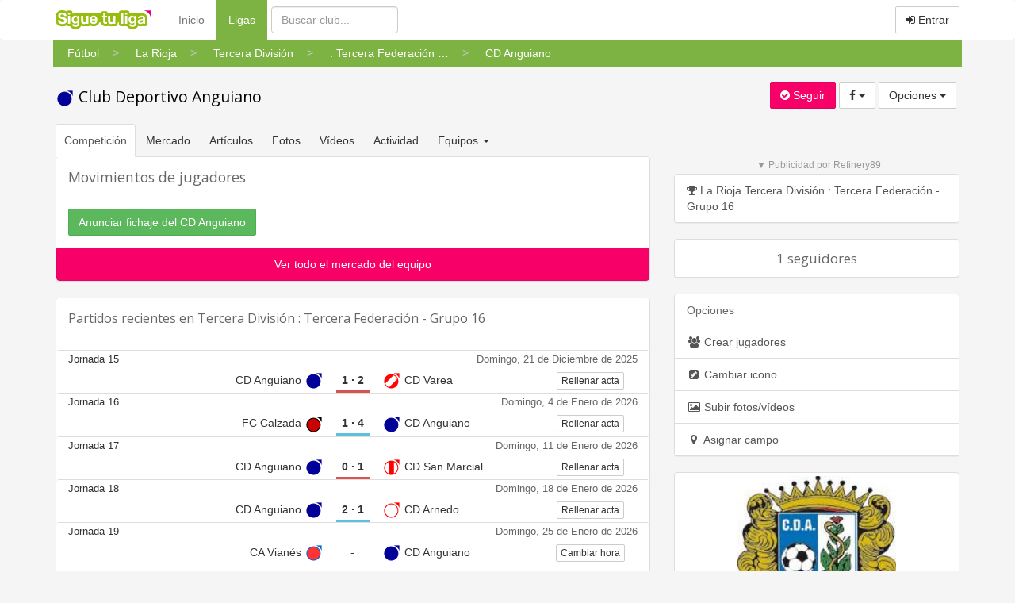

--- FILE ---
content_type: text/html
request_url: https://www.siguetuliga.com/equipo/cd-anguiano-logrono
body_size: 17497
content:
    <!DOCTYPE html PUBLIC "-//W3C//DTD XHTML 1.0 Transitional//EN" "http://www.w3.org/TR/xhtml1/DTD/xhtml1-transitional.dtd">
    <html xmlns="http://www.w3.org/1999/xhtml" lang="es" xml:lang="es" ng-app="app">
    <head>
    <meta charset="utf-8">
    <meta http-equiv="X-UA-Compatible" content="IE=edge">
    <meta name="viewport" content="width=device-width, initial-scale=1">
        <meta http-equiv="Content-Language" content="es" />
    <meta http-equiv="content-type" content="text/html; charset=UTF-8"/>
        <meta name="description" content="Resultados, clasificación, horarios, fotos y videos del Club Deportivo Anguiano , que juega en Tercera División : Tercera Federación - Grupo 16  de La Rioja" />
    <meta name="keywords" content="resultados de futbol, resultados de baloncesto, resultados de balonmano, clasificaciones de futbol,clasificaciones de baloncesto, clasificaciones de balonmano, futbol regional, futbol aficionado,futbol amateur, futbol modesto, futbol base, futbol femenino, futbol sala, baloncesto regional,baloncesto amateur, baloncesto aficionado, balonmano regional, balonmano amateur, balonmano aficionado,tercera division, primera autonomica, segunda autonomica, tercera autonomica, peñas, veteranos, futbol,resultados, goles, campos, terrenos de juego, jugadores, plantillas" />
    <meta name="title" content="Resultados del Club Deportivo Anguiano " />
    <meta http-equiv="Content-Style-Type" content="text/css" />
    <meta name="google-play-app" content="app-id=com.siguetuliga.mobile" />
    <meta name="apple-itunes-app" content="app-id=524888761">
    <meta name="inmobi-site-verification" content="e5debea82ab248e03ff3b17c42e87392" />
    <meta property="og:title" content="Resultados del Club Deportivo Anguiano " />
    <meta property="og:site_name" content="Siguetuliga" />
    <meta property="og:image" content="https://s3-eu-west-1.amazonaws.com/static.siguetuliga.com/images/twitter-siguetuliga.png" />
    <meta property="og:description" content="Resultados, clasificación, horarios, fotos y videos del Club Deportivo Anguiano , que juega en Tercera División : Tercera Federación - Grupo 16  de La Rioja" />
    <meta property="og:type" content="article" />
    <meta name="twitter:card" content="summary_large_image" />
    <meta name="twitter:site" content="@siguetuliga" />
    <meta name="twitter:title" content="Resultados del Club Deportivo Anguiano " />
    <meta name="twitter:description" content="Resultados, clasificación, horarios, fotos y videos del Club Deportivo Anguiano , que juega en Tercera División : Tercera Federación - Grupo 16  de La Rioja" />
    <meta name="twitter:image:src" content="https://s3-eu-west-1.amazonaws.com/static.siguetuliga.com/images/twitter-siguetuliga.png" />
    <meta name="publisuites-verify-code" content="aHR0cDovL3d3dy5zaWd1ZXR1bGlnYS5jb20=" />

    <link rel="image_src" href="https://s3-eu-west-1.amazonaws.com/static.siguetuliga.com/html/img/logotipo.png" />
    <link rel="shortcut icon" href="https://s3-eu-west-1.amazonaws.com/static.siguetuliga.com/html/img/favicon.ico" />

    <!-- Bootstrap CSS personalizado -->
    <link href="https://maxcdn.bootstrapcdn.com/bootstrap/3.3.4/css/bootstrap.min.css" rel="stylesheet">
    <link href="https://maxcdn.bootstrapcdn.com/font-awesome/4.3.0/css/font-awesome.min.css" rel="stylesheet">
    <link href="https://www.siguetuliga.com/html_bootstrap/css/diseno.0.0.69.min.css" rel="stylesheet" type="text/css" media="screen">

    <meta name="mobile-web-app-capable" content="yes">
    <meta name="apple-mobile-web-app-capable" content="yes">
    <meta name="application-name" content="Siguetuliga">
    <meta name="apple-mobile-web-app-title" content="Siguetuliga">
    <meta name="theme-color" content="#fff">
    <meta name="msapplication-navbutton-color" content="#fff">
    <meta name="apple-mobile-web-app-status-bar-style" content="black-translucent">
    <meta name="msapplication-starturl" content="/">
    <meta name="viewport" content="width=device-width, initial-scale=1, shrink-to-fit=no">

    <link rel="icon" sizes="256x256">
    <link rel="apple-touch-icon" sizes="256x256">

    <!-- HTML5 shim and Respond.js for IE8 support of HTML5 elements and media queries -->
    <!--[if lt IE 9]>
      <script src="https://oss.maxcdn.com/html5shiv/3.7.2/html5shiv.min.js"></script>
      <script src="https://oss.maxcdn.com/respond/1.4.2/respond.min.js"></script>
    <![endif]-->

    <title>Resultados del Club Deportivo Anguiano </title>
                    <script>var adKeyword="gCat=equipo;gName=ver;";</script>
            	                    <script async src="https://tags.refinery89.com/siguetuliga.js"></script>
                </head>
    <body>
                            <script src="http://adsby.publicidad.net/ads/86776_3.js"></script>
                    
        <input type="hidden" id="baseOModesto" value="modesto" />
        <input type="hidden" id="bM" value="m">
        
    <nav class="navbar navbar-default">
      <div class="container divCabecera">
        <div class="col-xs-12">
          <!-- Brand and toggle get grouped for better mobile display -->
          <div class="navbar-header">
            <button type="button" style="margin-right: 5px!important;" class="navbar-toggle collapsed" data-toggle="collapse" data-target="#menu-navbar">
              <span class="sr-only">Menu</span>
              <span class="icon-bar"></span>
              <span class="icon-bar"></span>
              <span class="icon-bar"></span>
            </button>
            <button type="button" style="margin-right: 5px!important;" class="navbar-toggle collapsed" data-toggle="collapse" data-target="#buscar-navbar">
              <span class="sr-only">Buscar</span>
              <i class="fa fa-search"></i>
            </button>
                            <button type="button" style="margin-right: 5px!important;" class="navbar-toggle collapsed " data-toggle="collapse" data-target="#usuario-navbar">
                  <span class="sr-only">Usuario</span>
                                      <i class="fa fa-user"></i>
                                  </button>
                        <a class="navbar-brand" href="https://www.siguetuliga.com"><img class="logo" src="https://www.siguetuliga.com/stl/app/assets/images//logos/stl_logo.svg" alt="siguetuliga" title="Siguetuliga" /></a>
          </div>

          <!-- Collect the nav links, forms, and other content for toggling -->
                      <ul class="navbar-opcionesMenu collapse navbar-collapse nav navbar-nav" id="menu-navbar" style="margin-left: 20px;">
              <li ><a href="https://www.siguetuliga.com">Inicio</a></li>
              <li  class="active" ><a href="https://www.siguetuliga.com/futbol-espana">Ligas <span class="sr-only">(current)</span></a></li>
            </ul>
            <form class="navbar-buscador collapse navbar-collapse navbar-form navbar-left" role="search" id="buscar-navbar">
              <div class="form-group">
                <input type="text" class="form-control buscadorCabecera buscadorGeneral" placeholder="Buscar club...">
              </div>
            </form>
            <ul class="collapse navbar-collapse nav navbar-nav navbar-right" id="usuario-navbar">
                              <li class="hidden-xs">
                  <p class="navbar-btn">
                                        <a href="https://www.siguetuliga.com/login" class="btn btn-default navbar-btn" onclick="ga('send', 'event', 'login','BotonEntrar');" rel="nofollow"><i class="fa fa-sign-in"></i> Entrar</a>
                    <!-- <a href="https://www.siguetuliga.com/registro" class="btn btn-default navbar-btn hidden-sm " onclick="ga('send', 'event', 'login','BotonRegistrarse');" rel="nofollow"><i class="fa fa-user-plus"></i> Registrarse</a> -->
                  </p>
                </li>
                <li class="visible-xs-block">
                  <ul class="list-group">
                    <a href="https://www.siguetuliga.com/index.php?s=principalLoginTwitterFacebook&amp;url=login&amp;red=facebook" class="list-group-item" rel="nofollow"><i class="fa fa-facebook fa-fw"></i> Iniciar sesi&oacute;n con Facebook</a>
                    <a href="https://www.siguetuliga.com/index.php?s=principalLoginTwitterFacebook&amp;url=login&amp;red=twitter" class="list-group-item" rel="nofollow"><i class="fa fa-twitter fa-fw"></i> Iniciar sesi&oacute;n con Twitter</a>
                    <a href="https://www.siguetuliga.com/login" onclick="ga('send', 'event', 'login','BotonEntrar');" class="list-group-item" rel="nofollow"><i class="fa fa-sign-in fa-fw"></i> Entrar con Nick o Mail</a>
                    <!-- <a href="https://www.siguetuliga.com/registro" onclick="ga('send', 'event', 'login','BotonRegistrarse');" class="list-group-item" rel="nofollow"><i class="fa fa-user-plus fa-fw"></i> Registrarse</a> -->
                  </ul>
                </li>
                          </ul>


            

          </div>
                </div><!-- /.container-fluid -->
    </nav>

        <div class="container containerPrincipal">
                        <div class="row">
              <div class="divMigaDePan col-xs-12">
                <!-- Miga de pan -->
                <div class="scroller scroller-left hidden-md hidden-lg"><</div>
                <div class="scroller scroller-right hidden-md hidden-lg">></div>
                <div class="wrapper">
                    <ol class="breadcrumb bg-green-600 list">
                                                    <li>
                                <a href="https://www.siguetuliga.com/futbol-espana" class="btn btn-link visible-xs-inline-block visible-sm-inline-block"><span class="linkMigaDePan">Fútbol</span></a>
                                <div class="hidden-xs hidden-sm btn-group dropdown-migaDePan">
                                    <a href="https://www.siguetuliga.com/futbol-espana" class="btn btn-link"><span class="linkMigaDePan">Fútbol</span></a>
                                                                                <ul class="dropdown-menu" role="menu">
                                                                                                            <li  class="active"><a href="https://www.siguetuliga.com/futbol-espana"><img src="https://s3-eu-west-1.amazonaws.com/static.siguetuliga.com/html/img/banderas/deporte-futbol.png"> Fútbol</a></li>
                                                                                                                        <li ><a href="https://www.siguetuliga.com/futbol-sala-espana"><img src="https://s3-eu-west-1.amazonaws.com/static.siguetuliga.com/html/img/banderas/deporte-futsal.png"> Fútbol Sala</a></li>
                                                                                                                        <li ><a href="https://www.siguetuliga.com/baloncesto-espana"><img src="https://s3-eu-west-1.amazonaws.com/static.siguetuliga.com/html/img/banderas/deporte-baloncesto.png"> Baloncesto</a></li>
                                                                                                                        <li ><a href="https://www.siguetuliga.com/balonmano-espana"><img src="https://s3-eu-west-1.amazonaws.com/static.siguetuliga.com/html/img/banderas/deporte-balonmano.png"> Balonmano</a></li>
                                                                                                                        <li ><a href="https://www.siguetuliga.com/hockey-espana"><img src="https://s3-eu-west-1.amazonaws.com/static.siguetuliga.com/html/img/banderas/deporte-hockey.png"> Hockey</a></li>
                                                                                                                        <li ><a href="https://www.siguetuliga.com/waterpolo-espana"><img src="https://s3-eu-west-1.amazonaws.com/static.siguetuliga.com/html/img/banderas/deporte-waterpolo.png"> Waterpolo</a></li>
                                                                                                                        <li ><a href="https://www.siguetuliga.com/futbol-gaelico-espana"><img src="https://s3-eu-west-1.amazonaws.com/static.siguetuliga.com/html/img/banderas/deporte-futbol-gaelico.png"> Fútbol Gaélico</a></li>
                                                                                                                        <li ><a href="https://www.siguetuliga.com/bolos-celtas-espana"><img src="https://s3-eu-west-1.amazonaws.com/static.siguetuliga.com/html/img/banderas/deporte-bolos-celtas.png"> Bolos Celtas</a></li>
                                                                                                                        <li ><a href="https://www.siguetuliga.com/esports"><img src="https://s3-eu-west-1.amazonaws.com/static.siguetuliga.com/html/img/banderas/deporte-videojuegos.png"> eSports</a></li>
                                                                                                        </ul>
                                                                        </div>
                            </li>
                                                        <li>
                                <a href="https://www.siguetuliga.com/region/la-rioja" class="btn btn-link visible-xs-inline-block visible-sm-inline-block"><span class="linkMigaDePan">La Rioja</span></a>
                                <div class="hidden-xs hidden-sm btn-group dropdown-migaDePan">
                                    <a href="https://www.siguetuliga.com/region/la-rioja" class="btn btn-link"><span class="linkMigaDePan">La Rioja</span></a>
                                                                                <ul class="dropdown-menu" role="menu">
                                                                                                            <li ><a href="https://www.siguetuliga.com/region/nacional"><img src="https://s3-eu-west-1.amazonaws.com/static.siguetuliga.com/html/img/banderas/es.png"> Nacional</a></li>
                                                                                                                        <li ><a href="https://www.siguetuliga.com/region/galicia"><img src="https://s3-eu-west-1.amazonaws.com/static.siguetuliga.com/html/img/banderas/galicia.png"> Galicia</a></li>
                                                                                                                        <li ><a href="https://www.siguetuliga.com/region/asturias"><img src="https://s3-eu-west-1.amazonaws.com/static.siguetuliga.com/html/img/banderas/asturias.png"> Asturias</a></li>
                                                                                                                        <li ><a href="https://www.siguetuliga.com/region/cantabria"><img src="https://s3-eu-west-1.amazonaws.com/static.siguetuliga.com/html/img/banderas/cantabria.png"> Cantabria</a></li>
                                                                                                                        <li ><a href="https://www.siguetuliga.com/region/pais-vasco"><img src="https://s3-eu-west-1.amazonaws.com/static.siguetuliga.com/html/img/banderas/pais-vasco.png"> País Vasco</a></li>
                                                                                                                        <li ><a href="https://www.siguetuliga.com/region/cataluna"><img src="https://s3-eu-west-1.amazonaws.com/static.siguetuliga.com/html/img/banderas/cataluna.png"> Cataluña</a></li>
                                                                                                                        <li ><a href="https://www.siguetuliga.com/region/comunidad-valenciana"><img src="https://s3-eu-west-1.amazonaws.com/static.siguetuliga.com/html/img/banderas/valencia.png"> Comunidad Valenciana</a></li>
                                                                                                                        <li ><a href="https://www.siguetuliga.com/region/madrid"><img src="https://s3-eu-west-1.amazonaws.com/static.siguetuliga.com/html/img/banderas/madrid.png"> Madrid</a></li>
                                                                                                                        <li ><a href="https://www.siguetuliga.com/region/castilla-y-leon"><img src="https://s3-eu-west-1.amazonaws.com/static.siguetuliga.com/html/img/banderas/castilla-leon.png"> Castilla y León</a></li>
                                                                                                                        <li ><a href="https://www.siguetuliga.com/region/andalucia"><img src="https://s3-eu-west-1.amazonaws.com/static.siguetuliga.com/html/img/banderas/andalucia.png"> Andalucía</a></li>
                                                                                                                        <li ><a href="https://www.siguetuliga.com/region/baleares"><img src="https://s3-eu-west-1.amazonaws.com/static.siguetuliga.com/html/img/banderas/baleares.png"> Baleares</a></li>
                                                                                                                        <li ><a href="https://www.siguetuliga.com/region/canarias"><img src="https://s3-eu-west-1.amazonaws.com/static.siguetuliga.com/html/img/banderas/canarias.png"> Canarias</a></li>
                                                                                                                        <li ><a href="https://www.siguetuliga.com/region/region-de-murcia"><img src="https://s3-eu-west-1.amazonaws.com/static.siguetuliga.com/html/img/banderas/murcia.png"> Región de Murcia</a></li>
                                                                                                                        <li ><a href="https://www.siguetuliga.com/region/extremadura"><img src="https://s3-eu-west-1.amazonaws.com/static.siguetuliga.com/html/img/banderas/extremadura.png"> Extremadura</a></li>
                                                                                                                        <li ><a href="https://www.siguetuliga.com/region/navarra"><img src="https://s3-eu-west-1.amazonaws.com/static.siguetuliga.com/html/img/banderas/navarra.png"> Navarra</a></li>
                                                                                                                        <li  class="active"><a href="https://www.siguetuliga.com/region/la-rioja"><img src="https://s3-eu-west-1.amazonaws.com/static.siguetuliga.com/html/img/banderas/rioja.png"> La Rioja</a></li>
                                                                                                                        <li ><a href="https://www.siguetuliga.com/region/aragon"><img src="https://s3-eu-west-1.amazonaws.com/static.siguetuliga.com/html/img/banderas/aragon.png"> Aragón</a></li>
                                                                                                                        <li ><a href="https://www.siguetuliga.com/region/castilla-la-mancha"><img src="https://s3-eu-west-1.amazonaws.com/static.siguetuliga.com/html/img/banderas/castilla-la-mancha.png"> Castilla la Mancha</a></li>
                                                                                                        </ul>
                                                                        </div>
                            </li>
                                                        <li>
                                <a href="https://www.siguetuliga.com/categoria/tercera-division-44" class="btn btn-link visible-xs-inline-block visible-sm-inline-block"><span class="linkMigaDePan">Tercera División</span></a>
                                <div class="hidden-xs hidden-sm btn-group dropdown-migaDePan">
                                    <a href="https://www.siguetuliga.com/categoria/tercera-division-44" class="btn btn-link"><span class="linkMigaDePan">Tercera División</span></a>
                                                                                <ul class="dropdown-menu" role="menu">
                                                                                                            <li  class="active"><a href="https://www.siguetuliga.com/categoria/tercera-division-44">Tercera División</a></li>
                                                                                                                        <li ><a href="https://www.siguetuliga.com/categoria/preferente-170">Preferente</a></li>
                                                                                                                        <li ><a href="https://www.siguetuliga.com/categoria/futbol-la-rioja-femenino">Femenino</a></li>
                                                                                                                        <li ><a href="https://www.siguetuliga.com/categoria/futbol-la-rioja-juveniles">Juveniles</a></li>
                                                                                                                        <li ><a href="https://www.siguetuliga.com/categoria/futbol-la-rioja-cadetes">Cadetes</a></li>
                                                                                                                        <li ><a href="https://www.siguetuliga.com/categoria/futbol-la-rioja-infantiles">Infantiles</a></li>
                                                                                                                        <li ><a href="https://www.siguetuliga.com/categoria/futbol-la-rioja-alevines">Alevines</a></li>
                                                                                                                        <li ><a href="https://www.siguetuliga.com/categoria/futbol-la-rioja-benjamines">Benjamines</a></li>
                                                                                                                        <li ><a href="https://www.siguetuliga.com/categoria/futbol-la-rioja-prebenjamines">Prebenjamines</a></li>
                                                                                                                        <li ><a href="https://www.siguetuliga.com/categoria/futbol-la-rioja-biberones">Biberones</a></li>
                                                                                                                        <li ><a href="https://www.siguetuliga.com/categoria/futbol-la-rioja-copas">Copas</a></li>
                                                                                                        </ul>
                                                                        </div>
                            </li>
                                                        <li>
                                <a href="https://www.siguetuliga.com/liga/la-rioja-tercera-division-tercera-rfef--la-rioja" class="btn btn-link visible-xs-inline-block visible-sm-inline-block"><span class="linkMigaDePan">: Tercera Federación - Grupo ... </span></a>
                                <div class="hidden-xs hidden-sm btn-group dropdown-migaDePan">
                                    <a href="https://www.siguetuliga.com/liga/la-rioja-tercera-division-tercera-rfef--la-rioja" class="btn btn-link"><span class="linkMigaDePan">: Tercera Federación - Grupo ... </span></a>
                                                                                <ul class="dropdown-menu" role="menu">
                                                                                                                <li  class="active"><a href="https://www.siguetuliga.com/liga/la-rioja-tercera-division-tercera-rfef--la-rioja">: Tercera Federación - Grupo 16 </a></li>
                                                                                                        </ul>
                                                                        </div>
                            </li>
                                                        <li>
                                <a href="https://www.siguetuliga.com/equipo/cd-anguiano-logrono" class="btn btn-link visible-xs-inline-block visible-sm-inline-block"><span class="linkMigaDePan">CD Anguiano</span></a>
                                <div class="hidden-xs hidden-sm btn-group dropdown-migaDePan">
                                    <a href="https://www.siguetuliga.com/equipo/cd-anguiano-logrono" class="btn btn-link"><span class="linkMigaDePan">CD Anguiano</span></a>
                                                                    </div>
                            </li>
                                                </ol>
                </div>
              </div>
            </div>
                        <div id="pnetMpuCont"></div>
                <div id="clearfix"></div>
            	<input type='hidden' id="idEquipo" value="2982">
	<input type="hidden" id="t" value="m">
	<div class="row">
	    <div class="col-xs-12 col-sm-6 col-md-7">
            <h1>
                <a href="https://www.siguetuliga.com/equipo/cd-anguiano-logrono">
                    	        <i class="iconteam bgteam-000099 colorteam-000099 iconteam-base"></i>
		 Club Deportivo Anguiano                 </a>
                            </h1>
        </div>
	    <div id="variablesDeFans" class="col-xs-12 col-sm-6 col-md-5 text-right well wellSeguirLiga xs-botonesLiga variablesDeFans">
	        <input type="hidden" id="id" value="2982" />
	        <input type="hidden" id="tipo" value="team" />
	        <input type="hidden" id="numeroSeguidores" value="1" />
	      <a class="btn hacerseFan botonSeguirLiga btn-primary"><i id="icono" class="fa fa-check-circle"></i> <span id="texto">Seguir</span></a>
	      		<div class="btn-group hidden-xs">
	        <button type="button" class="btn btn-default dropdown-toggle" data-toggle="dropdown" aria-expanded="false" aria-haspopup="true">
	          <i class="fa fa-facebook"></i>&nbsp<span class="caret"></span>
	        </button>
	        <ul class="dropdown-menu" role="menu">
	        	<li><a rel="nofollow" href="https://www.facebook.com/sharer/sharer.php?u=https://www.siguetuliga.com/equipo/cd-anguiano-logrono" target="_blank" title=" Compartir en Facebook" alt=" Compartir en Facebook" onclick="javascript:ga('send', 'event', 'outbound-equipo','facebook', 'https://www.siguetuliga.com/equipo/cd-anguiano-logrono');"><i class="fa fa-facebook fa-fw"></i> Compartir en Facebook</a></li><li><a rel="nofollow" href="http://twitter.com/share?text=Club Deportivo Anguiano &url=https://www.siguetuliga.com/equipo/cd-anguiano-logrono&hashtags=siguetuliga" target="_blank" title=" Compartir en Twitter" alt=" Compartir en Twitter" onclick="javascript:ga('send', 'event', 'outbound-equipo','twitter', 'https://www.siguetuliga.com/equipo/cd-anguiano-logrono');"><i class="fa fa-twitter fa-fw"></i> Compartir en Twitter</a></li><li><a rel="nofollow" href="https://plus.google.com/share?url=https://www.siguetuliga.com/equipo/cd-anguiano-logrono?utm_source=gplus&utm_medium=botones&utm_campaign=buttons" target="_blank" title=" Compartir en Google+" alt=" Compartir en Google+" onclick="javascript:ga('send', 'event', 'outbound-equipo','googlePlus', 'https://www.siguetuliga.com/equipo/cd-anguiano-logrono');"><i class="fa fa-google-plus fa-fw"></i> Compartir en Google+</a></li>	        </ul>
      	</div>
      	<div class="btn-group visible-xs-inline-block">
            <button type="button" class="btn btn-default dropdown-toggle" data-toggle="dropdown" aria-expanded="false" aria-haspopup="true">
              <i class="fa fa-whatsapp"></i> <i class="fa fa-facebook"></i>&nbsp;<span class="caret"></span>
            </button>
            <ul class="dropdown-menu dropdown-menu-left" role="menu">
              <li><a rel="nofollow" href="https://www.facebook.com/sharer/sharer.php?u=https://www.siguetuliga.com/equipo/cd-anguiano-logrono" target="_blank" title=" Compartir en Facebook" alt=" Compartir en Facebook" onclick="javascript:ga('send', 'event', 'outbound-equipo','facebook', 'https://www.siguetuliga.com/equipo/cd-anguiano-logrono');"><i class="fa fa-facebook fa-fw"></i> Compartir en Facebook</a></li><li><a rel="nofollow" href="http://twitter.com/share?text=Club Deportivo Anguiano &url=https://www.siguetuliga.com/equipo/cd-anguiano-logrono&hashtags=siguetuliga" target="_blank" title=" Compartir en Twitter" alt=" Compartir en Twitter" onclick="javascript:ga('send', 'event', 'outbound-equipo','twitter', 'https://www.siguetuliga.com/equipo/cd-anguiano-logrono');"><i class="fa fa-twitter fa-fw"></i> Compartir en Twitter</a></li><li><a rel="nofollow" href="https://plus.google.com/share?url=https://www.siguetuliga.com/equipo/cd-anguiano-logrono?utm_source=gplus&utm_medium=botones&utm_campaign=buttons" target="_blank" title=" Compartir en Google+" alt=" Compartir en Google+" onclick="javascript:ga('send', 'event', 'outbound-equipo','googlePlus', 'https://www.siguetuliga.com/equipo/cd-anguiano-logrono');"><i class="fa fa-google-plus fa-fw"></i> Compartir en Google+</a></li>            </ul>
		</div>
			      <div class="btn-group">
	        <button type="button" class="btn btn-default dropdown-toggle" data-toggle="dropdown" aria-expanded="false"> Opciones <span class="caret"></span></button>
	        <ul class="dropdown-menu" role="menu">
	            <li>        <a  href="https://www.siguetuliga.com/equipo/cd-anguiano-logrono/editar-equipo"><i class="fa fa-users fa-fw"></i> Crear jugadores</a>
    </li>            <li role="separator" class="divider"></li>
        <li class="icono_generico" id="2982"><span><i class="fa fa-pencil-square fa-fw"></i> Cambiar icono</span></li>
    <li class="dialogoSubirFotosVideos">        <a  href="#s=subirMedia&eid=2982"><i class="fa fa-picture-o fa-fw"></i> Subir fotos/v&iacute;deos</a>
    </li>        <li class="cambiarCampo"><span><i class="fa fa-map-marker fa-fw"></i> Asignar campo</span></li>
        <li class="oculto"><a href="#"><i class="fa fa-gears fa-fw"></i> Contactar equipo</a></li>
	        </ul>
	      </div>
	    </div>
	</div>

<script type="application/ld+json">
{
  "@context": "http://schema.org",
  "@type": "SportsTeam",
  "name": "Club Deportivo Anguiano "
                  ,"sport": "Soccer",
        "memberOf": [
        {
      "@type": "SportsOrganization",
      "name": "Tercera División : Tercera Federación - Grupo 16 ",
      "url": "https://www.siguetuliga.com/liga/la-rioja-tercera-division-tercera-rfef--la-rioja"
    },
                {
          "@type": "SportsOrganization",
          "name": "Club Deportivo Anguiano ",
          "url": "https://www.siguetuliga.com/club/cd-anguiano-logrono"
                  }
      ]
  }
</script>

<div class="row">
    <div class="col-xs-12 col-md-8">

          <div class="row">
    <div class="col-xs-12">
      <ul class="nav nav-tabs navSeccionesEquipo">
                    <li role="presentation" class="active"><a href="https://www.siguetuliga.com/equipo/cd-anguiano-logrono">Competici&oacute;n</a></li>
            <li role="presentation" class=""><a href="https://www.siguetuliga.com/equipo/cd-anguiano-logrono/mercado">Mercado</a></li>
                <li role="presentation" class="hidden-xs "><a href="https://www.siguetuliga.com/equipo/cd-anguiano-logrono/articulos">Art&iacute;culos</a></li>
        <li role="presentation" class="hidden-xs "><a href="https://www.siguetuliga.com/equipo/cd-anguiano-logrono/fotos">Fotos</a></li>
        <li role="presentation" class="hidden-xs "><a href="https://www.siguetuliga.com/equipo/cd-anguiano-logrono/videos">V&iacute;deos</a></li>
        <li role="presentation" class="hidden-xs "><a href="https://www.siguetuliga.com/equipo/cd-anguiano-logrono/actividad">Actividad</a></li>
                    <li role="presentation" class="hidden-xs dropdown">
              <a class="dropdown-toggle" data-toggle="dropdown" href="https://www.siguetuliga.com/club/cd-anguiano-logrono" role="button" aria-expanded="false">Equipos&nbsp;<span class="caret"></span>&nbsp;</a>
              <ul class="dropdown-menu" role="menu">
                        <li class="active"><a href="https://www.siguetuliga.com/equipo/cd-anguiano-logrono">Club Deportivo Anguiano </a></li>
                    <li role="separator" class="divider"></li>
                <li><a href="https://www.siguetuliga.com/club/cd-anguiano-logrono">Ver club</a></li>
              </ul>
            </li>
                <li role="presentation" class="visible-xs-block dropdown">
          <a class="dropdown-toggle" data-toggle="dropdown" href="https://www.siguetuliga.com/equipo/cd-anguiano-logrono" role="button" aria-expanded="false">Secciones&nbsp;<span class="caret"></span> </a>
          <ul class="dropdown-menu" role="menu">
            <li><a class="" href="https://www.siguetuliga.com/equipo/cd-anguiano-logrono/articulos">Art&iacute;culos</a></li>
            <li><a class="" href="https://www.siguetuliga.com/equipo/cd-anguiano-logrono/fotos">Fotos</a></li>
            <li><a class="" href="https://www.siguetuliga.com/equipo/cd-anguiano-logrono/videos">V&iacute;deos</a></li>
            <li><a class="" href="https://www.siguetuliga.com/equipo/cd-anguiano-logrono/actividad">Actividad</a></li>
                            <li role="separator" class="divider"></li>
                        <li class="active"><a href="https://www.siguetuliga.com/equipo/cd-anguiano-logrono">Club Deportivo Anguiano </a></li>
                    <li role="separator" class="divider"></li>
                <li><a href="https://www.siguetuliga.com/club/cd-anguiano-logrono">Ver club</a></li>
                      </ul>
        </li>
      </ul>
    </div>
  </div>
<input type="hidden" id="idEquipoOrigen" value="2982">
<input type="hidden" id="idLiga" value="4982">
<input type="hidden" id="nombreEquipo" value="CD Anguiano">
<div class="panel panel-default">
	<div class="panel-heading">
      <h3 class="margin0">Movimientos de jugadores</h3>
    </div>
	<div class="panel-body">
		<div><span class='btn btn-success botonNuevoFichaje'>Anunciar fichaje del CD Anguiano</span></div>
			</div>
			<a class="list-group-item btn btn-block btn-primary" href="https://www.siguetuliga.com/equipo/cd-anguiano-logrono/mercado">Ver todo el mercado del equipo</a>
	</div>
    <div id="modalInfo" class="modal fade" tabindex="-1" role="dialog" aria-labelledby="modalInfo">
      <div class="modal-dialog">
        <div class="modal-content">
            <div class="modal-header clearfix">
                <button type="button" class="close" data-dismiss="modal" aria-label="Close"><span aria-hidden="true">&times;</span></button>
            </div>
          <div class="modal-body">
            <div class="row">
                <div class="col-xs-12">
                    <div class="alert margin0" id="msgModalInfo"></div>
                </div>
            </div>
          </div>
        </div>
      </div>
    </div>
    <div class="oculto htmlJugadorRenovado">    <i class="fa fa-check" aria-hidden="true"></i> Sigue</div>
    <div class="oculto htmlJugadorRetirado">    <i class="fa fa-arrow-down" aria-hidden="true"></i> No sigue&nbsp;
</div>
    <div class="oculto htmlJugadorError">    <i class="fa fa-times" aria-hidden="true"></i> Debes loguearte</div>
    <div id="modalOpcionesBajaJugador" class="modal" tabindex="-1" role="dialog" aria-labelledby="modalOpcionesBajaJugador">
      <div class="modal-dialog">
        <div class="modal-content">
            <div class="modal-header">
                <button type="button" class="close" data-dismiss="modal" aria-label="Close"><span aria-hidden="true">&times;</span></button>
                <h4 class="modal-title">Baja de <span id="nombreJugadorTituloModal"></span>&nbsp;&iquest;A qu&eacute; equipo se va?</h4>
            </div>
          <div class="modal-body">
            <div class="row">
                <div class="col-xs-6 text-center">
                    <span class="btn btn-default btn-lg retirado">Sin determinar</span>
                </div>
                <div class="col-xs-6 text-center">
                    <span class="btn btn-default btn-lg otroEquipo">Elige equipo</span>
                </div>
            </div>
          </div>
        </div>
      </div>
    </div>
    <div id="modalBajaJugadorOtroEquipo" class="modal" tabindex="-1" role="dialog" aria-labelledby="modalBajaJugadorOtroEquipo">
        <div class="modal-dialog">
            <div class="modal-content">
                <div class="modal-header">
                    <button type="button" class="close" data-dismiss="modal" aria-label="Close"><span aria-hidden="true">&times;</span></button>
                    <h4 class="modal-title"><span id="nombreJugadorTituloModalOtroEquipo"></span> ficha en el equipo...</h4>
                </div>
                <div class="modal-body">
                    <form class="formularioFichajeOtroEquipo">
                      <div class="form-group">
                        <label for="seleccionaClub" class="control-label">Club</label>
                        <input type="text" class="form-control" id="seleccionaClub">
                      </div>
                      <div class="form-group oculto divSelectEquipo"></div>
                    </form>
                </div>
                <div class="modal-footer">
                    <button type="button" class="btn btn-default" data-dismiss="modal">Cancelar</button>
                    <button type="button" class="btn btn-success enviarBajaOtroEquipo">Guardar</button>
                </div>
            </div>
        </div>
    </div>
    <div id="modalNuevoFichaje" class="modal" tabindex="-1" role="dialog" aria-labelledby="modalNuevoFichaje">
        <div class="modal-dialog">
            <div class="modal-content">
                <div class="modal-header">
                    <button type="button" class="close" data-dismiss="modal" aria-label="Close"><span aria-hidden="true">&times;</span></button>
                    <h4 class="modal-title">Nuevo fichaje del <span id="nombreEquipoNuevoFichaje"></span></h4>
                </div>
                <div class="modal-body">
                    <form class="formularioFichajeOtroEquipo">
                      <div class="form-group">
                        <label for="seleccionaClubNuevoFichaje" class="control-label">Club</label>
                        <input type="text" class="form-control" id="seleccionaClubNuevoFichaje">
                      </div>
                      <div class="form-group oculto divSelectEquipoNuevoFichaje"></div>
                      <div class="form-group oculto divSelectJugadorNuevoFichaje"></div>
                    </form>
                </div>
                <div class="modal-footer">
                    <button type="button" class="btn btn-default" data-dismiss="modal">Cancelar</button>
                    <button type="button" class="btn btn-success enviarFichajeEquipo">Guardar</button>
                </div>
            </div>
        </div>
    </div>
    <div id="modalOpcionesAltaJugador" class="modal" tabindex="-1" role="dialog" aria-labelledby="modalOpcionesAltaJugador">
      <div class="modal-dialog">
        <div class="modal-content">
            <div class="modal-header">
                <button type="button" class="close" data-dismiss="modal" aria-label="Close"><span aria-hidden="true">&times;</span></button>
                <h4 class="modal-title">&nbsp;&iquest;De qu&eacute; equipo procede?</h4>
            </div>
          <div class="modal-body">
            <div class="row">
                <div class="col-xs-6 text-center">
                    <span class="btn btn-default btn-lg seleccionarEquipoNuevoFichaje">Seleccionar equipo</span>
                </div>
                <div class="col-xs-6 text-center">
                                        <a target="_blank" href="https://www.siguetuliga.com/equipo/cd-anguiano-logrono/nuevo-jugador-equipo" class="btn btn-default btn-lg noLoSeNuevoFichaje">No lo s&eacute;</a>
                </div>
            </div>
          </div>
        </div>
      </div>
    </div>
    <div id="modalCompartirFichaje" class="modal" tabindex="-1" role="dialog" aria-labelledby="modalCompartirFichaje">
      <div class="modal-dialog">
        <div class="modal-content">
            <div class="modal-header">
                <button type="button" class="close" data-dismiss="modal" aria-label="Close"><span aria-hidden="true">&times;</span></button>
                <h4 class="modal-title">Comparte este fichaje con tus amigos</h4>
            </div>
          <div class="modal-body">
            <div class="row">
                <div class="col-xs-12 text-center">
                                        <a href="whatsapp://send?text=Acabo+de+anunciar+un+fichaje+del+CD+Anguiano+en+Siguetuliga - " class="margin-right-5 whatsapp visible-xs-inline-block enlaceCompartirLiga btn btn-block btn-social btn-whatsapp" style="width: 100%!important">
                        <i class="fa fa-whatsapp"></i> Whatsapp                    </a>
                    <a rel="nofollow" href="https://www.facebook.com/sharer/sharer.php?u=?utm_source=facebook" target="_blank" title=" Compartir en Facebook" alt=" Compartir en Facebook" class="enlaceCompartirLiga btn btn-block btn-social btn-facebook margin-right-5">
                        <i class="fa fa-facebook"></i> Compartir                    </a>
                    <a rel="nofollow" href="http://twitter.com/share?text=Acabo de anunciar un fichaje del CD Anguiano en Siguetuliga&amp;url=?utm_source=twitter" target="_blank" title=" Compartir en Twitter" alt=" Compartir en Twitter" class="enlaceCompartirLiga btn btn-block btn-social btn-twitter margin-right-5 margin-left-0" style="margin-left: 0px!important;">
                        <i class="fa fa-twitter"></i> Twittear                    </a>
                    <a rel="nofollow" href="https://plus.google.com/share?url=?utm_source=gplus" target="_blank" title=" Compartir en Google+" alt=" Compartir en Google+" class="enlaceCompartirLiga btn btn-block btn-social btn-google">
                        <i class="fa fa-google-plus"></i> Google+                    </a>
                </div>
                <div class="clearfix"></div>
            </div>
          </div>
        </div>
      </div>
    </div>
    <div class="panel panel-default ">
        <div class="panel-heading">
          <h3 class="panel-title">Partidos recientes en <a href="https://www.siguetuliga.com/liga/la-rioja-tercera-division-tercera-rfef--la-rioja">Tercera División : Tercera Federación - Grupo 16 </a></h3>
        </div>
        <div class="panel-body">
                <div class="row ">
            <div class="panel panel-default panelListaResultados borderNone borderTop">

                        <div class="panel-heading ">
                    <div class="hidden-sm hidden-xs col-md-4 padding0">
                                                    <a href="https://www.siguetuliga.com/liga/la-rioja-tercera-division-tercera-rfef--la-rioja/jornada-15">Jornada 15</a>
                                            </div>
                    <div class="hidden-md hidden-lg col-xs-3 padding0">J. 15</div>
                    <div class="col-xs-9 col-md-8 text-right padding0" id="fecha_jornada">Domingo, 21 de Diciembre de 2025</div>
                    <div class="clearfix"></div>
                </div>
                <ul class="list-group">
        <li class="mobileLateral-labelResultado2 list-group-item filaPartido linea_separacion_inferior tr-1717112  ">
    <input type='hidden' id="modoLiga-1717112" value="l">
    <input type='hidden' id="tipoLiga" value="">

    
    <a href="https://www.siguetuliga.com/partido/cd-anguiano-logrono-cd-varea-logrono"  onclick="javascript:ga('send', 'event', 'fila-partido-rellenar', 'partido', '1717112');" >
        <div class="hidden-xs col-xs-12 col-sm-2 padding0 enlacePartido" id="https://www.siguetuliga.com/partido/cd-anguiano-logrono-cd-varea-logrono">
    &nbsp;</div>
        <div class="col-xs-12 col-sm-8 divEquiposResultado">
            <div id="equipoLocal-1717112" class="col-xs-5 text-right padding0">
    <input type='hidden' id="idEquipoLocal-1717112" value="2982">
            <span class="nombreEquipoResultados">
                    	CD Anguiano	        <i class="iconteam bgteam-000099 colorteam-000099 iconteam-base"></i>
		                	</span>
    </div>
<div class="col-xs-2 text-center padding0 resultado_partido" id="resultadoPartido-1717112">
                <span class="labelResultado labelResultado2 " title="Partido CD Anguiano - CD Varea">
                <input type='hidden' id="idPartido" value="1717112">
                <input type='hidden' id="idUsuarioAutorResultado" value="">
                <input type='hidden' id="usuarioAutorResultado" value="">
                <span id="golesEquipoLocal-1717112">1</span> · <span id="golesEquipoVisitante-1717112">2</span>
            </span></div>
<div id="equipoVisitante-1717112" class="col-xs-5 padding0">
    <input type='hidden' id="idEquipoVisitante-1717112" value="2972">
            <span class="nombreEquipoResultados">
                        	        <i class="iconteam bgteam-ffffff colorteam-ff0504 iconteam-bandasdiagonalesizq"></i>
		CD Varea                    </span>
    </div>
        </div>

        
    </a>

      <div class="col-xs-12 col-sm-2 text-center padding0">
      	        <input type="hidden" id="modoInsercionResultado-1717112" value="0"/>
        <a rel="nofollow" alt="Rellenar acta del partido CD Anguiano - CD Varea" href="https://www.siguetuliga.com/partido/cd-anguiano-logrono-cd-varea-logrono" class="btn btn-default btn-xs" id="1717112" onclick="javascript:ga('send', 'event', 'rellenar-acta', 'partido', '1717112');">Rellenar acta</a>  </div>


    <div class="clearfix"></div>
    </li>
                </ul>
            </div>
        </div>
                <div class="row ">
            <div class="panel panel-default panelListaResultados borderNone borderTop">

                        <div class="panel-heading ">
                    <div class="hidden-sm hidden-xs col-md-4 padding0">
                                                    <a href="https://www.siguetuliga.com/liga/la-rioja-tercera-division-tercera-rfef--la-rioja/jornada-16">Jornada 16</a>
                                            </div>
                    <div class="hidden-md hidden-lg col-xs-3 padding0">J. 16</div>
                    <div class="col-xs-9 col-md-8 text-right padding0" id="fecha_jornada">Domingo, 4 de Enero de 2026</div>
                    <div class="clearfix"></div>
                </div>
                <ul class="list-group">
        <li class="mobileLateral-labelResultado1 list-group-item filaPartido linea_separacion_inferior tr-1717122  ">
    <input type='hidden' id="modoLiga-1717122" value="l">
    <input type='hidden' id="tipoLiga" value="">

    
    <a href="https://www.siguetuliga.com/partido/fc-calzada-cd-anguiano-logrono"  onclick="javascript:ga('send', 'event', 'fila-partido-rellenar', 'partido', '1717122');" >
        <div class="hidden-xs col-xs-12 col-sm-2 padding0 enlacePartido" id="https://www.siguetuliga.com/partido/fc-calzada-cd-anguiano-logrono">
    &nbsp;</div>
        <div class="col-xs-12 col-sm-8 divEquiposResultado">
            <div id="equipoLocal-1717122" class="col-xs-5 text-right padding0">
    <input type='hidden' id="idEquipoLocal-1717122" value="5639">
            <span class="nombreEquipoResultados">
                    	FC Calzada	        <i class="iconteam bgteam-cc0000 colorteam-000000 iconteam-base"></i>
		                	</span>
    </div>
<div class="col-xs-2 text-center padding0 resultado_partido" id="resultadoPartido-1717122">
                <span class="labelResultado labelResultado1 " title="Partido FC Calzada - CD Anguiano">
                <input type='hidden' id="idPartido" value="1717122">
                <input type='hidden' id="idUsuarioAutorResultado" value="">
                <input type='hidden' id="usuarioAutorResultado" value="">
                <span id="golesEquipoLocal-1717122">1</span> · <span id="golesEquipoVisitante-1717122">4</span>
            </span></div>
<div id="equipoVisitante-1717122" class="col-xs-5 padding0">
    <input type='hidden' id="idEquipoVisitante-1717122" value="2982">
            <span class="nombreEquipoResultados">
                        	        <i class="iconteam bgteam-000099 colorteam-000099 iconteam-base"></i>
		CD Anguiano                    </span>
    </div>
        </div>

        
    </a>

      <div class="col-xs-12 col-sm-2 text-center padding0">
      	        <input type="hidden" id="modoInsercionResultado-1717122" value="0"/>
        <a rel="nofollow" alt="Rellenar acta del partido FC Calzada - CD Anguiano" href="https://www.siguetuliga.com/partido/fc-calzada-cd-anguiano-logrono" class="btn btn-default btn-xs" id="1717122" onclick="javascript:ga('send', 'event', 'rellenar-acta', 'partido', '1717122');">Rellenar acta</a>  </div>


    <div class="clearfix"></div>
    </li>
                </ul>
            </div>
        </div>
                <div class="row ">
            <div class="panel panel-default panelListaResultados borderNone borderTop">

                        <div class="panel-heading ">
                    <div class="hidden-sm hidden-xs col-md-4 padding0">
                                                    <a href="https://www.siguetuliga.com/liga/la-rioja-tercera-division-tercera-rfef--la-rioja/jornada-17">Jornada 17</a>
                                            </div>
                    <div class="hidden-md hidden-lg col-xs-3 padding0">J. 17</div>
                    <div class="col-xs-9 col-md-8 text-right padding0" id="fecha_jornada">Domingo, 11 de Enero de 2026</div>
                    <div class="clearfix"></div>
                </div>
                <ul class="list-group">
        <li class="mobileLateral-labelResultado2 list-group-item filaPartido linea_separacion_inferior tr-1717131  ">
    <input type='hidden' id="modoLiga-1717131" value="l">
    <input type='hidden' id="tipoLiga" value="">

    
    <a href="https://www.siguetuliga.com/partido/cd-anguiano-logrono-san-marcial"  onclick="javascript:ga('send', 'event', 'fila-partido-rellenar', 'partido', '1717131');" >
        <div class="hidden-xs col-xs-12 col-sm-2 padding0 enlacePartido" id="https://www.siguetuliga.com/partido/cd-anguiano-logrono-san-marcial">
    &nbsp;</div>
        <div class="col-xs-12 col-sm-8 divEquiposResultado">
            <div id="equipoLocal-1717131" class="col-xs-5 text-right padding0">
    <input type='hidden' id="idEquipoLocal-1717131" value="2982">
            <span class="nombreEquipoResultados">
                    	CD Anguiano	        <i class="iconteam bgteam-000099 colorteam-000099 iconteam-base"></i>
		                	</span>
    </div>
<div class="col-xs-2 text-center padding0 resultado_partido" id="resultadoPartido-1717131">
                <span class="labelResultado labelResultado2 " title="Partido CD Anguiano - CD San Marcial">
                <input type='hidden' id="idPartido" value="1717131">
                <input type='hidden' id="idUsuarioAutorResultado" value="">
                <input type='hidden' id="usuarioAutorResultado" value="">
                <span id="golesEquipoLocal-1717131">0</span> · <span id="golesEquipoVisitante-1717131">1</span>
            </span></div>
<div id="equipoVisitante-1717131" class="col-xs-5 padding0">
    <input type='hidden' id="idEquipoVisitante-1717131" value="2983">
            <span class="nombreEquipoResultados">
                        	        <i class="iconteam bgteam-ffffff colorteam-ff0000 iconteam-bandavertical"></i>
		CD San Marcial                    </span>
    </div>
        </div>

        
    </a>

      <div class="col-xs-12 col-sm-2 text-center padding0">
      	        <input type="hidden" id="modoInsercionResultado-1717131" value="0"/>
        <a rel="nofollow" alt="Rellenar acta del partido CD Anguiano - CD San Marcial" href="https://www.siguetuliga.com/partido/cd-anguiano-logrono-san-marcial" class="btn btn-default btn-xs" id="1717131" onclick="javascript:ga('send', 'event', 'rellenar-acta', 'partido', '1717131');">Rellenar acta</a>  </div>


    <div class="clearfix"></div>
    </li>
                </ul>
            </div>
        </div>
                <div class="row ">
            <div class="panel panel-default panelListaResultados borderNone borderTop">

                        <div class="panel-heading ">
                    <div class="hidden-sm hidden-xs col-md-4 padding0">
                                                    <a href="https://www.siguetuliga.com/liga/la-rioja-tercera-division-tercera-rfef--la-rioja/jornada-18">Jornada 18</a>
                                            </div>
                    <div class="hidden-md hidden-lg col-xs-3 padding0">J. 18</div>
                    <div class="col-xs-9 col-md-8 text-right padding0" id="fecha_jornada">Domingo, 18 de Enero de 2026</div>
                    <div class="clearfix"></div>
                </div>
                <ul class="list-group">
        <li class="mobileLateral-labelResultado1 list-group-item filaPartido linea_separacion_inferior tr-1717139  ">
    <input type='hidden' id="modoLiga-1717139" value="l">
    <input type='hidden' id="tipoLiga" value="">

    
    <a href="https://www.siguetuliga.com/partido/cd-anguiano-logrono-cd-arnedo"  onclick="javascript:ga('send', 'event', 'fila-partido-rellenar', 'partido', '1717139');" >
        <div class="hidden-xs col-xs-12 col-sm-2 padding0 enlacePartido" id="https://www.siguetuliga.com/partido/cd-anguiano-logrono-cd-arnedo">
    &nbsp;</div>
        <div class="col-xs-12 col-sm-8 divEquiposResultado">
            <div id="equipoLocal-1717139" class="col-xs-5 text-right padding0">
    <input type='hidden' id="idEquipoLocal-1717139" value="2982">
            <span class="nombreEquipoResultados">
                    	CD Anguiano	        <i class="iconteam bgteam-000099 colorteam-000099 iconteam-base"></i>
		                	</span>
    </div>
<div class="col-xs-2 text-center padding0 resultado_partido" id="resultadoPartido-1717139">
                <span class="labelResultado labelResultado1 " title="Partido CD Anguiano - CD Arnedo">
                <input type='hidden' id="idPartido" value="1717139">
                <input type='hidden' id="idUsuarioAutorResultado" value="">
                <input type='hidden' id="usuarioAutorResultado" value="">
                <span id="golesEquipoLocal-1717139">2</span> · <span id="golesEquipoVisitante-1717139">1</span>
            </span></div>
<div id="equipoVisitante-1717139" class="col-xs-5 padding0">
    <input type='hidden' id="idEquipoVisitante-1717139" value="2984">
            <span class="nombreEquipoResultados">
                        	        <i class="iconteam bgteam-ffffff colorteam-ff0000 iconteam-base"></i>
		CD Arnedo                    </span>
    </div>
        </div>

        
    </a>

      <div class="col-xs-12 col-sm-2 text-center padding0">
      	        <input type="hidden" id="modoInsercionResultado-1717139" value="0"/>
        <a rel="nofollow" alt="Rellenar acta del partido CD Anguiano - CD Arnedo" href="https://www.siguetuliga.com/partido/cd-anguiano-logrono-cd-arnedo" class="btn btn-default btn-xs" id="1717139" onclick="javascript:ga('send', 'event', 'rellenar-acta', 'partido', '1717139');">Rellenar acta</a>  </div>


    <div class="clearfix"></div>
    </li>
                </ul>
            </div>
        </div>
                <div class="row ">
            <div class="panel panel-default panelListaResultados borderNone borderTop">

                        <div class="panel-heading ">
                    <div class="hidden-sm hidden-xs col-md-4 padding0">
                                                    <a href="https://www.siguetuliga.com/liga/la-rioja-tercera-division-tercera-rfef--la-rioja/jornada-19">Jornada 19</a>
                                            </div>
                    <div class="hidden-md hidden-lg col-xs-3 padding0">J. 19</div>
                    <div class="col-xs-9 col-md-8 text-right padding0" id="fecha_jornada">Domingo, 25 de Enero de 2026</div>
                    <div class="clearfix"></div>
                </div>
                <ul class="list-group">
        <li class=" list-group-item filaPartido linea_separacion_inferior tr-1717148  ">
    <input type='hidden' id="modoLiga-1717148" value="l">
    <input type='hidden' id="tipoLiga" value="">

    
    <a href="https://www.siguetuliga.com/partido/atletico-vianes-cd-anguiano-logrono" >
        <div class="hidden-xs col-xs-12 col-sm-2 padding0 enlacePartido" id="https://www.siguetuliga.com/partido/atletico-vianes-cd-anguiano-logrono">
    &nbsp;</div>
        <div class="col-xs-12 col-sm-8 divEquiposResultado">
            <div id="equipoLocal-1717148" class="col-xs-5 text-right padding0">
    <input type='hidden' id="idEquipoLocal-1717148" value="2970">
            <span class="nombreEquipoResultados">
                    	CA Vianés	        <i class="iconteam bgteam-ff3333 colorteam-0066cc iconteam-base"></i>
		                	</span>
    </div>
<div class="col-xs-2 text-center padding0 resultado_partido" id="resultadoPartido-1717148">
    -</div>
<div id="equipoVisitante-1717148" class="col-xs-5 padding0">
    <input type='hidden' id="idEquipoVisitante-1717148" value="2982">
            <span class="nombreEquipoResultados">
                        	        <i class="iconteam bgteam-000099 colorteam-000099 iconteam-base"></i>
		CD Anguiano                    </span>
    </div>
        </div>

        
    </a>

            <script type="application/ld+json">
            {
              "@context": "http://schema.org",
              "@type": "SportsEvent",
              "name": "CA Vianés - CD Anguiano",
              "location": {
                "@type": "Place",
                                      "name": "Campo del CA Vianés",
                      "url": "https://www.siguetuliga.com/partido/atletico-vianes-cd-anguiano-logrono",
                      "address": "Campo del CA Vianés"
                
               },
               "startDate": "2026-01-25 12:00",
               "url": "https://www.siguetuliga.com/partido/atletico-vianes-cd-anguiano-logrono"
            }
        </script>
          <div class="col-xs-12 col-sm-2 text-center padding0">
      	        <input type="hidden" id="modoInsercionResultado-1717148" value="0"/>
                  <button class='cambiarHora  horaDelPartido-1717148 btn btn-default btn-xs' id='horaDelPartido-1717148'>
              Cambiar hora
              <input type='hidden' id='idPartido' value='1717148'>
              <input type='hidden' id='textoPartido' value='CA Vianés - CD Anguiano'>
              <input type='hidden' id='fechaPrevia' value='25-01-2026'>
              <input type='hidden' id='horas' value='12'>
              <input type='hidden' id='minutos' value='00'>
              <input type='hidden' id='horaDeterminada' value='0'>
              <input type='hidden' id='esPartidoSinEquipoAsignadoCopa' value='no'>
          </button>
          </div>


    <div class="clearfix"></div>
    </li>
                </ul>
            </div>
        </div>
                </div>
                    <div class="panel-footer text-center"><a href="#rachaEquipo" class="btn btn-default"><i class="fa fa-list-ul"></i> Ver racha completa</a></div>
            </div>

	    
	    <div class="panel panel-default">
                <div class="panel-body">
                    <p class="text-center">
                        <a href="https://www.siguetuliga.com/club-nuevo/cd-anguiano-logrono/verificar"
                        class="btn btn-primary"
                        onClick="ga('send', 'event', 'acceso-directivo', 'equipo', '58028');">
                            Acceso para directivos
                        </a>
                    </p>
                </div>
            </div>
                      <div class="panel panel-default">
            <div class="panel-heading">
              <h3 class="margin0">Plantilla temporada 2025/2026 del CD Anguiano</h3>
            </div>
            <div class="panel-body padding0">
                  <div class="alert alert-warning margin10">El equipo no tiene jugadores. Convi&eacute;rtete en administrador y gestiona todos los jugadores.</div>
            </div>
    </div>        <div class="well wellCompartirRedesSociales">
          <div class="col-xs-12 text-center">
          	<a rel="nofollow" href="https://www.facebook.com/sharer/sharer.php?u=https://www.siguetuliga.com/equipo/cd-anguiano-logrono" target="_blank" title=" Compartir en Facebook" alt=" Compartir en Facebook" onclick="javascript:ga('send', 'event', 'outbound-equipo','facebook', 'https://www.siguetuliga.com/equipo/cd-anguiano-logrono');" class="enlaceCompartirLiga btn btn-block btn-social btn-facebook margin-right-5"><i class="fa fa-facebook"></i>&nbsp</a><a rel="nofollow" href="http://twitter.com/share?text=Club Deportivo Anguiano &url=https://www.siguetuliga.com/equipo/cd-anguiano-logrono&hashtags=siguetuliga" target="_blank" title=" Compartir en Twitter" alt=" Compartir en Twitter" onclick="javascript:ga('send', 'event', 'outbound-equipo','twitter', 'https://www.siguetuliga.com/equipo/cd-anguiano-logrono');" class="enlaceCompartirLiga btn btn-block btn-social btn-twitter margin-right-5"><i class="fa fa-twitter"></i>&nbsp</a><a rel="nofollow" href="https://plus.google.com/share?url=https://www.siguetuliga.com/equipo/cd-anguiano-logrono?utm_source=gplus&utm_medium=botones&utm_campaign=buttons" target="_blank" title=" Compartir en Google+" alt=" Compartir en Google+" onclick="javascript:ga('send', 'event', 'outbound-equipo','googlePlus', 'https://www.siguetuliga.com/equipo/cd-anguiano-logrono');" class="enlaceCompartirLiga btn btn-block btn-social btn-google"><i class="fa fa-google-plus"></i>&nbsp</a>          </div>
          <div class="clearfix"></div>
        </div>                <div class="panel panel-default">
                    <div class="panel-heading">
                      <h3 class="panel-title">Estad&iacute;sticas en liga</h3>
                    </div>
                    <div class="panel-body">
                        <div class="col-xs-12 col-sm-6">
	<img class="imagenEstadisticas" src='https://chart.apis.google.com/chart?chs=280x150&amp;chd=t:50,33.3,16.7&amp;cht=p&amp;chl=9|6|3&amp;chdl=Ganados|Empatados|Perdidos&amp;chco=5bc0de,f0ad4e,d9534f' alt='Porcentage partidos jugados' />
</div>
<div class="col-xs-12 col-sm-6">
	<dl>
	  <dt>Clasificaci&oacute;n actual: </dt>
	  <dd>
	  	<span>Puesto: </span><span>4 º</span>
		|		<span>Puntos: </span><span>33</span>
	  </dd>
	  <dt>Partidos: </dt>
	  <dd>
	  	Gan: 		<span>9 (50 %)</span>
		|		Emp: 		<span>6 (33.3 %)</span>
		|		Perd: 		<span>3 (16.7 %)</span>
	  </dd>
					<dt>Goles: </dt>
			<dd>
				<span>Marca gol cada: </span>
				<span>70 m.|</span>
				<span>Recibe gol cada: </span>
				<span>125 m.</span>
			</dd>
			</dl>
</div>
                    </div>
                </div>
                    <a name="rachaEquipo"></a>
        <div class="panel panel-default ">
        <div class="panel-heading">
          <h3 class="panel-title">Resultados en <a href="https://www.siguetuliga.com/liga/la-rioja-tercera-division-tercera-rfef--la-rioja">Tercera División : Tercera Federación - Grupo 16 </a></h3>
        </div>
        <div class="panel-body">
                <div class="row ">
            <div class="panel panel-default panelListaResultados borderNone borderTop">

                        <div class="panel-heading ">
                    <div class="hidden-sm hidden-xs col-md-4 padding0">
                                                    <a href="https://www.siguetuliga.com/liga/la-rioja-tercera-division-tercera-rfef--la-rioja/jornada-1">Jornada 1</a>
                                            </div>
                    <div class="hidden-md hidden-lg col-xs-3 padding0">J. 1</div>
                    <div class="col-xs-9 col-md-8 text-right padding0" id="fecha_jornada">Domingo, 7 de Septiembre de 2025</div>
                    <div class="clearfix"></div>
                </div>
                <ul class="list-group">
        <li class="mobileLateral-labelResultadoX list-group-item filaPartido linea_separacion_inferior tr-1716986  ">
    <input type='hidden' id="modoLiga-1716986" value="l">
    <input type='hidden' id="tipoLiga" value="">

    
    <a href="https://www.siguetuliga.com/partido/cd-arnedo-cd-anguiano-logrono"  onclick="javascript:ga('send', 'event', 'fila-partido-rellenar', 'partido', '1716986');" >
        <div class="hidden-xs col-xs-12 col-sm-2 padding0 enlacePartido" id="https://www.siguetuliga.com/partido/cd-arnedo-cd-anguiano-logrono">
    &nbsp;</div>
        <div class="col-xs-12 col-sm-8 divEquiposResultado">
            <div id="equipoLocal-1716986" class="col-xs-5 text-right padding0">
    <input type='hidden' id="idEquipoLocal-1716986" value="2984">
            <span class="nombreEquipoResultados">
                    	CD Arnedo	        <i class="iconteam bgteam-ffffff colorteam-ff0000 iconteam-base"></i>
		                	</span>
    </div>
<div class="col-xs-2 text-center padding0 resultado_partido" id="resultadoPartido-1716986">
                <span class="labelResultado labelResultadoX " title="Partido CD Arnedo - CD Anguiano">
                <input type='hidden' id="idPartido" value="1716986">
                <input type='hidden' id="idUsuarioAutorResultado" value="">
                <input type='hidden' id="usuarioAutorResultado" value="">
                <span id="golesEquipoLocal-1716986">0</span> · <span id="golesEquipoVisitante-1716986">0</span>
            </span></div>
<div id="equipoVisitante-1716986" class="col-xs-5 padding0">
    <input type='hidden' id="idEquipoVisitante-1716986" value="2982">
            <span class="nombreEquipoResultados">
                        	        <i class="iconteam bgteam-000099 colorteam-000099 iconteam-base"></i>
		CD Anguiano                    </span>
    </div>
        </div>

        
    </a>

      <div class="col-xs-12 col-sm-2 text-center padding0">
      	        <input type="hidden" id="modoInsercionResultado-1716986" value="0"/>
        <a rel="nofollow" alt="Rellenar acta del partido CD Arnedo - CD Anguiano" href="https://www.siguetuliga.com/partido/cd-arnedo-cd-anguiano-logrono" class="btn btn-default btn-xs" id="1716986" onclick="javascript:ga('send', 'event', 'rellenar-acta', 'partido', '1716986');">Rellenar acta</a>  </div>


    <div class="clearfix"></div>
    </li>
                </ul>
            </div>
        </div>
                <div class="row ">
            <div class="panel panel-default panelListaResultados borderNone borderTop">

                        <div class="panel-heading ">
                    <div class="hidden-sm hidden-xs col-md-4 padding0">
                                                    <a href="https://www.siguetuliga.com/liga/la-rioja-tercera-division-tercera-rfef--la-rioja/jornada-2">Jornada 2</a>
                                            </div>
                    <div class="hidden-md hidden-lg col-xs-3 padding0">J. 2</div>
                    <div class="col-xs-9 col-md-8 text-right padding0" id="fecha_jornada">Domingo, 14 de Septiembre de 2025</div>
                    <div class="clearfix"></div>
                </div>
                <ul class="list-group">
        <li class="mobileLateral-labelResultado1 list-group-item filaPartido linea_separacion_inferior tr-1716995  ">
    <input type='hidden' id="modoLiga-1716995" value="l">
    <input type='hidden' id="tipoLiga" value="">

    
    <a href="https://www.siguetuliga.com/partido/cd-anguiano-logrono-atletico-vianes"  onclick="javascript:ga('send', 'event', 'fila-partido-rellenar', 'partido', '1716995');" >
        <div class="hidden-xs col-xs-12 col-sm-2 padding0 enlacePartido" id="https://www.siguetuliga.com/partido/cd-anguiano-logrono-atletico-vianes">
    &nbsp;</div>
        <div class="col-xs-12 col-sm-8 divEquiposResultado">
            <div id="equipoLocal-1716995" class="col-xs-5 text-right padding0">
    <input type='hidden' id="idEquipoLocal-1716995" value="2982">
            <span class="nombreEquipoResultados">
                    	CD Anguiano	        <i class="iconteam bgteam-000099 colorteam-000099 iconteam-base"></i>
		                	</span>
    </div>
<div class="col-xs-2 text-center padding0 resultado_partido" id="resultadoPartido-1716995">
                <span class="labelResultado labelResultado1 " title="Partido CD Anguiano - CA Vianés">
                <input type='hidden' id="idPartido" value="1716995">
                <input type='hidden' id="idUsuarioAutorResultado" value="">
                <input type='hidden' id="usuarioAutorResultado" value="">
                <span id="golesEquipoLocal-1716995">4</span> · <span id="golesEquipoVisitante-1716995">1</span>
            </span></div>
<div id="equipoVisitante-1716995" class="col-xs-5 padding0">
    <input type='hidden' id="idEquipoVisitante-1716995" value="2970">
            <span class="nombreEquipoResultados">
                        	        <i class="iconteam bgteam-ff3333 colorteam-0066cc iconteam-base"></i>
		CA Vianés                    </span>
    </div>
        </div>

        
    </a>

      <div class="col-xs-12 col-sm-2 text-center padding0">
      	        <input type="hidden" id="modoInsercionResultado-1716995" value="0"/>
        <a rel="nofollow" alt="Rellenar acta del partido CD Anguiano - CA Vianés" href="https://www.siguetuliga.com/partido/cd-anguiano-logrono-atletico-vianes" class="btn btn-default btn-xs" id="1716995" onclick="javascript:ga('send', 'event', 'rellenar-acta', 'partido', '1716995');">Rellenar acta</a>  </div>


    <div class="clearfix"></div>
    </li>
                </ul>
            </div>
        </div>
                <div class="row ">
            <div class="panel panel-default panelListaResultados borderNone borderTop">

                        <div class="panel-heading ">
                    <div class="hidden-sm hidden-xs col-md-4 padding0">
                                                    <a href="https://www.siguetuliga.com/liga/la-rioja-tercera-division-tercera-rfef--la-rioja/jornada-3">Jornada 3</a>
                                            </div>
                    <div class="hidden-md hidden-lg col-xs-3 padding0">J. 3</div>
                    <div class="col-xs-9 col-md-8 text-right padding0" id="fecha_jornada">Jueves, 18 de Septiembre de 2025</div>
                    <div class="clearfix"></div>
                </div>
                <ul class="list-group">
        <li class="mobileLateral-labelResultadoX list-group-item filaPartido linea_separacion_inferior tr-1717003  ">
    <input type='hidden' id="modoLiga-1717003" value="l">
    <input type='hidden' id="tipoLiga" value="">

    
    <a href="https://www.siguetuliga.com/partido/cd-comillas-cd-anguiano-logrono"  onclick="javascript:ga('send', 'event', 'fila-partido-rellenar', 'partido', '1717003');" >
        <div class="hidden-xs col-xs-12 col-sm-2 padding0 enlacePartido" id="https://www.siguetuliga.com/partido/cd-comillas-cd-anguiano-logrono">
    &nbsp;</div>
        <div class="col-xs-12 col-sm-8 divEquiposResultado">
            <div id="equipoLocal-1717003" class="col-xs-5 text-right padding0">
    <input type='hidden' id="idEquipoLocal-1717003" value="7582">
            <span class="nombreEquipoResultados">
                    	CD Comillas	        <i class="iconteam bgteam-ffffff colorteam-dc0202 iconteam-bandasverticales"></i>
		                	</span>
    </div>
<div class="col-xs-2 text-center padding0 resultado_partido" id="resultadoPartido-1717003">
                <span class="labelResultado labelResultadoX " title="Partido CD Comillas - CD Anguiano">
                <input type='hidden' id="idPartido" value="1717003">
                <input type='hidden' id="idUsuarioAutorResultado" value="">
                <input type='hidden' id="usuarioAutorResultado" value="">
                <span id="golesEquipoLocal-1717003">0</span> · <span id="golesEquipoVisitante-1717003">0</span>
            </span></div>
<div id="equipoVisitante-1717003" class="col-xs-5 padding0">
    <input type='hidden' id="idEquipoVisitante-1717003" value="2982">
            <span class="nombreEquipoResultados">
                        	        <i class="iconteam bgteam-000099 colorteam-000099 iconteam-base"></i>
		CD Anguiano                    </span>
    </div>
        </div>

        
    </a>

      <div class="col-xs-12 col-sm-2 text-center padding0">
      	        <input type="hidden" id="modoInsercionResultado-1717003" value="0"/>
        <a rel="nofollow" alt="Rellenar acta del partido CD Comillas - CD Anguiano" href="https://www.siguetuliga.com/partido/cd-comillas-cd-anguiano-logrono" class="btn btn-default btn-xs" id="1717003" onclick="javascript:ga('send', 'event', 'rellenar-acta', 'partido', '1717003');">Rellenar acta</a>  </div>


    <div class="clearfix"></div>
    </li>
                </ul>
            </div>
        </div>
                <div class="row ">
            <div class="panel panel-default panelListaResultados borderNone borderTop">

                        <div class="panel-heading ">
                    <div class="hidden-sm hidden-xs col-md-4 padding0">
                                                    <a href="https://www.siguetuliga.com/liga/la-rioja-tercera-division-tercera-rfef--la-rioja/jornada-4">Jornada 4</a>
                                            </div>
                    <div class="hidden-md hidden-lg col-xs-3 padding0">J. 4</div>
                    <div class="col-xs-9 col-md-8 text-right padding0" id="fecha_jornada">Sábado, 27 de Septiembre de 2025</div>
                    <div class="clearfix"></div>
                </div>
                <ul class="list-group">
        <li class="mobileLateral-labelResultadoX list-group-item filaPartido linea_separacion_inferior tr-1717012  ">
    <input type='hidden' id="modoLiga-1717012" value="l">
    <input type='hidden' id="tipoLiga" value="">

    
    <a href="https://www.siguetuliga.com/partido/cd-anguiano-logrono-cd-calahorra-1717012"  onclick="javascript:ga('send', 'event', 'fila-partido-rellenar', 'partido', '1717012');" >
        <div class="hidden-xs col-xs-12 col-sm-2 padding0 enlacePartido" id="https://www.siguetuliga.com/partido/cd-anguiano-logrono-cd-calahorra-1717012">
    &nbsp;</div>
        <div class="col-xs-12 col-sm-8 divEquiposResultado">
            <div id="equipoLocal-1717012" class="col-xs-5 text-right padding0">
    <input type='hidden' id="idEquipoLocal-1717012" value="2982">
            <span class="nombreEquipoResultados">
                    	CD Anguiano	        <i class="iconteam bgteam-000099 colorteam-000099 iconteam-base"></i>
		                	</span>
    </div>
<div class="col-xs-2 text-center padding0 resultado_partido" id="resultadoPartido-1717012">
                <span class="labelResultado labelResultadoX " title="Partido CD Anguiano - CD Calahorra">
                <input type='hidden' id="idPartido" value="1717012">
                <input type='hidden' id="idUsuarioAutorResultado" value="">
                <input type='hidden' id="usuarioAutorResultado" value="">
                <span id="golesEquipoLocal-1717012">1</span> · <span id="golesEquipoVisitante-1717012">1</span>
            </span></div>
<div id="equipoVisitante-1717012" class="col-xs-5 padding0">
    <input type='hidden' id="idEquipoVisitante-1717012" value="2974">
            <span class="nombreEquipoResultados">
                        	        <i class="iconteam bgteam-ff3333 colorteam-0066cc iconteam-base"></i>
		CD Calahorra                    </span>
    </div>
        </div>

        
    </a>

      <div class="col-xs-12 col-sm-2 text-center padding0">
      	        <input type="hidden" id="modoInsercionResultado-1717012" value="0"/>
        <a rel="nofollow" alt="Rellenar acta del partido CD Anguiano - CD Calahorra" href="https://www.siguetuliga.com/partido/cd-anguiano-logrono-cd-calahorra-1717012" class="btn btn-default btn-xs" id="1717012" onclick="javascript:ga('send', 'event', 'rellenar-acta', 'partido', '1717012');">Rellenar acta</a>  </div>


    <div class="clearfix"></div>
    </li>
                </ul>
            </div>
        </div>
                <div class="row ">
            <div class="panel panel-default panelListaResultados borderNone borderTop">

                        <div class="panel-heading ">
                    <div class="hidden-sm hidden-xs col-md-4 padding0">
                                                    <a href="https://www.siguetuliga.com/liga/la-rioja-tercera-division-tercera-rfef--la-rioja/jornada-5">Jornada 5</a>
                                            </div>
                    <div class="hidden-md hidden-lg col-xs-3 padding0">J. 5</div>
                    <div class="col-xs-9 col-md-8 text-right padding0" id="fecha_jornada">Domingo, 5 de Octubre de 2025</div>
                    <div class="clearfix"></div>
                </div>
                <ul class="list-group">
        <li class="mobileLateral-labelResultado1 list-group-item filaPartido linea_separacion_inferior tr-1717020  ">
    <input type='hidden' id="modoLiga-1717020" value="l">
    <input type='hidden' id="tipoLiga" value="">

    
    <a href="https://www.siguetuliga.com/partido/cd-villegas-logrono-cd-anguiano-logrono"  onclick="javascript:ga('send', 'event', 'fila-partido-rellenar', 'partido', '1717020');" >
        <div class="hidden-xs col-xs-12 col-sm-2 padding0 enlacePartido" id="https://www.siguetuliga.com/partido/cd-villegas-logrono-cd-anguiano-logrono">
    &nbsp;</div>
        <div class="col-xs-12 col-sm-8 divEquiposResultado">
            <div id="equipoLocal-1717020" class="col-xs-5 text-right padding0">
    <input type='hidden' id="idEquipoLocal-1717020" value="5641">
            <span class="nombreEquipoResultados">
                    	CD Villegas	        <i class="iconteam bgteam-ff3333 colorteam-ff3333 iconteam-base"></i>
		                	</span>
    </div>
<div class="col-xs-2 text-center padding0 resultado_partido" id="resultadoPartido-1717020">
                <span class="labelResultado labelResultado1 " title="Partido CD Villegas - CD Anguiano">
                <input type='hidden' id="idPartido" value="1717020">
                <input type='hidden' id="idUsuarioAutorResultado" value="">
                <input type='hidden' id="usuarioAutorResultado" value="">
                <span id="golesEquipoLocal-1717020">0</span> · <span id="golesEquipoVisitante-1717020">2</span>
            </span></div>
<div id="equipoVisitante-1717020" class="col-xs-5 padding0">
    <input type='hidden' id="idEquipoVisitante-1717020" value="2982">
            <span class="nombreEquipoResultados">
                        	        <i class="iconteam bgteam-000099 colorteam-000099 iconteam-base"></i>
		CD Anguiano                    </span>
    </div>
        </div>

        
    </a>

      <div class="col-xs-12 col-sm-2 text-center padding0">
      	        <input type="hidden" id="modoInsercionResultado-1717020" value="0"/>
        <a rel="nofollow" alt="Rellenar acta del partido CD Villegas - CD Anguiano" href="https://www.siguetuliga.com/partido/cd-villegas-logrono-cd-anguiano-logrono" class="btn btn-default btn-xs" id="1717020" onclick="javascript:ga('send', 'event', 'rellenar-acta', 'partido', '1717020');">Rellenar acta</a>  </div>


    <div class="clearfix"></div>
    </li>
                </ul>
            </div>
        </div>
                <div class="row ">
            <div class="panel panel-default panelListaResultados borderNone borderTop">

                        <div class="panel-heading ">
                    <div class="hidden-sm hidden-xs col-md-4 padding0">
                                                    <a href="https://www.siguetuliga.com/liga/la-rioja-tercera-division-tercera-rfef--la-rioja/jornada-6">Jornada 6</a>
                                            </div>
                    <div class="hidden-md hidden-lg col-xs-3 padding0">J. 6</div>
                    <div class="col-xs-9 col-md-8 text-right padding0" id="fecha_jornada">Domingo, 12 de Octubre de 2025</div>
                    <div class="clearfix"></div>
                </div>
                <ul class="list-group">
        <li class="mobileLateral-labelResultado1 list-group-item filaPartido linea_separacion_inferior tr-1717029  ">
    <input type='hidden' id="modoLiga-1717029" value="l">
    <input type='hidden' id="tipoLiga" value="">

    
    <a href="https://www.siguetuliga.com/partido/cd-anguiano-logrono-cd-agoncillo-lardero"  onclick="javascript:ga('send', 'event', 'fila-partido-rellenar', 'partido', '1717029');" >
        <div class="hidden-xs col-xs-12 col-sm-2 padding0 enlacePartido" id="https://www.siguetuliga.com/partido/cd-anguiano-logrono-cd-agoncillo-lardero">
    &nbsp;</div>
        <div class="col-xs-12 col-sm-8 divEquiposResultado">
            <div id="equipoLocal-1717029" class="col-xs-5 text-right padding0">
    <input type='hidden' id="idEquipoLocal-1717029" value="2982">
            <span class="nombreEquipoResultados">
                    	CD Anguiano	        <i class="iconteam bgteam-000099 colorteam-000099 iconteam-base"></i>
		                	</span>
    </div>
<div class="col-xs-2 text-center padding0 resultado_partido" id="resultadoPartido-1717029">
                <span class="labelResultado labelResultado1 " title="Partido CD Anguiano - CD Agoncillo">
                <input type='hidden' id="idPartido" value="1717029">
                <input type='hidden' id="idUsuarioAutorResultado" value="">
                <input type='hidden' id="usuarioAutorResultado" value="">
                <span id="golesEquipoLocal-1717029">1</span> · <span id="golesEquipoVisitante-1717029">0</span>
            </span></div>
<div id="equipoVisitante-1717029" class="col-xs-5 padding0">
    <input type='hidden' id="idEquipoVisitante-1717029" value="2985">
            <span class="nombreEquipoResultados">
                        	        <i class="iconteam bgteam-00ccff colorteam-00ccff iconteam-base"></i>
		CD Agoncillo                    </span>
    </div>
        </div>

        
    </a>

      <div class="col-xs-12 col-sm-2 text-center padding0">
      	        <input type="hidden" id="modoInsercionResultado-1717029" value="0"/>
        <a rel="nofollow" alt="Rellenar acta del partido CD Anguiano - CD Agoncillo" href="https://www.siguetuliga.com/partido/cd-anguiano-logrono-cd-agoncillo-lardero" class="btn btn-default btn-xs" id="1717029" onclick="javascript:ga('send', 'event', 'rellenar-acta', 'partido', '1717029');">Rellenar acta</a>  </div>


    <div class="clearfix"></div>
    </li>
                </ul>
            </div>
        </div>
                <div class="row ">
            <div class="panel panel-default panelListaResultados borderNone borderTop">

                        <div class="panel-heading ">
                    <div class="hidden-sm hidden-xs col-md-4 padding0">
                                                    <a href="https://www.siguetuliga.com/liga/la-rioja-tercera-division-tercera-rfef--la-rioja/jornada-7">Jornada 7</a>
                                            </div>
                    <div class="hidden-md hidden-lg col-xs-3 padding0">J. 7</div>
                    <div class="col-xs-9 col-md-8 text-right padding0" id="fecha_jornada">Domingo, 19 de Octubre de 2025</div>
                    <div class="clearfix"></div>
                </div>
                <ul class="list-group">
        <li class="mobileLateral-labelResultadoX list-group-item filaPartido linea_separacion_inferior tr-1717037  ">
    <input type='hidden' id="modoLiga-1717037" value="l">
    <input type='hidden' id="tipoLiga" value="">

    
    <a href="https://www.siguetuliga.com/partido/cd-haro-cd-anguiano-logrono"  onclick="javascript:ga('send', 'event', 'fila-partido-rellenar', 'partido', '1717037');" >
        <div class="hidden-xs col-xs-12 col-sm-2 padding0 enlacePartido" id="https://www.siguetuliga.com/partido/cd-haro-cd-anguiano-logrono">
    &nbsp;</div>
        <div class="col-xs-12 col-sm-8 divEquiposResultado">
            <div id="equipoLocal-1717037" class="col-xs-5 text-right padding0">
    <input type='hidden' id="idEquipoLocal-1717037" value="2975">
            <span class="nombreEquipoResultados">
                    	Haro Deportivo	        <i class="iconteam bgteam-ffffff colorteam-000000 iconteam-bandasverticales"></i>
		                	</span>
    </div>
<div class="col-xs-2 text-center padding0 resultado_partido" id="resultadoPartido-1717037">
                <span class="labelResultado labelResultadoX " title="Partido Haro Deportivo - CD Anguiano">
                <input type='hidden' id="idPartido" value="1717037">
                <input type='hidden' id="idUsuarioAutorResultado" value="">
                <input type='hidden' id="usuarioAutorResultado" value="">
                <span id="golesEquipoLocal-1717037">1</span> · <span id="golesEquipoVisitante-1717037">1</span>
            </span></div>
<div id="equipoVisitante-1717037" class="col-xs-5 padding0">
    <input type='hidden' id="idEquipoVisitante-1717037" value="2982">
            <span class="nombreEquipoResultados">
                        	        <i class="iconteam bgteam-000099 colorteam-000099 iconteam-base"></i>
		CD Anguiano                    </span>
    </div>
        </div>

        
    </a>

      <div class="col-xs-12 col-sm-2 text-center padding0">
      	        <input type="hidden" id="modoInsercionResultado-1717037" value="0"/>
        <a rel="nofollow" alt="Rellenar acta del partido Haro Deportivo - CD Anguiano" href="https://www.siguetuliga.com/partido/cd-haro-cd-anguiano-logrono" class="btn btn-default btn-xs" id="1717037" onclick="javascript:ga('send', 'event', 'rellenar-acta', 'partido', '1717037');">Rellenar acta</a>  </div>


    <div class="clearfix"></div>
    </li>
                </ul>
            </div>
        </div>
                <div class="row ">
            <div class="panel panel-default panelListaResultados borderNone borderTop">

                        <div class="panel-heading ">
                    <div class="hidden-sm hidden-xs col-md-4 padding0">
                                                    <a href="https://www.siguetuliga.com/liga/la-rioja-tercera-division-tercera-rfef--la-rioja/jornada-8">Jornada 8</a>
                                            </div>
                    <div class="hidden-md hidden-lg col-xs-3 padding0">J. 8</div>
                    <div class="col-xs-9 col-md-8 text-right padding0" id="fecha_jornada">Sábado, 25 de Octubre de 2025</div>
                    <div class="clearfix"></div>
                </div>
                <ul class="list-group">
        <li class="mobileLateral-labelResultado1 list-group-item filaPartido linea_separacion_inferior tr-1717046  ">
    <input type='hidden' id="modoLiga-1717046" value="l">
    <input type='hidden' id="tipoLiga" value="">

    
    <a href="https://www.siguetuliga.com/partido/cd-anguiano-logrono-yague-cf-logrono"  onclick="javascript:ga('send', 'event', 'fila-partido-rellenar', 'partido', '1717046');" >
        <div class="hidden-xs col-xs-12 col-sm-2 padding0 enlacePartido" id="https://www.siguetuliga.com/partido/cd-anguiano-logrono-yague-cf-logrono">
    &nbsp;</div>
        <div class="col-xs-12 col-sm-8 divEquiposResultado">
            <div id="equipoLocal-1717046" class="col-xs-5 text-right padding0">
    <input type='hidden' id="idEquipoLocal-1717046" value="2982">
            <span class="nombreEquipoResultados">
                    	CD Anguiano	        <i class="iconteam bgteam-000099 colorteam-000099 iconteam-base"></i>
		                	</span>
    </div>
<div class="col-xs-2 text-center padding0 resultado_partido" id="resultadoPartido-1717046">
                <span class="labelResultado labelResultado1 " title="Partido CD Anguiano - Yagüe CF">
                <input type='hidden' id="idPartido" value="1717046">
                <input type='hidden' id="idUsuarioAutorResultado" value="">
                <input type='hidden' id="usuarioAutorResultado" value="">
                <span id="golesEquipoLocal-1717046">3</span> · <span id="golesEquipoVisitante-1717046">2</span>
            </span></div>
<div id="equipoVisitante-1717046" class="col-xs-5 padding0">
    <input type='hidden' id="idEquipoVisitante-1717046" value="5642">
            <span class="nombreEquipoResultados">
                        	        <i class="iconteam bgteam-ffcc00 colorteam-ffcc00 iconteam-base"></i>
		Yagüe CF                    </span>
    </div>
        </div>

        
    </a>

      <div class="col-xs-12 col-sm-2 text-center padding0">
      	        <input type="hidden" id="modoInsercionResultado-1717046" value="0"/>
        <a rel="nofollow" alt="Rellenar acta del partido CD Anguiano - Yagüe CF" href="https://www.siguetuliga.com/partido/cd-anguiano-logrono-yague-cf-logrono" class="btn btn-default btn-xs" id="1717046" onclick="javascript:ga('send', 'event', 'rellenar-acta', 'partido', '1717046');">Rellenar acta</a>  </div>


    <div class="clearfix"></div>
    </li>
                </ul>
            </div>
        </div>
                <div class="row ">
            <div class="panel panel-default panelListaResultados borderNone borderTop">

                        <div class="panel-heading ">
                    <div class="hidden-sm hidden-xs col-md-4 padding0">
                                                    <a href="https://www.siguetuliga.com/liga/la-rioja-tercera-division-tercera-rfef--la-rioja/jornada-9">Jornada 9</a>
                                            </div>
                    <div class="hidden-md hidden-lg col-xs-3 padding0">J. 9</div>
                    <div class="col-xs-9 col-md-8 text-right padding0" id="fecha_jornada">Domingo, 2 de Noviembre de 2025</div>
                    <div class="clearfix"></div>
                </div>
                <ul class="list-group">
        <li class="mobileLateral-labelResultadoX list-group-item filaPartido linea_separacion_inferior tr-1717055  ">
    <input type='hidden' id="modoLiga-1717055" value="l">
    <input type='hidden' id="tipoLiga" value="">

    
    <a href="https://www.siguetuliga.com/partido/cd-anguiano-logrono-cd-pradejon"  onclick="javascript:ga('send', 'event', 'fila-partido-rellenar', 'partido', '1717055');" >
        <div class="hidden-xs col-xs-12 col-sm-2 padding0 enlacePartido" id="https://www.siguetuliga.com/partido/cd-anguiano-logrono-cd-pradejon">
    &nbsp;</div>
        <div class="col-xs-12 col-sm-8 divEquiposResultado">
            <div id="equipoLocal-1717055" class="col-xs-5 text-right padding0">
    <input type='hidden' id="idEquipoLocal-1717055" value="2982">
            <span class="nombreEquipoResultados">
                    	CD Anguiano	        <i class="iconteam bgteam-000099 colorteam-000099 iconteam-base"></i>
		                	</span>
    </div>
<div class="col-xs-2 text-center padding0 resultado_partido" id="resultadoPartido-1717055">
                <span class="labelResultado labelResultadoX " title="Partido CD Anguiano - CD Pradejón">
                <input type='hidden' id="idPartido" value="1717055">
                <input type='hidden' id="idUsuarioAutorResultado" value="">
                <input type='hidden' id="usuarioAutorResultado" value="">
                <span id="golesEquipoLocal-1717055">0</span> · <span id="golesEquipoVisitante-1717055">0</span>
            </span></div>
<div id="equipoVisitante-1717055" class="col-xs-5 padding0">
    <input type='hidden' id="idEquipoVisitante-1717055" value="2973">
            <span class="nombreEquipoResultados">
                        	        <i class="iconteam bgteam-ffffff colorteam-339933 iconteam-bandasverticales"></i>
		CD Pradejón                    </span>
    </div>
        </div>

        
    </a>

      <div class="col-xs-12 col-sm-2 text-center padding0">
      	        <input type="hidden" id="modoInsercionResultado-1717055" value="0"/>
        <a rel="nofollow" alt="Rellenar acta del partido CD Anguiano - CD Pradejón" href="https://www.siguetuliga.com/partido/cd-anguiano-logrono-cd-pradejon" class="btn btn-default btn-xs" id="1717055" onclick="javascript:ga('send', 'event', 'rellenar-acta', 'partido', '1717055');">Rellenar acta</a>  </div>


    <div class="clearfix"></div>
    </li>
                </ul>
            </div>
        </div>
                <div class="row ">
            <div class="panel panel-default panelListaResultados borderNone borderTop">

                        <div class="panel-heading ">
                    <div class="hidden-sm hidden-xs col-md-4 padding0">
                                                    <a href="https://www.siguetuliga.com/liga/la-rioja-tercera-division-tercera-rfef--la-rioja/jornada-10">Jornada 10</a>
                                            </div>
                    <div class="hidden-md hidden-lg col-xs-3 padding0">J. 10</div>
                    <div class="col-xs-9 col-md-8 text-right padding0" id="fecha_jornada">Domingo, 9 de Noviembre de 2025</div>
                    <div class="clearfix"></div>
                </div>
                <ul class="list-group">
        <li class="mobileLateral-labelResultado1 list-group-item filaPartido linea_separacion_inferior tr-1717065  ">
    <input type='hidden' id="modoLiga-1717065" value="l">
    <input type='hidden' id="tipoLiga" value="">

    
    <a href="https://www.siguetuliga.com/partido/sd-oyonesa-logrono-cd-anguiano-logrono"  onclick="javascript:ga('send', 'event', 'fila-partido-rellenar', 'partido', '1717065');" >
        <div class="hidden-xs col-xs-12 col-sm-2 padding0 enlacePartido" id="https://www.siguetuliga.com/partido/sd-oyonesa-logrono-cd-anguiano-logrono">
    &nbsp;</div>
        <div class="col-xs-12 col-sm-8 divEquiposResultado">
            <div id="equipoLocal-1717065" class="col-xs-5 text-right padding0">
    <input type='hidden' id="idEquipoLocal-1717065" value="2977">
            <span class="nombreEquipoResultados">
                    	SD Oyonesa	        <i class="iconteam bgteam-ffffff colorteam-0216dc iconteam-bandasverticales"></i>
		                	</span>
    </div>
<div class="col-xs-2 text-center padding0 resultado_partido" id="resultadoPartido-1717065">
                <span class="labelResultado labelResultado1 " title="Partido SD Oyonesa - CD Anguiano">
                <input type='hidden' id="idPartido" value="1717065">
                <input type='hidden' id="idUsuarioAutorResultado" value="">
                <input type='hidden' id="usuarioAutorResultado" value="">
                <span id="golesEquipoLocal-1717065">0</span> · <span id="golesEquipoVisitante-1717065">1</span>
            </span></div>
<div id="equipoVisitante-1717065" class="col-xs-5 padding0">
    <input type='hidden' id="idEquipoVisitante-1717065" value="2982">
            <span class="nombreEquipoResultados">
                        	        <i class="iconteam bgteam-000099 colorteam-000099 iconteam-base"></i>
		CD Anguiano                    </span>
    </div>
        </div>

        
    </a>

      <div class="col-xs-12 col-sm-2 text-center padding0">
      	        <input type="hidden" id="modoInsercionResultado-1717065" value="0"/>
        <a rel="nofollow" alt="Rellenar acta del partido SD Oyonesa - CD Anguiano" href="https://www.siguetuliga.com/partido/sd-oyonesa-logrono-cd-anguiano-logrono" class="btn btn-default btn-xs" id="1717065" onclick="javascript:ga('send', 'event', 'rellenar-acta', 'partido', '1717065');">Rellenar acta</a>  </div>


    <div class="clearfix"></div>
    </li>
                </ul>
            </div>
        </div>
                <div class="row ">
            <div class="panel panel-default panelListaResultados borderNone borderTop">

                        <div class="panel-heading ">
                    <div class="hidden-sm hidden-xs col-md-4 padding0">
                                                    <a href="https://www.siguetuliga.com/liga/la-rioja-tercera-division-tercera-rfef--la-rioja/jornada-11">Jornada 11</a>
                                            </div>
                    <div class="hidden-md hidden-lg col-xs-3 padding0">J. 11</div>
                    <div class="col-xs-9 col-md-8 text-right padding0" id="fecha_jornada">Domingo, 16 de Noviembre de 2025</div>
                    <div class="clearfix"></div>
                </div>
                <ul class="list-group">
        <li class="mobileLateral-labelResultado2 list-group-item filaPartido linea_separacion_inferior tr-1717074  ">
    <input type='hidden' id="modoLiga-1717074" value="l">
    <input type='hidden' id="tipoLiga" value="">

    
    <a href="https://www.siguetuliga.com/partido/cd-anguiano-logrono-ud-logrones-logrono-b-1717074"  onclick="javascript:ga('send', 'event', 'fila-partido-rellenar', 'partido', '1717074');" >
        <div class="hidden-xs col-xs-12 col-sm-2 padding0 enlacePartido" id="https://www.siguetuliga.com/partido/cd-anguiano-logrono-ud-logrones-logrono-b-1717074">
    &nbsp;</div>
        <div class="col-xs-12 col-sm-8 divEquiposResultado">
            <div id="equipoLocal-1717074" class="col-xs-5 text-right padding0">
    <input type='hidden' id="idEquipoLocal-1717074" value="2982">
            <span class="nombreEquipoResultados">
                    	CD Anguiano	        <i class="iconteam bgteam-000099 colorteam-000099 iconteam-base"></i>
		                	</span>
    </div>
<div class="col-xs-2 text-center padding0 resultado_partido" id="resultadoPartido-1717074">
                <span class="labelResultado labelResultado2 " title="Partido CD Anguiano - UD Logroñés B">
                <input type='hidden' id="idPartido" value="1717074">
                <input type='hidden' id="idUsuarioAutorResultado" value="">
                <input type='hidden' id="usuarioAutorResultado" value="">
                <span id="golesEquipoLocal-1717074">0</span> · <span id="golesEquipoVisitante-1717074">2</span>
            </span></div>
<div id="equipoVisitante-1717074" class="col-xs-5 padding0">
    <input type='hidden' id="idEquipoVisitante-1717074" value="53044">
            <span class="nombreEquipoResultados">
                        	        <i class="iconteam bgteam-ffffff colorteam-dc0202 iconteam-bandasverticales"></i>
		UD Logroñés B                    </span>
    </div>
        </div>

        
    </a>

      <div class="col-xs-12 col-sm-2 text-center padding0">
      	        <input type="hidden" id="modoInsercionResultado-1717074" value="0"/>
        <a rel="nofollow" alt="Rellenar acta del partido CD Anguiano - UD Logroñés B" href="https://www.siguetuliga.com/partido/cd-anguiano-logrono-ud-logrones-logrono-b-1717074" class="btn btn-default btn-xs" id="1717074" onclick="javascript:ga('send', 'event', 'rellenar-acta', 'partido', '1717074');">Rellenar acta</a>  </div>


    <div class="clearfix"></div>
    </li>
                </ul>
            </div>
        </div>
                <div class="row ">
            <div class="panel panel-default panelListaResultados borderNone borderTop">

                        <div class="panel-heading ">
                    <div class="hidden-sm hidden-xs col-md-4 padding0">
                                                    <a href="https://www.siguetuliga.com/liga/la-rioja-tercera-division-tercera-rfef--la-rioja/jornada-12">Jornada 12</a>
                                            </div>
                    <div class="hidden-md hidden-lg col-xs-3 padding0">J. 12</div>
                    <div class="col-xs-9 col-md-8 text-right padding0" id="fecha_jornada">Domingo, 23 de Noviembre de 2025</div>
                    <div class="clearfix"></div>
                </div>
                <ul class="list-group">
        <li class="mobileLateral-labelResultadoX list-group-item filaPartido linea_separacion_inferior tr-1717084  ">
    <input type='hidden' id="modoLiga-1717084" value="l">
    <input type='hidden' id="tipoLiga" value="">

    
    <a href="https://www.siguetuliga.com/partido/cd-berceo-logrono-cd-anguiano-logrono"  onclick="javascript:ga('send', 'event', 'fila-partido-rellenar', 'partido', '1717084');" >
        <div class="hidden-xs col-xs-12 col-sm-2 padding0 enlacePartido" id="https://www.siguetuliga.com/partido/cd-berceo-logrono-cd-anguiano-logrono">
    &nbsp;</div>
        <div class="col-xs-12 col-sm-8 divEquiposResultado">
            <div id="equipoLocal-1717084" class="col-xs-5 text-right padding0">
    <input type='hidden' id="idEquipoLocal-1717084" value="2980">
            <span class="nombreEquipoResultados">
                    	CD Berceo	        <i class="iconteam bgteam-009933 colorteam-0033cc iconteam-base"></i>
		                	</span>
    </div>
<div class="col-xs-2 text-center padding0 resultado_partido" id="resultadoPartido-1717084">
                <span class="labelResultado labelResultadoX " title="Partido CD Berceo - CD Anguiano">
                <input type='hidden' id="idPartido" value="1717084">
                <input type='hidden' id="idUsuarioAutorResultado" value="">
                <input type='hidden' id="usuarioAutorResultado" value="">
                <span id="golesEquipoLocal-1717084">1</span> · <span id="golesEquipoVisitante-1717084">1</span>
            </span></div>
<div id="equipoVisitante-1717084" class="col-xs-5 padding0">
    <input type='hidden' id="idEquipoVisitante-1717084" value="2982">
            <span class="nombreEquipoResultados">
                        	        <i class="iconteam bgteam-000099 colorteam-000099 iconteam-base"></i>
		CD Anguiano                    </span>
    </div>
        </div>

        
    </a>

      <div class="col-xs-12 col-sm-2 text-center padding0">
      	        <input type="hidden" id="modoInsercionResultado-1717084" value="0"/>
        <a rel="nofollow" alt="Rellenar acta del partido CD Berceo - CD Anguiano" href="https://www.siguetuliga.com/partido/cd-berceo-logrono-cd-anguiano-logrono" class="btn btn-default btn-xs" id="1717084" onclick="javascript:ga('send', 'event', 'rellenar-acta', 'partido', '1717084');">Rellenar acta</a>  </div>


    <div class="clearfix"></div>
    </li>
                </ul>
            </div>
        </div>
                <div class="row ">
            <div class="panel panel-default panelListaResultados borderNone borderTop">

                        <div class="panel-heading ">
                    <div class="hidden-sm hidden-xs col-md-4 padding0">
                                                    <a href="https://www.siguetuliga.com/liga/la-rioja-tercera-division-tercera-rfef--la-rioja/jornada-13">Jornada 13</a>
                                            </div>
                    <div class="hidden-md hidden-lg col-xs-3 padding0">J. 13</div>
                    <div class="col-xs-9 col-md-8 text-right padding0" id="fecha_jornada">Domingo, 7 de Diciembre de 2025</div>
                    <div class="clearfix"></div>
                </div>
                <ul class="list-group">
        <li class="mobileLateral-labelResultado1 list-group-item filaPartido linea_separacion_inferior tr-1717093  ">
    <input type='hidden' id="modoLiga-1717093" value="l">
    <input type='hidden' id="tipoLiga" value="">

    
    <a href="https://www.siguetuliga.com/partido/cd-anguiano-logrono-cd-autol"  onclick="javascript:ga('send', 'event', 'fila-partido-rellenar', 'partido', '1717093');" >
        <div class="hidden-xs col-xs-12 col-sm-2 padding0 enlacePartido" id="https://www.siguetuliga.com/partido/cd-anguiano-logrono-cd-autol">
    &nbsp;</div>
        <div class="col-xs-12 col-sm-8 divEquiposResultado">
            <div id="equipoLocal-1717093" class="col-xs-5 text-right padding0">
    <input type='hidden' id="idEquipoLocal-1717093" value="2982">
            <span class="nombreEquipoResultados">
                    	CD Anguiano	        <i class="iconteam bgteam-000099 colorteam-000099 iconteam-base"></i>
		                	</span>
    </div>
<div class="col-xs-2 text-center padding0 resultado_partido" id="resultadoPartido-1717093">
                <span class="labelResultado labelResultado1 " title="Partido CD Anguiano - CD Autol">
                <input type='hidden' id="idPartido" value="1717093">
                <input type='hidden' id="idUsuarioAutorResultado" value="">
                <input type='hidden' id="usuarioAutorResultado" value="">
                <span id="golesEquipoLocal-1717093">1</span> · <span id="golesEquipoVisitante-1717093">0</span>
            </span></div>
<div id="equipoVisitante-1717093" class="col-xs-5 padding0">
    <input type='hidden' id="idEquipoVisitante-1717093" value="9757">
            <span class="nombreEquipoResultados">
                        	        <i class="iconteam bgteam-ffffff colorteam-dc0202 iconteam-bandasverticales"></i>
		CD Autol                    </span>
    </div>
        </div>

        
    </a>

      <div class="col-xs-12 col-sm-2 text-center padding0">
      	        <input type="hidden" id="modoInsercionResultado-1717093" value="0"/>
        <a rel="nofollow" alt="Rellenar acta del partido CD Anguiano - CD Autol" href="https://www.siguetuliga.com/partido/cd-anguiano-logrono-cd-autol" class="btn btn-default btn-xs" id="1717093" onclick="javascript:ga('send', 'event', 'rellenar-acta', 'partido', '1717093');">Rellenar acta</a>  </div>


    <div class="clearfix"></div>
    </li>
                </ul>
            </div>
        </div>
                <div class="row ">
            <div class="panel panel-default panelListaResultados borderNone borderTop">

                        <div class="panel-heading ">
                    <div class="hidden-sm hidden-xs col-md-4 padding0">
                                                    <a href="https://www.siguetuliga.com/liga/la-rioja-tercera-division-tercera-rfef--la-rioja/jornada-14">Jornada 14</a>
                                            </div>
                    <div class="hidden-md hidden-lg col-xs-3 padding0">J. 14</div>
                    <div class="col-xs-9 col-md-8 text-right padding0" id="fecha_jornada">Sábado, 13 de Diciembre de 2025</div>
                    <div class="clearfix"></div>
                </div>
                <ul class="list-group">
        <li class="mobileLateral-labelResultado1 list-group-item filaPartido linea_separacion_inferior tr-1717103  ">
    <input type='hidden' id="modoLiga-1717103" value="l">
    <input type='hidden' id="tipoLiga" value="">

    
    <a href="https://www.siguetuliga.com/partido/pena-balsamaiso-cd-anguiano-logrono"  onclick="javascript:ga('send', 'event', 'fila-partido-rellenar', 'partido', '1717103');" >
        <div class="hidden-xs col-xs-12 col-sm-2 padding0 enlacePartido" id="https://www.siguetuliga.com/partido/pena-balsamaiso-cd-anguiano-logrono">
    &nbsp;</div>
        <div class="col-xs-12 col-sm-8 divEquiposResultado">
            <div id="equipoLocal-1717103" class="col-xs-5 text-right padding0">
    <input type='hidden' id="idEquipoLocal-1717103" value="8604">
            <span class="nombreEquipoResultados">
                    	Balsamaiso CF	        <i class="iconteam bgteam-ffffff colorteam-ff0000 iconteam-base"></i>
		                	</span>
    </div>
<div class="col-xs-2 text-center padding0 resultado_partido" id="resultadoPartido-1717103">
                <span class="labelResultado labelResultado1 " title="Partido Balsamaiso CF - CD Anguiano">
                <input type='hidden' id="idPartido" value="1717103">
                <input type='hidden' id="idUsuarioAutorResultado" value="">
                <input type='hidden' id="usuarioAutorResultado" value="">
                <span id="golesEquipoLocal-1717103">0</span> · <span id="golesEquipoVisitante-1717103">1</span>
            </span></div>
<div id="equipoVisitante-1717103" class="col-xs-5 padding0">
    <input type='hidden' id="idEquipoVisitante-1717103" value="2982">
            <span class="nombreEquipoResultados">
                        	        <i class="iconteam bgteam-000099 colorteam-000099 iconteam-base"></i>
		CD Anguiano                    </span>
    </div>
        </div>

        
    </a>

      <div class="col-xs-12 col-sm-2 text-center padding0">
      	        <input type="hidden" id="modoInsercionResultado-1717103" value="0"/>
        <a rel="nofollow" alt="Rellenar acta del partido Balsamaiso CF - CD Anguiano" href="https://www.siguetuliga.com/partido/pena-balsamaiso-cd-anguiano-logrono" class="btn btn-default btn-xs" id="1717103" onclick="javascript:ga('send', 'event', 'rellenar-acta', 'partido', '1717103');">Rellenar acta</a>  </div>


    <div class="clearfix"></div>
    </li>
                </ul>
            </div>
        </div>
                <div class="row ">
            <div class="panel panel-default panelListaResultados borderNone borderTop">

                        <div class="panel-heading ">
                    <div class="hidden-sm hidden-xs col-md-4 padding0">
                                                    <a href="https://www.siguetuliga.com/liga/la-rioja-tercera-division-tercera-rfef--la-rioja/jornada-15">Jornada 15</a>
                                            </div>
                    <div class="hidden-md hidden-lg col-xs-3 padding0">J. 15</div>
                    <div class="col-xs-9 col-md-8 text-right padding0" id="fecha_jornada">Domingo, 21 de Diciembre de 2025</div>
                    <div class="clearfix"></div>
                </div>
                <ul class="list-group">
        <li class="mobileLateral-labelResultado2 list-group-item filaPartido linea_separacion_inferior tr-1717112  ">
    <input type='hidden' id="modoLiga-1717112" value="l">
    <input type='hidden' id="tipoLiga" value="">

    
    <a href="https://www.siguetuliga.com/partido/cd-anguiano-logrono-cd-varea-logrono"  onclick="javascript:ga('send', 'event', 'fila-partido-rellenar', 'partido', '1717112');" >
        <div class="hidden-xs col-xs-12 col-sm-2 padding0 enlacePartido" id="https://www.siguetuliga.com/partido/cd-anguiano-logrono-cd-varea-logrono">
    &nbsp;</div>
        <div class="col-xs-12 col-sm-8 divEquiposResultado">
            <div id="equipoLocal-1717112" class="col-xs-5 text-right padding0">
    <input type='hidden' id="idEquipoLocal-1717112" value="2982">
            <span class="nombreEquipoResultados">
                    	CD Anguiano	        <i class="iconteam bgteam-000099 colorteam-000099 iconteam-base"></i>
		                	</span>
    </div>
<div class="col-xs-2 text-center padding0 resultado_partido" id="resultadoPartido-1717112">
                <span class="labelResultado labelResultado2 " title="Partido CD Anguiano - CD Varea">
                <input type='hidden' id="idPartido" value="1717112">
                <input type='hidden' id="idUsuarioAutorResultado" value="">
                <input type='hidden' id="usuarioAutorResultado" value="">
                <span id="golesEquipoLocal-1717112">1</span> · <span id="golesEquipoVisitante-1717112">2</span>
            </span></div>
<div id="equipoVisitante-1717112" class="col-xs-5 padding0">
    <input type='hidden' id="idEquipoVisitante-1717112" value="2972">
            <span class="nombreEquipoResultados">
                        	        <i class="iconteam bgteam-ffffff colorteam-ff0504 iconteam-bandasdiagonalesizq"></i>
		CD Varea                    </span>
    </div>
        </div>

        
    </a>

      <div class="col-xs-12 col-sm-2 text-center padding0">
      	        <input type="hidden" id="modoInsercionResultado-1717112" value="0"/>
        <a rel="nofollow" alt="Rellenar acta del partido CD Anguiano - CD Varea" href="https://www.siguetuliga.com/partido/cd-anguiano-logrono-cd-varea-logrono" class="btn btn-default btn-xs" id="1717112" onclick="javascript:ga('send', 'event', 'rellenar-acta', 'partido', '1717112');">Rellenar acta</a>  </div>


    <div class="clearfix"></div>
    </li>
                </ul>
            </div>
        </div>
                <div class="row ">
            <div class="panel panel-default panelListaResultados borderNone borderTop">

                        <div class="panel-heading ">
                    <div class="hidden-sm hidden-xs col-md-4 padding0">
                                                    <a href="https://www.siguetuliga.com/liga/la-rioja-tercera-division-tercera-rfef--la-rioja/jornada-16">Jornada 16</a>
                                            </div>
                    <div class="hidden-md hidden-lg col-xs-3 padding0">J. 16</div>
                    <div class="col-xs-9 col-md-8 text-right padding0" id="fecha_jornada">Domingo, 4 de Enero de 2026</div>
                    <div class="clearfix"></div>
                </div>
                <ul class="list-group">
        <li class="mobileLateral-labelResultado1 list-group-item filaPartido linea_separacion_inferior tr-1717122  ">
    <input type='hidden' id="modoLiga-1717122" value="l">
    <input type='hidden' id="tipoLiga" value="">

    
    <a href="https://www.siguetuliga.com/partido/fc-calzada-cd-anguiano-logrono"  onclick="javascript:ga('send', 'event', 'fila-partido-rellenar', 'partido', '1717122');" >
        <div class="hidden-xs col-xs-12 col-sm-2 padding0 enlacePartido" id="https://www.siguetuliga.com/partido/fc-calzada-cd-anguiano-logrono">
    &nbsp;</div>
        <div class="col-xs-12 col-sm-8 divEquiposResultado">
            <div id="equipoLocal-1717122" class="col-xs-5 text-right padding0">
    <input type='hidden' id="idEquipoLocal-1717122" value="5639">
            <span class="nombreEquipoResultados">
                    	FC Calzada	        <i class="iconteam bgteam-cc0000 colorteam-000000 iconteam-base"></i>
		                	</span>
    </div>
<div class="col-xs-2 text-center padding0 resultado_partido" id="resultadoPartido-1717122">
                <span class="labelResultado labelResultado1 " title="Partido FC Calzada - CD Anguiano">
                <input type='hidden' id="idPartido" value="1717122">
                <input type='hidden' id="idUsuarioAutorResultado" value="">
                <input type='hidden' id="usuarioAutorResultado" value="">
                <span id="golesEquipoLocal-1717122">1</span> · <span id="golesEquipoVisitante-1717122">4</span>
            </span></div>
<div id="equipoVisitante-1717122" class="col-xs-5 padding0">
    <input type='hidden' id="idEquipoVisitante-1717122" value="2982">
            <span class="nombreEquipoResultados">
                        	        <i class="iconteam bgteam-000099 colorteam-000099 iconteam-base"></i>
		CD Anguiano                    </span>
    </div>
        </div>

        
    </a>

      <div class="col-xs-12 col-sm-2 text-center padding0">
      	        <input type="hidden" id="modoInsercionResultado-1717122" value="0"/>
        <a rel="nofollow" alt="Rellenar acta del partido FC Calzada - CD Anguiano" href="https://www.siguetuliga.com/partido/fc-calzada-cd-anguiano-logrono" class="btn btn-default btn-xs" id="1717122" onclick="javascript:ga('send', 'event', 'rellenar-acta', 'partido', '1717122');">Rellenar acta</a>  </div>


    <div class="clearfix"></div>
    </li>
                </ul>
            </div>
        </div>
                <div class="row ">
            <div class="panel panel-default panelListaResultados borderNone borderTop">

                        <div class="panel-heading ">
                    <div class="hidden-sm hidden-xs col-md-4 padding0">
                                                    <a href="https://www.siguetuliga.com/liga/la-rioja-tercera-division-tercera-rfef--la-rioja/jornada-17">Jornada 17</a>
                                            </div>
                    <div class="hidden-md hidden-lg col-xs-3 padding0">J. 17</div>
                    <div class="col-xs-9 col-md-8 text-right padding0" id="fecha_jornada">Domingo, 11 de Enero de 2026</div>
                    <div class="clearfix"></div>
                </div>
                <ul class="list-group">
        <li class="mobileLateral-labelResultado2 list-group-item filaPartido linea_separacion_inferior tr-1717131  ">
    <input type='hidden' id="modoLiga-1717131" value="l">
    <input type='hidden' id="tipoLiga" value="">

    
    <a href="https://www.siguetuliga.com/partido/cd-anguiano-logrono-san-marcial"  onclick="javascript:ga('send', 'event', 'fila-partido-rellenar', 'partido', '1717131');" >
        <div class="hidden-xs col-xs-12 col-sm-2 padding0 enlacePartido" id="https://www.siguetuliga.com/partido/cd-anguiano-logrono-san-marcial">
    &nbsp;</div>
        <div class="col-xs-12 col-sm-8 divEquiposResultado">
            <div id="equipoLocal-1717131" class="col-xs-5 text-right padding0">
    <input type='hidden' id="idEquipoLocal-1717131" value="2982">
            <span class="nombreEquipoResultados">
                    	CD Anguiano	        <i class="iconteam bgteam-000099 colorteam-000099 iconteam-base"></i>
		                	</span>
    </div>
<div class="col-xs-2 text-center padding0 resultado_partido" id="resultadoPartido-1717131">
                <span class="labelResultado labelResultado2 " title="Partido CD Anguiano - CD San Marcial">
                <input type='hidden' id="idPartido" value="1717131">
                <input type='hidden' id="idUsuarioAutorResultado" value="">
                <input type='hidden' id="usuarioAutorResultado" value="">
                <span id="golesEquipoLocal-1717131">0</span> · <span id="golesEquipoVisitante-1717131">1</span>
            </span></div>
<div id="equipoVisitante-1717131" class="col-xs-5 padding0">
    <input type='hidden' id="idEquipoVisitante-1717131" value="2983">
            <span class="nombreEquipoResultados">
                        	        <i class="iconteam bgteam-ffffff colorteam-ff0000 iconteam-bandavertical"></i>
		CD San Marcial                    </span>
    </div>
        </div>

        
    </a>

      <div class="col-xs-12 col-sm-2 text-center padding0">
      	        <input type="hidden" id="modoInsercionResultado-1717131" value="0"/>
        <a rel="nofollow" alt="Rellenar acta del partido CD Anguiano - CD San Marcial" href="https://www.siguetuliga.com/partido/cd-anguiano-logrono-san-marcial" class="btn btn-default btn-xs" id="1717131" onclick="javascript:ga('send', 'event', 'rellenar-acta', 'partido', '1717131');">Rellenar acta</a>  </div>


    <div class="clearfix"></div>
    </li>
                </ul>
            </div>
        </div>
                <div class="row ">
            <div class="panel panel-default panelListaResultados borderNone borderTop">

                        <div class="panel-heading ">
                    <div class="hidden-sm hidden-xs col-md-4 padding0">
                                                    <a href="https://www.siguetuliga.com/liga/la-rioja-tercera-division-tercera-rfef--la-rioja/jornada-18">Jornada 18</a>
                                            </div>
                    <div class="hidden-md hidden-lg col-xs-3 padding0">J. 18</div>
                    <div class="col-xs-9 col-md-8 text-right padding0" id="fecha_jornada">Domingo, 18 de Enero de 2026</div>
                    <div class="clearfix"></div>
                </div>
                <ul class="list-group">
        <li class="mobileLateral-labelResultado1 list-group-item filaPartido linea_separacion_inferior tr-1717139  ">
    <input type='hidden' id="modoLiga-1717139" value="l">
    <input type='hidden' id="tipoLiga" value="">

    
    <a href="https://www.siguetuliga.com/partido/cd-anguiano-logrono-cd-arnedo"  onclick="javascript:ga('send', 'event', 'fila-partido-rellenar', 'partido', '1717139');" >
        <div class="hidden-xs col-xs-12 col-sm-2 padding0 enlacePartido" id="https://www.siguetuliga.com/partido/cd-anguiano-logrono-cd-arnedo">
    &nbsp;</div>
        <div class="col-xs-12 col-sm-8 divEquiposResultado">
            <div id="equipoLocal-1717139" class="col-xs-5 text-right padding0">
    <input type='hidden' id="idEquipoLocal-1717139" value="2982">
            <span class="nombreEquipoResultados">
                    	CD Anguiano	        <i class="iconteam bgteam-000099 colorteam-000099 iconteam-base"></i>
		                	</span>
    </div>
<div class="col-xs-2 text-center padding0 resultado_partido" id="resultadoPartido-1717139">
                <span class="labelResultado labelResultado1 " title="Partido CD Anguiano - CD Arnedo">
                <input type='hidden' id="idPartido" value="1717139">
                <input type='hidden' id="idUsuarioAutorResultado" value="">
                <input type='hidden' id="usuarioAutorResultado" value="">
                <span id="golesEquipoLocal-1717139">2</span> · <span id="golesEquipoVisitante-1717139">1</span>
            </span></div>
<div id="equipoVisitante-1717139" class="col-xs-5 padding0">
    <input type='hidden' id="idEquipoVisitante-1717139" value="2984">
            <span class="nombreEquipoResultados">
                        	        <i class="iconteam bgteam-ffffff colorteam-ff0000 iconteam-base"></i>
		CD Arnedo                    </span>
    </div>
        </div>

        
    </a>

      <div class="col-xs-12 col-sm-2 text-center padding0">
      	        <input type="hidden" id="modoInsercionResultado-1717139" value="0"/>
        <a rel="nofollow" alt="Rellenar acta del partido CD Anguiano - CD Arnedo" href="https://www.siguetuliga.com/partido/cd-anguiano-logrono-cd-arnedo" class="btn btn-default btn-xs" id="1717139" onclick="javascript:ga('send', 'event', 'rellenar-acta', 'partido', '1717139');">Rellenar acta</a>  </div>


    <div class="clearfix"></div>
    </li>
                </ul>
            </div>
        </div>
                <div class="row ">
            <div class="panel panel-default panelListaResultados borderNone borderTop">

                        <div class="panel-heading ">
                    <div class="hidden-sm hidden-xs col-md-4 padding0">
                                                    <a href="https://www.siguetuliga.com/liga/la-rioja-tercera-division-tercera-rfef--la-rioja/jornada-19">Jornada 19</a>
                                            </div>
                    <div class="hidden-md hidden-lg col-xs-3 padding0">J. 19</div>
                    <div class="col-xs-9 col-md-8 text-right padding0" id="fecha_jornada">Domingo, 25 de Enero de 2026</div>
                    <div class="clearfix"></div>
                </div>
                <ul class="list-group">
        <li class=" list-group-item filaPartido linea_separacion_inferior tr-1717148  ">
    <input type='hidden' id="modoLiga-1717148" value="l">
    <input type='hidden' id="tipoLiga" value="">

    
    <a href="https://www.siguetuliga.com/partido/atletico-vianes-cd-anguiano-logrono" >
        <div class="hidden-xs col-xs-12 col-sm-2 padding0 enlacePartido" id="https://www.siguetuliga.com/partido/atletico-vianes-cd-anguiano-logrono">
    &nbsp;</div>
        <div class="col-xs-12 col-sm-8 divEquiposResultado">
            <div id="equipoLocal-1717148" class="col-xs-5 text-right padding0">
    <input type='hidden' id="idEquipoLocal-1717148" value="2970">
            <span class="nombreEquipoResultados">
                    	CA Vianés	        <i class="iconteam bgteam-ff3333 colorteam-0066cc iconteam-base"></i>
		                	</span>
    </div>
<div class="col-xs-2 text-center padding0 resultado_partido" id="resultadoPartido-1717148">
    -</div>
<div id="equipoVisitante-1717148" class="col-xs-5 padding0">
    <input type='hidden' id="idEquipoVisitante-1717148" value="2982">
            <span class="nombreEquipoResultados">
                        	        <i class="iconteam bgteam-000099 colorteam-000099 iconteam-base"></i>
		CD Anguiano                    </span>
    </div>
        </div>

        
    </a>

            <script type="application/ld+json">
            {
              "@context": "http://schema.org",
              "@type": "SportsEvent",
              "name": "CA Vianés - CD Anguiano",
              "location": {
                "@type": "Place",
                                      "name": "Campo del CA Vianés",
                      "url": "https://www.siguetuliga.com/partido/atletico-vianes-cd-anguiano-logrono",
                      "address": "Campo del CA Vianés"
                
               },
               "startDate": "2026-01-25 12:00",
               "url": "https://www.siguetuliga.com/partido/atletico-vianes-cd-anguiano-logrono"
            }
        </script>
          <div class="col-xs-12 col-sm-2 text-center padding0">
      	        <input type="hidden" id="modoInsercionResultado-1717148" value="0"/>
                  <button class='cambiarHora  horaDelPartido-1717148 btn btn-default btn-xs' id='horaDelPartido-1717148'>
              Cambiar hora
              <input type='hidden' id='idPartido' value='1717148'>
              <input type='hidden' id='textoPartido' value='CA Vianés - CD Anguiano'>
              <input type='hidden' id='fechaPrevia' value='25-01-2026'>
              <input type='hidden' id='horas' value='12'>
              <input type='hidden' id='minutos' value='00'>
              <input type='hidden' id='horaDeterminada' value='0'>
              <input type='hidden' id='esPartidoSinEquipoAsignadoCopa' value='no'>
          </button>
          </div>


    <div class="clearfix"></div>
    </li>
                </ul>
            </div>
        </div>
                <div class="row ">
            <div class="panel panel-default panelListaResultados borderNone borderTop">

                        <div class="panel-heading ">
                    <div class="hidden-sm hidden-xs col-md-4 padding0">
                                                    <a href="https://www.siguetuliga.com/liga/la-rioja-tercera-division-tercera-rfef--la-rioja/jornada-20">Jornada 20</a>
                                            </div>
                    <div class="hidden-md hidden-lg col-xs-3 padding0">J. 20</div>
                    <div class="col-xs-9 col-md-8 text-right padding0" id="fecha_jornada">Domingo, 1 de Febrero de 2026</div>
                    <div class="clearfix"></div>
                </div>
                <ul class="list-group">
        <li class=" list-group-item filaPartido linea_separacion_inferior tr-1717156  ">
    <input type='hidden' id="modoLiga-1717156" value="l">
    <input type='hidden' id="tipoLiga" value="">

    
    <a href="https://www.siguetuliga.com/partido/cd-anguiano-logrono-cd-comillas" >
        <div class="hidden-xs col-xs-12 col-sm-2 padding0 enlacePartido" id="https://www.siguetuliga.com/partido/cd-anguiano-logrono-cd-comillas">
    &nbsp;</div>
        <div class="col-xs-12 col-sm-8 divEquiposResultado">
            <div id="equipoLocal-1717156" class="col-xs-5 text-right padding0">
    <input type='hidden' id="idEquipoLocal-1717156" value="2982">
            <span class="nombreEquipoResultados">
                    	CD Anguiano	        <i class="iconteam bgteam-000099 colorteam-000099 iconteam-base"></i>
		                	</span>
    </div>
<div class="col-xs-2 text-center padding0 resultado_partido" id="resultadoPartido-1717156">
    -</div>
<div id="equipoVisitante-1717156" class="col-xs-5 padding0">
    <input type='hidden' id="idEquipoVisitante-1717156" value="7582">
            <span class="nombreEquipoResultados">
                        	        <i class="iconteam bgteam-ffffff colorteam-dc0202 iconteam-bandasverticales"></i>
		CD Comillas                    </span>
    </div>
        </div>

        
    </a>

            <script type="application/ld+json">
            {
              "@context": "http://schema.org",
              "@type": "SportsEvent",
              "name": "CD Anguiano - CD Comillas",
              "location": {
                "@type": "Place",
                                      "name": "Campo del CD Anguiano",
                      "url": "https://www.siguetuliga.com/partido/cd-anguiano-logrono-cd-comillas",
                      "address": "Campo del CD Anguiano"
                
               },
               "startDate": "2026-02-01 12:00",
               "url": "https://www.siguetuliga.com/partido/cd-anguiano-logrono-cd-comillas"
            }
        </script>
          <div class="col-xs-12 col-sm-2 text-center padding0">
      	        <input type="hidden" id="modoInsercionResultado-1717156" value="0"/>
                  <button class='cambiarHora  horaDelPartido-1717156 btn btn-default btn-xs' id='horaDelPartido-1717156'>
              Cambiar hora
              <input type='hidden' id='idPartido' value='1717156'>
              <input type='hidden' id='textoPartido' value='CD Anguiano - CD Comillas'>
              <input type='hidden' id='fechaPrevia' value='01-02-2026'>
              <input type='hidden' id='horas' value='12'>
              <input type='hidden' id='minutos' value='00'>
              <input type='hidden' id='horaDeterminada' value='0'>
              <input type='hidden' id='esPartidoSinEquipoAsignadoCopa' value='no'>
          </button>
          </div>


    <div class="clearfix"></div>
    </li>
                </ul>
            </div>
        </div>
                <div class="row ">
            <div class="panel panel-default panelListaResultados borderNone borderTop">

                        <div class="panel-heading ">
                    <div class="hidden-sm hidden-xs col-md-4 padding0">
                                                    <a href="https://www.siguetuliga.com/liga/la-rioja-tercera-division-tercera-rfef--la-rioja/jornada-21">Jornada 21</a>
                                            </div>
                    <div class="hidden-md hidden-lg col-xs-3 padding0">J. 21</div>
                    <div class="col-xs-9 col-md-8 text-right padding0" id="fecha_jornada">Domingo, 8 de Febrero de 2026</div>
                    <div class="clearfix"></div>
                </div>
                <ul class="list-group">
        <li class=" list-group-item filaPartido linea_separacion_inferior tr-1717165  ">
    <input type='hidden' id="modoLiga-1717165" value="l">
    <input type='hidden' id="tipoLiga" value="">

    
    <a href="https://www.siguetuliga.com/partido/cd-calahorra-cd-anguiano-logrono-1717165" >
        <div class="hidden-xs col-xs-12 col-sm-2 padding0 enlacePartido" id="https://www.siguetuliga.com/partido/cd-calahorra-cd-anguiano-logrono-1717165">
    &nbsp;</div>
        <div class="col-xs-12 col-sm-8 divEquiposResultado">
            <div id="equipoLocal-1717165" class="col-xs-5 text-right padding0">
    <input type='hidden' id="idEquipoLocal-1717165" value="2974">
            <span class="nombreEquipoResultados">
                    	CD Calahorra	        <i class="iconteam bgteam-ff3333 colorteam-0066cc iconteam-base"></i>
		                	</span>
    </div>
<div class="col-xs-2 text-center padding0 resultado_partido" id="resultadoPartido-1717165">
    -</div>
<div id="equipoVisitante-1717165" class="col-xs-5 padding0">
    <input type='hidden' id="idEquipoVisitante-1717165" value="2982">
            <span class="nombreEquipoResultados">
                        	        <i class="iconteam bgteam-000099 colorteam-000099 iconteam-base"></i>
		CD Anguiano                    </span>
    </div>
        </div>

        
    </a>

            <script type="application/ld+json">
            {
              "@context": "http://schema.org",
              "@type": "SportsEvent",
              "name": "CD Calahorra - CD Anguiano",
              "location": {
                "@type": "Place",
                                      "name": "Campo del CD Calahorra",
                      "url": "https://www.siguetuliga.com/partido/cd-calahorra-cd-anguiano-logrono-1717165",
                      "address": "Campo del CD Calahorra"
                
               },
               "startDate": "2026-02-08 12:00",
               "url": "https://www.siguetuliga.com/partido/cd-calahorra-cd-anguiano-logrono-1717165"
            }
        </script>
          <div class="col-xs-12 col-sm-2 text-center padding0">
      	        <input type="hidden" id="modoInsercionResultado-1717165" value="0"/>
                  <button class='cambiarHora  horaDelPartido-1717165 btn btn-default btn-xs' id='horaDelPartido-1717165'>
              Cambiar hora
              <input type='hidden' id='idPartido' value='1717165'>
              <input type='hidden' id='textoPartido' value='CD Calahorra - CD Anguiano'>
              <input type='hidden' id='fechaPrevia' value='08-02-2026'>
              <input type='hidden' id='horas' value='12'>
              <input type='hidden' id='minutos' value='00'>
              <input type='hidden' id='horaDeterminada' value='0'>
              <input type='hidden' id='esPartidoSinEquipoAsignadoCopa' value='no'>
          </button>
          </div>


    <div class="clearfix"></div>
    </li>
                </ul>
            </div>
        </div>
                <div class="row ">
            <div class="panel panel-default panelListaResultados borderNone borderTop">

                        <div class="panel-heading ">
                    <div class="hidden-sm hidden-xs col-md-4 padding0">
                                                    <a href="https://www.siguetuliga.com/liga/la-rioja-tercera-division-tercera-rfef--la-rioja/jornada-22">Jornada 22</a>
                                            </div>
                    <div class="hidden-md hidden-lg col-xs-3 padding0">J. 22</div>
                    <div class="col-xs-9 col-md-8 text-right padding0" id="fecha_jornada">Domingo, 15 de Febrero de 2026</div>
                    <div class="clearfix"></div>
                </div>
                <ul class="list-group">
        <li class=" list-group-item filaPartido linea_separacion_inferior tr-1717173  ">
    <input type='hidden' id="modoLiga-1717173" value="l">
    <input type='hidden' id="tipoLiga" value="">

    
    <a href="https://www.siguetuliga.com/partido/cd-anguiano-logrono-cd-villegas-logrono" >
        <div class="hidden-xs col-xs-12 col-sm-2 padding0 enlacePartido" id="https://www.siguetuliga.com/partido/cd-anguiano-logrono-cd-villegas-logrono">
    &nbsp;</div>
        <div class="col-xs-12 col-sm-8 divEquiposResultado">
            <div id="equipoLocal-1717173" class="col-xs-5 text-right padding0">
    <input type='hidden' id="idEquipoLocal-1717173" value="2982">
            <span class="nombreEquipoResultados">
                    	CD Anguiano	        <i class="iconteam bgteam-000099 colorteam-000099 iconteam-base"></i>
		                	</span>
    </div>
<div class="col-xs-2 text-center padding0 resultado_partido" id="resultadoPartido-1717173">
    -</div>
<div id="equipoVisitante-1717173" class="col-xs-5 padding0">
    <input type='hidden' id="idEquipoVisitante-1717173" value="5641">
            <span class="nombreEquipoResultados">
                        	        <i class="iconteam bgteam-ff3333 colorteam-ff3333 iconteam-base"></i>
		CD Villegas                    </span>
    </div>
        </div>

        
    </a>

            <script type="application/ld+json">
            {
              "@context": "http://schema.org",
              "@type": "SportsEvent",
              "name": "CD Anguiano - CD Villegas",
              "location": {
                "@type": "Place",
                                      "name": "Campo del CD Anguiano",
                      "url": "https://www.siguetuliga.com/partido/cd-anguiano-logrono-cd-villegas-logrono",
                      "address": "Campo del CD Anguiano"
                
               },
               "startDate": "2026-02-15 12:00",
               "url": "https://www.siguetuliga.com/partido/cd-anguiano-logrono-cd-villegas-logrono"
            }
        </script>
          <div class="col-xs-12 col-sm-2 text-center padding0">
      	        <input type="hidden" id="modoInsercionResultado-1717173" value="0"/>
                  <button class='cambiarHora  horaDelPartido-1717173 btn btn-default btn-xs' id='horaDelPartido-1717173'>
              Cambiar hora
              <input type='hidden' id='idPartido' value='1717173'>
              <input type='hidden' id='textoPartido' value='CD Anguiano - CD Villegas'>
              <input type='hidden' id='fechaPrevia' value='15-02-2026'>
              <input type='hidden' id='horas' value='12'>
              <input type='hidden' id='minutos' value='00'>
              <input type='hidden' id='horaDeterminada' value='0'>
              <input type='hidden' id='esPartidoSinEquipoAsignadoCopa' value='no'>
          </button>
          </div>


    <div class="clearfix"></div>
    </li>
                </ul>
            </div>
        </div>
                <div class="row ">
            <div class="panel panel-default panelListaResultados borderNone borderTop">

                        <div class="panel-heading ">
                    <div class="hidden-sm hidden-xs col-md-4 padding0">
                                                    <a href="https://www.siguetuliga.com/liga/la-rioja-tercera-division-tercera-rfef--la-rioja/jornada-23">Jornada 23</a>
                                            </div>
                    <div class="hidden-md hidden-lg col-xs-3 padding0">J. 23</div>
                    <div class="col-xs-9 col-md-8 text-right padding0" id="fecha_jornada">Domingo, 22 de Febrero de 2026</div>
                    <div class="clearfix"></div>
                </div>
                <ul class="list-group">
        <li class=" list-group-item filaPartido linea_separacion_inferior tr-1717182  ">
    <input type='hidden' id="modoLiga-1717182" value="l">
    <input type='hidden' id="tipoLiga" value="">

    
    <a href="https://www.siguetuliga.com/partido/cd-agoncillo-lardero-cd-anguiano-logrono" >
        <div class="hidden-xs col-xs-12 col-sm-2 padding0 enlacePartido" id="https://www.siguetuliga.com/partido/cd-agoncillo-lardero-cd-anguiano-logrono">
    &nbsp;</div>
        <div class="col-xs-12 col-sm-8 divEquiposResultado">
            <div id="equipoLocal-1717182" class="col-xs-5 text-right padding0">
    <input type='hidden' id="idEquipoLocal-1717182" value="2985">
            <span class="nombreEquipoResultados">
                    	CD Agoncillo	        <i class="iconteam bgteam-00ccff colorteam-00ccff iconteam-base"></i>
		                	</span>
    </div>
<div class="col-xs-2 text-center padding0 resultado_partido" id="resultadoPartido-1717182">
    -</div>
<div id="equipoVisitante-1717182" class="col-xs-5 padding0">
    <input type='hidden' id="idEquipoVisitante-1717182" value="2982">
            <span class="nombreEquipoResultados">
                        	        <i class="iconteam bgteam-000099 colorteam-000099 iconteam-base"></i>
		CD Anguiano                    </span>
    </div>
        </div>

        
    </a>

            <script type="application/ld+json">
            {
              "@context": "http://schema.org",
              "@type": "SportsEvent",
              "name": "CD Agoncillo - CD Anguiano",
              "location": {
                "@type": "Place",
                                      "name": "Campo del CD Agoncillo",
                      "url": "https://www.siguetuliga.com/partido/cd-agoncillo-lardero-cd-anguiano-logrono",
                      "address": "Campo del CD Agoncillo"
                
               },
               "startDate": "2026-02-22 12:00",
               "url": "https://www.siguetuliga.com/partido/cd-agoncillo-lardero-cd-anguiano-logrono"
            }
        </script>
          <div class="col-xs-12 col-sm-2 text-center padding0">
      	        <input type="hidden" id="modoInsercionResultado-1717182" value="0"/>
                  <button class='cambiarHora  horaDelPartido-1717182 btn btn-default btn-xs' id='horaDelPartido-1717182'>
              Cambiar hora
              <input type='hidden' id='idPartido' value='1717182'>
              <input type='hidden' id='textoPartido' value='CD Agoncillo - CD Anguiano'>
              <input type='hidden' id='fechaPrevia' value='22-02-2026'>
              <input type='hidden' id='horas' value='12'>
              <input type='hidden' id='minutos' value='00'>
              <input type='hidden' id='horaDeterminada' value='0'>
              <input type='hidden' id='esPartidoSinEquipoAsignadoCopa' value='no'>
          </button>
          </div>


    <div class="clearfix"></div>
    </li>
                </ul>
            </div>
        </div>
                <div class="row ">
            <div class="panel panel-default panelListaResultados borderNone borderTop">

                        <div class="panel-heading ">
                    <div class="hidden-sm hidden-xs col-md-4 padding0">
                                                    <a href="https://www.siguetuliga.com/liga/la-rioja-tercera-division-tercera-rfef--la-rioja/jornada-24">Jornada 24</a>
                                            </div>
                    <div class="hidden-md hidden-lg col-xs-3 padding0">J. 24</div>
                    <div class="col-xs-9 col-md-8 text-right padding0" id="fecha_jornada">Domingo, 1 de Marzo de 2026</div>
                    <div class="clearfix"></div>
                </div>
                <ul class="list-group">
        <li class=" list-group-item filaPartido linea_separacion_inferior tr-1717190  ">
    <input type='hidden' id="modoLiga-1717190" value="l">
    <input type='hidden' id="tipoLiga" value="">

    
    <a href="https://www.siguetuliga.com/partido/cd-anguiano-logrono-cd-haro" >
        <div class="hidden-xs col-xs-12 col-sm-2 padding0 enlacePartido" id="https://www.siguetuliga.com/partido/cd-anguiano-logrono-cd-haro">
    &nbsp;</div>
        <div class="col-xs-12 col-sm-8 divEquiposResultado">
            <div id="equipoLocal-1717190" class="col-xs-5 text-right padding0">
    <input type='hidden' id="idEquipoLocal-1717190" value="2982">
            <span class="nombreEquipoResultados">
                    	CD Anguiano	        <i class="iconteam bgteam-000099 colorteam-000099 iconteam-base"></i>
		                	</span>
    </div>
<div class="col-xs-2 text-center padding0 resultado_partido" id="resultadoPartido-1717190">
    -</div>
<div id="equipoVisitante-1717190" class="col-xs-5 padding0">
    <input type='hidden' id="idEquipoVisitante-1717190" value="2975">
            <span class="nombreEquipoResultados">
                        	        <i class="iconteam bgteam-ffffff colorteam-000000 iconteam-bandasverticales"></i>
		Haro Deportivo                    </span>
    </div>
        </div>

        
    </a>

            <script type="application/ld+json">
            {
              "@context": "http://schema.org",
              "@type": "SportsEvent",
              "name": "CD Anguiano - Haro Deportivo",
              "location": {
                "@type": "Place",
                                      "name": "Campo del CD Anguiano",
                      "url": "https://www.siguetuliga.com/partido/cd-anguiano-logrono-cd-haro",
                      "address": "Campo del CD Anguiano"
                
               },
               "startDate": "2026-03-01 12:00",
               "url": "https://www.siguetuliga.com/partido/cd-anguiano-logrono-cd-haro"
            }
        </script>
          <div class="col-xs-12 col-sm-2 text-center padding0">
      	        <input type="hidden" id="modoInsercionResultado-1717190" value="0"/>
                  <button class='cambiarHora  horaDelPartido-1717190 btn btn-default btn-xs' id='horaDelPartido-1717190'>
              Cambiar hora
              <input type='hidden' id='idPartido' value='1717190'>
              <input type='hidden' id='textoPartido' value='CD Anguiano - Haro Deportivo'>
              <input type='hidden' id='fechaPrevia' value='01-03-2026'>
              <input type='hidden' id='horas' value='12'>
              <input type='hidden' id='minutos' value='00'>
              <input type='hidden' id='horaDeterminada' value='0'>
              <input type='hidden' id='esPartidoSinEquipoAsignadoCopa' value='no'>
          </button>
          </div>


    <div class="clearfix"></div>
    </li>
                </ul>
            </div>
        </div>
                <div class="row ">
            <div class="panel panel-default panelListaResultados borderNone borderTop">

                        <div class="panel-heading ">
                    <div class="hidden-sm hidden-xs col-md-4 padding0">
                                                    <a href="https://www.siguetuliga.com/liga/la-rioja-tercera-division-tercera-rfef--la-rioja/jornada-25">Jornada 25</a>
                                            </div>
                    <div class="hidden-md hidden-lg col-xs-3 padding0">J. 25</div>
                    <div class="col-xs-9 col-md-8 text-right padding0" id="fecha_jornada">Domingo, 8 de Marzo de 2026</div>
                    <div class="clearfix"></div>
                </div>
                <ul class="list-group">
        <li class=" list-group-item filaPartido linea_separacion_inferior tr-1717199  ">
    <input type='hidden' id="modoLiga-1717199" value="l">
    <input type='hidden' id="tipoLiga" value="">

    
    <a href="https://www.siguetuliga.com/partido/yague-cf-logrono-cd-anguiano-logrono" >
        <div class="hidden-xs col-xs-12 col-sm-2 padding0 enlacePartido" id="https://www.siguetuliga.com/partido/yague-cf-logrono-cd-anguiano-logrono">
    &nbsp;</div>
        <div class="col-xs-12 col-sm-8 divEquiposResultado">
            <div id="equipoLocal-1717199" class="col-xs-5 text-right padding0">
    <input type='hidden' id="idEquipoLocal-1717199" value="5642">
            <span class="nombreEquipoResultados">
                    	Yagüe CF	        <i class="iconteam bgteam-ffcc00 colorteam-ffcc00 iconteam-base"></i>
		                	</span>
    </div>
<div class="col-xs-2 text-center padding0 resultado_partido" id="resultadoPartido-1717199">
    -</div>
<div id="equipoVisitante-1717199" class="col-xs-5 padding0">
    <input type='hidden' id="idEquipoVisitante-1717199" value="2982">
            <span class="nombreEquipoResultados">
                        	        <i class="iconteam bgteam-000099 colorteam-000099 iconteam-base"></i>
		CD Anguiano                    </span>
    </div>
        </div>

        
    </a>

            <script type="application/ld+json">
            {
              "@context": "http://schema.org",
              "@type": "SportsEvent",
              "name": "Yagüe CF - CD Anguiano",
              "location": {
                "@type": "Place",
                                      "name": "Campo del Yagüe CF",
                      "url": "https://www.siguetuliga.com/partido/yague-cf-logrono-cd-anguiano-logrono",
                      "address": "Campo del Yagüe CF"
                
               },
               "startDate": "2026-03-08 12:00",
               "url": "https://www.siguetuliga.com/partido/yague-cf-logrono-cd-anguiano-logrono"
            }
        </script>
          <div class="col-xs-12 col-sm-2 text-center padding0">
      	        <input type="hidden" id="modoInsercionResultado-1717199" value="0"/>
                  <button class='cambiarHora  horaDelPartido-1717199 btn btn-default btn-xs' id='horaDelPartido-1717199'>
              Cambiar hora
              <input type='hidden' id='idPartido' value='1717199'>
              <input type='hidden' id='textoPartido' value='Yagüe CF - CD Anguiano'>
              <input type='hidden' id='fechaPrevia' value='08-03-2026'>
              <input type='hidden' id='horas' value='12'>
              <input type='hidden' id='minutos' value='00'>
              <input type='hidden' id='horaDeterminada' value='0'>
              <input type='hidden' id='esPartidoSinEquipoAsignadoCopa' value='no'>
          </button>
          </div>


    <div class="clearfix"></div>
    </li>
                </ul>
            </div>
        </div>
                <div class="row ">
            <div class="panel panel-default panelListaResultados borderNone borderTop">

                        <div class="panel-heading ">
                    <div class="hidden-sm hidden-xs col-md-4 padding0">
                                                    <a href="https://www.siguetuliga.com/liga/la-rioja-tercera-division-tercera-rfef--la-rioja/jornada-26">Jornada 26</a>
                                            </div>
                    <div class="hidden-md hidden-lg col-xs-3 padding0">J. 26</div>
                    <div class="col-xs-9 col-md-8 text-right padding0" id="fecha_jornada">Domingo, 15 de Marzo de 2026</div>
                    <div class="clearfix"></div>
                </div>
                <ul class="list-group">
        <li class=" list-group-item filaPartido linea_separacion_inferior tr-1717208  ">
    <input type='hidden' id="modoLiga-1717208" value="l">
    <input type='hidden' id="tipoLiga" value="">

    
    <a href="https://www.siguetuliga.com/partido/cd-pradejon-cd-anguiano-logrono" >
        <div class="hidden-xs col-xs-12 col-sm-2 padding0 enlacePartido" id="https://www.siguetuliga.com/partido/cd-pradejon-cd-anguiano-logrono">
    &nbsp;</div>
        <div class="col-xs-12 col-sm-8 divEquiposResultado">
            <div id="equipoLocal-1717208" class="col-xs-5 text-right padding0">
    <input type='hidden' id="idEquipoLocal-1717208" value="2973">
            <span class="nombreEquipoResultados">
                    	CD Pradejón	        <i class="iconteam bgteam-ffffff colorteam-339933 iconteam-bandasverticales"></i>
		                	</span>
    </div>
<div class="col-xs-2 text-center padding0 resultado_partido" id="resultadoPartido-1717208">
    -</div>
<div id="equipoVisitante-1717208" class="col-xs-5 padding0">
    <input type='hidden' id="idEquipoVisitante-1717208" value="2982">
            <span class="nombreEquipoResultados">
                        	        <i class="iconteam bgteam-000099 colorteam-000099 iconteam-base"></i>
		CD Anguiano                    </span>
    </div>
        </div>

        
    </a>

            <script type="application/ld+json">
            {
              "@context": "http://schema.org",
              "@type": "SportsEvent",
              "name": "CD Pradejón - CD Anguiano",
              "location": {
                "@type": "Place",
                                      "name": "Campo del CD Pradejón",
                      "url": "https://www.siguetuliga.com/partido/cd-pradejon-cd-anguiano-logrono",
                      "address": "Campo del CD Pradejón"
                
               },
               "startDate": "2026-03-15 12:00",
               "url": "https://www.siguetuliga.com/partido/cd-pradejon-cd-anguiano-logrono"
            }
        </script>
          <div class="col-xs-12 col-sm-2 text-center padding0">
      	        <input type="hidden" id="modoInsercionResultado-1717208" value="0"/>
                  <button class='cambiarHora  horaDelPartido-1717208 btn btn-default btn-xs' id='horaDelPartido-1717208'>
              Cambiar hora
              <input type='hidden' id='idPartido' value='1717208'>
              <input type='hidden' id='textoPartido' value='CD Pradejón - CD Anguiano'>
              <input type='hidden' id='fechaPrevia' value='15-03-2026'>
              <input type='hidden' id='horas' value='12'>
              <input type='hidden' id='minutos' value='00'>
              <input type='hidden' id='horaDeterminada' value='0'>
              <input type='hidden' id='esPartidoSinEquipoAsignadoCopa' value='no'>
          </button>
          </div>


    <div class="clearfix"></div>
    </li>
                </ul>
            </div>
        </div>
                <div class="row ">
            <div class="panel panel-default panelListaResultados borderNone borderTop">

                        <div class="panel-heading ">
                    <div class="hidden-sm hidden-xs col-md-4 padding0">
                                                    <a href="https://www.siguetuliga.com/liga/la-rioja-tercera-division-tercera-rfef--la-rioja/jornada-27">Jornada 27</a>
                                            </div>
                    <div class="hidden-md hidden-lg col-xs-3 padding0">J. 27</div>
                    <div class="col-xs-9 col-md-8 text-right padding0" id="fecha_jornada">Domingo, 22 de Marzo de 2026</div>
                    <div class="clearfix"></div>
                </div>
                <ul class="list-group">
        <li class=" list-group-item filaPartido linea_separacion_inferior tr-1717218  ">
    <input type='hidden' id="modoLiga-1717218" value="l">
    <input type='hidden' id="tipoLiga" value="">

    
    <a href="https://www.siguetuliga.com/partido/cd-anguiano-logrono-sd-oyonesa-logrono" >
        <div class="hidden-xs col-xs-12 col-sm-2 padding0 enlacePartido" id="https://www.siguetuliga.com/partido/cd-anguiano-logrono-sd-oyonesa-logrono">
    &nbsp;</div>
        <div class="col-xs-12 col-sm-8 divEquiposResultado">
            <div id="equipoLocal-1717218" class="col-xs-5 text-right padding0">
    <input type='hidden' id="idEquipoLocal-1717218" value="2982">
            <span class="nombreEquipoResultados">
                    	CD Anguiano	        <i class="iconteam bgteam-000099 colorteam-000099 iconteam-base"></i>
		                	</span>
    </div>
<div class="col-xs-2 text-center padding0 resultado_partido" id="resultadoPartido-1717218">
    -</div>
<div id="equipoVisitante-1717218" class="col-xs-5 padding0">
    <input type='hidden' id="idEquipoVisitante-1717218" value="2977">
            <span class="nombreEquipoResultados">
                        	        <i class="iconteam bgteam-ffffff colorteam-0216dc iconteam-bandasverticales"></i>
		SD Oyonesa                    </span>
    </div>
        </div>

        
    </a>

            <script type="application/ld+json">
            {
              "@context": "http://schema.org",
              "@type": "SportsEvent",
              "name": "CD Anguiano - SD Oyonesa",
              "location": {
                "@type": "Place",
                                      "name": "Campo del CD Anguiano",
                      "url": "https://www.siguetuliga.com/partido/cd-anguiano-logrono-sd-oyonesa-logrono",
                      "address": "Campo del CD Anguiano"
                
               },
               "startDate": "2026-03-22 12:00",
               "url": "https://www.siguetuliga.com/partido/cd-anguiano-logrono-sd-oyonesa-logrono"
            }
        </script>
          <div class="col-xs-12 col-sm-2 text-center padding0">
      	        <input type="hidden" id="modoInsercionResultado-1717218" value="0"/>
                  <button class='cambiarHora  horaDelPartido-1717218 btn btn-default btn-xs' id='horaDelPartido-1717218'>
              Cambiar hora
              <input type='hidden' id='idPartido' value='1717218'>
              <input type='hidden' id='textoPartido' value='CD Anguiano - SD Oyonesa'>
              <input type='hidden' id='fechaPrevia' value='22-03-2026'>
              <input type='hidden' id='horas' value='12'>
              <input type='hidden' id='minutos' value='00'>
              <input type='hidden' id='horaDeterminada' value='0'>
              <input type='hidden' id='esPartidoSinEquipoAsignadoCopa' value='no'>
          </button>
          </div>


    <div class="clearfix"></div>
    </li>
                </ul>
            </div>
        </div>
                <div class="row ">
            <div class="panel panel-default panelListaResultados borderNone borderTop">

                        <div class="panel-heading ">
                    <div class="hidden-sm hidden-xs col-md-4 padding0">
                                                    <a href="https://www.siguetuliga.com/liga/la-rioja-tercera-division-tercera-rfef--la-rioja/jornada-28">Jornada 28</a>
                                            </div>
                    <div class="hidden-md hidden-lg col-xs-3 padding0">J. 28</div>
                    <div class="col-xs-9 col-md-8 text-right padding0" id="fecha_jornada">Domingo, 29 de Marzo de 2026</div>
                    <div class="clearfix"></div>
                </div>
                <ul class="list-group">
        <li class=" list-group-item filaPartido linea_separacion_inferior tr-1717227  ">
    <input type='hidden' id="modoLiga-1717227" value="l">
    <input type='hidden' id="tipoLiga" value="">

    
    <a href="https://www.siguetuliga.com/partido/ud-logrones-logrono-b-cd-anguiano-logrono-1717227" >
        <div class="hidden-xs col-xs-12 col-sm-2 padding0 enlacePartido" id="https://www.siguetuliga.com/partido/ud-logrones-logrono-b-cd-anguiano-logrono-1717227">
    &nbsp;</div>
        <div class="col-xs-12 col-sm-8 divEquiposResultado">
            <div id="equipoLocal-1717227" class="col-xs-5 text-right padding0">
    <input type='hidden' id="idEquipoLocal-1717227" value="53044">
            <span class="nombreEquipoResultados">
                    	UD Logroñés B	        <i class="iconteam bgteam-ffffff colorteam-dc0202 iconteam-bandasverticales"></i>
		                	</span>
    </div>
<div class="col-xs-2 text-center padding0 resultado_partido" id="resultadoPartido-1717227">
    -</div>
<div id="equipoVisitante-1717227" class="col-xs-5 padding0">
    <input type='hidden' id="idEquipoVisitante-1717227" value="2982">
            <span class="nombreEquipoResultados">
                        	        <i class="iconteam bgteam-000099 colorteam-000099 iconteam-base"></i>
		CD Anguiano                    </span>
    </div>
        </div>

        
    </a>

            <script type="application/ld+json">
            {
              "@context": "http://schema.org",
              "@type": "SportsEvent",
              "name": "UD Logroñés B - CD Anguiano",
              "location": {
                "@type": "Place",
                                      "name": "Campo del UD Logroñés B",
                      "url": "https://www.siguetuliga.com/partido/ud-logrones-logrono-b-cd-anguiano-logrono-1717227",
                      "address": "Campo del UD Logroñés B"
                
               },
               "startDate": "2026-03-29 13:00",
               "url": "https://www.siguetuliga.com/partido/ud-logrones-logrono-b-cd-anguiano-logrono-1717227"
            }
        </script>
          <div class="col-xs-12 col-sm-2 text-center padding0">
      	        <input type="hidden" id="modoInsercionResultado-1717227" value="0"/>
                  <button class='cambiarHora  horaDelPartido-1717227 btn btn-default btn-xs' id='horaDelPartido-1717227'>
              Cambiar hora
              <input type='hidden' id='idPartido' value='1717227'>
              <input type='hidden' id='textoPartido' value='UD Logroñés B - CD Anguiano'>
              <input type='hidden' id='fechaPrevia' value='29-03-2026'>
              <input type='hidden' id='horas' value='13'>
              <input type='hidden' id='minutos' value='00'>
              <input type='hidden' id='horaDeterminada' value='0'>
              <input type='hidden' id='esPartidoSinEquipoAsignadoCopa' value='no'>
          </button>
          </div>


    <div class="clearfix"></div>
    </li>
                </ul>
            </div>
        </div>
                <div class="row ">
            <div class="panel panel-default panelListaResultados borderNone borderTop">

                        <div class="panel-heading ">
                    <div class="hidden-sm hidden-xs col-md-4 padding0">
                                                    <a href="https://www.siguetuliga.com/liga/la-rioja-tercera-division-tercera-rfef--la-rioja/jornada-29">Jornada 29</a>
                                            </div>
                    <div class="hidden-md hidden-lg col-xs-3 padding0">J. 29</div>
                    <div class="col-xs-9 col-md-8 text-right padding0" id="fecha_jornada">Domingo, 5 de Abril de 2026</div>
                    <div class="clearfix"></div>
                </div>
                <ul class="list-group">
        <li class=" list-group-item filaPartido linea_separacion_inferior tr-1717237  ">
    <input type='hidden' id="modoLiga-1717237" value="l">
    <input type='hidden' id="tipoLiga" value="">

    
    <a href="https://www.siguetuliga.com/partido/cd-anguiano-logrono-cd-berceo-logrono" >
        <div class="hidden-xs col-xs-12 col-sm-2 padding0 enlacePartido" id="https://www.siguetuliga.com/partido/cd-anguiano-logrono-cd-berceo-logrono">
    &nbsp;</div>
        <div class="col-xs-12 col-sm-8 divEquiposResultado">
            <div id="equipoLocal-1717237" class="col-xs-5 text-right padding0">
    <input type='hidden' id="idEquipoLocal-1717237" value="2982">
            <span class="nombreEquipoResultados">
                    	CD Anguiano	        <i class="iconteam bgteam-000099 colorteam-000099 iconteam-base"></i>
		                	</span>
    </div>
<div class="col-xs-2 text-center padding0 resultado_partido" id="resultadoPartido-1717237">
    -</div>
<div id="equipoVisitante-1717237" class="col-xs-5 padding0">
    <input type='hidden' id="idEquipoVisitante-1717237" value="2980">
            <span class="nombreEquipoResultados">
                        	        <i class="iconteam bgteam-009933 colorteam-0033cc iconteam-base"></i>
		CD Berceo                    </span>
    </div>
        </div>

        
    </a>

            <script type="application/ld+json">
            {
              "@context": "http://schema.org",
              "@type": "SportsEvent",
              "name": "CD Anguiano - CD Berceo",
              "location": {
                "@type": "Place",
                                      "name": "Campo del CD Anguiano",
                      "url": "https://www.siguetuliga.com/partido/cd-anguiano-logrono-cd-berceo-logrono",
                      "address": "Campo del CD Anguiano"
                
               },
               "startDate": "2026-04-05 13:00",
               "url": "https://www.siguetuliga.com/partido/cd-anguiano-logrono-cd-berceo-logrono"
            }
        </script>
          <div class="col-xs-12 col-sm-2 text-center padding0">
      	        <input type="hidden" id="modoInsercionResultado-1717237" value="0"/>
                  <button class='cambiarHora  horaDelPartido-1717237 btn btn-default btn-xs' id='horaDelPartido-1717237'>
              Cambiar hora
              <input type='hidden' id='idPartido' value='1717237'>
              <input type='hidden' id='textoPartido' value='CD Anguiano - CD Berceo'>
              <input type='hidden' id='fechaPrevia' value='05-04-2026'>
              <input type='hidden' id='horas' value='13'>
              <input type='hidden' id='minutos' value='00'>
              <input type='hidden' id='horaDeterminada' value='0'>
              <input type='hidden' id='esPartidoSinEquipoAsignadoCopa' value='no'>
          </button>
          </div>


    <div class="clearfix"></div>
    </li>
                </ul>
            </div>
        </div>
                <div class="row ">
            <div class="panel panel-default panelListaResultados borderNone borderTop">

                        <div class="panel-heading ">
                    <div class="hidden-sm hidden-xs col-md-4 padding0">
                                                    <a href="https://www.siguetuliga.com/liga/la-rioja-tercera-division-tercera-rfef--la-rioja/jornada-30">Jornada 30</a>
                                            </div>
                    <div class="hidden-md hidden-lg col-xs-3 padding0">J. 30</div>
                    <div class="col-xs-9 col-md-8 text-right padding0" id="fecha_jornada">Domingo, 12 de Abril de 2026</div>
                    <div class="clearfix"></div>
                </div>
                <ul class="list-group">
        <li class=" list-group-item filaPartido linea_separacion_inferior tr-1717246  ">
    <input type='hidden' id="modoLiga-1717246" value="l">
    <input type='hidden' id="tipoLiga" value="">

    
    <a href="https://www.siguetuliga.com/partido/cd-autol-cd-anguiano-logrono" >
        <div class="hidden-xs col-xs-12 col-sm-2 padding0 enlacePartido" id="https://www.siguetuliga.com/partido/cd-autol-cd-anguiano-logrono">
    &nbsp;</div>
        <div class="col-xs-12 col-sm-8 divEquiposResultado">
            <div id="equipoLocal-1717246" class="col-xs-5 text-right padding0">
    <input type='hidden' id="idEquipoLocal-1717246" value="9757">
            <span class="nombreEquipoResultados">
                    	CD Autol	        <i class="iconteam bgteam-ffffff colorteam-dc0202 iconteam-bandasverticales"></i>
		                	</span>
    </div>
<div class="col-xs-2 text-center padding0 resultado_partido" id="resultadoPartido-1717246">
    -</div>
<div id="equipoVisitante-1717246" class="col-xs-5 padding0">
    <input type='hidden' id="idEquipoVisitante-1717246" value="2982">
            <span class="nombreEquipoResultados">
                        	        <i class="iconteam bgteam-000099 colorteam-000099 iconteam-base"></i>
		CD Anguiano                    </span>
    </div>
        </div>

        
    </a>

            <script type="application/ld+json">
            {
              "@context": "http://schema.org",
              "@type": "SportsEvent",
              "name": "CD Autol - CD Anguiano",
              "location": {
                "@type": "Place",
                                      "name": "Campo del CD Autol",
                      "url": "https://www.siguetuliga.com/partido/cd-autol-cd-anguiano-logrono",
                      "address": "Campo del CD Autol"
                
               },
               "startDate": "2026-04-12 13:00",
               "url": "https://www.siguetuliga.com/partido/cd-autol-cd-anguiano-logrono"
            }
        </script>
          <div class="col-xs-12 col-sm-2 text-center padding0">
      	        <input type="hidden" id="modoInsercionResultado-1717246" value="0"/>
                  <button class='cambiarHora  horaDelPartido-1717246 btn btn-default btn-xs' id='horaDelPartido-1717246'>
              Cambiar hora
              <input type='hidden' id='idPartido' value='1717246'>
              <input type='hidden' id='textoPartido' value='CD Autol - CD Anguiano'>
              <input type='hidden' id='fechaPrevia' value='12-04-2026'>
              <input type='hidden' id='horas' value='13'>
              <input type='hidden' id='minutos' value='00'>
              <input type='hidden' id='horaDeterminada' value='0'>
              <input type='hidden' id='esPartidoSinEquipoAsignadoCopa' value='no'>
          </button>
          </div>


    <div class="clearfix"></div>
    </li>
                </ul>
            </div>
        </div>
                <div class="row ">
            <div class="panel panel-default panelListaResultados borderNone borderTop">

                        <div class="panel-heading ">
                    <div class="hidden-sm hidden-xs col-md-4 padding0">
                                                    <a href="https://www.siguetuliga.com/liga/la-rioja-tercera-division-tercera-rfef--la-rioja/jornada-31">Jornada 31</a>
                                            </div>
                    <div class="hidden-md hidden-lg col-xs-3 padding0">J. 31</div>
                    <div class="col-xs-9 col-md-8 text-right padding0" id="fecha_jornada">Domingo, 19 de Abril de 2026</div>
                    <div class="clearfix"></div>
                </div>
                <ul class="list-group">
        <li class=" list-group-item filaPartido linea_separacion_inferior tr-1717256  ">
    <input type='hidden' id="modoLiga-1717256" value="l">
    <input type='hidden' id="tipoLiga" value="">

    
    <a href="https://www.siguetuliga.com/partido/cd-anguiano-logrono-pena-balsamaiso" >
        <div class="hidden-xs col-xs-12 col-sm-2 padding0 enlacePartido" id="https://www.siguetuliga.com/partido/cd-anguiano-logrono-pena-balsamaiso">
    &nbsp;</div>
        <div class="col-xs-12 col-sm-8 divEquiposResultado">
            <div id="equipoLocal-1717256" class="col-xs-5 text-right padding0">
    <input type='hidden' id="idEquipoLocal-1717256" value="2982">
            <span class="nombreEquipoResultados">
                    	CD Anguiano	        <i class="iconteam bgteam-000099 colorteam-000099 iconteam-base"></i>
		                	</span>
    </div>
<div class="col-xs-2 text-center padding0 resultado_partido" id="resultadoPartido-1717256">
    -</div>
<div id="equipoVisitante-1717256" class="col-xs-5 padding0">
    <input type='hidden' id="idEquipoVisitante-1717256" value="8604">
            <span class="nombreEquipoResultados">
                        	        <i class="iconteam bgteam-ffffff colorteam-ff0000 iconteam-base"></i>
		Balsamaiso CF                    </span>
    </div>
        </div>

        
    </a>

            <script type="application/ld+json">
            {
              "@context": "http://schema.org",
              "@type": "SportsEvent",
              "name": "CD Anguiano - Balsamaiso CF",
              "location": {
                "@type": "Place",
                                      "name": "Campo del CD Anguiano",
                      "url": "https://www.siguetuliga.com/partido/cd-anguiano-logrono-pena-balsamaiso",
                      "address": "Campo del CD Anguiano"
                
               },
               "startDate": "2026-04-19 12:00",
               "url": "https://www.siguetuliga.com/partido/cd-anguiano-logrono-pena-balsamaiso"
            }
        </script>
          <div class="col-xs-12 col-sm-2 text-center padding0">
      	        <input type="hidden" id="modoInsercionResultado-1717256" value="0"/>
                  <button class='cambiarHora  horaDelPartido-1717256 btn btn-default btn-xs' id='horaDelPartido-1717256'>
              Cambiar hora
              <input type='hidden' id='idPartido' value='1717256'>
              <input type='hidden' id='textoPartido' value='CD Anguiano - Balsamaiso CF'>
              <input type='hidden' id='fechaPrevia' value='19-04-2026'>
              <input type='hidden' id='horas' value='12'>
              <input type='hidden' id='minutos' value='00'>
              <input type='hidden' id='horaDeterminada' value='0'>
              <input type='hidden' id='esPartidoSinEquipoAsignadoCopa' value='no'>
          </button>
          </div>


    <div class="clearfix"></div>
    </li>
                </ul>
            </div>
        </div>
                <div class="row ">
            <div class="panel panel-default panelListaResultados borderNone borderTop">

                        <div class="panel-heading ">
                    <div class="hidden-sm hidden-xs col-md-4 padding0">
                                                    <a href="https://www.siguetuliga.com/liga/la-rioja-tercera-division-tercera-rfef--la-rioja/jornada-32">Jornada 32</a>
                                            </div>
                    <div class="hidden-md hidden-lg col-xs-3 padding0">J. 32</div>
                    <div class="col-xs-9 col-md-8 text-right padding0" id="fecha_jornada">Domingo, 26 de Abril de 2026</div>
                    <div class="clearfix"></div>
                </div>
                <ul class="list-group">
        <li class=" list-group-item filaPartido linea_separacion_inferior tr-1717265  ">
    <input type='hidden' id="modoLiga-1717265" value="l">
    <input type='hidden' id="tipoLiga" value="">

    
    <a href="https://www.siguetuliga.com/partido/cd-varea-logrono-cd-anguiano-logrono" >
        <div class="hidden-xs col-xs-12 col-sm-2 padding0 enlacePartido" id="https://www.siguetuliga.com/partido/cd-varea-logrono-cd-anguiano-logrono">
    &nbsp;</div>
        <div class="col-xs-12 col-sm-8 divEquiposResultado">
            <div id="equipoLocal-1717265" class="col-xs-5 text-right padding0">
    <input type='hidden' id="idEquipoLocal-1717265" value="2972">
            <span class="nombreEquipoResultados">
                    	CD Varea	        <i class="iconteam bgteam-ffffff colorteam-ff0504 iconteam-bandasdiagonalesizq"></i>
		                	</span>
    </div>
<div class="col-xs-2 text-center padding0 resultado_partido" id="resultadoPartido-1717265">
    -</div>
<div id="equipoVisitante-1717265" class="col-xs-5 padding0">
    <input type='hidden' id="idEquipoVisitante-1717265" value="2982">
            <span class="nombreEquipoResultados">
                        	        <i class="iconteam bgteam-000099 colorteam-000099 iconteam-base"></i>
		CD Anguiano                    </span>
    </div>
        </div>

        
    </a>

            <script type="application/ld+json">
            {
              "@context": "http://schema.org",
              "@type": "SportsEvent",
              "name": "CD Varea - CD Anguiano",
              "location": {
                "@type": "Place",
                                      "name": "Campo del CD Varea",
                      "url": "https://www.siguetuliga.com/partido/cd-varea-logrono-cd-anguiano-logrono",
                      "address": "Campo del CD Varea"
                
               },
               "startDate": "2026-04-26 12:00",
               "url": "https://www.siguetuliga.com/partido/cd-varea-logrono-cd-anguiano-logrono"
            }
        </script>
          <div class="col-xs-12 col-sm-2 text-center padding0">
      	        <input type="hidden" id="modoInsercionResultado-1717265" value="0"/>
                  <button class='cambiarHora  horaDelPartido-1717265 btn btn-default btn-xs' id='horaDelPartido-1717265'>
              Cambiar hora
              <input type='hidden' id='idPartido' value='1717265'>
              <input type='hidden' id='textoPartido' value='CD Varea - CD Anguiano'>
              <input type='hidden' id='fechaPrevia' value='26-04-2026'>
              <input type='hidden' id='horas' value='12'>
              <input type='hidden' id='minutos' value='00'>
              <input type='hidden' id='horaDeterminada' value='0'>
              <input type='hidden' id='esPartidoSinEquipoAsignadoCopa' value='no'>
          </button>
          </div>


    <div class="clearfix"></div>
    </li>
                </ul>
            </div>
        </div>
                <div class="row ">
            <div class="panel panel-default panelListaResultados borderNone borderTop">

                        <div class="panel-heading ">
                    <div class="hidden-sm hidden-xs col-md-4 padding0">
                                                    <a href="https://www.siguetuliga.com/liga/la-rioja-tercera-division-tercera-rfef--la-rioja/jornada-33">Jornada 33</a>
                                            </div>
                    <div class="hidden-md hidden-lg col-xs-3 padding0">J. 33</div>
                    <div class="col-xs-9 col-md-8 text-right padding0" id="fecha_jornada">Domingo, 3 de Mayo de 2026</div>
                    <div class="clearfix"></div>
                </div>
                <ul class="list-group">
        <li class=" list-group-item filaPartido linea_separacion_inferior tr-1717275  ">
    <input type='hidden' id="modoLiga-1717275" value="l">
    <input type='hidden' id="tipoLiga" value="">

    
    <a href="https://www.siguetuliga.com/partido/cd-anguiano-logrono-fc-calzada" >
        <div class="hidden-xs col-xs-12 col-sm-2 padding0 enlacePartido" id="https://www.siguetuliga.com/partido/cd-anguiano-logrono-fc-calzada">
    &nbsp;</div>
        <div class="col-xs-12 col-sm-8 divEquiposResultado">
            <div id="equipoLocal-1717275" class="col-xs-5 text-right padding0">
    <input type='hidden' id="idEquipoLocal-1717275" value="2982">
            <span class="nombreEquipoResultados">
                    	CD Anguiano	        <i class="iconteam bgteam-000099 colorteam-000099 iconteam-base"></i>
		                	</span>
    </div>
<div class="col-xs-2 text-center padding0 resultado_partido" id="resultadoPartido-1717275">
    -</div>
<div id="equipoVisitante-1717275" class="col-xs-5 padding0">
    <input type='hidden' id="idEquipoVisitante-1717275" value="5639">
            <span class="nombreEquipoResultados">
                        	        <i class="iconteam bgteam-cc0000 colorteam-000000 iconteam-base"></i>
		FC Calzada                    </span>
    </div>
        </div>

        
    </a>

            <script type="application/ld+json">
            {
              "@context": "http://schema.org",
              "@type": "SportsEvent",
              "name": "CD Anguiano - FC Calzada",
              "location": {
                "@type": "Place",
                                      "name": "Campo del CD Anguiano",
                      "url": "https://www.siguetuliga.com/partido/cd-anguiano-logrono-fc-calzada",
                      "address": "Campo del CD Anguiano"
                
               },
               "startDate": "2026-05-03 12:00",
               "url": "https://www.siguetuliga.com/partido/cd-anguiano-logrono-fc-calzada"
            }
        </script>
          <div class="col-xs-12 col-sm-2 text-center padding0">
      	        <input type="hidden" id="modoInsercionResultado-1717275" value="0"/>
                  <button class='cambiarHora  horaDelPartido-1717275 btn btn-default btn-xs' id='horaDelPartido-1717275'>
              Cambiar hora
              <input type='hidden' id='idPartido' value='1717275'>
              <input type='hidden' id='textoPartido' value='CD Anguiano - FC Calzada'>
              <input type='hidden' id='fechaPrevia' value='03-05-2026'>
              <input type='hidden' id='horas' value='12'>
              <input type='hidden' id='minutos' value='00'>
              <input type='hidden' id='horaDeterminada' value='0'>
              <input type='hidden' id='esPartidoSinEquipoAsignadoCopa' value='no'>
          </button>
          </div>


    <div class="clearfix"></div>
    </li>
                </ul>
            </div>
        </div>
                <div class="row ">
            <div class="panel panel-default panelListaResultados borderNone borderTop">

                        <div class="panel-heading ">
                    <div class="hidden-sm hidden-xs col-md-4 padding0">
                                                    <a href="https://www.siguetuliga.com/liga/la-rioja-tercera-division-tercera-rfef--la-rioja/jornada-34">Jornada 34</a>
                                            </div>
                    <div class="hidden-md hidden-lg col-xs-3 padding0">J. 34</div>
                    <div class="col-xs-9 col-md-8 text-right padding0" id="fecha_jornada">Domingo, 10 de Mayo de 2026</div>
                    <div class="clearfix"></div>
                </div>
                <ul class="list-group">
        <li class=" list-group-item filaPartido linea_separacion_inferior tr-1717284  ">
    <input type='hidden' id="modoLiga-1717284" value="l">
    <input type='hidden' id="tipoLiga" value="">

    
    <a href="https://www.siguetuliga.com/partido/san-marcial-cd-anguiano-logrono" >
        <div class="hidden-xs col-xs-12 col-sm-2 padding0 enlacePartido" id="https://www.siguetuliga.com/partido/san-marcial-cd-anguiano-logrono">
    &nbsp;</div>
        <div class="col-xs-12 col-sm-8 divEquiposResultado">
            <div id="equipoLocal-1717284" class="col-xs-5 text-right padding0">
    <input type='hidden' id="idEquipoLocal-1717284" value="2983">
            <span class="nombreEquipoResultados">
                    	CD San Marcial	        <i class="iconteam bgteam-ffffff colorteam-ff0000 iconteam-bandavertical"></i>
		                	</span>
    </div>
<div class="col-xs-2 text-center padding0 resultado_partido" id="resultadoPartido-1717284">
    -</div>
<div id="equipoVisitante-1717284" class="col-xs-5 padding0">
    <input type='hidden' id="idEquipoVisitante-1717284" value="2982">
            <span class="nombreEquipoResultados">
                        	        <i class="iconteam bgteam-000099 colorteam-000099 iconteam-base"></i>
		CD Anguiano                    </span>
    </div>
        </div>

        
    </a>

            <script type="application/ld+json">
            {
              "@context": "http://schema.org",
              "@type": "SportsEvent",
              "name": "CD San Marcial - CD Anguiano",
              "location": {
                "@type": "Place",
                                      "name": "Campo del CD San Marcial",
                      "url": "https://www.siguetuliga.com/partido/san-marcial-cd-anguiano-logrono",
                      "address": "Campo del CD San Marcial"
                
               },
               "startDate": "2026-05-10 12:00",
               "url": "https://www.siguetuliga.com/partido/san-marcial-cd-anguiano-logrono"
            }
        </script>
          <div class="col-xs-12 col-sm-2 text-center padding0">
      	        <input type="hidden" id="modoInsercionResultado-1717284" value="0"/>
                  <button class='cambiarHora  horaDelPartido-1717284 btn btn-default btn-xs' id='horaDelPartido-1717284'>
              Cambiar hora
              <input type='hidden' id='idPartido' value='1717284'>
              <input type='hidden' id='textoPartido' value='CD San Marcial - CD Anguiano'>
              <input type='hidden' id='fechaPrevia' value='10-05-2026'>
              <input type='hidden' id='horas' value='12'>
              <input type='hidden' id='minutos' value='00'>
              <input type='hidden' id='horaDeterminada' value='0'>
              <input type='hidden' id='esPartidoSinEquipoAsignadoCopa' value='no'>
          </button>
          </div>


    <div class="clearfix"></div>
    </li>
                </ul>
            </div>
        </div>
                </div>
            </div>

    </div>
    <div class="col-xs-12 col-md-4 margin-top-40">

                <div class="panel panel-default">
            <ul class="list-group">
                                    <a class="list-group-item" href="https://www.siguetuliga.com/liga/la-rioja-tercera-division-tercera-rfef--la-rioja"><i class="fa fa-trophy"></i> La Rioja Tercera División : Tercera Federación - Grupo 16 </a>
                            </ul>
        </div>
    	<div class="panel panel-default">
        <h4 class="text-center">1 seguidores</h4>
    </div>
    <div class="panel panel-default hidden-xs hidden-sm">
        <div class="panel-heading"> Opciones </div>
        <ul class="list-group">
                    <a class="list-group-item" href="https://www.siguetuliga.com/equipo/cd-anguiano-logrono/editar-equipo"><i class="fa fa-users fa-fw"></i> Crear jugadores</a>
                <a href="#" class="list-group-item icono_generico" id="2982"><span><i class="fa fa-pencil-square fa-fw"></i> Cambiar icono</span></a>
            <a class="dialogoSubirFotosVideos list-group-item" href="#s=subirMedia&eid=2982"><i class="fa fa-picture-o fa-fw"></i> Subir fotos/v&iacute;deos</a>
            <a href="#" class="cambiarCampo list-group-item">
            <i class="fa fa-map-marker fa-fw"></i> Asignar campo        </a>
        <li class="oculto"><a href="#"><i class="fa fa-gears fa-fw"></i> Contactar equipo</a></li>
        </ul>
    </div>
        <div class="thumbnail">
          <a href="https://www.siguetuliga.com/club/cd-anguiano-logrono"><img src="https://siguetuligapro.s3-eu-west-1.amazonaws.com/clubes/escudos/siguetuliga_1528198924.jpeg" alt="Club Deportivo Anguiano "></a>
          <div class="caption">
            <h4><a href="https://www.siguetuliga.com/club/cd-anguiano-logrono">Club Deportivo Anguiano </a>
                            </h4>
            <div><a href="https://www.siguetuliga.com/club/cd-anguiano-logrono" class="btn btn-default" role="button"><i class="fa fa-shield"></i>&nbsp;Ver club</a>&nbsp;
              <div class="btn-group">
                  <button type="button" class="btn btn-default dropdown-toggle" data-toggle="dropdown" aria-haspopup="true" aria-expanded="false">Equipos&nbsp;<span class="caret"></span></button>
                  <ul class="dropdown-menu">
                                <li class="active"><a href="https://www.siguetuliga.com/equipo/cd-anguiano-logrono">Club Deportivo Anguiano </a></li>
                      </ul>
               </div>
            </div>
          </div>
        </div>
            	<div class="list-group">
		    	<p class="list-group-item">Administradores</p>
		    	<a href="https://www.siguetuliga.com/usuario/Porkinho" class="list-group-item">
			      <div class="media">
			        <div class="media-left">
			            <img class="media-object img-circle" alt="Porkinho" src="https://siguetuligapro.s3-eu-west-1.amazonaws.com/defecto/190/sinFotoPerfil.png" style="width: 24px; height: 24px;">
			        </div>
			        <div class="media-body">
			          <h5 class="media-heading">Porkinho</h5>
			        </div>
			      </div>
			    </a>
		        			    	<a href="https://www.siguetuliga.com/usuario/avionero91" class="list-group-item">
			          <div class="media">
			            <div class="media-left">
			                <img class="media-object img-circle" alt="avionero91" src="https://siguetuligapro.s3-eu-west-1.amazonaws.com/usuarios/251118/190/siguetuliga_1425040508.jpg" style="width: 24px; height: 24px;">
			            </div>
			            <div class="media-body">
			              <h5 class="media-heading">avionero91</h5>
			            </div>
			          </div>
			        </a>
		        		  	</div>
	            <div class="panel panel-default">
                <div class="panel-heading">Clasificaci&oacute;n</div>
                <div class="panel-body table-responsive clasificacion padding0">
                    <table class="table table-striped table-condensed">
                      <thead>
                        <tr>
                          <th>#</th>
                          <th class="textoIzquierda text-left">Equipo</th>
                          <th>Pt</th>
                        </tr>
                      </thead>
                      <tbody>
                                                      <tr class=" tr-linkable">
                                <td class=" ascenso colorGrisNormal" scope="row"><a href="https://www.siguetuliga.com/equipo/cd-varea-logrono">1</a></td>
                                <td class="textoIzquierda text-left"><a href="https://www.siguetuliga.com/equipo/cd-varea-logrono"><span class="nombreEquipoClasificacion equipoClasificacionReducida">	        <i class="iconteam bgteam-ffffff colorteam-ff0504 iconteam-bandasdiagonalesizq"></i>
		 CD Varea</span></a></td>
                                <td class="active colorGrisNormal"><a href="https://www.siguetuliga.com/equipo/cd-varea-logrono"><strong>42</strong></a></td>
                            </tr>
                                                      <tr class=" tr-linkable">
                                <td class=" promocionAscenso colorGrisNormal" scope="row"><a href="https://www.siguetuliga.com/equipo/ud-logrones-logrono-b">2</a></td>
                                <td class="textoIzquierda text-left"><a href="https://www.siguetuliga.com/equipo/ud-logrones-logrono-b"><span class="nombreEquipoClasificacion equipoClasificacionReducida">	        <i class="iconteam bgteam-ffffff colorteam-dc0202 iconteam-bandasverticales"></i>
		 UD Logroñés B</span></a></td>
                                <td class="active colorGrisNormal"><a href="https://www.siguetuliga.com/equipo/ud-logrones-logrono-b"><strong>40</strong></a></td>
                            </tr>
                                                      <tr class=" tr-linkable">
                                <td class=" promocionAscenso colorGrisNormal" scope="row"><a href="https://www.siguetuliga.com/equipo/cd-calahorra">3</a></td>
                                <td class="textoIzquierda text-left"><a href="https://www.siguetuliga.com/equipo/cd-calahorra"><span class="nombreEquipoClasificacion equipoClasificacionReducida">	        <i class="iconteam bgteam-ff3333 colorteam-0066cc iconteam-base"></i>
		 CD Calahorra</span></a></td>
                                <td class="active colorGrisNormal"><a href="https://www.siguetuliga.com/equipo/cd-calahorra"><strong>33</strong></a></td>
                            </tr>
                                                      <tr class="filaMiEquipoClasificacion tr-linkable">
                                <td class=" promocionAscenso colorGrisNormal" scope="row"><a href="https://www.siguetuliga.com/equipo/cd-anguiano-logrono">4</a></td>
                                <td class="textoIzquierda text-left"><a href="https://www.siguetuliga.com/equipo/cd-anguiano-logrono"><span class="nombreEquipoClasificacion equipoClasificacionReducida">	        <i class="iconteam bgteam-000099 colorteam-000099 iconteam-base"></i>
		 CD Anguiano</span></a></td>
                                <td class="active colorGrisNormal"><a href="https://www.siguetuliga.com/equipo/cd-anguiano-logrono"><strong>33</strong></a></td>
                            </tr>
                                                      <tr class=" tr-linkable">
                                <td class=" promocionAscenso colorGrisNormal" scope="row"><a href="https://www.siguetuliga.com/equipo/cd-arnedo">5</a></td>
                                <td class="textoIzquierda text-left"><a href="https://www.siguetuliga.com/equipo/cd-arnedo"><span class="nombreEquipoClasificacion equipoClasificacionReducida">	        <i class="iconteam bgteam-ffffff colorteam-ff0000 iconteam-base"></i>
		 CD Arnedo</span></a></td>
                                <td class="active colorGrisNormal"><a href="https://www.siguetuliga.com/equipo/cd-arnedo"><strong>31</strong></a></td>
                            </tr>
                                                      <tr class=" tr-linkable">
                                <td class=" colorGrisNormal" scope="row"><a href="https://www.siguetuliga.com/equipo/sd-oyonesa-logrono">6</a></td>
                                <td class="textoIzquierda text-left"><a href="https://www.siguetuliga.com/equipo/sd-oyonesa-logrono"><span class="nombreEquipoClasificacion equipoClasificacionReducida">	        <i class="iconteam bgteam-ffffff colorteam-0216dc iconteam-bandasverticales"></i>
		 SD Oyonesa</span></a></td>
                                <td class="active colorGrisNormal"><a href="https://www.siguetuliga.com/equipo/sd-oyonesa-logrono"><strong>30</strong></a></td>
                            </tr>
                                                      <tr class=" tr-linkable">
                                <td class=" colorGrisNormal" scope="row"><a href="https://www.siguetuliga.com/equipo/cd-agoncillo-lardero">7</a></td>
                                <td class="textoIzquierda text-left"><a href="https://www.siguetuliga.com/equipo/cd-agoncillo-lardero"><span class="nombreEquipoClasificacion equipoClasificacionReducida">	        <i class="iconteam bgteam-00ccff colorteam-00ccff iconteam-base"></i>
		 CD Agoncillo</span></a></td>
                                <td class="active colorGrisNormal"><a href="https://www.siguetuliga.com/equipo/cd-agoncillo-lardero"><strong>29</strong></a></td>
                            </tr>
                                                      <tr class=" tr-linkable">
                                <td class=" colorGrisNormal" scope="row"><a href="https://www.siguetuliga.com/equipo/yague-cf-logrono">8</a></td>
                                <td class="textoIzquierda text-left"><a href="https://www.siguetuliga.com/equipo/yague-cf-logrono"><span class="nombreEquipoClasificacion equipoClasificacionReducida">	        <i class="iconteam bgteam-ffcc00 colorteam-ffcc00 iconteam-base"></i>
		 Yagüe CF</span></a></td>
                                <td class="active colorGrisNormal"><a href="https://www.siguetuliga.com/equipo/yague-cf-logrono"><strong>27</strong></a></td>
                            </tr>
                                                      <tr class=" tr-linkable">
                                <td class=" colorGrisNormal" scope="row"><a href="https://www.siguetuliga.com/equipo/cd-pradejon">9</a></td>
                                <td class="textoIzquierda text-left"><a href="https://www.siguetuliga.com/equipo/cd-pradejon"><span class="nombreEquipoClasificacion equipoClasificacionReducida">	        <i class="iconteam bgteam-ffffff colorteam-339933 iconteam-bandasverticales"></i>
		 CD Pradejón</span></a></td>
                                <td class="active colorGrisNormal"><a href="https://www.siguetuliga.com/equipo/cd-pradejon"><strong>24</strong></a></td>
                            </tr>
                                                      <tr class=" tr-linkable">
                                <td class=" colorGrisNormal" scope="row"><a href="https://www.siguetuliga.com/equipo/fc-calzada">10</a></td>
                                <td class="textoIzquierda text-left"><a href="https://www.siguetuliga.com/equipo/fc-calzada"><span class="nombreEquipoClasificacion equipoClasificacionReducida">	        <i class="iconteam bgteam-cc0000 colorteam-000000 iconteam-base"></i>
		 FC Calzada</span></a></td>
                                <td class="active colorGrisNormal"><a href="https://www.siguetuliga.com/equipo/fc-calzada"><strong>21</strong></a></td>
                            </tr>
                                                      <tr class=" tr-linkable">
                                <td class=" colorGrisNormal" scope="row"><a href="https://www.siguetuliga.com/equipo/cd-villegas-logrono">11</a></td>
                                <td class="textoIzquierda text-left"><a href="https://www.siguetuliga.com/equipo/cd-villegas-logrono"><span class="nombreEquipoClasificacion equipoClasificacionReducida">	        <i class="iconteam bgteam-ff3333 colorteam-ff3333 iconteam-base"></i>
		 CD Villegas</span></a></td>
                                <td class="active colorGrisNormal"><a href="https://www.siguetuliga.com/equipo/cd-villegas-logrono"><strong>21</strong></a></td>
                            </tr>
                                                      <tr class=" tr-linkable">
                                <td class=" colorGrisNormal" scope="row"><a href="https://www.siguetuliga.com/equipo/cd-haro">12</a></td>
                                <td class="textoIzquierda text-left"><a href="https://www.siguetuliga.com/equipo/cd-haro"><span class="nombreEquipoClasificacion equipoClasificacionReducida">	        <i class="iconteam bgteam-ffffff colorteam-000000 iconteam-bandasverticales"></i>
		 Haro Deportivo</span></a></td>
                                <td class="active colorGrisNormal"><a href="https://www.siguetuliga.com/equipo/cd-haro"><strong>20</strong></a></td>
                            </tr>
                                                      <tr class=" tr-linkable">
                                <td class=" colorGrisNormal" scope="row"><a href="https://www.siguetuliga.com/equipo/atletico-vianes">13</a></td>
                                <td class="textoIzquierda text-left"><a href="https://www.siguetuliga.com/equipo/atletico-vianes"><span class="nombreEquipoClasificacion equipoClasificacionReducida">	        <i class="iconteam bgteam-ff3333 colorteam-0066cc iconteam-base"></i>
		 CA Vianés</span></a></td>
                                <td class="active colorGrisNormal"><a href="https://www.siguetuliga.com/equipo/atletico-vianes"><strong>20</strong></a></td>
                            </tr>
                                                      <tr class=" tr-linkable">
                                <td class=" colorGrisNormal" scope="row"><a href="https://www.siguetuliga.com/equipo/cd-berceo-logrono">14</a></td>
                                <td class="textoIzquierda text-left"><a href="https://www.siguetuliga.com/equipo/cd-berceo-logrono"><span class="nombreEquipoClasificacion equipoClasificacionReducida">	        <i class="iconteam bgteam-009933 colorteam-0033cc iconteam-base"></i>
		 CD Berceo</span></a></td>
                                <td class="active colorGrisNormal"><a href="https://www.siguetuliga.com/equipo/cd-berceo-logrono"><strong>19</strong></a></td>
                            </tr>
                                                      <tr class=" tr-linkable">
                                <td class=" colorGrisNormal" scope="row"><a href="https://www.siguetuliga.com/equipo/san-marcial">15</a></td>
                                <td class="textoIzquierda text-left"><a href="https://www.siguetuliga.com/equipo/san-marcial"><span class="nombreEquipoClasificacion equipoClasificacionReducida">	        <i class="iconteam bgteam-ffffff colorteam-ff0000 iconteam-bandavertical"></i>
		 CD San Marcial</span></a></td>
                                <td class="active colorGrisNormal"><a href="https://www.siguetuliga.com/equipo/san-marcial"><strong>19</strong></a></td>
                            </tr>
                                                      <tr class=" tr-linkable">
                                <td class=" descenso colorGrisNormal" scope="row"><a href="https://www.siguetuliga.com/equipo/cd-comillas">16</a></td>
                                <td class="textoIzquierda text-left"><a href="https://www.siguetuliga.com/equipo/cd-comillas"><span class="nombreEquipoClasificacion equipoClasificacionReducida">	        <i class="iconteam bgteam-ffffff colorteam-dc0202 iconteam-bandasverticales"></i>
		 CD Comillas</span></a></td>
                                <td class="active colorGrisNormal"><a href="https://www.siguetuliga.com/equipo/cd-comillas"><strong>18</strong></a></td>
                            </tr>
                                                      <tr class=" tr-linkable">
                                <td class=" descenso colorGrisNormal" scope="row"><a href="https://www.siguetuliga.com/equipo/cd-autol">17</a></td>
                                <td class="textoIzquierda text-left"><a href="https://www.siguetuliga.com/equipo/cd-autol"><span class="nombreEquipoClasificacion equipoClasificacionReducida">	        <i class="iconteam bgteam-ffffff colorteam-dc0202 iconteam-bandasverticales"></i>
		 CD Autol</span></a></td>
                                <td class="active colorGrisNormal"><a href="https://www.siguetuliga.com/equipo/cd-autol"><strong>12</strong></a></td>
                            </tr>
                                                      <tr class=" tr-linkable">
                                <td class=" descenso colorGrisNormal" scope="row"><a href="https://www.siguetuliga.com/equipo/pena-balsamaiso">18</a></td>
                                <td class="textoIzquierda text-left"><a href="https://www.siguetuliga.com/equipo/pena-balsamaiso"><span class="nombreEquipoClasificacion equipoClasificacionReducida">	        <i class="iconteam bgteam-ffffff colorteam-ff0000 iconteam-base"></i>
		 Balsamaiso CF</span></a></td>
                                <td class="active colorGrisNormal"><a href="https://www.siguetuliga.com/equipo/pena-balsamaiso"><strong>5</strong></a></td>
                            </tr>
                                                </tbody>
                    </table>
                </div>
                <div class="panel-footer text-center"><a href="https://www.siguetuliga.com/liga/la-rioja-tercera-division-tercera-rfef--la-rioja/clasificacion" class="btn btn-default"><i class="fa fa-list-ol"></i> Ver clasificaci&oacute;n completa</a></div>
            </div>
                <div class="thumbnail">
          <div class="caption">
            <p>El campo es Isla</p>
            <p><a href="https://www.siguetuliga.com/campo/isla/ruta" class="btn btn-default botonAnchoCampoEquipo" role="button"><i class="fa fa-car"></i> <span class="limitarAnchoEllipsis textoBotonAnchoCampoEquipo">Cómo llegar a Isla</span></a></p>
          </div>
        </div>
        <div class="divHtmlCambiarCampo oculto">
        <div class="htmlCambiarCampo oculto">
                            <div class="alert alert-warning">Debes loguearte para cambiar el campo</div>
                    </div>
    </div>        <div class="margin-bottom-20 text-center">                <div id="pnetLowerMpuCont"></div>
                    </div>
        <div class="clearfix"></div>
    </div>

</div>
            <div class="col-xs-12">
                <div class="text-center center-block bannerHorizontal">
                                            <div class="hidden-xs hidden-lg">
                                                            <div id="pnetLowerLeaderboard"></div>
                                                    </div>
                                    </div>
            </div>
            <div class="clear"></div>
                </div>
            <footer class="footer">
      <div class="container">
        <div class="row text-muted">
          <div class="col-xs-12">
            <div class="col-xs-6 col-sm-3">
              <h4>Contacta</h4>
                <ul class="list-unstyled">
                                    <!-- <li><a href="https://www.siguetuliga.com/contacto" rel="nofollow">Contactar</a></li> -->
                        <li><a href="https://www.facebook.com/siguetuliga" target="_blank" rel="nofollow">Facebook</a></li>
                        <li><a href="https://www.twitter.com/SigueTuLiga" target="_blank" rel="nofollow">Twitter</a></li>
                </ul>
            </div>
            <div class="col-xs-6 col-sm-3">
              <h4>Plataforma</h4>
                <ul class="list-unstyled">
                    <li><a href="https://www.siguetuliga.com/widgets">Widgets</a></li>
                    <li><a href="https://www.siguetuliga.com/articulos">Art&iacute;culos</a></li>
                </ul>
            </div>
            <div class="col-xs-6 col-sm-3">
              <h4>Info</h4>
                <ul class="list-unstyled">
                    <li><a href="https://www.siguetuliga.com/legal" rel="nofollow">Aviso legal</a></li>
                    <li><a href="https://www.siguetuliga.com/politicas" rel="nofollow">Pol&iacute;ticas</a></li>
                    <li><a href="https://www.siguetuliga.com/cookies" rel="nofollow">Cookies</a></li>
                </ul>
            </div>
            <div class="col-xs-6 col-sm-3">
              <h4>Usuario</h4>
                <ul class="list-unstyled">
                                            <li><a href="https://www.siguetuliga.com/login" rel="nofollow">Entrar</a></li>
                        <!-- <li><a href="https://www.siguetuliga.com/registro" rel="nofollow">Registrarse</a></li> -->
                                                        <input type="hidden" id="detectarTimeZoneAutomatica" value="true">
                                                <li>Zona horaria: <span id="miZonaHoraria"><span id='nombreMiZonaHoraria'></span> <a class="cambiarZona" href="https://www.siguetuliga.com/cambiar-zona-horaria" rel="nofollow">Cambiar</a></span></li>
                    
                </ul>
            </div>
          </div>
        </div>
      </div>
    </footer>
    <script type="text/javascript" src="https://www.siguetuliga.com/html_bootstrap/js/jquery.bootstrap.datatables.js"></script>
    <script type="text/javascript" src="https://www.siguetuliga.com/html_bootstrap/js/principalMinify.1.7.12.js"></script>
            <script type="text/javascript" src="//cdnjs.cloudflare.com/ajax/libs/jstimezonedetect/1.0.4/jstz.min.js"></script>
            <script async type="text/javascript" src="https://www.siguetuliga.com/html_bootstrap/js/foto/dialogoSubirFoto.0.14.js"></script>
            <script async type="text/javascript" src="https://www.siguetuliga.com/html_bootstrap/js/equipo/equipo.1.91.js"></script>
            <script async type="text/javascript" src="https://www.siguetuliga.com/html_bootstrap/js/liga/verLiga.1.26.js"></script>
            <script async type="text/javascript" src="https://www.siguetuliga.com/html_bootstrap/js/mercado/nuevoMercado.0.2.js"></script>
            <script async type="text/javascript" src="https://www.siguetuliga.com/html_bootstrap/js/equipo/mercadoNuevoMovimiento.0.8.js"></script>
            <script async type="text/javascript" src="/public/stl/club_b83f62e79c71f11ef5f124.js"></script>
        <script type="text/javascript" src="https://www.siguetuliga.com/html_bootstrap/js/generalMinify.1.15.js"></script>
    <script>
        var options = {
            title: '&#x1F36A; Aceptar Cookies',
            message: 'Utilizamos cookies propias y de terceros para fines analíticos. Puedes aceptar todas las cookies pulsando el botón <strong>Aceptar</strong> o configurarlas pulsando el botón <strong>Personalizar</strong>.',
            delay: 600,
            expires: 365,
            link: '/cookies',
            uncheckBoxes: true,
            acceptBtnLabel: 'Aceptar Cookies',
            advancedBtnLabel: 'Personalizar',
            moreInfoLabel: 'Más información',
            cookieTypesTitle: 'Selecciona las cookies que quieres aceptar',
            fixedCookieTypeLabel: 'Propias',
            fixedCookieTypeDesc: 'Estas cookies son esenciales para el funcionamiento de Siguetuliga.'
        }

        $('body').ihavecookies(options);
    </script>
       </body>
</html>


--- FILE ---
content_type: application/javascript
request_url: https://www.siguetuliga.com/public/stl/club_b83f62e79c71f11ef5f124.js
body_size: 138843
content:
/******/ (function(modules) { // webpackBootstrap
/******/ 	// The module cache
/******/ 	var installedModules = {};

/******/ 	// The require function
/******/ 	function __webpack_require__(moduleId) {

/******/ 		// Check if module is in cache
/******/ 		if(installedModules[moduleId])
/******/ 			return installedModules[moduleId].exports;

/******/ 		// Create a new module (and put it into the cache)
/******/ 		var module = installedModules[moduleId] = {
/******/ 			exports: {},
/******/ 			id: moduleId,
/******/ 			loaded: false
/******/ 		};

/******/ 		// Execute the module function
/******/ 		modules[moduleId].call(module.exports, module, module.exports, __webpack_require__);

/******/ 		// Flag the module as loaded
/******/ 		module.loaded = true;

/******/ 		// Return the exports of the module
/******/ 		return module.exports;
/******/ 	}


/******/ 	// expose the modules object (__webpack_modules__)
/******/ 	__webpack_require__.m = modules;

/******/ 	// expose the module cache
/******/ 	__webpack_require__.c = installedModules;

/******/ 	// __webpack_public_path__
/******/ 	__webpack_require__.p = "";

/******/ 	// Load entry module and return exports
/******/ 	return __webpack_require__(0);
/******/ })
/************************************************************************/
/******/ ({

/***/ 0:
/***/ (function(module, exports, __webpack_require__) {

	'use strict';

	var _vue = __webpack_require__(395);

	var _vue2 = _interopRequireDefault(_vue);

	var _carrousel = __webpack_require__(396);

	var _carrousel2 = _interopRequireDefault(_carrousel);

	function _interopRequireDefault(obj) { return obj && obj.__esModule ? obj : { default: obj }; }

	_vue2.default.component(_carrousel2.default.name, _carrousel2.default);

	// -------------------------
	// App init
	// -------------------------
	if (document.getElementById('clubApp')) {
	  new _vue2.default({
	    el: '#clubApp',
	    data: function data() {
	      return {};
	    }
	  });
	}

/***/ }),

/***/ 2:
/***/ (function(module, exports, __webpack_require__) {

	/* WEBPACK VAR INJECTION */(function(global) {var scope = (typeof global !== "undefined" && global) ||
	            (typeof self !== "undefined" && self) ||
	            window;
	var apply = Function.prototype.apply;

	// DOM APIs, for completeness

	exports.setTimeout = function() {
	  return new Timeout(apply.call(setTimeout, scope, arguments), clearTimeout);
	};
	exports.setInterval = function() {
	  return new Timeout(apply.call(setInterval, scope, arguments), clearInterval);
	};
	exports.clearTimeout =
	exports.clearInterval = function(timeout) {
	  if (timeout) {
	    timeout.close();
	  }
	};

	function Timeout(id, clearFn) {
	  this._id = id;
	  this._clearFn = clearFn;
	}
	Timeout.prototype.unref = Timeout.prototype.ref = function() {};
	Timeout.prototype.close = function() {
	  this._clearFn.call(scope, this._id);
	};

	// Does not start the time, just sets up the members needed.
	exports.enroll = function(item, msecs) {
	  clearTimeout(item._idleTimeoutId);
	  item._idleTimeout = msecs;
	};

	exports.unenroll = function(item) {
	  clearTimeout(item._idleTimeoutId);
	  item._idleTimeout = -1;
	};

	exports._unrefActive = exports.active = function(item) {
	  clearTimeout(item._idleTimeoutId);

	  var msecs = item._idleTimeout;
	  if (msecs >= 0) {
	    item._idleTimeoutId = setTimeout(function onTimeout() {
	      if (item._onTimeout)
	        item._onTimeout();
	    }, msecs);
	  }
	};

	// setimmediate attaches itself to the global object
	__webpack_require__(3);
	// On some exotic environments, it's not clear which object `setimmediate` was
	// able to install onto.  Search each possibility in the same order as the
	// `setimmediate` library.
	exports.setImmediate = (typeof self !== "undefined" && self.setImmediate) ||
	                       (typeof global !== "undefined" && global.setImmediate) ||
	                       (this && this.setImmediate);
	exports.clearImmediate = (typeof self !== "undefined" && self.clearImmediate) ||
	                         (typeof global !== "undefined" && global.clearImmediate) ||
	                         (this && this.clearImmediate);

	/* WEBPACK VAR INJECTION */}.call(exports, (function() { return this; }())))

/***/ }),

/***/ 3:
/***/ (function(module, exports, __webpack_require__) {

	/* WEBPACK VAR INJECTION */(function(global, process) {(function (global, undefined) {
	    "use strict";

	    if (global.setImmediate) {
	        return;
	    }

	    var nextHandle = 1; // Spec says greater than zero
	    var tasksByHandle = {};
	    var currentlyRunningATask = false;
	    var doc = global.document;
	    var registerImmediate;

	    function setImmediate(callback) {
	      // Callback can either be a function or a string
	      if (typeof callback !== "function") {
	        callback = new Function("" + callback);
	      }
	      // Copy function arguments
	      var args = new Array(arguments.length - 1);
	      for (var i = 0; i < args.length; i++) {
	          args[i] = arguments[i + 1];
	      }
	      // Store and register the task
	      var task = { callback: callback, args: args };
	      tasksByHandle[nextHandle] = task;
	      registerImmediate(nextHandle);
	      return nextHandle++;
	    }

	    function clearImmediate(handle) {
	        delete tasksByHandle[handle];
	    }

	    function run(task) {
	        var callback = task.callback;
	        var args = task.args;
	        switch (args.length) {
	        case 0:
	            callback();
	            break;
	        case 1:
	            callback(args[0]);
	            break;
	        case 2:
	            callback(args[0], args[1]);
	            break;
	        case 3:
	            callback(args[0], args[1], args[2]);
	            break;
	        default:
	            callback.apply(undefined, args);
	            break;
	        }
	    }

	    function runIfPresent(handle) {
	        // From the spec: "Wait until any invocations of this algorithm started before this one have completed."
	        // So if we're currently running a task, we'll need to delay this invocation.
	        if (currentlyRunningATask) {
	            // Delay by doing a setTimeout. setImmediate was tried instead, but in Firefox 7 it generated a
	            // "too much recursion" error.
	            setTimeout(runIfPresent, 0, handle);
	        } else {
	            var task = tasksByHandle[handle];
	            if (task) {
	                currentlyRunningATask = true;
	                try {
	                    run(task);
	                } finally {
	                    clearImmediate(handle);
	                    currentlyRunningATask = false;
	                }
	            }
	        }
	    }

	    function installNextTickImplementation() {
	        registerImmediate = function(handle) {
	            process.nextTick(function () { runIfPresent(handle); });
	        };
	    }

	    function canUsePostMessage() {
	        // The test against `importScripts` prevents this implementation from being installed inside a web worker,
	        // where `global.postMessage` means something completely different and can't be used for this purpose.
	        if (global.postMessage && !global.importScripts) {
	            var postMessageIsAsynchronous = true;
	            var oldOnMessage = global.onmessage;
	            global.onmessage = function() {
	                postMessageIsAsynchronous = false;
	            };
	            global.postMessage("", "*");
	            global.onmessage = oldOnMessage;
	            return postMessageIsAsynchronous;
	        }
	    }

	    function installPostMessageImplementation() {
	        // Installs an event handler on `global` for the `message` event: see
	        // * https://developer.mozilla.org/en/DOM/window.postMessage
	        // * http://www.whatwg.org/specs/web-apps/current-work/multipage/comms.html#crossDocumentMessages

	        var messagePrefix = "setImmediate$" + Math.random() + "$";
	        var onGlobalMessage = function(event) {
	            if (event.source === global &&
	                typeof event.data === "string" &&
	                event.data.indexOf(messagePrefix) === 0) {
	                runIfPresent(+event.data.slice(messagePrefix.length));
	            }
	        };

	        if (global.addEventListener) {
	            global.addEventListener("message", onGlobalMessage, false);
	        } else {
	            global.attachEvent("onmessage", onGlobalMessage);
	        }

	        registerImmediate = function(handle) {
	            global.postMessage(messagePrefix + handle, "*");
	        };
	    }

	    function installMessageChannelImplementation() {
	        var channel = new MessageChannel();
	        channel.port1.onmessage = function(event) {
	            var handle = event.data;
	            runIfPresent(handle);
	        };

	        registerImmediate = function(handle) {
	            channel.port2.postMessage(handle);
	        };
	    }

	    function installReadyStateChangeImplementation() {
	        var html = doc.documentElement;
	        registerImmediate = function(handle) {
	            // Create a <script> element; its readystatechange event will be fired asynchronously once it is inserted
	            // into the document. Do so, thus queuing up the task. Remember to clean up once it's been called.
	            var script = doc.createElement("script");
	            script.onreadystatechange = function () {
	                runIfPresent(handle);
	                script.onreadystatechange = null;
	                html.removeChild(script);
	                script = null;
	            };
	            html.appendChild(script);
	        };
	    }

	    function installSetTimeoutImplementation() {
	        registerImmediate = function(handle) {
	            setTimeout(runIfPresent, 0, handle);
	        };
	    }

	    // If supported, we should attach to the prototype of global, since that is where setTimeout et al. live.
	    var attachTo = Object.getPrototypeOf && Object.getPrototypeOf(global);
	    attachTo = attachTo && attachTo.setTimeout ? attachTo : global;

	    // Don't get fooled by e.g. browserify environments.
	    if ({}.toString.call(global.process) === "[object process]") {
	        // For Node.js before 0.9
	        installNextTickImplementation();

	    } else if (canUsePostMessage()) {
	        // For non-IE10 modern browsers
	        installPostMessageImplementation();

	    } else if (global.MessageChannel) {
	        // For web workers, where supported
	        installMessageChannelImplementation();

	    } else if (doc && "onreadystatechange" in doc.createElement("script")) {
	        // For IE 6–8
	        installReadyStateChangeImplementation();

	    } else {
	        // For older browsers
	        installSetTimeoutImplementation();
	    }

	    attachTo.setImmediate = setImmediate;
	    attachTo.clearImmediate = clearImmediate;
	}(typeof self === "undefined" ? typeof global === "undefined" ? this : global : self));

	/* WEBPACK VAR INJECTION */}.call(exports, (function() { return this; }()), __webpack_require__(4)))

/***/ }),

/***/ 4:
/***/ (function(module, exports) {

	// shim for using process in browser
	var process = module.exports = {};

	// cached from whatever global is present so that test runners that stub it
	// don't break things.  But we need to wrap it in a try catch in case it is
	// wrapped in strict mode code which doesn't define any globals.  It's inside a
	// function because try/catches deoptimize in certain engines.

	var cachedSetTimeout;
	var cachedClearTimeout;

	function defaultSetTimout() {
	    throw new Error('setTimeout has not been defined');
	}
	function defaultClearTimeout () {
	    throw new Error('clearTimeout has not been defined');
	}
	(function () {
	    try {
	        if (typeof setTimeout === 'function') {
	            cachedSetTimeout = setTimeout;
	        } else {
	            cachedSetTimeout = defaultSetTimout;
	        }
	    } catch (e) {
	        cachedSetTimeout = defaultSetTimout;
	    }
	    try {
	        if (typeof clearTimeout === 'function') {
	            cachedClearTimeout = clearTimeout;
	        } else {
	            cachedClearTimeout = defaultClearTimeout;
	        }
	    } catch (e) {
	        cachedClearTimeout = defaultClearTimeout;
	    }
	} ())
	function runTimeout(fun) {
	    if (cachedSetTimeout === setTimeout) {
	        //normal enviroments in sane situations
	        return setTimeout(fun, 0);
	    }
	    // if setTimeout wasn't available but was latter defined
	    if ((cachedSetTimeout === defaultSetTimout || !cachedSetTimeout) && setTimeout) {
	        cachedSetTimeout = setTimeout;
	        return setTimeout(fun, 0);
	    }
	    try {
	        // when when somebody has screwed with setTimeout but no I.E. maddness
	        return cachedSetTimeout(fun, 0);
	    } catch(e){
	        try {
	            // When we are in I.E. but the script has been evaled so I.E. doesn't trust the global object when called normally
	            return cachedSetTimeout.call(null, fun, 0);
	        } catch(e){
	            // same as above but when it's a version of I.E. that must have the global object for 'this', hopfully our context correct otherwise it will throw a global error
	            return cachedSetTimeout.call(this, fun, 0);
	        }
	    }


	}
	function runClearTimeout(marker) {
	    if (cachedClearTimeout === clearTimeout) {
	        //normal enviroments in sane situations
	        return clearTimeout(marker);
	    }
	    // if clearTimeout wasn't available but was latter defined
	    if ((cachedClearTimeout === defaultClearTimeout || !cachedClearTimeout) && clearTimeout) {
	        cachedClearTimeout = clearTimeout;
	        return clearTimeout(marker);
	    }
	    try {
	        // when when somebody has screwed with setTimeout but no I.E. maddness
	        return cachedClearTimeout(marker);
	    } catch (e){
	        try {
	            // When we are in I.E. but the script has been evaled so I.E. doesn't  trust the global object when called normally
	            return cachedClearTimeout.call(null, marker);
	        } catch (e){
	            // same as above but when it's a version of I.E. that must have the global object for 'this', hopfully our context correct otherwise it will throw a global error.
	            // Some versions of I.E. have different rules for clearTimeout vs setTimeout
	            return cachedClearTimeout.call(this, marker);
	        }
	    }



	}
	var queue = [];
	var draining = false;
	var currentQueue;
	var queueIndex = -1;

	function cleanUpNextTick() {
	    if (!draining || !currentQueue) {
	        return;
	    }
	    draining = false;
	    if (currentQueue.length) {
	        queue = currentQueue.concat(queue);
	    } else {
	        queueIndex = -1;
	    }
	    if (queue.length) {
	        drainQueue();
	    }
	}

	function drainQueue() {
	    if (draining) {
	        return;
	    }
	    var timeout = runTimeout(cleanUpNextTick);
	    draining = true;

	    var len = queue.length;
	    while(len) {
	        currentQueue = queue;
	        queue = [];
	        while (++queueIndex < len) {
	            if (currentQueue) {
	                currentQueue[queueIndex].run();
	            }
	        }
	        queueIndex = -1;
	        len = queue.length;
	    }
	    currentQueue = null;
	    draining = false;
	    runClearTimeout(timeout);
	}

	process.nextTick = function (fun) {
	    var args = new Array(arguments.length - 1);
	    if (arguments.length > 1) {
	        for (var i = 1; i < arguments.length; i++) {
	            args[i - 1] = arguments[i];
	        }
	    }
	    queue.push(new Item(fun, args));
	    if (queue.length === 1 && !draining) {
	        runTimeout(drainQueue);
	    }
	};

	// v8 likes predictible objects
	function Item(fun, array) {
	    this.fun = fun;
	    this.array = array;
	}
	Item.prototype.run = function () {
	    this.fun.apply(null, this.array);
	};
	process.title = 'browser';
	process.browser = true;
	process.env = {};
	process.argv = [];
	process.version = ''; // empty string to avoid regexp issues
	process.versions = {};

	function noop() {}

	process.on = noop;
	process.addListener = noop;
	process.once = noop;
	process.off = noop;
	process.removeListener = noop;
	process.removeAllListeners = noop;
	process.emit = noop;
	process.prependListener = noop;
	process.prependOnceListener = noop;

	process.listeners = function (name) { return [] }

	process.binding = function (name) {
	    throw new Error('process.binding is not supported');
	};

	process.cwd = function () { return '/' };
	process.chdir = function (dir) {
	    throw new Error('process.chdir is not supported');
	};
	process.umask = function() { return 0; };


/***/ }),

/***/ 395:
/***/ (function(module, exports, __webpack_require__) {

	var __WEBPACK_AMD_DEFINE_FACTORY__, __WEBPACK_AMD_DEFINE_RESULT__;/* WEBPACK VAR INJECTION */(function(global, setImmediate) {'use strict';

	var _typeof = typeof Symbol === "function" && typeof Symbol.iterator === "symbol" ? function (obj) { return typeof obj; } : function (obj) { return obj && typeof Symbol === "function" && obj.constructor === Symbol && obj !== Symbol.prototype ? "symbol" : typeof obj; };

	/*!
	 * Vue.js v2.5.16
	 * (c) 2014-2018 Evan You
	 * Released under the MIT License.
	 */
	(function (global, factory) {
	  ( false ? 'undefined' : _typeof(exports)) === 'object' && typeof module !== 'undefined' ? module.exports = factory() :  true ? !(__WEBPACK_AMD_DEFINE_FACTORY__ = (factory), __WEBPACK_AMD_DEFINE_RESULT__ = (typeof __WEBPACK_AMD_DEFINE_FACTORY__ === 'function' ? (__WEBPACK_AMD_DEFINE_FACTORY__.call(exports, __webpack_require__, exports, module)) : __WEBPACK_AMD_DEFINE_FACTORY__), __WEBPACK_AMD_DEFINE_RESULT__ !== undefined && (module.exports = __WEBPACK_AMD_DEFINE_RESULT__)) : global.Vue = factory();
	})(undefined, function () {
	  'use strict';

	  /*  */

	  var emptyObject = Object.freeze({});

	  // these helpers produces better vm code in JS engines due to their
	  // explicitness and function inlining
	  function isUndef(v) {
	    return v === undefined || v === null;
	  }

	  function isDef(v) {
	    return v !== undefined && v !== null;
	  }

	  function isTrue(v) {
	    return v === true;
	  }

	  function isFalse(v) {
	    return v === false;
	  }

	  /**
	   * Check if value is primitive
	   */
	  function isPrimitive(value) {
	    return typeof value === 'string' || typeof value === 'number' ||
	    // $flow-disable-line
	    (typeof value === 'undefined' ? 'undefined' : _typeof(value)) === 'symbol' || typeof value === 'boolean';
	  }

	  /**
	   * Quick object check - this is primarily used to tell
	   * Objects from primitive values when we know the value
	   * is a JSON-compliant type.
	   */
	  function isObject(obj) {
	    return obj !== null && (typeof obj === 'undefined' ? 'undefined' : _typeof(obj)) === 'object';
	  }

	  /**
	   * Get the raw type string of a value e.g. [object Object]
	   */
	  var _toString = Object.prototype.toString;

	  function toRawType(value) {
	    return _toString.call(value).slice(8, -1);
	  }

	  /**
	   * Strict object type check. Only returns true
	   * for plain JavaScript objects.
	   */
	  function isPlainObject(obj) {
	    return _toString.call(obj) === '[object Object]';
	  }

	  function isRegExp(v) {
	    return _toString.call(v) === '[object RegExp]';
	  }

	  /**
	   * Check if val is a valid array index.
	   */
	  function isValidArrayIndex(val) {
	    var n = parseFloat(String(val));
	    return n >= 0 && Math.floor(n) === n && isFinite(val);
	  }

	  /**
	   * Convert a value to a string that is actually rendered.
	   */
	  function toString(val) {
	    return val == null ? '' : (typeof val === 'undefined' ? 'undefined' : _typeof(val)) === 'object' ? JSON.stringify(val, null, 2) : String(val);
	  }

	  /**
	   * Convert a input value to a number for persistence.
	   * If the conversion fails, return original string.
	   */
	  function toNumber(val) {
	    var n = parseFloat(val);
	    return isNaN(n) ? val : n;
	  }

	  /**
	   * Make a map and return a function for checking if a key
	   * is in that map.
	   */
	  function makeMap(str, expectsLowerCase) {
	    var map = Object.create(null);
	    var list = str.split(',');
	    for (var i = 0; i < list.length; i++) {
	      map[list[i]] = true;
	    }
	    return expectsLowerCase ? function (val) {
	      return map[val.toLowerCase()];
	    } : function (val) {
	      return map[val];
	    };
	  }

	  /**
	   * Check if a tag is a built-in tag.
	   */
	  var isBuiltInTag = makeMap('slot,component', true);

	  /**
	   * Check if a attribute is a reserved attribute.
	   */
	  var isReservedAttribute = makeMap('key,ref,slot,slot-scope,is');

	  /**
	   * Remove an item from an array
	   */
	  function remove(arr, item) {
	    if (arr.length) {
	      var index = arr.indexOf(item);
	      if (index > -1) {
	        return arr.splice(index, 1);
	      }
	    }
	  }

	  /**
	   * Check whether the object has the property.
	   */
	  var hasOwnProperty = Object.prototype.hasOwnProperty;
	  function hasOwn(obj, key) {
	    return hasOwnProperty.call(obj, key);
	  }

	  /**
	   * Create a cached version of a pure function.
	   */
	  function cached(fn) {
	    var cache = Object.create(null);
	    return function cachedFn(str) {
	      var hit = cache[str];
	      return hit || (cache[str] = fn(str));
	    };
	  }

	  /**
	   * Camelize a hyphen-delimited string.
	   */
	  var camelizeRE = /-(\w)/g;
	  var camelize = cached(function (str) {
	    return str.replace(camelizeRE, function (_, c) {
	      return c ? c.toUpperCase() : '';
	    });
	  });

	  /**
	   * Capitalize a string.
	   */
	  var capitalize = cached(function (str) {
	    return str.charAt(0).toUpperCase() + str.slice(1);
	  });

	  /**
	   * Hyphenate a camelCase string.
	   */
	  var hyphenateRE = /\B([A-Z])/g;
	  var hyphenate = cached(function (str) {
	    return str.replace(hyphenateRE, '-$1').toLowerCase();
	  });

	  /**
	   * Simple bind polyfill for environments that do not support it... e.g.
	   * PhantomJS 1.x. Technically we don't need this anymore since native bind is
	   * now more performant in most browsers, but removing it would be breaking for
	   * code that was able to run in PhantomJS 1.x, so this must be kept for
	   * backwards compatibility.
	   */

	  /* istanbul ignore next */
	  function polyfillBind(fn, ctx) {
	    function boundFn(a) {
	      var l = arguments.length;
	      return l ? l > 1 ? fn.apply(ctx, arguments) : fn.call(ctx, a) : fn.call(ctx);
	    }

	    boundFn._length = fn.length;
	    return boundFn;
	  }

	  function nativeBind(fn, ctx) {
	    return fn.bind(ctx);
	  }

	  var bind = Function.prototype.bind ? nativeBind : polyfillBind;

	  /**
	   * Convert an Array-like object to a real Array.
	   */
	  function toArray(list, start) {
	    start = start || 0;
	    var i = list.length - start;
	    var ret = new Array(i);
	    while (i--) {
	      ret[i] = list[i + start];
	    }
	    return ret;
	  }

	  /**
	   * Mix properties into target object.
	   */
	  function extend(to, _from) {
	    for (var key in _from) {
	      to[key] = _from[key];
	    }
	    return to;
	  }

	  /**
	   * Merge an Array of Objects into a single Object.
	   */
	  function toObject(arr) {
	    var res = {};
	    for (var i = 0; i < arr.length; i++) {
	      if (arr[i]) {
	        extend(res, arr[i]);
	      }
	    }
	    return res;
	  }

	  /**
	   * Perform no operation.
	   * Stubbing args to make Flow happy without leaving useless transpiled code
	   * with ...rest (https://flow.org/blog/2017/05/07/Strict-Function-Call-Arity/)
	   */
	  function noop(a, b, c) {}

	  /**
	   * Always return false.
	   */
	  var no = function no(a, b, c) {
	    return false;
	  };

	  /**
	   * Return same value
	   */
	  var identity = function identity(_) {
	    return _;
	  };

	  /**
	   * Generate a static keys string from compiler modules.
	   */
	  function genStaticKeys(modules) {
	    return modules.reduce(function (keys, m) {
	      return keys.concat(m.staticKeys || []);
	    }, []).join(',');
	  }

	  /**
	   * Check if two values are loosely equal - that is,
	   * if they are plain objects, do they have the same shape?
	   */
	  function looseEqual(a, b) {
	    if (a === b) {
	      return true;
	    }
	    var isObjectA = isObject(a);
	    var isObjectB = isObject(b);
	    if (isObjectA && isObjectB) {
	      try {
	        var isArrayA = Array.isArray(a);
	        var isArrayB = Array.isArray(b);
	        if (isArrayA && isArrayB) {
	          return a.length === b.length && a.every(function (e, i) {
	            return looseEqual(e, b[i]);
	          });
	        } else if (!isArrayA && !isArrayB) {
	          var keysA = Object.keys(a);
	          var keysB = Object.keys(b);
	          return keysA.length === keysB.length && keysA.every(function (key) {
	            return looseEqual(a[key], b[key]);
	          });
	        } else {
	          /* istanbul ignore next */
	          return false;
	        }
	      } catch (e) {
	        /* istanbul ignore next */
	        return false;
	      }
	    } else if (!isObjectA && !isObjectB) {
	      return String(a) === String(b);
	    } else {
	      return false;
	    }
	  }

	  function looseIndexOf(arr, val) {
	    for (var i = 0; i < arr.length; i++) {
	      if (looseEqual(arr[i], val)) {
	        return i;
	      }
	    }
	    return -1;
	  }

	  /**
	   * Ensure a function is called only once.
	   */
	  function once(fn) {
	    var called = false;
	    return function () {
	      if (!called) {
	        called = true;
	        fn.apply(this, arguments);
	      }
	    };
	  }

	  var SSR_ATTR = 'data-server-rendered';

	  var ASSET_TYPES = ['component', 'directive', 'filter'];

	  var LIFECYCLE_HOOKS = ['beforeCreate', 'created', 'beforeMount', 'mounted', 'beforeUpdate', 'updated', 'beforeDestroy', 'destroyed', 'activated', 'deactivated', 'errorCaptured'];

	  /*  */

	  var config = {
	    /**
	     * Option merge strategies (used in core/util/options)
	     */
	    // $flow-disable-line
	    optionMergeStrategies: Object.create(null),

	    /**
	     * Whether to suppress warnings.
	     */
	    silent: false,

	    /**
	     * Show production mode tip message on boot?
	     */
	    productionTip: "development" !== 'production',

	    /**
	     * Whether to enable devtools
	     */
	    devtools: "development" !== 'production',

	    /**
	     * Whether to record perf
	     */
	    performance: false,

	    /**
	     * Error handler for watcher errors
	     */
	    errorHandler: null,

	    /**
	     * Warn handler for watcher warns
	     */
	    warnHandler: null,

	    /**
	     * Ignore certain custom elements
	     */
	    ignoredElements: [],

	    /**
	     * Custom user key aliases for v-on
	     */
	    // $flow-disable-line
	    keyCodes: Object.create(null),

	    /**
	     * Check if a tag is reserved so that it cannot be registered as a
	     * component. This is platform-dependent and may be overwritten.
	     */
	    isReservedTag: no,

	    /**
	     * Check if an attribute is reserved so that it cannot be used as a component
	     * prop. This is platform-dependent and may be overwritten.
	     */
	    isReservedAttr: no,

	    /**
	     * Check if a tag is an unknown element.
	     * Platform-dependent.
	     */
	    isUnknownElement: no,

	    /**
	     * Get the namespace of an element
	     */
	    getTagNamespace: noop,

	    /**
	     * Parse the real tag name for the specific platform.
	     */
	    parsePlatformTagName: identity,

	    /**
	     * Check if an attribute must be bound using property, e.g. value
	     * Platform-dependent.
	     */
	    mustUseProp: no,

	    /**
	     * Exposed for legacy reasons
	     */
	    _lifecycleHooks: LIFECYCLE_HOOKS
	  };

	  /*  */

	  /**
	   * Check if a string starts with $ or _
	   */
	  function isReserved(str) {
	    var c = (str + '').charCodeAt(0);
	    return c === 0x24 || c === 0x5F;
	  }

	  /**
	   * Define a property.
	   */
	  function def(obj, key, val, enumerable) {
	    Object.defineProperty(obj, key, {
	      value: val,
	      enumerable: !!enumerable,
	      writable: true,
	      configurable: true
	    });
	  }

	  /**
	   * Parse simple path.
	   */
	  var bailRE = /[^\w.$]/;
	  function parsePath(path) {
	    if (bailRE.test(path)) {
	      return;
	    }
	    var segments = path.split('.');
	    return function (obj) {
	      for (var i = 0; i < segments.length; i++) {
	        if (!obj) {
	          return;
	        }
	        obj = obj[segments[i]];
	      }
	      return obj;
	    };
	  }

	  /*  */

	  // can we use __proto__?
	  var hasProto = '__proto__' in {};

	  // Browser environment sniffing
	  var inBrowser = typeof window !== 'undefined';
	  var inWeex = typeof WXEnvironment !== 'undefined' && !!WXEnvironment.platform;
	  var weexPlatform = inWeex && WXEnvironment.platform.toLowerCase();
	  var UA = inBrowser && window.navigator.userAgent.toLowerCase();
	  var isIE = UA && /msie|trident/.test(UA);
	  var isIE9 = UA && UA.indexOf('msie 9.0') > 0;
	  var isEdge = UA && UA.indexOf('edge/') > 0;
	  var isAndroid = UA && UA.indexOf('android') > 0 || weexPlatform === 'android';
	  var isIOS = UA && /iphone|ipad|ipod|ios/.test(UA) || weexPlatform === 'ios';
	  var isChrome = UA && /chrome\/\d+/.test(UA) && !isEdge;

	  // Firefox has a "watch" function on Object.prototype...
	  var nativeWatch = {}.watch;

	  var supportsPassive = false;
	  if (inBrowser) {
	    try {
	      var opts = {};
	      Object.defineProperty(opts, 'passive', {
	        get: function get() {
	          /* istanbul ignore next */
	          supportsPassive = true;
	        }
	      }); // https://github.com/facebook/flow/issues/285
	      window.addEventListener('test-passive', null, opts);
	    } catch (e) {}
	  }

	  // this needs to be lazy-evaled because vue may be required before
	  // vue-server-renderer can set VUE_ENV
	  var _isServer;
	  var isServerRendering = function isServerRendering() {
	    if (_isServer === undefined) {
	      /* istanbul ignore if */
	      if (!inBrowser && !inWeex && typeof global !== 'undefined') {
	        // detect presence of vue-server-renderer and avoid
	        // Webpack shimming the process
	        _isServer = global['process'].env.VUE_ENV === 'server';
	      } else {
	        _isServer = false;
	      }
	    }
	    return _isServer;
	  };

	  // detect devtools
	  var devtools = inBrowser && window.__VUE_DEVTOOLS_GLOBAL_HOOK__;

	  /* istanbul ignore next */
	  function isNative(Ctor) {
	    return typeof Ctor === 'function' && /native code/.test(Ctor.toString());
	  }

	  var hasSymbol = typeof Symbol !== 'undefined' && isNative(Symbol) && typeof Reflect !== 'undefined' && isNative(Reflect.ownKeys);

	  var _Set;
	  /* istanbul ignore if */ // $flow-disable-line
	  if (typeof Set !== 'undefined' && isNative(Set)) {
	    // use native Set when available.
	    _Set = Set;
	  } else {
	    // a non-standard Set polyfill that only works with primitive keys.
	    _Set = function () {
	      function Set() {
	        this.set = Object.create(null);
	      }
	      Set.prototype.has = function has(key) {
	        return this.set[key] === true;
	      };
	      Set.prototype.add = function add(key) {
	        this.set[key] = true;
	      };
	      Set.prototype.clear = function clear() {
	        this.set = Object.create(null);
	      };

	      return Set;
	    }();
	  }

	  /*  */

	  var warn = noop;
	  var tip = noop;
	  var generateComponentTrace = noop; // work around flow check
	  var formatComponentName = noop;

	  {
	    var hasConsole = typeof console !== 'undefined';
	    var classifyRE = /(?:^|[-_])(\w)/g;
	    var classify = function classify(str) {
	      return str.replace(classifyRE, function (c) {
	        return c.toUpperCase();
	      }).replace(/[-_]/g, '');
	    };

	    warn = function warn(msg, vm) {
	      var trace = vm ? generateComponentTrace(vm) : '';

	      if (config.warnHandler) {
	        config.warnHandler.call(null, msg, vm, trace);
	      } else if (hasConsole && !config.silent) {
	        console.error("[Vue warn]: " + msg + trace);
	      }
	    };

	    tip = function tip(msg, vm) {
	      if (hasConsole && !config.silent) {
	        console.warn("[Vue tip]: " + msg + (vm ? generateComponentTrace(vm) : ''));
	      }
	    };

	    formatComponentName = function formatComponentName(vm, includeFile) {
	      if (vm.$root === vm) {
	        return '<Root>';
	      }
	      var options = typeof vm === 'function' && vm.cid != null ? vm.options : vm._isVue ? vm.$options || vm.constructor.options : vm || {};
	      var name = options.name || options._componentTag;
	      var file = options.__file;
	      if (!name && file) {
	        var match = file.match(/([^/\\]+)\.vue$/);
	        name = match && match[1];
	      }

	      return (name ? "<" + classify(name) + ">" : "<Anonymous>") + (file && includeFile !== false ? " at " + file : '');
	    };

	    var repeat = function repeat(str, n) {
	      var res = '';
	      while (n) {
	        if (n % 2 === 1) {
	          res += str;
	        }
	        if (n > 1) {
	          str += str;
	        }
	        n >>= 1;
	      }
	      return res;
	    };

	    generateComponentTrace = function generateComponentTrace(vm) {
	      if (vm._isVue && vm.$parent) {
	        var tree = [];
	        var currentRecursiveSequence = 0;
	        while (vm) {
	          if (tree.length > 0) {
	            var last = tree[tree.length - 1];
	            if (last.constructor === vm.constructor) {
	              currentRecursiveSequence++;
	              vm = vm.$parent;
	              continue;
	            } else if (currentRecursiveSequence > 0) {
	              tree[tree.length - 1] = [last, currentRecursiveSequence];
	              currentRecursiveSequence = 0;
	            }
	          }
	          tree.push(vm);
	          vm = vm.$parent;
	        }
	        return '\n\nfound in\n\n' + tree.map(function (vm, i) {
	          return "" + (i === 0 ? '---> ' : repeat(' ', 5 + i * 2)) + (Array.isArray(vm) ? formatComponentName(vm[0]) + "... (" + vm[1] + " recursive calls)" : formatComponentName(vm));
	        }).join('\n');
	      } else {
	        return "\n\n(found in " + formatComponentName(vm) + ")";
	      }
	    };
	  }

	  /*  */

	  var uid = 0;

	  /**
	   * A dep is an observable that can have multiple
	   * directives subscribing to it.
	   */
	  var Dep = function Dep() {
	    this.id = uid++;
	    this.subs = [];
	  };

	  Dep.prototype.addSub = function addSub(sub) {
	    this.subs.push(sub);
	  };

	  Dep.prototype.removeSub = function removeSub(sub) {
	    remove(this.subs, sub);
	  };

	  Dep.prototype.depend = function depend() {
	    if (Dep.target) {
	      Dep.target.addDep(this);
	    }
	  };

	  Dep.prototype.notify = function notify() {
	    // stabilize the subscriber list first
	    var subs = this.subs.slice();
	    for (var i = 0, l = subs.length; i < l; i++) {
	      subs[i].update();
	    }
	  };

	  // the current target watcher being evaluated.
	  // this is globally unique because there could be only one
	  // watcher being evaluated at any time.
	  Dep.target = null;
	  var targetStack = [];

	  function pushTarget(_target) {
	    if (Dep.target) {
	      targetStack.push(Dep.target);
	    }
	    Dep.target = _target;
	  }

	  function popTarget() {
	    Dep.target = targetStack.pop();
	  }

	  /*  */

	  var VNode = function VNode(tag, data, children, text, elm, context, componentOptions, asyncFactory) {
	    this.tag = tag;
	    this.data = data;
	    this.children = children;
	    this.text = text;
	    this.elm = elm;
	    this.ns = undefined;
	    this.context = context;
	    this.fnContext = undefined;
	    this.fnOptions = undefined;
	    this.fnScopeId = undefined;
	    this.key = data && data.key;
	    this.componentOptions = componentOptions;
	    this.componentInstance = undefined;
	    this.parent = undefined;
	    this.raw = false;
	    this.isStatic = false;
	    this.isRootInsert = true;
	    this.isComment = false;
	    this.isCloned = false;
	    this.isOnce = false;
	    this.asyncFactory = asyncFactory;
	    this.asyncMeta = undefined;
	    this.isAsyncPlaceholder = false;
	  };

	  var prototypeAccessors = { child: { configurable: true } };

	  // DEPRECATED: alias for componentInstance for backwards compat.
	  /* istanbul ignore next */
	  prototypeAccessors.child.get = function () {
	    return this.componentInstance;
	  };

	  Object.defineProperties(VNode.prototype, prototypeAccessors);

	  var createEmptyVNode = function createEmptyVNode(text) {
	    if (text === void 0) text = '';

	    var node = new VNode();
	    node.text = text;
	    node.isComment = true;
	    return node;
	  };

	  function createTextVNode(val) {
	    return new VNode(undefined, undefined, undefined, String(val));
	  }

	  // optimized shallow clone
	  // used for static nodes and slot nodes because they may be reused across
	  // multiple renders, cloning them avoids errors when DOM manipulations rely
	  // on their elm reference.
	  function cloneVNode(vnode) {
	    var cloned = new VNode(vnode.tag, vnode.data, vnode.children, vnode.text, vnode.elm, vnode.context, vnode.componentOptions, vnode.asyncFactory);
	    cloned.ns = vnode.ns;
	    cloned.isStatic = vnode.isStatic;
	    cloned.key = vnode.key;
	    cloned.isComment = vnode.isComment;
	    cloned.fnContext = vnode.fnContext;
	    cloned.fnOptions = vnode.fnOptions;
	    cloned.fnScopeId = vnode.fnScopeId;
	    cloned.isCloned = true;
	    return cloned;
	  }

	  /*
	   * not type checking this file because flow doesn't play well with
	   * dynamically accessing methods on Array prototype
	   */

	  var arrayProto = Array.prototype;
	  var arrayMethods = Object.create(arrayProto);

	  var methodsToPatch = ['push', 'pop', 'shift', 'unshift', 'splice', 'sort', 'reverse'];

	  /**
	   * Intercept mutating methods and emit events
	   */
	  methodsToPatch.forEach(function (method) {
	    // cache original method
	    var original = arrayProto[method];
	    def(arrayMethods, method, function mutator() {
	      var args = [],
	          len = arguments.length;
	      while (len--) {
	        args[len] = arguments[len];
	      }var result = original.apply(this, args);
	      var ob = this.__ob__;
	      var inserted;
	      switch (method) {
	        case 'push':
	        case 'unshift':
	          inserted = args;
	          break;
	        case 'splice':
	          inserted = args.slice(2);
	          break;
	      }
	      if (inserted) {
	        ob.observeArray(inserted);
	      }
	      // notify change
	      ob.dep.notify();
	      return result;
	    });
	  });

	  /*  */

	  var arrayKeys = Object.getOwnPropertyNames(arrayMethods);

	  /**
	   * In some cases we may want to disable observation inside a component's
	   * update computation.
	   */
	  var shouldObserve = true;

	  function toggleObserving(value) {
	    shouldObserve = value;
	  }

	  /**
	   * Observer class that is attached to each observed
	   * object. Once attached, the observer converts the target
	   * object's property keys into getter/setters that
	   * collect dependencies and dispatch updates.
	   */
	  var Observer = function Observer(value) {
	    this.value = value;
	    this.dep = new Dep();
	    this.vmCount = 0;
	    def(value, '__ob__', this);
	    if (Array.isArray(value)) {
	      var augment = hasProto ? protoAugment : copyAugment;
	      augment(value, arrayMethods, arrayKeys);
	      this.observeArray(value);
	    } else {
	      this.walk(value);
	    }
	  };

	  /**
	   * Walk through each property and convert them into
	   * getter/setters. This method should only be called when
	   * value type is Object.
	   */
	  Observer.prototype.walk = function walk(obj) {
	    var keys = Object.keys(obj);
	    for (var i = 0; i < keys.length; i++) {
	      defineReactive(obj, keys[i]);
	    }
	  };

	  /**
	   * Observe a list of Array items.
	   */
	  Observer.prototype.observeArray = function observeArray(items) {
	    for (var i = 0, l = items.length; i < l; i++) {
	      observe(items[i]);
	    }
	  };

	  // helpers

	  /**
	   * Augment an target Object or Array by intercepting
	   * the prototype chain using __proto__
	   */
	  function protoAugment(target, src, keys) {
	    /* eslint-disable no-proto */
	    target.__proto__ = src;
	    /* eslint-enable no-proto */
	  }

	  /**
	   * Augment an target Object or Array by defining
	   * hidden properties.
	   */
	  /* istanbul ignore next */
	  function copyAugment(target, src, keys) {
	    for (var i = 0, l = keys.length; i < l; i++) {
	      var key = keys[i];
	      def(target, key, src[key]);
	    }
	  }

	  /**
	   * Attempt to create an observer instance for a value,
	   * returns the new observer if successfully observed,
	   * or the existing observer if the value already has one.
	   */
	  function observe(value, asRootData) {
	    if (!isObject(value) || value instanceof VNode) {
	      return;
	    }
	    var ob;
	    if (hasOwn(value, '__ob__') && value.__ob__ instanceof Observer) {
	      ob = value.__ob__;
	    } else if (shouldObserve && !isServerRendering() && (Array.isArray(value) || isPlainObject(value)) && Object.isExtensible(value) && !value._isVue) {
	      ob = new Observer(value);
	    }
	    if (asRootData && ob) {
	      ob.vmCount++;
	    }
	    return ob;
	  }

	  /**
	   * Define a reactive property on an Object.
	   */
	  function defineReactive(obj, key, val, customSetter, shallow) {
	    var dep = new Dep();

	    var property = Object.getOwnPropertyDescriptor(obj, key);
	    if (property && property.configurable === false) {
	      return;
	    }

	    // cater for pre-defined getter/setters
	    var getter = property && property.get;
	    if (!getter && arguments.length === 2) {
	      val = obj[key];
	    }
	    var setter = property && property.set;

	    var childOb = !shallow && observe(val);
	    Object.defineProperty(obj, key, {
	      enumerable: true,
	      configurable: true,
	      get: function reactiveGetter() {
	        var value = getter ? getter.call(obj) : val;
	        if (Dep.target) {
	          dep.depend();
	          if (childOb) {
	            childOb.dep.depend();
	            if (Array.isArray(value)) {
	              dependArray(value);
	            }
	          }
	        }
	        return value;
	      },
	      set: function reactiveSetter(newVal) {
	        var value = getter ? getter.call(obj) : val;
	        /* eslint-disable no-self-compare */
	        if (newVal === value || newVal !== newVal && value !== value) {
	          return;
	        }
	        /* eslint-enable no-self-compare */
	        if ("development" !== 'production' && customSetter) {
	          customSetter();
	        }
	        if (setter) {
	          setter.call(obj, newVal);
	        } else {
	          val = newVal;
	        }
	        childOb = !shallow && observe(newVal);
	        dep.notify();
	      }
	    });
	  }

	  /**
	   * Set a property on an object. Adds the new property and
	   * triggers change notification if the property doesn't
	   * already exist.
	   */
	  function set(target, key, val) {
	    if ("development" !== 'production' && (isUndef(target) || isPrimitive(target))) {
	      warn("Cannot set reactive property on undefined, null, or primitive value: " + target);
	    }
	    if (Array.isArray(target) && isValidArrayIndex(key)) {
	      target.length = Math.max(target.length, key);
	      target.splice(key, 1, val);
	      return val;
	    }
	    if (key in target && !(key in Object.prototype)) {
	      target[key] = val;
	      return val;
	    }
	    var ob = target.__ob__;
	    if (target._isVue || ob && ob.vmCount) {
	      "development" !== 'production' && warn('Avoid adding reactive properties to a Vue instance or its root $data ' + 'at runtime - declare it upfront in the data option.');
	      return val;
	    }
	    if (!ob) {
	      target[key] = val;
	      return val;
	    }
	    defineReactive(ob.value, key, val);
	    ob.dep.notify();
	    return val;
	  }

	  /**
	   * Delete a property and trigger change if necessary.
	   */
	  function del(target, key) {
	    if ("development" !== 'production' && (isUndef(target) || isPrimitive(target))) {
	      warn("Cannot delete reactive property on undefined, null, or primitive value: " + target);
	    }
	    if (Array.isArray(target) && isValidArrayIndex(key)) {
	      target.splice(key, 1);
	      return;
	    }
	    var ob = target.__ob__;
	    if (target._isVue || ob && ob.vmCount) {
	      "development" !== 'production' && warn('Avoid deleting properties on a Vue instance or its root $data ' + '- just set it to null.');
	      return;
	    }
	    if (!hasOwn(target, key)) {
	      return;
	    }
	    delete target[key];
	    if (!ob) {
	      return;
	    }
	    ob.dep.notify();
	  }

	  /**
	   * Collect dependencies on array elements when the array is touched, since
	   * we cannot intercept array element access like property getters.
	   */
	  function dependArray(value) {
	    for (var e = void 0, i = 0, l = value.length; i < l; i++) {
	      e = value[i];
	      e && e.__ob__ && e.__ob__.dep.depend();
	      if (Array.isArray(e)) {
	        dependArray(e);
	      }
	    }
	  }

	  /*  */

	  /**
	   * Option overwriting strategies are functions that handle
	   * how to merge a parent option value and a child option
	   * value into the final value.
	   */
	  var strats = config.optionMergeStrategies;

	  /**
	   * Options with restrictions
	   */
	  {
	    strats.el = strats.propsData = function (parent, child, vm, key) {
	      if (!vm) {
	        warn("option \"" + key + "\" can only be used during instance " + 'creation with the `new` keyword.');
	      }
	      return defaultStrat(parent, child);
	    };
	  }

	  /**
	   * Helper that recursively merges two data objects together.
	   */
	  function mergeData(to, from) {
	    if (!from) {
	      return to;
	    }
	    var key, toVal, fromVal;
	    var keys = Object.keys(from);
	    for (var i = 0; i < keys.length; i++) {
	      key = keys[i];
	      toVal = to[key];
	      fromVal = from[key];
	      if (!hasOwn(to, key)) {
	        set(to, key, fromVal);
	      } else if (isPlainObject(toVal) && isPlainObject(fromVal)) {
	        mergeData(toVal, fromVal);
	      }
	    }
	    return to;
	  }

	  /**
	   * Data
	   */
	  function mergeDataOrFn(parentVal, childVal, vm) {
	    if (!vm) {
	      // in a Vue.extend merge, both should be functions
	      if (!childVal) {
	        return parentVal;
	      }
	      if (!parentVal) {
	        return childVal;
	      }
	      // when parentVal & childVal are both present,
	      // we need to return a function that returns the
	      // merged result of both functions... no need to
	      // check if parentVal is a function here because
	      // it has to be a function to pass previous merges.
	      return function mergedDataFn() {
	        return mergeData(typeof childVal === 'function' ? childVal.call(this, this) : childVal, typeof parentVal === 'function' ? parentVal.call(this, this) : parentVal);
	      };
	    } else {
	      return function mergedInstanceDataFn() {
	        // instance merge
	        var instanceData = typeof childVal === 'function' ? childVal.call(vm, vm) : childVal;
	        var defaultData = typeof parentVal === 'function' ? parentVal.call(vm, vm) : parentVal;
	        if (instanceData) {
	          return mergeData(instanceData, defaultData);
	        } else {
	          return defaultData;
	        }
	      };
	    }
	  }

	  strats.data = function (parentVal, childVal, vm) {
	    if (!vm) {
	      if (childVal && typeof childVal !== 'function') {
	        "development" !== 'production' && warn('The "data" option should be a function ' + 'that returns a per-instance value in component ' + 'definitions.', vm);

	        return parentVal;
	      }
	      return mergeDataOrFn(parentVal, childVal);
	    }

	    return mergeDataOrFn(parentVal, childVal, vm);
	  };

	  /**
	   * Hooks and props are merged as arrays.
	   */
	  function mergeHook(parentVal, childVal) {
	    return childVal ? parentVal ? parentVal.concat(childVal) : Array.isArray(childVal) ? childVal : [childVal] : parentVal;
	  }

	  LIFECYCLE_HOOKS.forEach(function (hook) {
	    strats[hook] = mergeHook;
	  });

	  /**
	   * Assets
	   *
	   * When a vm is present (instance creation), we need to do
	   * a three-way merge between constructor options, instance
	   * options and parent options.
	   */
	  function mergeAssets(parentVal, childVal, vm, key) {
	    var res = Object.create(parentVal || null);
	    if (childVal) {
	      "development" !== 'production' && assertObjectType(key, childVal, vm);
	      return extend(res, childVal);
	    } else {
	      return res;
	    }
	  }

	  ASSET_TYPES.forEach(function (type) {
	    strats[type + 's'] = mergeAssets;
	  });

	  /**
	   * Watchers.
	   *
	   * Watchers hashes should not overwrite one
	   * another, so we merge them as arrays.
	   */
	  strats.watch = function (parentVal, childVal, vm, key) {
	    // work around Firefox's Object.prototype.watch...
	    if (parentVal === nativeWatch) {
	      parentVal = undefined;
	    }
	    if (childVal === nativeWatch) {
	      childVal = undefined;
	    }
	    /* istanbul ignore if */
	    if (!childVal) {
	      return Object.create(parentVal || null);
	    }
	    {
	      assertObjectType(key, childVal, vm);
	    }
	    if (!parentVal) {
	      return childVal;
	    }
	    var ret = {};
	    extend(ret, parentVal);
	    for (var key$1 in childVal) {
	      var parent = ret[key$1];
	      var child = childVal[key$1];
	      if (parent && !Array.isArray(parent)) {
	        parent = [parent];
	      }
	      ret[key$1] = parent ? parent.concat(child) : Array.isArray(child) ? child : [child];
	    }
	    return ret;
	  };

	  /**
	   * Other object hashes.
	   */
	  strats.props = strats.methods = strats.inject = strats.computed = function (parentVal, childVal, vm, key) {
	    if (childVal && "development" !== 'production') {
	      assertObjectType(key, childVal, vm);
	    }
	    if (!parentVal) {
	      return childVal;
	    }
	    var ret = Object.create(null);
	    extend(ret, parentVal);
	    if (childVal) {
	      extend(ret, childVal);
	    }
	    return ret;
	  };
	  strats.provide = mergeDataOrFn;

	  /**
	   * Default strategy.
	   */
	  var defaultStrat = function defaultStrat(parentVal, childVal) {
	    return childVal === undefined ? parentVal : childVal;
	  };

	  /**
	   * Validate component names
	   */
	  function checkComponents(options) {
	    for (var key in options.components) {
	      validateComponentName(key);
	    }
	  }

	  function validateComponentName(name) {
	    if (!/^[a-zA-Z][\w-]*$/.test(name)) {
	      warn('Invalid component name: "' + name + '". Component names ' + 'can only contain alphanumeric characters and the hyphen, ' + 'and must start with a letter.');
	    }
	    if (isBuiltInTag(name) || config.isReservedTag(name)) {
	      warn('Do not use built-in or reserved HTML elements as component ' + 'id: ' + name);
	    }
	  }

	  /**
	   * Ensure all props option syntax are normalized into the
	   * Object-based format.
	   */
	  function normalizeProps(options, vm) {
	    var props = options.props;
	    if (!props) {
	      return;
	    }
	    var res = {};
	    var i, val, name;
	    if (Array.isArray(props)) {
	      i = props.length;
	      while (i--) {
	        val = props[i];
	        if (typeof val === 'string') {
	          name = camelize(val);
	          res[name] = { type: null };
	        } else {
	          warn('props must be strings when using array syntax.');
	        }
	      }
	    } else if (isPlainObject(props)) {
	      for (var key in props) {
	        val = props[key];
	        name = camelize(key);
	        res[name] = isPlainObject(val) ? val : { type: val };
	      }
	    } else {
	      warn("Invalid value for option \"props\": expected an Array or an Object, " + "but got " + toRawType(props) + ".", vm);
	    }
	    options.props = res;
	  }

	  /**
	   * Normalize all injections into Object-based format
	   */
	  function normalizeInject(options, vm) {
	    var inject = options.inject;
	    if (!inject) {
	      return;
	    }
	    var normalized = options.inject = {};
	    if (Array.isArray(inject)) {
	      for (var i = 0; i < inject.length; i++) {
	        normalized[inject[i]] = { from: inject[i] };
	      }
	    } else if (isPlainObject(inject)) {
	      for (var key in inject) {
	        var val = inject[key];
	        normalized[key] = isPlainObject(val) ? extend({ from: key }, val) : { from: val };
	      }
	    } else {
	      warn("Invalid value for option \"inject\": expected an Array or an Object, " + "but got " + toRawType(inject) + ".", vm);
	    }
	  }

	  /**
	   * Normalize raw function directives into object format.
	   */
	  function normalizeDirectives(options) {
	    var dirs = options.directives;
	    if (dirs) {
	      for (var key in dirs) {
	        var def = dirs[key];
	        if (typeof def === 'function') {
	          dirs[key] = { bind: def, update: def };
	        }
	      }
	    }
	  }

	  function assertObjectType(name, value, vm) {
	    if (!isPlainObject(value)) {
	      warn("Invalid value for option \"" + name + "\": expected an Object, " + "but got " + toRawType(value) + ".", vm);
	    }
	  }

	  /**
	   * Merge two option objects into a new one.
	   * Core utility used in both instantiation and inheritance.
	   */
	  function mergeOptions(parent, child, vm) {
	    {
	      checkComponents(child);
	    }

	    if (typeof child === 'function') {
	      child = child.options;
	    }

	    normalizeProps(child, vm);
	    normalizeInject(child, vm);
	    normalizeDirectives(child);
	    var extendsFrom = child.extends;
	    if (extendsFrom) {
	      parent = mergeOptions(parent, extendsFrom, vm);
	    }
	    if (child.mixins) {
	      for (var i = 0, l = child.mixins.length; i < l; i++) {
	        parent = mergeOptions(parent, child.mixins[i], vm);
	      }
	    }
	    var options = {};
	    var key;
	    for (key in parent) {
	      mergeField(key);
	    }
	    for (key in child) {
	      if (!hasOwn(parent, key)) {
	        mergeField(key);
	      }
	    }
	    function mergeField(key) {
	      var strat = strats[key] || defaultStrat;
	      options[key] = strat(parent[key], child[key], vm, key);
	    }
	    return options;
	  }

	  /**
	   * Resolve an asset.
	   * This function is used because child instances need access
	   * to assets defined in its ancestor chain.
	   */
	  function resolveAsset(options, type, id, warnMissing) {
	    /* istanbul ignore if */
	    if (typeof id !== 'string') {
	      return;
	    }
	    var assets = options[type];
	    // check local registration variations first
	    if (hasOwn(assets, id)) {
	      return assets[id];
	    }
	    var camelizedId = camelize(id);
	    if (hasOwn(assets, camelizedId)) {
	      return assets[camelizedId];
	    }
	    var PascalCaseId = capitalize(camelizedId);
	    if (hasOwn(assets, PascalCaseId)) {
	      return assets[PascalCaseId];
	    }
	    // fallback to prototype chain
	    var res = assets[id] || assets[camelizedId] || assets[PascalCaseId];
	    if ("development" !== 'production' && warnMissing && !res) {
	      warn('Failed to resolve ' + type.slice(0, -1) + ': ' + id, options);
	    }
	    return res;
	  }

	  /*  */

	  function validateProp(key, propOptions, propsData, vm) {
	    var prop = propOptions[key];
	    var absent = !hasOwn(propsData, key);
	    var value = propsData[key];
	    // boolean casting
	    var booleanIndex = getTypeIndex(Boolean, prop.type);
	    if (booleanIndex > -1) {
	      if (absent && !hasOwn(prop, 'default')) {
	        value = false;
	      } else if (value === '' || value === hyphenate(key)) {
	        // only cast empty string / same name to boolean if
	        // boolean has higher priority
	        var stringIndex = getTypeIndex(String, prop.type);
	        if (stringIndex < 0 || booleanIndex < stringIndex) {
	          value = true;
	        }
	      }
	    }
	    // check default value
	    if (value === undefined) {
	      value = getPropDefaultValue(vm, prop, key);
	      // since the default value is a fresh copy,
	      // make sure to observe it.
	      var prevShouldObserve = shouldObserve;
	      toggleObserving(true);
	      observe(value);
	      toggleObserving(prevShouldObserve);
	    }
	    {
	      assertProp(prop, key, value, vm, absent);
	    }
	    return value;
	  }

	  /**
	   * Get the default value of a prop.
	   */
	  function getPropDefaultValue(vm, prop, key) {
	    // no default, return undefined
	    if (!hasOwn(prop, 'default')) {
	      return undefined;
	    }
	    var def = prop.default;
	    // warn against non-factory defaults for Object & Array
	    if ("development" !== 'production' && isObject(def)) {
	      warn('Invalid default value for prop "' + key + '": ' + 'Props with type Object/Array must use a factory function ' + 'to return the default value.', vm);
	    }
	    // the raw prop value was also undefined from previous render,
	    // return previous default value to avoid unnecessary watcher trigger
	    if (vm && vm.$options.propsData && vm.$options.propsData[key] === undefined && vm._props[key] !== undefined) {
	      return vm._props[key];
	    }
	    // call factory function for non-Function types
	    // a value is Function if its prototype is function even across different execution context
	    return typeof def === 'function' && getType(prop.type) !== 'Function' ? def.call(vm) : def;
	  }

	  /**
	   * Assert whether a prop is valid.
	   */
	  function assertProp(prop, name, value, vm, absent) {
	    if (prop.required && absent) {
	      warn('Missing required prop: "' + name + '"', vm);
	      return;
	    }
	    if (value == null && !prop.required) {
	      return;
	    }
	    var type = prop.type;
	    var valid = !type || type === true;
	    var expectedTypes = [];
	    if (type) {
	      if (!Array.isArray(type)) {
	        type = [type];
	      }
	      for (var i = 0; i < type.length && !valid; i++) {
	        var assertedType = assertType(value, type[i]);
	        expectedTypes.push(assertedType.expectedType || '');
	        valid = assertedType.valid;
	      }
	    }
	    if (!valid) {
	      warn("Invalid prop: type check failed for prop \"" + name + "\"." + " Expected " + expectedTypes.map(capitalize).join(', ') + ", got " + toRawType(value) + ".", vm);
	      return;
	    }
	    var validator = prop.validator;
	    if (validator) {
	      if (!validator(value)) {
	        warn('Invalid prop: custom validator check failed for prop "' + name + '".', vm);
	      }
	    }
	  }

	  var simpleCheckRE = /^(String|Number|Boolean|Function|Symbol)$/;

	  function assertType(value, type) {
	    var valid;
	    var expectedType = getType(type);
	    if (simpleCheckRE.test(expectedType)) {
	      var t = typeof value === 'undefined' ? 'undefined' : _typeof(value);
	      valid = t === expectedType.toLowerCase();
	      // for primitive wrapper objects
	      if (!valid && t === 'object') {
	        valid = value instanceof type;
	      }
	    } else if (expectedType === 'Object') {
	      valid = isPlainObject(value);
	    } else if (expectedType === 'Array') {
	      valid = Array.isArray(value);
	    } else {
	      valid = value instanceof type;
	    }
	    return {
	      valid: valid,
	      expectedType: expectedType
	    };
	  }

	  /**
	   * Use function string name to check built-in types,
	   * because a simple equality check will fail when running
	   * across different vms / iframes.
	   */
	  function getType(fn) {
	    var match = fn && fn.toString().match(/^\s*function (\w+)/);
	    return match ? match[1] : '';
	  }

	  function isSameType(a, b) {
	    return getType(a) === getType(b);
	  }

	  function getTypeIndex(type, expectedTypes) {
	    if (!Array.isArray(expectedTypes)) {
	      return isSameType(expectedTypes, type) ? 0 : -1;
	    }
	    for (var i = 0, len = expectedTypes.length; i < len; i++) {
	      if (isSameType(expectedTypes[i], type)) {
	        return i;
	      }
	    }
	    return -1;
	  }

	  /*  */

	  function handleError(err, vm, info) {
	    if (vm) {
	      var cur = vm;
	      while (cur = cur.$parent) {
	        var hooks = cur.$options.errorCaptured;
	        if (hooks) {
	          for (var i = 0; i < hooks.length; i++) {
	            try {
	              var capture = hooks[i].call(cur, err, vm, info) === false;
	              if (capture) {
	                return;
	              }
	            } catch (e) {
	              globalHandleError(e, cur, 'errorCaptured hook');
	            }
	          }
	        }
	      }
	    }
	    globalHandleError(err, vm, info);
	  }

	  function globalHandleError(err, vm, info) {
	    if (config.errorHandler) {
	      try {
	        return config.errorHandler.call(null, err, vm, info);
	      } catch (e) {
	        logError(e, null, 'config.errorHandler');
	      }
	    }
	    logError(err, vm, info);
	  }

	  function logError(err, vm, info) {
	    {
	      warn("Error in " + info + ": \"" + err.toString() + "\"", vm);
	    }
	    /* istanbul ignore else */
	    if ((inBrowser || inWeex) && typeof console !== 'undefined') {
	      console.error(err);
	    } else {
	      throw err;
	    }
	  }

	  /*  */
	  /* globals MessageChannel */

	  var callbacks = [];
	  var pending = false;

	  function flushCallbacks() {
	    pending = false;
	    var copies = callbacks.slice(0);
	    callbacks.length = 0;
	    for (var i = 0; i < copies.length; i++) {
	      copies[i]();
	    }
	  }

	  // Here we have async deferring wrappers using both microtasks and (macro) tasks.
	  // In < 2.4 we used microtasks everywhere, but there are some scenarios where
	  // microtasks have too high a priority and fire in between supposedly
	  // sequential events (e.g. #4521, #6690) or even between bubbling of the same
	  // event (#6566). However, using (macro) tasks everywhere also has subtle problems
	  // when state is changed right before repaint (e.g. #6813, out-in transitions).
	  // Here we use microtask by default, but expose a way to force (macro) task when
	  // needed (e.g. in event handlers attached by v-on).
	  var microTimerFunc;
	  var macroTimerFunc;
	  var useMacroTask = false;

	  // Determine (macro) task defer implementation.
	  // Technically setImmediate should be the ideal choice, but it's only available
	  // in IE. The only polyfill that consistently queues the callback after all DOM
	  // events triggered in the same loop is by using MessageChannel.
	  /* istanbul ignore if */
	  if (typeof setImmediate !== 'undefined' && isNative(setImmediate)) {
	    macroTimerFunc = function macroTimerFunc() {
	      setImmediate(flushCallbacks);
	    };
	  } else if (typeof MessageChannel !== 'undefined' && (isNative(MessageChannel) ||
	  // PhantomJS
	  MessageChannel.toString() === '[object MessageChannelConstructor]')) {
	    var channel = new MessageChannel();
	    var port = channel.port2;
	    channel.port1.onmessage = flushCallbacks;
	    macroTimerFunc = function macroTimerFunc() {
	      port.postMessage(1);
	    };
	  } else {
	    /* istanbul ignore next */
	    macroTimerFunc = function macroTimerFunc() {
	      setTimeout(flushCallbacks, 0);
	    };
	  }

	  // Determine microtask defer implementation.
	  /* istanbul ignore next, $flow-disable-line */
	  if (typeof Promise !== 'undefined' && isNative(Promise)) {
	    var p = Promise.resolve();
	    microTimerFunc = function microTimerFunc() {
	      p.then(flushCallbacks);
	      // in problematic UIWebViews, Promise.then doesn't completely break, but
	      // it can get stuck in a weird state where callbacks are pushed into the
	      // microtask queue but the queue isn't being flushed, until the browser
	      // needs to do some other work, e.g. handle a timer. Therefore we can
	      // "force" the microtask queue to be flushed by adding an empty timer.
	      if (isIOS) {
	        setTimeout(noop);
	      }
	    };
	  } else {
	    // fallback to macro
	    microTimerFunc = macroTimerFunc;
	  }

	  /**
	   * Wrap a function so that if any code inside triggers state change,
	   * the changes are queued using a (macro) task instead of a microtask.
	   */
	  function withMacroTask(fn) {
	    return fn._withTask || (fn._withTask = function () {
	      useMacroTask = true;
	      var res = fn.apply(null, arguments);
	      useMacroTask = false;
	      return res;
	    });
	  }

	  function nextTick(cb, ctx) {
	    var _resolve;
	    callbacks.push(function () {
	      if (cb) {
	        try {
	          cb.call(ctx);
	        } catch (e) {
	          handleError(e, ctx, 'nextTick');
	        }
	      } else if (_resolve) {
	        _resolve(ctx);
	      }
	    });
	    if (!pending) {
	      pending = true;
	      if (useMacroTask) {
	        macroTimerFunc();
	      } else {
	        microTimerFunc();
	      }
	    }
	    // $flow-disable-line
	    if (!cb && typeof Promise !== 'undefined') {
	      return new Promise(function (resolve) {
	        _resolve = resolve;
	      });
	    }
	  }

	  /*  */

	  var mark;
	  var measure;

	  {
	    var perf = inBrowser && window.performance;
	    /* istanbul ignore if */
	    if (perf && perf.mark && perf.measure && perf.clearMarks && perf.clearMeasures) {
	      mark = function mark(tag) {
	        return perf.mark(tag);
	      };
	      measure = function measure(name, startTag, endTag) {
	        perf.measure(name, startTag, endTag);
	        perf.clearMarks(startTag);
	        perf.clearMarks(endTag);
	        perf.clearMeasures(name);
	      };
	    }
	  }

	  /* not type checking this file because flow doesn't play well with Proxy */

	  var initProxy;

	  {
	    var allowedGlobals = makeMap('Infinity,undefined,NaN,isFinite,isNaN,' + 'parseFloat,parseInt,decodeURI,decodeURIComponent,encodeURI,encodeURIComponent,' + 'Math,Number,Date,Array,Object,Boolean,String,RegExp,Map,Set,JSON,Intl,' + 'require' // for Webpack/Browserify
	    );

	    var warnNonPresent = function warnNonPresent(target, key) {
	      warn("Property or method \"" + key + "\" is not defined on the instance but " + 'referenced during render. Make sure that this property is reactive, ' + 'either in the data option, or for class-based components, by ' + 'initializing the property. ' + 'See: https://vuejs.org/v2/guide/reactivity.html#Declaring-Reactive-Properties.', target);
	    };

	    var hasProxy = typeof Proxy !== 'undefined' && isNative(Proxy);

	    if (hasProxy) {
	      var isBuiltInModifier = makeMap('stop,prevent,self,ctrl,shift,alt,meta,exact');
	      config.keyCodes = new Proxy(config.keyCodes, {
	        set: function set(target, key, value) {
	          if (isBuiltInModifier(key)) {
	            warn("Avoid overwriting built-in modifier in config.keyCodes: ." + key);
	            return false;
	          } else {
	            target[key] = value;
	            return true;
	          }
	        }
	      });
	    }

	    var hasHandler = {
	      has: function has(target, key) {
	        var has = key in target;
	        var isAllowed = allowedGlobals(key) || key.charAt(0) === '_';
	        if (!has && !isAllowed) {
	          warnNonPresent(target, key);
	        }
	        return has || !isAllowed;
	      }
	    };

	    var getHandler = {
	      get: function get(target, key) {
	        if (typeof key === 'string' && !(key in target)) {
	          warnNonPresent(target, key);
	        }
	        return target[key];
	      }
	    };

	    initProxy = function initProxy(vm) {
	      if (hasProxy) {
	        // determine which proxy handler to use
	        var options = vm.$options;
	        var handlers = options.render && options.render._withStripped ? getHandler : hasHandler;
	        vm._renderProxy = new Proxy(vm, handlers);
	      } else {
	        vm._renderProxy = vm;
	      }
	    };
	  }

	  /*  */

	  var seenObjects = new _Set();

	  /**
	   * Recursively traverse an object to evoke all converted
	   * getters, so that every nested property inside the object
	   * is collected as a "deep" dependency.
	   */
	  function traverse(val) {
	    _traverse(val, seenObjects);
	    seenObjects.clear();
	  }

	  function _traverse(val, seen) {
	    var i, keys;
	    var isA = Array.isArray(val);
	    if (!isA && !isObject(val) || Object.isFrozen(val) || val instanceof VNode) {
	      return;
	    }
	    if (val.__ob__) {
	      var depId = val.__ob__.dep.id;
	      if (seen.has(depId)) {
	        return;
	      }
	      seen.add(depId);
	    }
	    if (isA) {
	      i = val.length;
	      while (i--) {
	        _traverse(val[i], seen);
	      }
	    } else {
	      keys = Object.keys(val);
	      i = keys.length;
	      while (i--) {
	        _traverse(val[keys[i]], seen);
	      }
	    }
	  }

	  /*  */

	  var normalizeEvent = cached(function (name) {
	    var passive = name.charAt(0) === '&';
	    name = passive ? name.slice(1) : name;
	    var once$$1 = name.charAt(0) === '~'; // Prefixed last, checked first
	    name = once$$1 ? name.slice(1) : name;
	    var capture = name.charAt(0) === '!';
	    name = capture ? name.slice(1) : name;
	    return {
	      name: name,
	      once: once$$1,
	      capture: capture,
	      passive: passive
	    };
	  });

	  function createFnInvoker(fns) {
	    function invoker() {
	      var arguments$1 = arguments;

	      var fns = invoker.fns;
	      if (Array.isArray(fns)) {
	        var cloned = fns.slice();
	        for (var i = 0; i < cloned.length; i++) {
	          cloned[i].apply(null, arguments$1);
	        }
	      } else {
	        // return handler return value for single handlers
	        return fns.apply(null, arguments);
	      }
	    }
	    invoker.fns = fns;
	    return invoker;
	  }

	  function updateListeners(on, oldOn, add, remove$$1, vm) {
	    var name, def, cur, old, event;
	    for (name in on) {
	      def = cur = on[name];
	      old = oldOn[name];
	      event = normalizeEvent(name);
	      /* istanbul ignore if */
	      if (isUndef(cur)) {
	        "development" !== 'production' && warn("Invalid handler for event \"" + event.name + "\": got " + String(cur), vm);
	      } else if (isUndef(old)) {
	        if (isUndef(cur.fns)) {
	          cur = on[name] = createFnInvoker(cur);
	        }
	        add(event.name, cur, event.once, event.capture, event.passive, event.params);
	      } else if (cur !== old) {
	        old.fns = cur;
	        on[name] = old;
	      }
	    }
	    for (name in oldOn) {
	      if (isUndef(on[name])) {
	        event = normalizeEvent(name);
	        remove$$1(event.name, oldOn[name], event.capture);
	      }
	    }
	  }

	  /*  */

	  function mergeVNodeHook(def, hookKey, hook) {
	    if (def instanceof VNode) {
	      def = def.data.hook || (def.data.hook = {});
	    }
	    var invoker;
	    var oldHook = def[hookKey];

	    function wrappedHook() {
	      hook.apply(this, arguments);
	      // important: remove merged hook to ensure it's called only once
	      // and prevent memory leak
	      remove(invoker.fns, wrappedHook);
	    }

	    if (isUndef(oldHook)) {
	      // no existing hook
	      invoker = createFnInvoker([wrappedHook]);
	    } else {
	      /* istanbul ignore if */
	      if (isDef(oldHook.fns) && isTrue(oldHook.merged)) {
	        // already a merged invoker
	        invoker = oldHook;
	        invoker.fns.push(wrappedHook);
	      } else {
	        // existing plain hook
	        invoker = createFnInvoker([oldHook, wrappedHook]);
	      }
	    }

	    invoker.merged = true;
	    def[hookKey] = invoker;
	  }

	  /*  */

	  function extractPropsFromVNodeData(data, Ctor, tag) {
	    // we are only extracting raw values here.
	    // validation and default values are handled in the child
	    // component itself.
	    var propOptions = Ctor.options.props;
	    if (isUndef(propOptions)) {
	      return;
	    }
	    var res = {};
	    var attrs = data.attrs;
	    var props = data.props;
	    if (isDef(attrs) || isDef(props)) {
	      for (var key in propOptions) {
	        var altKey = hyphenate(key);
	        {
	          var keyInLowerCase = key.toLowerCase();
	          if (key !== keyInLowerCase && attrs && hasOwn(attrs, keyInLowerCase)) {
	            tip("Prop \"" + keyInLowerCase + "\" is passed to component " + formatComponentName(tag || Ctor) + ", but the declared prop name is" + " \"" + key + "\". " + "Note that HTML attributes are case-insensitive and camelCased " + "props need to use their kebab-case equivalents when using in-DOM " + "templates. You should probably use \"" + altKey + "\" instead of \"" + key + "\".");
	          }
	        }
	        checkProp(res, props, key, altKey, true) || checkProp(res, attrs, key, altKey, false);
	      }
	    }
	    return res;
	  }

	  function checkProp(res, hash, key, altKey, preserve) {
	    if (isDef(hash)) {
	      if (hasOwn(hash, key)) {
	        res[key] = hash[key];
	        if (!preserve) {
	          delete hash[key];
	        }
	        return true;
	      } else if (hasOwn(hash, altKey)) {
	        res[key] = hash[altKey];
	        if (!preserve) {
	          delete hash[altKey];
	        }
	        return true;
	      }
	    }
	    return false;
	  }

	  /*  */

	  // The template compiler attempts to minimize the need for normalization by
	  // statically analyzing the template at compile time.
	  //
	  // For plain HTML markup, normalization can be completely skipped because the
	  // generated render function is guaranteed to return Array<VNode>. There are
	  // two cases where extra normalization is needed:

	  // 1. When the children contains components - because a functional component
	  // may return an Array instead of a single root. In this case, just a simple
	  // normalization is needed - if any child is an Array, we flatten the whole
	  // thing with Array.prototype.concat. It is guaranteed to be only 1-level deep
	  // because functional components already normalize their own children.
	  function simpleNormalizeChildren(children) {
	    for (var i = 0; i < children.length; i++) {
	      if (Array.isArray(children[i])) {
	        return Array.prototype.concat.apply([], children);
	      }
	    }
	    return children;
	  }

	  // 2. When the children contains constructs that always generated nested Arrays,
	  // e.g. <template>, <slot>, v-for, or when the children is provided by user
	  // with hand-written render functions / JSX. In such cases a full normalization
	  // is needed to cater to all possible types of children values.
	  function normalizeChildren(children) {
	    return isPrimitive(children) ? [createTextVNode(children)] : Array.isArray(children) ? normalizeArrayChildren(children) : undefined;
	  }

	  function isTextNode(node) {
	    return isDef(node) && isDef(node.text) && isFalse(node.isComment);
	  }

	  function normalizeArrayChildren(children, nestedIndex) {
	    var res = [];
	    var i, c, lastIndex, last;
	    for (i = 0; i < children.length; i++) {
	      c = children[i];
	      if (isUndef(c) || typeof c === 'boolean') {
	        continue;
	      }
	      lastIndex = res.length - 1;
	      last = res[lastIndex];
	      //  nested
	      if (Array.isArray(c)) {
	        if (c.length > 0) {
	          c = normalizeArrayChildren(c, (nestedIndex || '') + "_" + i);
	          // merge adjacent text nodes
	          if (isTextNode(c[0]) && isTextNode(last)) {
	            res[lastIndex] = createTextVNode(last.text + c[0].text);
	            c.shift();
	          }
	          res.push.apply(res, c);
	        }
	      } else if (isPrimitive(c)) {
	        if (isTextNode(last)) {
	          // merge adjacent text nodes
	          // this is necessary for SSR hydration because text nodes are
	          // essentially merged when rendered to HTML strings
	          res[lastIndex] = createTextVNode(last.text + c);
	        } else if (c !== '') {
	          // convert primitive to vnode
	          res.push(createTextVNode(c));
	        }
	      } else {
	        if (isTextNode(c) && isTextNode(last)) {
	          // merge adjacent text nodes
	          res[lastIndex] = createTextVNode(last.text + c.text);
	        } else {
	          // default key for nested array children (likely generated by v-for)
	          if (isTrue(children._isVList) && isDef(c.tag) && isUndef(c.key) && isDef(nestedIndex)) {
	            c.key = "__vlist" + nestedIndex + "_" + i + "__";
	          }
	          res.push(c);
	        }
	      }
	    }
	    return res;
	  }

	  /*  */

	  function ensureCtor(comp, base) {
	    if (comp.__esModule || hasSymbol && comp[Symbol.toStringTag] === 'Module') {
	      comp = comp.default;
	    }
	    return isObject(comp) ? base.extend(comp) : comp;
	  }

	  function createAsyncPlaceholder(factory, data, context, children, tag) {
	    var node = createEmptyVNode();
	    node.asyncFactory = factory;
	    node.asyncMeta = { data: data, context: context, children: children, tag: tag };
	    return node;
	  }

	  function resolveAsyncComponent(factory, baseCtor, context) {
	    if (isTrue(factory.error) && isDef(factory.errorComp)) {
	      return factory.errorComp;
	    }

	    if (isDef(factory.resolved)) {
	      return factory.resolved;
	    }

	    if (isTrue(factory.loading) && isDef(factory.loadingComp)) {
	      return factory.loadingComp;
	    }

	    if (isDef(factory.contexts)) {
	      // already pending
	      factory.contexts.push(context);
	    } else {
	      var contexts = factory.contexts = [context];
	      var sync = true;

	      var forceRender = function forceRender() {
	        for (var i = 0, l = contexts.length; i < l; i++) {
	          contexts[i].$forceUpdate();
	        }
	      };

	      var resolve = once(function (res) {
	        // cache resolved
	        factory.resolved = ensureCtor(res, baseCtor);
	        // invoke callbacks only if this is not a synchronous resolve
	        // (async resolves are shimmed as synchronous during SSR)
	        if (!sync) {
	          forceRender();
	        }
	      });

	      var reject = once(function (reason) {
	        "development" !== 'production' && warn("Failed to resolve async component: " + String(factory) + (reason ? "\nReason: " + reason : ''));
	        if (isDef(factory.errorComp)) {
	          factory.error = true;
	          forceRender();
	        }
	      });

	      var res = factory(resolve, reject);

	      if (isObject(res)) {
	        if (typeof res.then === 'function') {
	          // () => Promise
	          if (isUndef(factory.resolved)) {
	            res.then(resolve, reject);
	          }
	        } else if (isDef(res.component) && typeof res.component.then === 'function') {
	          res.component.then(resolve, reject);

	          if (isDef(res.error)) {
	            factory.errorComp = ensureCtor(res.error, baseCtor);
	          }

	          if (isDef(res.loading)) {
	            factory.loadingComp = ensureCtor(res.loading, baseCtor);
	            if (res.delay === 0) {
	              factory.loading = true;
	            } else {
	              setTimeout(function () {
	                if (isUndef(factory.resolved) && isUndef(factory.error)) {
	                  factory.loading = true;
	                  forceRender();
	                }
	              }, res.delay || 200);
	            }
	          }

	          if (isDef(res.timeout)) {
	            setTimeout(function () {
	              if (isUndef(factory.resolved)) {
	                reject("timeout (" + res.timeout + "ms)");
	              }
	            }, res.timeout);
	          }
	        }
	      }

	      sync = false;
	      // return in case resolved synchronously
	      return factory.loading ? factory.loadingComp : factory.resolved;
	    }
	  }

	  /*  */

	  function isAsyncPlaceholder(node) {
	    return node.isComment && node.asyncFactory;
	  }

	  /*  */

	  function getFirstComponentChild(children) {
	    if (Array.isArray(children)) {
	      for (var i = 0; i < children.length; i++) {
	        var c = children[i];
	        if (isDef(c) && (isDef(c.componentOptions) || isAsyncPlaceholder(c))) {
	          return c;
	        }
	      }
	    }
	  }

	  /*  */

	  /*  */

	  function initEvents(vm) {
	    vm._events = Object.create(null);
	    vm._hasHookEvent = false;
	    // init parent attached events
	    var listeners = vm.$options._parentListeners;
	    if (listeners) {
	      updateComponentListeners(vm, listeners);
	    }
	  }

	  var target;

	  function add(event, fn, once) {
	    if (once) {
	      target.$once(event, fn);
	    } else {
	      target.$on(event, fn);
	    }
	  }

	  function remove$1(event, fn) {
	    target.$off(event, fn);
	  }

	  function updateComponentListeners(vm, listeners, oldListeners) {
	    target = vm;
	    updateListeners(listeners, oldListeners || {}, add, remove$1, vm);
	    target = undefined;
	  }

	  function eventsMixin(Vue) {
	    var hookRE = /^hook:/;
	    Vue.prototype.$on = function (event, fn) {
	      var this$1 = this;

	      var vm = this;
	      if (Array.isArray(event)) {
	        for (var i = 0, l = event.length; i < l; i++) {
	          this$1.$on(event[i], fn);
	        }
	      } else {
	        (vm._events[event] || (vm._events[event] = [])).push(fn);
	        // optimize hook:event cost by using a boolean flag marked at registration
	        // instead of a hash lookup
	        if (hookRE.test(event)) {
	          vm._hasHookEvent = true;
	        }
	      }
	      return vm;
	    };

	    Vue.prototype.$once = function (event, fn) {
	      var vm = this;
	      function on() {
	        vm.$off(event, on);
	        fn.apply(vm, arguments);
	      }
	      on.fn = fn;
	      vm.$on(event, on);
	      return vm;
	    };

	    Vue.prototype.$off = function (event, fn) {
	      var this$1 = this;

	      var vm = this;
	      // all
	      if (!arguments.length) {
	        vm._events = Object.create(null);
	        return vm;
	      }
	      // array of events
	      if (Array.isArray(event)) {
	        for (var i = 0, l = event.length; i < l; i++) {
	          this$1.$off(event[i], fn);
	        }
	        return vm;
	      }
	      // specific event
	      var cbs = vm._events[event];
	      if (!cbs) {
	        return vm;
	      }
	      if (!fn) {
	        vm._events[event] = null;
	        return vm;
	      }
	      if (fn) {
	        // specific handler
	        var cb;
	        var i$1 = cbs.length;
	        while (i$1--) {
	          cb = cbs[i$1];
	          if (cb === fn || cb.fn === fn) {
	            cbs.splice(i$1, 1);
	            break;
	          }
	        }
	      }
	      return vm;
	    };

	    Vue.prototype.$emit = function (event) {
	      var vm = this;
	      {
	        var lowerCaseEvent = event.toLowerCase();
	        if (lowerCaseEvent !== event && vm._events[lowerCaseEvent]) {
	          tip("Event \"" + lowerCaseEvent + "\" is emitted in component " + formatComponentName(vm) + " but the handler is registered for \"" + event + "\". " + "Note that HTML attributes are case-insensitive and you cannot use " + "v-on to listen to camelCase events when using in-DOM templates. " + "You should probably use \"" + hyphenate(event) + "\" instead of \"" + event + "\".");
	        }
	      }
	      var cbs = vm._events[event];
	      if (cbs) {
	        cbs = cbs.length > 1 ? toArray(cbs) : cbs;
	        var args = toArray(arguments, 1);
	        for (var i = 0, l = cbs.length; i < l; i++) {
	          try {
	            cbs[i].apply(vm, args);
	          } catch (e) {
	            handleError(e, vm, "event handler for \"" + event + "\"");
	          }
	        }
	      }
	      return vm;
	    };
	  }

	  /*  */

	  /**
	   * Runtime helper for resolving raw children VNodes into a slot object.
	   */
	  function resolveSlots(children, context) {
	    var slots = {};
	    if (!children) {
	      return slots;
	    }
	    for (var i = 0, l = children.length; i < l; i++) {
	      var child = children[i];
	      var data = child.data;
	      // remove slot attribute if the node is resolved as a Vue slot node
	      if (data && data.attrs && data.attrs.slot) {
	        delete data.attrs.slot;
	      }
	      // named slots should only be respected if the vnode was rendered in the
	      // same context.
	      if ((child.context === context || child.fnContext === context) && data && data.slot != null) {
	        var name = data.slot;
	        var slot = slots[name] || (slots[name] = []);
	        if (child.tag === 'template') {
	          slot.push.apply(slot, child.children || []);
	        } else {
	          slot.push(child);
	        }
	      } else {
	        (slots.default || (slots.default = [])).push(child);
	      }
	    }
	    // ignore slots that contains only whitespace
	    for (var name$1 in slots) {
	      if (slots[name$1].every(isWhitespace)) {
	        delete slots[name$1];
	      }
	    }
	    return slots;
	  }

	  function isWhitespace(node) {
	    return node.isComment && !node.asyncFactory || node.text === ' ';
	  }

	  function resolveScopedSlots(fns, // see flow/vnode
	  res) {
	    res = res || {};
	    for (var i = 0; i < fns.length; i++) {
	      if (Array.isArray(fns[i])) {
	        resolveScopedSlots(fns[i], res);
	      } else {
	        res[fns[i].key] = fns[i].fn;
	      }
	    }
	    return res;
	  }

	  /*  */

	  var activeInstance = null;
	  var isUpdatingChildComponent = false;

	  function initLifecycle(vm) {
	    var options = vm.$options;

	    // locate first non-abstract parent
	    var parent = options.parent;
	    if (parent && !options.abstract) {
	      while (parent.$options.abstract && parent.$parent) {
	        parent = parent.$parent;
	      }
	      parent.$children.push(vm);
	    }

	    vm.$parent = parent;
	    vm.$root = parent ? parent.$root : vm;

	    vm.$children = [];
	    vm.$refs = {};

	    vm._watcher = null;
	    vm._inactive = null;
	    vm._directInactive = false;
	    vm._isMounted = false;
	    vm._isDestroyed = false;
	    vm._isBeingDestroyed = false;
	  }

	  function lifecycleMixin(Vue) {
	    Vue.prototype._update = function (vnode, hydrating) {
	      var vm = this;
	      if (vm._isMounted) {
	        callHook(vm, 'beforeUpdate');
	      }
	      var prevEl = vm.$el;
	      var prevVnode = vm._vnode;
	      var prevActiveInstance = activeInstance;
	      activeInstance = vm;
	      vm._vnode = vnode;
	      // Vue.prototype.__patch__ is injected in entry points
	      // based on the rendering backend used.
	      if (!prevVnode) {
	        // initial render
	        vm.$el = vm.__patch__(vm.$el, vnode, hydrating, false /* removeOnly */
	        , vm.$options._parentElm, vm.$options._refElm);
	        // no need for the ref nodes after initial patch
	        // this prevents keeping a detached DOM tree in memory (#5851)
	        vm.$options._parentElm = vm.$options._refElm = null;
	      } else {
	        // updates
	        vm.$el = vm.__patch__(prevVnode, vnode);
	      }
	      activeInstance = prevActiveInstance;
	      // update __vue__ reference
	      if (prevEl) {
	        prevEl.__vue__ = null;
	      }
	      if (vm.$el) {
	        vm.$el.__vue__ = vm;
	      }
	      // if parent is an HOC, update its $el as well
	      if (vm.$vnode && vm.$parent && vm.$vnode === vm.$parent._vnode) {
	        vm.$parent.$el = vm.$el;
	      }
	      // updated hook is called by the scheduler to ensure that children are
	      // updated in a parent's updated hook.
	    };

	    Vue.prototype.$forceUpdate = function () {
	      var vm = this;
	      if (vm._watcher) {
	        vm._watcher.update();
	      }
	    };

	    Vue.prototype.$destroy = function () {
	      var vm = this;
	      if (vm._isBeingDestroyed) {
	        return;
	      }
	      callHook(vm, 'beforeDestroy');
	      vm._isBeingDestroyed = true;
	      // remove self from parent
	      var parent = vm.$parent;
	      if (parent && !parent._isBeingDestroyed && !vm.$options.abstract) {
	        remove(parent.$children, vm);
	      }
	      // teardown watchers
	      if (vm._watcher) {
	        vm._watcher.teardown();
	      }
	      var i = vm._watchers.length;
	      while (i--) {
	        vm._watchers[i].teardown();
	      }
	      // remove reference from data ob
	      // frozen object may not have observer.
	      if (vm._data.__ob__) {
	        vm._data.__ob__.vmCount--;
	      }
	      // call the last hook...
	      vm._isDestroyed = true;
	      // invoke destroy hooks on current rendered tree
	      vm.__patch__(vm._vnode, null);
	      // fire destroyed hook
	      callHook(vm, 'destroyed');
	      // turn off all instance listeners.
	      vm.$off();
	      // remove __vue__ reference
	      if (vm.$el) {
	        vm.$el.__vue__ = null;
	      }
	      // release circular reference (#6759)
	      if (vm.$vnode) {
	        vm.$vnode.parent = null;
	      }
	    };
	  }

	  function mountComponent(vm, el, hydrating) {
	    vm.$el = el;
	    if (!vm.$options.render) {
	      vm.$options.render = createEmptyVNode;
	      {
	        /* istanbul ignore if */
	        if (vm.$options.template && vm.$options.template.charAt(0) !== '#' || vm.$options.el || el) {
	          warn('You are using the runtime-only build of Vue where the template ' + 'compiler is not available. Either pre-compile the templates into ' + 'render functions, or use the compiler-included build.', vm);
	        } else {
	          warn('Failed to mount component: template or render function not defined.', vm);
	        }
	      }
	    }
	    callHook(vm, 'beforeMount');

	    var updateComponent;
	    /* istanbul ignore if */
	    if ("development" !== 'production' && config.performance && mark) {
	      updateComponent = function updateComponent() {
	        var name = vm._name;
	        var id = vm._uid;
	        var startTag = "vue-perf-start:" + id;
	        var endTag = "vue-perf-end:" + id;

	        mark(startTag);
	        var vnode = vm._render();
	        mark(endTag);
	        measure("vue " + name + " render", startTag, endTag);

	        mark(startTag);
	        vm._update(vnode, hydrating);
	        mark(endTag);
	        measure("vue " + name + " patch", startTag, endTag);
	      };
	    } else {
	      updateComponent = function updateComponent() {
	        vm._update(vm._render(), hydrating);
	      };
	    }

	    // we set this to vm._watcher inside the watcher's constructor
	    // since the watcher's initial patch may call $forceUpdate (e.g. inside child
	    // component's mounted hook), which relies on vm._watcher being already defined
	    new Watcher(vm, updateComponent, noop, null, true /* isRenderWatcher */);
	    hydrating = false;

	    // manually mounted instance, call mounted on self
	    // mounted is called for render-created child components in its inserted hook
	    if (vm.$vnode == null) {
	      vm._isMounted = true;
	      callHook(vm, 'mounted');
	    }
	    return vm;
	  }

	  function updateChildComponent(vm, propsData, listeners, parentVnode, renderChildren) {
	    {
	      isUpdatingChildComponent = true;
	    }

	    // determine whether component has slot children
	    // we need to do this before overwriting $options._renderChildren
	    var hasChildren = !!(renderChildren || // has new static slots
	    vm.$options._renderChildren || // has old static slots
	    parentVnode.data.scopedSlots || // has new scoped slots
	    vm.$scopedSlots !== emptyObject // has old scoped slots
	    );

	    vm.$options._parentVnode = parentVnode;
	    vm.$vnode = parentVnode; // update vm's placeholder node without re-render

	    if (vm._vnode) {
	      // update child tree's parent
	      vm._vnode.parent = parentVnode;
	    }
	    vm.$options._renderChildren = renderChildren;

	    // update $attrs and $listeners hash
	    // these are also reactive so they may trigger child update if the child
	    // used them during render
	    vm.$attrs = parentVnode.data.attrs || emptyObject;
	    vm.$listeners = listeners || emptyObject;

	    // update props
	    if (propsData && vm.$options.props) {
	      toggleObserving(false);
	      var props = vm._props;
	      var propKeys = vm.$options._propKeys || [];
	      for (var i = 0; i < propKeys.length; i++) {
	        var key = propKeys[i];
	        var propOptions = vm.$options.props; // wtf flow?
	        props[key] = validateProp(key, propOptions, propsData, vm);
	      }
	      toggleObserving(true);
	      // keep a copy of raw propsData
	      vm.$options.propsData = propsData;
	    }

	    // update listeners
	    listeners = listeners || emptyObject;
	    var oldListeners = vm.$options._parentListeners;
	    vm.$options._parentListeners = listeners;
	    updateComponentListeners(vm, listeners, oldListeners);

	    // resolve slots + force update if has children
	    if (hasChildren) {
	      vm.$slots = resolveSlots(renderChildren, parentVnode.context);
	      vm.$forceUpdate();
	    }

	    {
	      isUpdatingChildComponent = false;
	    }
	  }

	  function isInInactiveTree(vm) {
	    while (vm && (vm = vm.$parent)) {
	      if (vm._inactive) {
	        return true;
	      }
	    }
	    return false;
	  }

	  function activateChildComponent(vm, direct) {
	    if (direct) {
	      vm._directInactive = false;
	      if (isInInactiveTree(vm)) {
	        return;
	      }
	    } else if (vm._directInactive) {
	      return;
	    }
	    if (vm._inactive || vm._inactive === null) {
	      vm._inactive = false;
	      for (var i = 0; i < vm.$children.length; i++) {
	        activateChildComponent(vm.$children[i]);
	      }
	      callHook(vm, 'activated');
	    }
	  }

	  function deactivateChildComponent(vm, direct) {
	    if (direct) {
	      vm._directInactive = true;
	      if (isInInactiveTree(vm)) {
	        return;
	      }
	    }
	    if (!vm._inactive) {
	      vm._inactive = true;
	      for (var i = 0; i < vm.$children.length; i++) {
	        deactivateChildComponent(vm.$children[i]);
	      }
	      callHook(vm, 'deactivated');
	    }
	  }

	  function callHook(vm, hook) {
	    // #7573 disable dep collection when invoking lifecycle hooks
	    pushTarget();
	    var handlers = vm.$options[hook];
	    if (handlers) {
	      for (var i = 0, j = handlers.length; i < j; i++) {
	        try {
	          handlers[i].call(vm);
	        } catch (e) {
	          handleError(e, vm, hook + " hook");
	        }
	      }
	    }
	    if (vm._hasHookEvent) {
	      vm.$emit('hook:' + hook);
	    }
	    popTarget();
	  }

	  /*  */

	  var MAX_UPDATE_COUNT = 100;

	  var queue = [];
	  var activatedChildren = [];
	  var has = {};
	  var circular = {};
	  var waiting = false;
	  var flushing = false;
	  var index = 0;

	  /**
	   * Reset the scheduler's state.
	   */
	  function resetSchedulerState() {
	    index = queue.length = activatedChildren.length = 0;
	    has = {};
	    {
	      circular = {};
	    }
	    waiting = flushing = false;
	  }

	  /**
	   * Flush both queues and run the watchers.
	   */
	  function flushSchedulerQueue() {
	    flushing = true;
	    var watcher, id;

	    // Sort queue before flush.
	    // This ensures that:
	    // 1. Components are updated from parent to child. (because parent is always
	    //    created before the child)
	    // 2. A component's user watchers are run before its render watcher (because
	    //    user watchers are created before the render watcher)
	    // 3. If a component is destroyed during a parent component's watcher run,
	    //    its watchers can be skipped.
	    queue.sort(function (a, b) {
	      return a.id - b.id;
	    });

	    // do not cache length because more watchers might be pushed
	    // as we run existing watchers
	    for (index = 0; index < queue.length; index++) {
	      watcher = queue[index];
	      id = watcher.id;
	      has[id] = null;
	      watcher.run();
	      // in dev build, check and stop circular updates.
	      if ("development" !== 'production' && has[id] != null) {
	        circular[id] = (circular[id] || 0) + 1;
	        if (circular[id] > MAX_UPDATE_COUNT) {
	          warn('You may have an infinite update loop ' + (watcher.user ? "in watcher with expression \"" + watcher.expression + "\"" : "in a component render function."), watcher.vm);
	          break;
	        }
	      }
	    }

	    // keep copies of post queues before resetting state
	    var activatedQueue = activatedChildren.slice();
	    var updatedQueue = queue.slice();

	    resetSchedulerState();

	    // call component updated and activated hooks
	    callActivatedHooks(activatedQueue);
	    callUpdatedHooks(updatedQueue);

	    // devtool hook
	    /* istanbul ignore if */
	    if (devtools && config.devtools) {
	      devtools.emit('flush');
	    }
	  }

	  function callUpdatedHooks(queue) {
	    var i = queue.length;
	    while (i--) {
	      var watcher = queue[i];
	      var vm = watcher.vm;
	      if (vm._watcher === watcher && vm._isMounted) {
	        callHook(vm, 'updated');
	      }
	    }
	  }

	  /**
	   * Queue a kept-alive component that was activated during patch.
	   * The queue will be processed after the entire tree has been patched.
	   */
	  function queueActivatedComponent(vm) {
	    // setting _inactive to false here so that a render function can
	    // rely on checking whether it's in an inactive tree (e.g. router-view)
	    vm._inactive = false;
	    activatedChildren.push(vm);
	  }

	  function callActivatedHooks(queue) {
	    for (var i = 0; i < queue.length; i++) {
	      queue[i]._inactive = true;
	      activateChildComponent(queue[i], true /* true */);
	    }
	  }

	  /**
	   * Push a watcher into the watcher queue.
	   * Jobs with duplicate IDs will be skipped unless it's
	   * pushed when the queue is being flushed.
	   */
	  function queueWatcher(watcher) {
	    var id = watcher.id;
	    if (has[id] == null) {
	      has[id] = true;
	      if (!flushing) {
	        queue.push(watcher);
	      } else {
	        // if already flushing, splice the watcher based on its id
	        // if already past its id, it will be run next immediately.
	        var i = queue.length - 1;
	        while (i > index && queue[i].id > watcher.id) {
	          i--;
	        }
	        queue.splice(i + 1, 0, watcher);
	      }
	      // queue the flush
	      if (!waiting) {
	        waiting = true;
	        nextTick(flushSchedulerQueue);
	      }
	    }
	  }

	  /*  */

	  var uid$1 = 0;

	  /**
	   * A watcher parses an expression, collects dependencies,
	   * and fires callback when the expression value changes.
	   * This is used for both the $watch() api and directives.
	   */
	  var Watcher = function Watcher(vm, expOrFn, cb, options, isRenderWatcher) {
	    this.vm = vm;
	    if (isRenderWatcher) {
	      vm._watcher = this;
	    }
	    vm._watchers.push(this);
	    // options
	    if (options) {
	      this.deep = !!options.deep;
	      this.user = !!options.user;
	      this.lazy = !!options.lazy;
	      this.sync = !!options.sync;
	    } else {
	      this.deep = this.user = this.lazy = this.sync = false;
	    }
	    this.cb = cb;
	    this.id = ++uid$1; // uid for batching
	    this.active = true;
	    this.dirty = this.lazy; // for lazy watchers
	    this.deps = [];
	    this.newDeps = [];
	    this.depIds = new _Set();
	    this.newDepIds = new _Set();
	    this.expression = expOrFn.toString();
	    // parse expression for getter
	    if (typeof expOrFn === 'function') {
	      this.getter = expOrFn;
	    } else {
	      this.getter = parsePath(expOrFn);
	      if (!this.getter) {
	        this.getter = function () {};
	        "development" !== 'production' && warn("Failed watching path: \"" + expOrFn + "\" " + 'Watcher only accepts simple dot-delimited paths. ' + 'For full control, use a function instead.', vm);
	      }
	    }
	    this.value = this.lazy ? undefined : this.get();
	  };

	  /**
	   * Evaluate the getter, and re-collect dependencies.
	   */
	  Watcher.prototype.get = function get() {
	    pushTarget(this);
	    var value;
	    var vm = this.vm;
	    try {
	      value = this.getter.call(vm, vm);
	    } catch (e) {
	      if (this.user) {
	        handleError(e, vm, "getter for watcher \"" + this.expression + "\"");
	      } else {
	        throw e;
	      }
	    } finally {
	      // "touch" every property so they are all tracked as
	      // dependencies for deep watching
	      if (this.deep) {
	        traverse(value);
	      }
	      popTarget();
	      this.cleanupDeps();
	    }
	    return value;
	  };

	  /**
	   * Add a dependency to this directive.
	   */
	  Watcher.prototype.addDep = function addDep(dep) {
	    var id = dep.id;
	    if (!this.newDepIds.has(id)) {
	      this.newDepIds.add(id);
	      this.newDeps.push(dep);
	      if (!this.depIds.has(id)) {
	        dep.addSub(this);
	      }
	    }
	  };

	  /**
	   * Clean up for dependency collection.
	   */
	  Watcher.prototype.cleanupDeps = function cleanupDeps() {
	    var this$1 = this;

	    var i = this.deps.length;
	    while (i--) {
	      var dep = this$1.deps[i];
	      if (!this$1.newDepIds.has(dep.id)) {
	        dep.removeSub(this$1);
	      }
	    }
	    var tmp = this.depIds;
	    this.depIds = this.newDepIds;
	    this.newDepIds = tmp;
	    this.newDepIds.clear();
	    tmp = this.deps;
	    this.deps = this.newDeps;
	    this.newDeps = tmp;
	    this.newDeps.length = 0;
	  };

	  /**
	   * Subscriber interface.
	   * Will be called when a dependency changes.
	   */
	  Watcher.prototype.update = function update() {
	    /* istanbul ignore else */
	    if (this.lazy) {
	      this.dirty = true;
	    } else if (this.sync) {
	      this.run();
	    } else {
	      queueWatcher(this);
	    }
	  };

	  /**
	   * Scheduler job interface.
	   * Will be called by the scheduler.
	   */
	  Watcher.prototype.run = function run() {
	    if (this.active) {
	      var value = this.get();
	      if (value !== this.value ||
	      // Deep watchers and watchers on Object/Arrays should fire even
	      // when the value is the same, because the value may
	      // have mutated.
	      isObject(value) || this.deep) {
	        // set new value
	        var oldValue = this.value;
	        this.value = value;
	        if (this.user) {
	          try {
	            this.cb.call(this.vm, value, oldValue);
	          } catch (e) {
	            handleError(e, this.vm, "callback for watcher \"" + this.expression + "\"");
	          }
	        } else {
	          this.cb.call(this.vm, value, oldValue);
	        }
	      }
	    }
	  };

	  /**
	   * Evaluate the value of the watcher.
	   * This only gets called for lazy watchers.
	   */
	  Watcher.prototype.evaluate = function evaluate() {
	    this.value = this.get();
	    this.dirty = false;
	  };

	  /**
	   * Depend on all deps collected by this watcher.
	   */
	  Watcher.prototype.depend = function depend() {
	    var this$1 = this;

	    var i = this.deps.length;
	    while (i--) {
	      this$1.deps[i].depend();
	    }
	  };

	  /**
	   * Remove self from all dependencies' subscriber list.
	   */
	  Watcher.prototype.teardown = function teardown() {
	    var this$1 = this;

	    if (this.active) {
	      // remove self from vm's watcher list
	      // this is a somewhat expensive operation so we skip it
	      // if the vm is being destroyed.
	      if (!this.vm._isBeingDestroyed) {
	        remove(this.vm._watchers, this);
	      }
	      var i = this.deps.length;
	      while (i--) {
	        this$1.deps[i].removeSub(this$1);
	      }
	      this.active = false;
	    }
	  };

	  /*  */

	  var sharedPropertyDefinition = {
	    enumerable: true,
	    configurable: true,
	    get: noop,
	    set: noop
	  };

	  function proxy(target, sourceKey, key) {
	    sharedPropertyDefinition.get = function proxyGetter() {
	      return this[sourceKey][key];
	    };
	    sharedPropertyDefinition.set = function proxySetter(val) {
	      this[sourceKey][key] = val;
	    };
	    Object.defineProperty(target, key, sharedPropertyDefinition);
	  }

	  function initState(vm) {
	    vm._watchers = [];
	    var opts = vm.$options;
	    if (opts.props) {
	      initProps(vm, opts.props);
	    }
	    if (opts.methods) {
	      initMethods(vm, opts.methods);
	    }
	    if (opts.data) {
	      initData(vm);
	    } else {
	      observe(vm._data = {}, true /* asRootData */);
	    }
	    if (opts.computed) {
	      initComputed(vm, opts.computed);
	    }
	    if (opts.watch && opts.watch !== nativeWatch) {
	      initWatch(vm, opts.watch);
	    }
	  }

	  function initProps(vm, propsOptions) {
	    var propsData = vm.$options.propsData || {};
	    var props = vm._props = {};
	    // cache prop keys so that future props updates can iterate using Array
	    // instead of dynamic object key enumeration.
	    var keys = vm.$options._propKeys = [];
	    var isRoot = !vm.$parent;
	    // root instance props should be converted
	    if (!isRoot) {
	      toggleObserving(false);
	    }
	    var loop = function loop(key) {
	      keys.push(key);
	      var value = validateProp(key, propsOptions, propsData, vm);
	      /* istanbul ignore else */
	      {
	        var hyphenatedKey = hyphenate(key);
	        if (isReservedAttribute(hyphenatedKey) || config.isReservedAttr(hyphenatedKey)) {
	          warn("\"" + hyphenatedKey + "\" is a reserved attribute and cannot be used as component prop.", vm);
	        }
	        defineReactive(props, key, value, function () {
	          if (vm.$parent && !isUpdatingChildComponent) {
	            warn("Avoid mutating a prop directly since the value will be " + "overwritten whenever the parent component re-renders. " + "Instead, use a data or computed property based on the prop's " + "value. Prop being mutated: \"" + key + "\"", vm);
	          }
	        });
	      }
	      // static props are already proxied on the component's prototype
	      // during Vue.extend(). We only need to proxy props defined at
	      // instantiation here.
	      if (!(key in vm)) {
	        proxy(vm, "_props", key);
	      }
	    };

	    for (var key in propsOptions) {
	      loop(key);
	    }toggleObserving(true);
	  }

	  function initData(vm) {
	    var data = vm.$options.data;
	    data = vm._data = typeof data === 'function' ? getData(data, vm) : data || {};
	    if (!isPlainObject(data)) {
	      data = {};
	      "development" !== 'production' && warn('data functions should return an object:\n' + 'https://vuejs.org/v2/guide/components.html#data-Must-Be-a-Function', vm);
	    }
	    // proxy data on instance
	    var keys = Object.keys(data);
	    var props = vm.$options.props;
	    var methods = vm.$options.methods;
	    var i = keys.length;
	    while (i--) {
	      var key = keys[i];
	      {
	        if (methods && hasOwn(methods, key)) {
	          warn("Method \"" + key + "\" has already been defined as a data property.", vm);
	        }
	      }
	      if (props && hasOwn(props, key)) {
	        "development" !== 'production' && warn("The data property \"" + key + "\" is already declared as a prop. " + "Use prop default value instead.", vm);
	      } else if (!isReserved(key)) {
	        proxy(vm, "_data", key);
	      }
	    }
	    // observe data
	    observe(data, true /* asRootData */);
	  }

	  function getData(data, vm) {
	    // #7573 disable dep collection when invoking data getters
	    pushTarget();
	    try {
	      return data.call(vm, vm);
	    } catch (e) {
	      handleError(e, vm, "data()");
	      return {};
	    } finally {
	      popTarget();
	    }
	  }

	  var computedWatcherOptions = { lazy: true };

	  function initComputed(vm, computed) {
	    // $flow-disable-line
	    var watchers = vm._computedWatchers = Object.create(null);
	    // computed properties are just getters during SSR
	    var isSSR = isServerRendering();

	    for (var key in computed) {
	      var userDef = computed[key];
	      var getter = typeof userDef === 'function' ? userDef : userDef.get;
	      if ("development" !== 'production' && getter == null) {
	        warn("Getter is missing for computed property \"" + key + "\".", vm);
	      }

	      if (!isSSR) {
	        // create internal watcher for the computed property.
	        watchers[key] = new Watcher(vm, getter || noop, noop, computedWatcherOptions);
	      }

	      // component-defined computed properties are already defined on the
	      // component prototype. We only need to define computed properties defined
	      // at instantiation here.
	      if (!(key in vm)) {
	        defineComputed(vm, key, userDef);
	      } else {
	        if (key in vm.$data) {
	          warn("The computed property \"" + key + "\" is already defined in data.", vm);
	        } else if (vm.$options.props && key in vm.$options.props) {
	          warn("The computed property \"" + key + "\" is already defined as a prop.", vm);
	        }
	      }
	    }
	  }

	  function defineComputed(target, key, userDef) {
	    var shouldCache = !isServerRendering();
	    if (typeof userDef === 'function') {
	      sharedPropertyDefinition.get = shouldCache ? createComputedGetter(key) : userDef;
	      sharedPropertyDefinition.set = noop;
	    } else {
	      sharedPropertyDefinition.get = userDef.get ? shouldCache && userDef.cache !== false ? createComputedGetter(key) : userDef.get : noop;
	      sharedPropertyDefinition.set = userDef.set ? userDef.set : noop;
	    }
	    if ("development" !== 'production' && sharedPropertyDefinition.set === noop) {
	      sharedPropertyDefinition.set = function () {
	        warn("Computed property \"" + key + "\" was assigned to but it has no setter.", this);
	      };
	    }
	    Object.defineProperty(target, key, sharedPropertyDefinition);
	  }

	  function createComputedGetter(key) {
	    return function computedGetter() {
	      var watcher = this._computedWatchers && this._computedWatchers[key];
	      if (watcher) {
	        if (watcher.dirty) {
	          watcher.evaluate();
	        }
	        if (Dep.target) {
	          watcher.depend();
	        }
	        return watcher.value;
	      }
	    };
	  }

	  function initMethods(vm, methods) {
	    var props = vm.$options.props;
	    for (var key in methods) {
	      {
	        if (methods[key] == null) {
	          warn("Method \"" + key + "\" has an undefined value in the component definition. " + "Did you reference the function correctly?", vm);
	        }
	        if (props && hasOwn(props, key)) {
	          warn("Method \"" + key + "\" has already been defined as a prop.", vm);
	        }
	        if (key in vm && isReserved(key)) {
	          warn("Method \"" + key + "\" conflicts with an existing Vue instance method. " + "Avoid defining component methods that start with _ or $.");
	        }
	      }
	      vm[key] = methods[key] == null ? noop : bind(methods[key], vm);
	    }
	  }

	  function initWatch(vm, watch) {
	    for (var key in watch) {
	      var handler = watch[key];
	      if (Array.isArray(handler)) {
	        for (var i = 0; i < handler.length; i++) {
	          createWatcher(vm, key, handler[i]);
	        }
	      } else {
	        createWatcher(vm, key, handler);
	      }
	    }
	  }

	  function createWatcher(vm, expOrFn, handler, options) {
	    if (isPlainObject(handler)) {
	      options = handler;
	      handler = handler.handler;
	    }
	    if (typeof handler === 'string') {
	      handler = vm[handler];
	    }
	    return vm.$watch(expOrFn, handler, options);
	  }

	  function stateMixin(Vue) {
	    // flow somehow has problems with directly declared definition object
	    // when using Object.defineProperty, so we have to procedurally build up
	    // the object here.
	    var dataDef = {};
	    dataDef.get = function () {
	      return this._data;
	    };
	    var propsDef = {};
	    propsDef.get = function () {
	      return this._props;
	    };
	    {
	      dataDef.set = function (newData) {
	        warn('Avoid replacing instance root $data. ' + 'Use nested data properties instead.', this);
	      };
	      propsDef.set = function () {
	        warn("$props is readonly.", this);
	      };
	    }
	    Object.defineProperty(Vue.prototype, '$data', dataDef);
	    Object.defineProperty(Vue.prototype, '$props', propsDef);

	    Vue.prototype.$set = set;
	    Vue.prototype.$delete = del;

	    Vue.prototype.$watch = function (expOrFn, cb, options) {
	      var vm = this;
	      if (isPlainObject(cb)) {
	        return createWatcher(vm, expOrFn, cb, options);
	      }
	      options = options || {};
	      options.user = true;
	      var watcher = new Watcher(vm, expOrFn, cb, options);
	      if (options.immediate) {
	        cb.call(vm, watcher.value);
	      }
	      return function unwatchFn() {
	        watcher.teardown();
	      };
	    };
	  }

	  /*  */

	  function initProvide(vm) {
	    var provide = vm.$options.provide;
	    if (provide) {
	      vm._provided = typeof provide === 'function' ? provide.call(vm) : provide;
	    }
	  }

	  function initInjections(vm) {
	    var result = resolveInject(vm.$options.inject, vm);
	    if (result) {
	      toggleObserving(false);
	      Object.keys(result).forEach(function (key) {
	        /* istanbul ignore else */
	        {
	          defineReactive(vm, key, result[key], function () {
	            warn("Avoid mutating an injected value directly since the changes will be " + "overwritten whenever the provided component re-renders. " + "injection being mutated: \"" + key + "\"", vm);
	          });
	        }
	      });
	      toggleObserving(true);
	    }
	  }

	  function resolveInject(inject, vm) {
	    if (inject) {
	      // inject is :any because flow is not smart enough to figure out cached
	      var result = Object.create(null);
	      var keys = hasSymbol ? Reflect.ownKeys(inject).filter(function (key) {
	        /* istanbul ignore next */
	        return Object.getOwnPropertyDescriptor(inject, key).enumerable;
	      }) : Object.keys(inject);

	      for (var i = 0; i < keys.length; i++) {
	        var key = keys[i];
	        var provideKey = inject[key].from;
	        var source = vm;
	        while (source) {
	          if (source._provided && hasOwn(source._provided, provideKey)) {
	            result[key] = source._provided[provideKey];
	            break;
	          }
	          source = source.$parent;
	        }
	        if (!source) {
	          if ('default' in inject[key]) {
	            var provideDefault = inject[key].default;
	            result[key] = typeof provideDefault === 'function' ? provideDefault.call(vm) : provideDefault;
	          } else {
	            warn("Injection \"" + key + "\" not found", vm);
	          }
	        }
	      }
	      return result;
	    }
	  }

	  /*  */

	  /**
	   * Runtime helper for rendering v-for lists.
	   */
	  function renderList(val, render) {
	    var ret, i, l, keys, key;
	    if (Array.isArray(val) || typeof val === 'string') {
	      ret = new Array(val.length);
	      for (i = 0, l = val.length; i < l; i++) {
	        ret[i] = render(val[i], i);
	      }
	    } else if (typeof val === 'number') {
	      ret = new Array(val);
	      for (i = 0; i < val; i++) {
	        ret[i] = render(i + 1, i);
	      }
	    } else if (isObject(val)) {
	      keys = Object.keys(val);
	      ret = new Array(keys.length);
	      for (i = 0, l = keys.length; i < l; i++) {
	        key = keys[i];
	        ret[i] = render(val[key], key, i);
	      }
	    }
	    if (isDef(ret)) {
	      ret._isVList = true;
	    }
	    return ret;
	  }

	  /*  */

	  /**
	   * Runtime helper for rendering <slot>
	   */
	  function renderSlot(name, fallback, props, bindObject) {
	    var scopedSlotFn = this.$scopedSlots[name];
	    var nodes;
	    if (scopedSlotFn) {
	      // scoped slot
	      props = props || {};
	      if (bindObject) {
	        if ("development" !== 'production' && !isObject(bindObject)) {
	          warn('slot v-bind without argument expects an Object', this);
	        }
	        props = extend(extend({}, bindObject), props);
	      }
	      nodes = scopedSlotFn(props) || fallback;
	    } else {
	      var slotNodes = this.$slots[name];
	      // warn duplicate slot usage
	      if (slotNodes) {
	        if ("development" !== 'production' && slotNodes._rendered) {
	          warn("Duplicate presence of slot \"" + name + "\" found in the same render tree " + "- this will likely cause render errors.", this);
	        }
	        slotNodes._rendered = true;
	      }
	      nodes = slotNodes || fallback;
	    }

	    var target = props && props.slot;
	    if (target) {
	      return this.$createElement('template', { slot: target }, nodes);
	    } else {
	      return nodes;
	    }
	  }

	  /*  */

	  /**
	   * Runtime helper for resolving filters
	   */
	  function resolveFilter(id) {
	    return resolveAsset(this.$options, 'filters', id, true) || identity;
	  }

	  /*  */

	  function isKeyNotMatch(expect, actual) {
	    if (Array.isArray(expect)) {
	      return expect.indexOf(actual) === -1;
	    } else {
	      return expect !== actual;
	    }
	  }

	  /**
	   * Runtime helper for checking keyCodes from config.
	   * exposed as Vue.prototype._k
	   * passing in eventKeyName as last argument separately for backwards compat
	   */
	  function checkKeyCodes(eventKeyCode, key, builtInKeyCode, eventKeyName, builtInKeyName) {
	    var mappedKeyCode = config.keyCodes[key] || builtInKeyCode;
	    if (builtInKeyName && eventKeyName && !config.keyCodes[key]) {
	      return isKeyNotMatch(builtInKeyName, eventKeyName);
	    } else if (mappedKeyCode) {
	      return isKeyNotMatch(mappedKeyCode, eventKeyCode);
	    } else if (eventKeyName) {
	      return hyphenate(eventKeyName) !== key;
	    }
	  }

	  /*  */

	  /**
	   * Runtime helper for merging v-bind="object" into a VNode's data.
	   */
	  function bindObjectProps(data, tag, value, asProp, isSync) {
	    if (value) {
	      if (!isObject(value)) {
	        "development" !== 'production' && warn('v-bind without argument expects an Object or Array value', this);
	      } else {
	        if (Array.isArray(value)) {
	          value = toObject(value);
	        }
	        var hash;
	        var loop = function loop(key) {
	          if (key === 'class' || key === 'style' || isReservedAttribute(key)) {
	            hash = data;
	          } else {
	            var type = data.attrs && data.attrs.type;
	            hash = asProp || config.mustUseProp(tag, type, key) ? data.domProps || (data.domProps = {}) : data.attrs || (data.attrs = {});
	          }
	          if (!(key in hash)) {
	            hash[key] = value[key];

	            if (isSync) {
	              var on = data.on || (data.on = {});
	              on["update:" + key] = function ($event) {
	                value[key] = $event;
	              };
	            }
	          }
	        };

	        for (var key in value) {
	          loop(key);
	        }
	      }
	    }
	    return data;
	  }

	  /*  */

	  /**
	   * Runtime helper for rendering static trees.
	   */
	  function renderStatic(index, isInFor) {
	    var cached = this._staticTrees || (this._staticTrees = []);
	    var tree = cached[index];
	    // if has already-rendered static tree and not inside v-for,
	    // we can reuse the same tree.
	    if (tree && !isInFor) {
	      return tree;
	    }
	    // otherwise, render a fresh tree.
	    tree = cached[index] = this.$options.staticRenderFns[index].call(this._renderProxy, null, this // for render fns generated for functional component templates
	    );
	    markStatic(tree, "__static__" + index, false);
	    return tree;
	  }

	  /**
	   * Runtime helper for v-once.
	   * Effectively it means marking the node as static with a unique key.
	   */
	  function markOnce(tree, index, key) {
	    markStatic(tree, "__once__" + index + (key ? "_" + key : ""), true);
	    return tree;
	  }

	  function markStatic(tree, key, isOnce) {
	    if (Array.isArray(tree)) {
	      for (var i = 0; i < tree.length; i++) {
	        if (tree[i] && typeof tree[i] !== 'string') {
	          markStaticNode(tree[i], key + "_" + i, isOnce);
	        }
	      }
	    } else {
	      markStaticNode(tree, key, isOnce);
	    }
	  }

	  function markStaticNode(node, key, isOnce) {
	    node.isStatic = true;
	    node.key = key;
	    node.isOnce = isOnce;
	  }

	  /*  */

	  function bindObjectListeners(data, value) {
	    if (value) {
	      if (!isPlainObject(value)) {
	        "development" !== 'production' && warn('v-on without argument expects an Object value', this);
	      } else {
	        var on = data.on = data.on ? extend({}, data.on) : {};
	        for (var key in value) {
	          var existing = on[key];
	          var ours = value[key];
	          on[key] = existing ? [].concat(existing, ours) : ours;
	        }
	      }
	    }
	    return data;
	  }

	  /*  */

	  function installRenderHelpers(target) {
	    target._o = markOnce;
	    target._n = toNumber;
	    target._s = toString;
	    target._l = renderList;
	    target._t = renderSlot;
	    target._q = looseEqual;
	    target._i = looseIndexOf;
	    target._m = renderStatic;
	    target._f = resolveFilter;
	    target._k = checkKeyCodes;
	    target._b = bindObjectProps;
	    target._v = createTextVNode;
	    target._e = createEmptyVNode;
	    target._u = resolveScopedSlots;
	    target._g = bindObjectListeners;
	  }

	  /*  */

	  function FunctionalRenderContext(data, props, children, parent, Ctor) {
	    var options = Ctor.options;
	    // ensure the createElement function in functional components
	    // gets a unique context - this is necessary for correct named slot check
	    var contextVm;
	    if (hasOwn(parent, '_uid')) {
	      contextVm = Object.create(parent);
	      // $flow-disable-line
	      contextVm._original = parent;
	    } else {
	      // the context vm passed in is a functional context as well.
	      // in this case we want to make sure we are able to get a hold to the
	      // real context instance.
	      contextVm = parent;
	      // $flow-disable-line
	      parent = parent._original;
	    }
	    var isCompiled = isTrue(options._compiled);
	    var needNormalization = !isCompiled;

	    this.data = data;
	    this.props = props;
	    this.children = children;
	    this.parent = parent;
	    this.listeners = data.on || emptyObject;
	    this.injections = resolveInject(options.inject, parent);
	    this.slots = function () {
	      return resolveSlots(children, parent);
	    };

	    // support for compiled functional template
	    if (isCompiled) {
	      // exposing $options for renderStatic()
	      this.$options = options;
	      // pre-resolve slots for renderSlot()
	      this.$slots = this.slots();
	      this.$scopedSlots = data.scopedSlots || emptyObject;
	    }

	    if (options._scopeId) {
	      this._c = function (a, b, c, d) {
	        var vnode = createElement(contextVm, a, b, c, d, needNormalization);
	        if (vnode && !Array.isArray(vnode)) {
	          vnode.fnScopeId = options._scopeId;
	          vnode.fnContext = parent;
	        }
	        return vnode;
	      };
	    } else {
	      this._c = function (a, b, c, d) {
	        return createElement(contextVm, a, b, c, d, needNormalization);
	      };
	    }
	  }

	  installRenderHelpers(FunctionalRenderContext.prototype);

	  function createFunctionalComponent(Ctor, propsData, data, contextVm, children) {
	    var options = Ctor.options;
	    var props = {};
	    var propOptions = options.props;
	    if (isDef(propOptions)) {
	      for (var key in propOptions) {
	        props[key] = validateProp(key, propOptions, propsData || emptyObject);
	      }
	    } else {
	      if (isDef(data.attrs)) {
	        mergeProps(props, data.attrs);
	      }
	      if (isDef(data.props)) {
	        mergeProps(props, data.props);
	      }
	    }

	    var renderContext = new FunctionalRenderContext(data, props, children, contextVm, Ctor);

	    var vnode = options.render.call(null, renderContext._c, renderContext);

	    if (vnode instanceof VNode) {
	      return cloneAndMarkFunctionalResult(vnode, data, renderContext.parent, options);
	    } else if (Array.isArray(vnode)) {
	      var vnodes = normalizeChildren(vnode) || [];
	      var res = new Array(vnodes.length);
	      for (var i = 0; i < vnodes.length; i++) {
	        res[i] = cloneAndMarkFunctionalResult(vnodes[i], data, renderContext.parent, options);
	      }
	      return res;
	    }
	  }

	  function cloneAndMarkFunctionalResult(vnode, data, contextVm, options) {
	    // #7817 clone node before setting fnContext, otherwise if the node is reused
	    // (e.g. it was from a cached normal slot) the fnContext causes named slots
	    // that should not be matched to match.
	    var clone = cloneVNode(vnode);
	    clone.fnContext = contextVm;
	    clone.fnOptions = options;
	    if (data.slot) {
	      (clone.data || (clone.data = {})).slot = data.slot;
	    }
	    return clone;
	  }

	  function mergeProps(to, from) {
	    for (var key in from) {
	      to[camelize(key)] = from[key];
	    }
	  }

	  /*  */

	  // Register the component hook to weex native render engine.
	  // The hook will be triggered by native, not javascript.


	  // Updates the state of the component to weex native render engine.

	  /*  */

	  // https://github.com/Hanks10100/weex-native-directive/tree/master/component

	  // listening on native callback

	  /*  */

	  /*  */

	  // inline hooks to be invoked on component VNodes during patch
	  var componentVNodeHooks = {
	    init: function init(vnode, hydrating, parentElm, refElm) {
	      if (vnode.componentInstance && !vnode.componentInstance._isDestroyed && vnode.data.keepAlive) {
	        // kept-alive components, treat as a patch
	        var mountedNode = vnode; // work around flow
	        componentVNodeHooks.prepatch(mountedNode, mountedNode);
	      } else {
	        var child = vnode.componentInstance = createComponentInstanceForVnode(vnode, activeInstance, parentElm, refElm);
	        child.$mount(hydrating ? vnode.elm : undefined, hydrating);
	      }
	    },

	    prepatch: function prepatch(oldVnode, vnode) {
	      var options = vnode.componentOptions;
	      var child = vnode.componentInstance = oldVnode.componentInstance;
	      updateChildComponent(child, options.propsData, // updated props
	      options.listeners, // updated listeners
	      vnode, // new parent vnode
	      options.children // new children
	      );
	    },

	    insert: function insert(vnode) {
	      var context = vnode.context;
	      var componentInstance = vnode.componentInstance;
	      if (!componentInstance._isMounted) {
	        componentInstance._isMounted = true;
	        callHook(componentInstance, 'mounted');
	      }
	      if (vnode.data.keepAlive) {
	        if (context._isMounted) {
	          // vue-router#1212
	          // During updates, a kept-alive component's child components may
	          // change, so directly walking the tree here may call activated hooks
	          // on incorrect children. Instead we push them into a queue which will
	          // be processed after the whole patch process ended.
	          queueActivatedComponent(componentInstance);
	        } else {
	          activateChildComponent(componentInstance, true /* direct */);
	        }
	      }
	    },

	    destroy: function destroy(vnode) {
	      var componentInstance = vnode.componentInstance;
	      if (!componentInstance._isDestroyed) {
	        if (!vnode.data.keepAlive) {
	          componentInstance.$destroy();
	        } else {
	          deactivateChildComponent(componentInstance, true /* direct */);
	        }
	      }
	    }
	  };

	  var hooksToMerge = Object.keys(componentVNodeHooks);

	  function createComponent(Ctor, data, context, children, tag) {
	    if (isUndef(Ctor)) {
	      return;
	    }

	    var baseCtor = context.$options._base;

	    // plain options object: turn it into a constructor
	    if (isObject(Ctor)) {
	      Ctor = baseCtor.extend(Ctor);
	    }

	    // if at this stage it's not a constructor or an async component factory,
	    // reject.
	    if (typeof Ctor !== 'function') {
	      {
	        warn("Invalid Component definition: " + String(Ctor), context);
	      }
	      return;
	    }

	    // async component
	    var asyncFactory;
	    if (isUndef(Ctor.cid)) {
	      asyncFactory = Ctor;
	      Ctor = resolveAsyncComponent(asyncFactory, baseCtor, context);
	      if (Ctor === undefined) {
	        // return a placeholder node for async component, which is rendered
	        // as a comment node but preserves all the raw information for the node.
	        // the information will be used for async server-rendering and hydration.
	        return createAsyncPlaceholder(asyncFactory, data, context, children, tag);
	      }
	    }

	    data = data || {};

	    // resolve constructor options in case global mixins are applied after
	    // component constructor creation
	    resolveConstructorOptions(Ctor);

	    // transform component v-model data into props & events
	    if (isDef(data.model)) {
	      transformModel(Ctor.options, data);
	    }

	    // extract props
	    var propsData = extractPropsFromVNodeData(data, Ctor, tag);

	    // functional component
	    if (isTrue(Ctor.options.functional)) {
	      return createFunctionalComponent(Ctor, propsData, data, context, children);
	    }

	    // extract listeners, since these needs to be treated as
	    // child component listeners instead of DOM listeners
	    var listeners = data.on;
	    // replace with listeners with .native modifier
	    // so it gets processed during parent component patch.
	    data.on = data.nativeOn;

	    if (isTrue(Ctor.options.abstract)) {
	      // abstract components do not keep anything
	      // other than props & listeners & slot

	      // work around flow
	      var slot = data.slot;
	      data = {};
	      if (slot) {
	        data.slot = slot;
	      }
	    }

	    // install component management hooks onto the placeholder node
	    installComponentHooks(data);

	    // return a placeholder vnode
	    var name = Ctor.options.name || tag;
	    var vnode = new VNode("vue-component-" + Ctor.cid + (name ? "-" + name : ''), data, undefined, undefined, undefined, context, { Ctor: Ctor, propsData: propsData, listeners: listeners, tag: tag, children: children }, asyncFactory);

	    // Weex specific: invoke recycle-list optimized @render function for
	    // extracting cell-slot template.
	    // https://github.com/Hanks10100/weex-native-directive/tree/master/component
	    /* istanbul ignore if */
	    return vnode;
	  }

	  function createComponentInstanceForVnode(vnode, // we know it's MountedComponentVNode but flow doesn't
	  parent, // activeInstance in lifecycle state
	  parentElm, refElm) {
	    var options = {
	      _isComponent: true,
	      parent: parent,
	      _parentVnode: vnode,
	      _parentElm: parentElm || null,
	      _refElm: refElm || null
	    };
	    // check inline-template render functions
	    var inlineTemplate = vnode.data.inlineTemplate;
	    if (isDef(inlineTemplate)) {
	      options.render = inlineTemplate.render;
	      options.staticRenderFns = inlineTemplate.staticRenderFns;
	    }
	    return new vnode.componentOptions.Ctor(options);
	  }

	  function installComponentHooks(data) {
	    var hooks = data.hook || (data.hook = {});
	    for (var i = 0; i < hooksToMerge.length; i++) {
	      var key = hooksToMerge[i];
	      hooks[key] = componentVNodeHooks[key];
	    }
	  }

	  // transform component v-model info (value and callback) into
	  // prop and event handler respectively.
	  function transformModel(options, data) {
	    var prop = options.model && options.model.prop || 'value';
	    var event = options.model && options.model.event || 'input';(data.props || (data.props = {}))[prop] = data.model.value;
	    var on = data.on || (data.on = {});
	    if (isDef(on[event])) {
	      on[event] = [data.model.callback].concat(on[event]);
	    } else {
	      on[event] = data.model.callback;
	    }
	  }

	  /*  */

	  var SIMPLE_NORMALIZE = 1;
	  var ALWAYS_NORMALIZE = 2;

	  // wrapper function for providing a more flexible interface
	  // without getting yelled at by flow
	  function createElement(context, tag, data, children, normalizationType, alwaysNormalize) {
	    if (Array.isArray(data) || isPrimitive(data)) {
	      normalizationType = children;
	      children = data;
	      data = undefined;
	    }
	    if (isTrue(alwaysNormalize)) {
	      normalizationType = ALWAYS_NORMALIZE;
	    }
	    return _createElement(context, tag, data, children, normalizationType);
	  }

	  function _createElement(context, tag, data, children, normalizationType) {
	    if (isDef(data) && isDef(data.__ob__)) {
	      "development" !== 'production' && warn("Avoid using observed data object as vnode data: " + JSON.stringify(data) + "\n" + 'Always create fresh vnode data objects in each render!', context);
	      return createEmptyVNode();
	    }
	    // object syntax in v-bind
	    if (isDef(data) && isDef(data.is)) {
	      tag = data.is;
	    }
	    if (!tag) {
	      // in case of component :is set to falsy value
	      return createEmptyVNode();
	    }
	    // warn against non-primitive key
	    if ("development" !== 'production' && isDef(data) && isDef(data.key) && !isPrimitive(data.key)) {
	      {
	        warn('Avoid using non-primitive value as key, ' + 'use string/number value instead.', context);
	      }
	    }
	    // support single function children as default scoped slot
	    if (Array.isArray(children) && typeof children[0] === 'function') {
	      data = data || {};
	      data.scopedSlots = { default: children[0] };
	      children.length = 0;
	    }
	    if (normalizationType === ALWAYS_NORMALIZE) {
	      children = normalizeChildren(children);
	    } else if (normalizationType === SIMPLE_NORMALIZE) {
	      children = simpleNormalizeChildren(children);
	    }
	    var vnode, ns;
	    if (typeof tag === 'string') {
	      var Ctor;
	      ns = context.$vnode && context.$vnode.ns || config.getTagNamespace(tag);
	      if (config.isReservedTag(tag)) {
	        // platform built-in elements
	        vnode = new VNode(config.parsePlatformTagName(tag), data, children, undefined, undefined, context);
	      } else if (isDef(Ctor = resolveAsset(context.$options, 'components', tag))) {
	        // component
	        vnode = createComponent(Ctor, data, context, children, tag);
	      } else {
	        // unknown or unlisted namespaced elements
	        // check at runtime because it may get assigned a namespace when its
	        // parent normalizes children
	        vnode = new VNode(tag, data, children, undefined, undefined, context);
	      }
	    } else {
	      // direct component options / constructor
	      vnode = createComponent(tag, data, context, children);
	    }
	    if (Array.isArray(vnode)) {
	      return vnode;
	    } else if (isDef(vnode)) {
	      if (isDef(ns)) {
	        applyNS(vnode, ns);
	      }
	      if (isDef(data)) {
	        registerDeepBindings(data);
	      }
	      return vnode;
	    } else {
	      return createEmptyVNode();
	    }
	  }

	  function applyNS(vnode, ns, force) {
	    vnode.ns = ns;
	    if (vnode.tag === 'foreignObject') {
	      // use default namespace inside foreignObject
	      ns = undefined;
	      force = true;
	    }
	    if (isDef(vnode.children)) {
	      for (var i = 0, l = vnode.children.length; i < l; i++) {
	        var child = vnode.children[i];
	        if (isDef(child.tag) && (isUndef(child.ns) || isTrue(force) && child.tag !== 'svg')) {
	          applyNS(child, ns, force);
	        }
	      }
	    }
	  }

	  // ref #5318
	  // necessary to ensure parent re-render when deep bindings like :style and
	  // :class are used on slot nodes
	  function registerDeepBindings(data) {
	    if (isObject(data.style)) {
	      traverse(data.style);
	    }
	    if (isObject(data.class)) {
	      traverse(data.class);
	    }
	  }

	  /*  */

	  function initRender(vm) {
	    vm._vnode = null; // the root of the child tree
	    vm._staticTrees = null; // v-once cached trees
	    var options = vm.$options;
	    var parentVnode = vm.$vnode = options._parentVnode; // the placeholder node in parent tree
	    var renderContext = parentVnode && parentVnode.context;
	    vm.$slots = resolveSlots(options._renderChildren, renderContext);
	    vm.$scopedSlots = emptyObject;
	    // bind the createElement fn to this instance
	    // so that we get proper render context inside it.
	    // args order: tag, data, children, normalizationType, alwaysNormalize
	    // internal version is used by render functions compiled from templates
	    vm._c = function (a, b, c, d) {
	      return createElement(vm, a, b, c, d, false);
	    };
	    // normalization is always applied for the public version, used in
	    // user-written render functions.
	    vm.$createElement = function (a, b, c, d) {
	      return createElement(vm, a, b, c, d, true);
	    };

	    // $attrs & $listeners are exposed for easier HOC creation.
	    // they need to be reactive so that HOCs using them are always updated
	    var parentData = parentVnode && parentVnode.data;

	    /* istanbul ignore else */
	    {
	      defineReactive(vm, '$attrs', parentData && parentData.attrs || emptyObject, function () {
	        !isUpdatingChildComponent && warn("$attrs is readonly.", vm);
	      }, true);
	      defineReactive(vm, '$listeners', options._parentListeners || emptyObject, function () {
	        !isUpdatingChildComponent && warn("$listeners is readonly.", vm);
	      }, true);
	    }
	  }

	  function renderMixin(Vue) {
	    // install runtime convenience helpers
	    installRenderHelpers(Vue.prototype);

	    Vue.prototype.$nextTick = function (fn) {
	      return nextTick(fn, this);
	    };

	    Vue.prototype._render = function () {
	      var vm = this;
	      var ref = vm.$options;
	      var render = ref.render;
	      var _parentVnode = ref._parentVnode;

	      // reset _rendered flag on slots for duplicate slot check
	      {
	        for (var key in vm.$slots) {
	          // $flow-disable-line
	          vm.$slots[key]._rendered = false;
	        }
	      }

	      if (_parentVnode) {
	        vm.$scopedSlots = _parentVnode.data.scopedSlots || emptyObject;
	      }

	      // set parent vnode. this allows render functions to have access
	      // to the data on the placeholder node.
	      vm.$vnode = _parentVnode;
	      // render self
	      var vnode;
	      try {
	        vnode = render.call(vm._renderProxy, vm.$createElement);
	      } catch (e) {
	        handleError(e, vm, "render");
	        // return error render result,
	        // or previous vnode to prevent render error causing blank component
	        /* istanbul ignore else */
	        {
	          if (vm.$options.renderError) {
	            try {
	              vnode = vm.$options.renderError.call(vm._renderProxy, vm.$createElement, e);
	            } catch (e) {
	              handleError(e, vm, "renderError");
	              vnode = vm._vnode;
	            }
	          } else {
	            vnode = vm._vnode;
	          }
	        }
	      }
	      // return empty vnode in case the render function errored out
	      if (!(vnode instanceof VNode)) {
	        if ("development" !== 'production' && Array.isArray(vnode)) {
	          warn('Multiple root nodes returned from render function. Render function ' + 'should return a single root node.', vm);
	        }
	        vnode = createEmptyVNode();
	      }
	      // set parent
	      vnode.parent = _parentVnode;
	      return vnode;
	    };
	  }

	  /*  */

	  var uid$3 = 0;

	  function initMixin(Vue) {
	    Vue.prototype._init = function (options) {
	      var vm = this;
	      // a uid
	      vm._uid = uid$3++;

	      var startTag, endTag;
	      /* istanbul ignore if */
	      if ("development" !== 'production' && config.performance && mark) {
	        startTag = "vue-perf-start:" + vm._uid;
	        endTag = "vue-perf-end:" + vm._uid;
	        mark(startTag);
	      }

	      // a flag to avoid this being observed
	      vm._isVue = true;
	      // merge options
	      if (options && options._isComponent) {
	        // optimize internal component instantiation
	        // since dynamic options merging is pretty slow, and none of the
	        // internal component options needs special treatment.
	        initInternalComponent(vm, options);
	      } else {
	        vm.$options = mergeOptions(resolveConstructorOptions(vm.constructor), options || {}, vm);
	      }
	      /* istanbul ignore else */
	      {
	        initProxy(vm);
	      }
	      // expose real self
	      vm._self = vm;
	      initLifecycle(vm);
	      initEvents(vm);
	      initRender(vm);
	      callHook(vm, 'beforeCreate');
	      initInjections(vm); // resolve injections before data/props
	      initState(vm);
	      initProvide(vm); // resolve provide after data/props
	      callHook(vm, 'created');

	      /* istanbul ignore if */
	      if ("development" !== 'production' && config.performance && mark) {
	        vm._name = formatComponentName(vm, false);
	        mark(endTag);
	        measure("vue " + vm._name + " init", startTag, endTag);
	      }

	      if (vm.$options.el) {
	        vm.$mount(vm.$options.el);
	      }
	    };
	  }

	  function initInternalComponent(vm, options) {
	    var opts = vm.$options = Object.create(vm.constructor.options);
	    // doing this because it's faster than dynamic enumeration.
	    var parentVnode = options._parentVnode;
	    opts.parent = options.parent;
	    opts._parentVnode = parentVnode;
	    opts._parentElm = options._parentElm;
	    opts._refElm = options._refElm;

	    var vnodeComponentOptions = parentVnode.componentOptions;
	    opts.propsData = vnodeComponentOptions.propsData;
	    opts._parentListeners = vnodeComponentOptions.listeners;
	    opts._renderChildren = vnodeComponentOptions.children;
	    opts._componentTag = vnodeComponentOptions.tag;

	    if (options.render) {
	      opts.render = options.render;
	      opts.staticRenderFns = options.staticRenderFns;
	    }
	  }

	  function resolveConstructorOptions(Ctor) {
	    var options = Ctor.options;
	    if (Ctor.super) {
	      var superOptions = resolveConstructorOptions(Ctor.super);
	      var cachedSuperOptions = Ctor.superOptions;
	      if (superOptions !== cachedSuperOptions) {
	        // super option changed,
	        // need to resolve new options.
	        Ctor.superOptions = superOptions;
	        // check if there are any late-modified/attached options (#4976)
	        var modifiedOptions = resolveModifiedOptions(Ctor);
	        // update base extend options
	        if (modifiedOptions) {
	          extend(Ctor.extendOptions, modifiedOptions);
	        }
	        options = Ctor.options = mergeOptions(superOptions, Ctor.extendOptions);
	        if (options.name) {
	          options.components[options.name] = Ctor;
	        }
	      }
	    }
	    return options;
	  }

	  function resolveModifiedOptions(Ctor) {
	    var modified;
	    var latest = Ctor.options;
	    var extended = Ctor.extendOptions;
	    var sealed = Ctor.sealedOptions;
	    for (var key in latest) {
	      if (latest[key] !== sealed[key]) {
	        if (!modified) {
	          modified = {};
	        }
	        modified[key] = dedupe(latest[key], extended[key], sealed[key]);
	      }
	    }
	    return modified;
	  }

	  function dedupe(latest, extended, sealed) {
	    // compare latest and sealed to ensure lifecycle hooks won't be duplicated
	    // between merges
	    if (Array.isArray(latest)) {
	      var res = [];
	      sealed = Array.isArray(sealed) ? sealed : [sealed];
	      extended = Array.isArray(extended) ? extended : [extended];
	      for (var i = 0; i < latest.length; i++) {
	        // push original options and not sealed options to exclude duplicated options
	        if (extended.indexOf(latest[i]) >= 0 || sealed.indexOf(latest[i]) < 0) {
	          res.push(latest[i]);
	        }
	      }
	      return res;
	    } else {
	      return latest;
	    }
	  }

	  function Vue(options) {
	    if ("development" !== 'production' && !(this instanceof Vue)) {
	      warn('Vue is a constructor and should be called with the `new` keyword');
	    }
	    this._init(options);
	  }

	  initMixin(Vue);
	  stateMixin(Vue);
	  eventsMixin(Vue);
	  lifecycleMixin(Vue);
	  renderMixin(Vue);

	  /*  */

	  function initUse(Vue) {
	    Vue.use = function (plugin) {
	      var installedPlugins = this._installedPlugins || (this._installedPlugins = []);
	      if (installedPlugins.indexOf(plugin) > -1) {
	        return this;
	      }

	      // additional parameters
	      var args = toArray(arguments, 1);
	      args.unshift(this);
	      if (typeof plugin.install === 'function') {
	        plugin.install.apply(plugin, args);
	      } else if (typeof plugin === 'function') {
	        plugin.apply(null, args);
	      }
	      installedPlugins.push(plugin);
	      return this;
	    };
	  }

	  /*  */

	  function initMixin$1(Vue) {
	    Vue.mixin = function (mixin) {
	      this.options = mergeOptions(this.options, mixin);
	      return this;
	    };
	  }

	  /*  */

	  function initExtend(Vue) {
	    /**
	     * Each instance constructor, including Vue, has a unique
	     * cid. This enables us to create wrapped "child
	     * constructors" for prototypal inheritance and cache them.
	     */
	    Vue.cid = 0;
	    var cid = 1;

	    /**
	     * Class inheritance
	     */
	    Vue.extend = function (extendOptions) {
	      extendOptions = extendOptions || {};
	      var Super = this;
	      var SuperId = Super.cid;
	      var cachedCtors = extendOptions._Ctor || (extendOptions._Ctor = {});
	      if (cachedCtors[SuperId]) {
	        return cachedCtors[SuperId];
	      }

	      var name = extendOptions.name || Super.options.name;
	      if ("development" !== 'production' && name) {
	        validateComponentName(name);
	      }

	      var Sub = function VueComponent(options) {
	        this._init(options);
	      };
	      Sub.prototype = Object.create(Super.prototype);
	      Sub.prototype.constructor = Sub;
	      Sub.cid = cid++;
	      Sub.options = mergeOptions(Super.options, extendOptions);
	      Sub['super'] = Super;

	      // For props and computed properties, we define the proxy getters on
	      // the Vue instances at extension time, on the extended prototype. This
	      // avoids Object.defineProperty calls for each instance created.
	      if (Sub.options.props) {
	        initProps$1(Sub);
	      }
	      if (Sub.options.computed) {
	        initComputed$1(Sub);
	      }

	      // allow further extension/mixin/plugin usage
	      Sub.extend = Super.extend;
	      Sub.mixin = Super.mixin;
	      Sub.use = Super.use;

	      // create asset registers, so extended classes
	      // can have their private assets too.
	      ASSET_TYPES.forEach(function (type) {
	        Sub[type] = Super[type];
	      });
	      // enable recursive self-lookup
	      if (name) {
	        Sub.options.components[name] = Sub;
	      }

	      // keep a reference to the super options at extension time.
	      // later at instantiation we can check if Super's options have
	      // been updated.
	      Sub.superOptions = Super.options;
	      Sub.extendOptions = extendOptions;
	      Sub.sealedOptions = extend({}, Sub.options);

	      // cache constructor
	      cachedCtors[SuperId] = Sub;
	      return Sub;
	    };
	  }

	  function initProps$1(Comp) {
	    var props = Comp.options.props;
	    for (var key in props) {
	      proxy(Comp.prototype, "_props", key);
	    }
	  }

	  function initComputed$1(Comp) {
	    var computed = Comp.options.computed;
	    for (var key in computed) {
	      defineComputed(Comp.prototype, key, computed[key]);
	    }
	  }

	  /*  */

	  function initAssetRegisters(Vue) {
	    /**
	     * Create asset registration methods.
	     */
	    ASSET_TYPES.forEach(function (type) {
	      Vue[type] = function (id, definition) {
	        if (!definition) {
	          return this.options[type + 's'][id];
	        } else {
	          /* istanbul ignore if */
	          if ("development" !== 'production' && type === 'component') {
	            validateComponentName(id);
	          }
	          if (type === 'component' && isPlainObject(definition)) {
	            definition.name = definition.name || id;
	            definition = this.options._base.extend(definition);
	          }
	          if (type === 'directive' && typeof definition === 'function') {
	            definition = { bind: definition, update: definition };
	          }
	          this.options[type + 's'][id] = definition;
	          return definition;
	        }
	      };
	    });
	  }

	  /*  */

	  function getComponentName(opts) {
	    return opts && (opts.Ctor.options.name || opts.tag);
	  }

	  function matches(pattern, name) {
	    if (Array.isArray(pattern)) {
	      return pattern.indexOf(name) > -1;
	    } else if (typeof pattern === 'string') {
	      return pattern.split(',').indexOf(name) > -1;
	    } else if (isRegExp(pattern)) {
	      return pattern.test(name);
	    }
	    /* istanbul ignore next */
	    return false;
	  }

	  function pruneCache(keepAliveInstance, filter) {
	    var cache = keepAliveInstance.cache;
	    var keys = keepAliveInstance.keys;
	    var _vnode = keepAliveInstance._vnode;
	    for (var key in cache) {
	      var cachedNode = cache[key];
	      if (cachedNode) {
	        var name = getComponentName(cachedNode.componentOptions);
	        if (name && !filter(name)) {
	          pruneCacheEntry(cache, key, keys, _vnode);
	        }
	      }
	    }
	  }

	  function pruneCacheEntry(cache, key, keys, current) {
	    var cached$$1 = cache[key];
	    if (cached$$1 && (!current || cached$$1.tag !== current.tag)) {
	      cached$$1.componentInstance.$destroy();
	    }
	    cache[key] = null;
	    remove(keys, key);
	  }

	  var patternTypes = [String, RegExp, Array];

	  var KeepAlive = {
	    name: 'keep-alive',
	    abstract: true,

	    props: {
	      include: patternTypes,
	      exclude: patternTypes,
	      max: [String, Number]
	    },

	    created: function created() {
	      this.cache = Object.create(null);
	      this.keys = [];
	    },

	    destroyed: function destroyed() {
	      var this$1 = this;

	      for (var key in this$1.cache) {
	        pruneCacheEntry(this$1.cache, key, this$1.keys);
	      }
	    },

	    mounted: function mounted() {
	      var this$1 = this;

	      this.$watch('include', function (val) {
	        pruneCache(this$1, function (name) {
	          return matches(val, name);
	        });
	      });
	      this.$watch('exclude', function (val) {
	        pruneCache(this$1, function (name) {
	          return !matches(val, name);
	        });
	      });
	    },

	    render: function render() {
	      var slot = this.$slots.default;
	      var vnode = getFirstComponentChild(slot);
	      var componentOptions = vnode && vnode.componentOptions;
	      if (componentOptions) {
	        // check pattern
	        var name = getComponentName(componentOptions);
	        var ref = this;
	        var include = ref.include;
	        var exclude = ref.exclude;
	        if (
	        // not included
	        include && (!name || !matches(include, name)) ||
	        // excluded
	        exclude && name && matches(exclude, name)) {
	          return vnode;
	        }

	        var ref$1 = this;
	        var cache = ref$1.cache;
	        var keys = ref$1.keys;
	        var key = vnode.key == null
	        // same constructor may get registered as different local components
	        // so cid alone is not enough (#3269)
	        ? componentOptions.Ctor.cid + (componentOptions.tag ? "::" + componentOptions.tag : '') : vnode.key;
	        if (cache[key]) {
	          vnode.componentInstance = cache[key].componentInstance;
	          // make current key freshest
	          remove(keys, key);
	          keys.push(key);
	        } else {
	          cache[key] = vnode;
	          keys.push(key);
	          // prune oldest entry
	          if (this.max && keys.length > parseInt(this.max)) {
	            pruneCacheEntry(cache, keys[0], keys, this._vnode);
	          }
	        }

	        vnode.data.keepAlive = true;
	      }
	      return vnode || slot && slot[0];
	    }
	  };

	  var builtInComponents = {
	    KeepAlive: KeepAlive

	    /*  */

	  };function initGlobalAPI(Vue) {
	    // config
	    var configDef = {};
	    configDef.get = function () {
	      return config;
	    };
	    {
	      configDef.set = function () {
	        warn('Do not replace the Vue.config object, set individual fields instead.');
	      };
	    }
	    Object.defineProperty(Vue, 'config', configDef);

	    // exposed util methods.
	    // NOTE: these are not considered part of the public API - avoid relying on
	    // them unless you are aware of the risk.
	    Vue.util = {
	      warn: warn,
	      extend: extend,
	      mergeOptions: mergeOptions,
	      defineReactive: defineReactive
	    };

	    Vue.set = set;
	    Vue.delete = del;
	    Vue.nextTick = nextTick;

	    Vue.options = Object.create(null);
	    ASSET_TYPES.forEach(function (type) {
	      Vue.options[type + 's'] = Object.create(null);
	    });

	    // this is used to identify the "base" constructor to extend all plain-object
	    // components with in Weex's multi-instance scenarios.
	    Vue.options._base = Vue;

	    extend(Vue.options.components, builtInComponents);

	    initUse(Vue);
	    initMixin$1(Vue);
	    initExtend(Vue);
	    initAssetRegisters(Vue);
	  }

	  initGlobalAPI(Vue);

	  Object.defineProperty(Vue.prototype, '$isServer', {
	    get: isServerRendering
	  });

	  Object.defineProperty(Vue.prototype, '$ssrContext', {
	    get: function get() {
	      /* istanbul ignore next */
	      return this.$vnode && this.$vnode.ssrContext;
	    }
	  });

	  // expose FunctionalRenderContext for ssr runtime helper installation
	  Object.defineProperty(Vue, 'FunctionalRenderContext', {
	    value: FunctionalRenderContext
	  });

	  Vue.version = '2.5.16';

	  /*  */

	  // these are reserved for web because they are directly compiled away
	  // during template compilation
	  var isReservedAttr = makeMap('style,class');

	  // attributes that should be using props for binding
	  var acceptValue = makeMap('input,textarea,option,select,progress');
	  var mustUseProp = function mustUseProp(tag, type, attr) {
	    return attr === 'value' && acceptValue(tag) && type !== 'button' || attr === 'selected' && tag === 'option' || attr === 'checked' && tag === 'input' || attr === 'muted' && tag === 'video';
	  };

	  var isEnumeratedAttr = makeMap('contenteditable,draggable,spellcheck');

	  var isBooleanAttr = makeMap('allowfullscreen,async,autofocus,autoplay,checked,compact,controls,declare,' + 'default,defaultchecked,defaultmuted,defaultselected,defer,disabled,' + 'enabled,formnovalidate,hidden,indeterminate,inert,ismap,itemscope,loop,multiple,' + 'muted,nohref,noresize,noshade,novalidate,nowrap,open,pauseonexit,readonly,' + 'required,reversed,scoped,seamless,selected,sortable,translate,' + 'truespeed,typemustmatch,visible');

	  var xlinkNS = 'http://www.w3.org/1999/xlink';

	  var isXlink = function isXlink(name) {
	    return name.charAt(5) === ':' && name.slice(0, 5) === 'xlink';
	  };

	  var getXlinkProp = function getXlinkProp(name) {
	    return isXlink(name) ? name.slice(6, name.length) : '';
	  };

	  var isFalsyAttrValue = function isFalsyAttrValue(val) {
	    return val == null || val === false;
	  };

	  /*  */

	  function genClassForVnode(vnode) {
	    var data = vnode.data;
	    var parentNode = vnode;
	    var childNode = vnode;
	    while (isDef(childNode.componentInstance)) {
	      childNode = childNode.componentInstance._vnode;
	      if (childNode && childNode.data) {
	        data = mergeClassData(childNode.data, data);
	      }
	    }
	    while (isDef(parentNode = parentNode.parent)) {
	      if (parentNode && parentNode.data) {
	        data = mergeClassData(data, parentNode.data);
	      }
	    }
	    return renderClass(data.staticClass, data.class);
	  }

	  function mergeClassData(child, parent) {
	    return {
	      staticClass: concat(child.staticClass, parent.staticClass),
	      class: isDef(child.class) ? [child.class, parent.class] : parent.class
	    };
	  }

	  function renderClass(staticClass, dynamicClass) {
	    if (isDef(staticClass) || isDef(dynamicClass)) {
	      return concat(staticClass, stringifyClass(dynamicClass));
	    }
	    /* istanbul ignore next */
	    return '';
	  }

	  function concat(a, b) {
	    return a ? b ? a + ' ' + b : a : b || '';
	  }

	  function stringifyClass(value) {
	    if (Array.isArray(value)) {
	      return stringifyArray(value);
	    }
	    if (isObject(value)) {
	      return stringifyObject(value);
	    }
	    if (typeof value === 'string') {
	      return value;
	    }
	    /* istanbul ignore next */
	    return '';
	  }

	  function stringifyArray(value) {
	    var res = '';
	    var stringified;
	    for (var i = 0, l = value.length; i < l; i++) {
	      if (isDef(stringified = stringifyClass(value[i])) && stringified !== '') {
	        if (res) {
	          res += ' ';
	        }
	        res += stringified;
	      }
	    }
	    return res;
	  }

	  function stringifyObject(value) {
	    var res = '';
	    for (var key in value) {
	      if (value[key]) {
	        if (res) {
	          res += ' ';
	        }
	        res += key;
	      }
	    }
	    return res;
	  }

	  /*  */

	  var namespaceMap = {
	    svg: 'http://www.w3.org/2000/svg',
	    math: 'http://www.w3.org/1998/Math/MathML'
	  };

	  var isHTMLTag = makeMap('html,body,base,head,link,meta,style,title,' + 'address,article,aside,footer,header,h1,h2,h3,h4,h5,h6,hgroup,nav,section,' + 'div,dd,dl,dt,figcaption,figure,picture,hr,img,li,main,ol,p,pre,ul,' + 'a,b,abbr,bdi,bdo,br,cite,code,data,dfn,em,i,kbd,mark,q,rp,rt,rtc,ruby,' + 's,samp,small,span,strong,sub,sup,time,u,var,wbr,area,audio,map,track,video,' + 'embed,object,param,source,canvas,script,noscript,del,ins,' + 'caption,col,colgroup,table,thead,tbody,td,th,tr,' + 'button,datalist,fieldset,form,input,label,legend,meter,optgroup,option,' + 'output,progress,select,textarea,' + 'details,dialog,menu,menuitem,summary,' + 'content,element,shadow,template,blockquote,iframe,tfoot');

	  // this map is intentionally selective, only covering SVG elements that may
	  // contain child elements.
	  var isSVG = makeMap('svg,animate,circle,clippath,cursor,defs,desc,ellipse,filter,font-face,' + 'foreignObject,g,glyph,image,line,marker,mask,missing-glyph,path,pattern,' + 'polygon,polyline,rect,switch,symbol,text,textpath,tspan,use,view', true);

	  var isPreTag = function isPreTag(tag) {
	    return tag === 'pre';
	  };

	  var isReservedTag = function isReservedTag(tag) {
	    return isHTMLTag(tag) || isSVG(tag);
	  };

	  function getTagNamespace(tag) {
	    if (isSVG(tag)) {
	      return 'svg';
	    }
	    // basic support for MathML
	    // note it doesn't support other MathML elements being component roots
	    if (tag === 'math') {
	      return 'math';
	    }
	  }

	  var unknownElementCache = Object.create(null);
	  function isUnknownElement(tag) {
	    /* istanbul ignore if */
	    if (!inBrowser) {
	      return true;
	    }
	    if (isReservedTag(tag)) {
	      return false;
	    }
	    tag = tag.toLowerCase();
	    /* istanbul ignore if */
	    if (unknownElementCache[tag] != null) {
	      return unknownElementCache[tag];
	    }
	    var el = document.createElement(tag);
	    if (tag.indexOf('-') > -1) {
	      // http://stackoverflow.com/a/28210364/1070244
	      return unknownElementCache[tag] = el.constructor === window.HTMLUnknownElement || el.constructor === window.HTMLElement;
	    } else {
	      return unknownElementCache[tag] = /HTMLUnknownElement/.test(el.toString());
	    }
	  }

	  var isTextInputType = makeMap('text,number,password,search,email,tel,url');

	  /*  */

	  /**
	   * Query an element selector if it's not an element already.
	   */
	  function query(el) {
	    if (typeof el === 'string') {
	      var selected = document.querySelector(el);
	      if (!selected) {
	        "development" !== 'production' && warn('Cannot find element: ' + el);
	        return document.createElement('div');
	      }
	      return selected;
	    } else {
	      return el;
	    }
	  }

	  /*  */

	  function createElement$1(tagName, vnode) {
	    var elm = document.createElement(tagName);
	    if (tagName !== 'select') {
	      return elm;
	    }
	    // false or null will remove the attribute but undefined will not
	    if (vnode.data && vnode.data.attrs && vnode.data.attrs.multiple !== undefined) {
	      elm.setAttribute('multiple', 'multiple');
	    }
	    return elm;
	  }

	  function createElementNS(namespace, tagName) {
	    return document.createElementNS(namespaceMap[namespace], tagName);
	  }

	  function createTextNode(text) {
	    return document.createTextNode(text);
	  }

	  function createComment(text) {
	    return document.createComment(text);
	  }

	  function insertBefore(parentNode, newNode, referenceNode) {
	    parentNode.insertBefore(newNode, referenceNode);
	  }

	  function removeChild(node, child) {
	    node.removeChild(child);
	  }

	  function appendChild(node, child) {
	    node.appendChild(child);
	  }

	  function parentNode(node) {
	    return node.parentNode;
	  }

	  function nextSibling(node) {
	    return node.nextSibling;
	  }

	  function tagName(node) {
	    return node.tagName;
	  }

	  function setTextContent(node, text) {
	    node.textContent = text;
	  }

	  function setStyleScope(node, scopeId) {
	    node.setAttribute(scopeId, '');
	  }

	  var nodeOps = Object.freeze({
	    createElement: createElement$1,
	    createElementNS: createElementNS,
	    createTextNode: createTextNode,
	    createComment: createComment,
	    insertBefore: insertBefore,
	    removeChild: removeChild,
	    appendChild: appendChild,
	    parentNode: parentNode,
	    nextSibling: nextSibling,
	    tagName: tagName,
	    setTextContent: setTextContent,
	    setStyleScope: setStyleScope
	  });

	  /*  */

	  var ref = {
	    create: function create(_, vnode) {
	      registerRef(vnode);
	    },
	    update: function update(oldVnode, vnode) {
	      if (oldVnode.data.ref !== vnode.data.ref) {
	        registerRef(oldVnode, true);
	        registerRef(vnode);
	      }
	    },
	    destroy: function destroy(vnode) {
	      registerRef(vnode, true);
	    }
	  };

	  function registerRef(vnode, isRemoval) {
	    var key = vnode.data.ref;
	    if (!isDef(key)) {
	      return;
	    }

	    var vm = vnode.context;
	    var ref = vnode.componentInstance || vnode.elm;
	    var refs = vm.$refs;
	    if (isRemoval) {
	      if (Array.isArray(refs[key])) {
	        remove(refs[key], ref);
	      } else if (refs[key] === ref) {
	        refs[key] = undefined;
	      }
	    } else {
	      if (vnode.data.refInFor) {
	        if (!Array.isArray(refs[key])) {
	          refs[key] = [ref];
	        } else if (refs[key].indexOf(ref) < 0) {
	          // $flow-disable-line
	          refs[key].push(ref);
	        }
	      } else {
	        refs[key] = ref;
	      }
	    }
	  }

	  /**
	   * Virtual DOM patching algorithm based on Snabbdom by
	   * Simon Friis Vindum (@paldepind)
	   * Licensed under the MIT License
	   * https://github.com/paldepind/snabbdom/blob/master/LICENSE
	   *
	   * modified by Evan You (@yyx990803)
	   *
	   * Not type-checking this because this file is perf-critical and the cost
	   * of making flow understand it is not worth it.
	   */

	  var emptyNode = new VNode('', {}, []);

	  var hooks = ['create', 'activate', 'update', 'remove', 'destroy'];

	  function sameVnode(a, b) {
	    return a.key === b.key && (a.tag === b.tag && a.isComment === b.isComment && isDef(a.data) === isDef(b.data) && sameInputType(a, b) || isTrue(a.isAsyncPlaceholder) && a.asyncFactory === b.asyncFactory && isUndef(b.asyncFactory.error));
	  }

	  function sameInputType(a, b) {
	    if (a.tag !== 'input') {
	      return true;
	    }
	    var i;
	    var typeA = isDef(i = a.data) && isDef(i = i.attrs) && i.type;
	    var typeB = isDef(i = b.data) && isDef(i = i.attrs) && i.type;
	    return typeA === typeB || isTextInputType(typeA) && isTextInputType(typeB);
	  }

	  function createKeyToOldIdx(children, beginIdx, endIdx) {
	    var i, key;
	    var map = {};
	    for (i = beginIdx; i <= endIdx; ++i) {
	      key = children[i].key;
	      if (isDef(key)) {
	        map[key] = i;
	      }
	    }
	    return map;
	  }

	  function createPatchFunction(backend) {
	    var i, j;
	    var cbs = {};

	    var modules = backend.modules;
	    var nodeOps = backend.nodeOps;

	    for (i = 0; i < hooks.length; ++i) {
	      cbs[hooks[i]] = [];
	      for (j = 0; j < modules.length; ++j) {
	        if (isDef(modules[j][hooks[i]])) {
	          cbs[hooks[i]].push(modules[j][hooks[i]]);
	        }
	      }
	    }

	    function emptyNodeAt(elm) {
	      return new VNode(nodeOps.tagName(elm).toLowerCase(), {}, [], undefined, elm);
	    }

	    function createRmCb(childElm, listeners) {
	      function remove() {
	        if (--remove.listeners === 0) {
	          removeNode(childElm);
	        }
	      }
	      remove.listeners = listeners;
	      return remove;
	    }

	    function removeNode(el) {
	      var parent = nodeOps.parentNode(el);
	      // element may have already been removed due to v-html / v-text
	      if (isDef(parent)) {
	        nodeOps.removeChild(parent, el);
	      }
	    }

	    function isUnknownElement$$1(vnode, inVPre) {
	      return !inVPre && !vnode.ns && !(config.ignoredElements.length && config.ignoredElements.some(function (ignore) {
	        return isRegExp(ignore) ? ignore.test(vnode.tag) : ignore === vnode.tag;
	      })) && config.isUnknownElement(vnode.tag);
	    }

	    var creatingElmInVPre = 0;

	    function createElm(vnode, insertedVnodeQueue, parentElm, refElm, nested, ownerArray, index) {
	      if (isDef(vnode.elm) && isDef(ownerArray)) {
	        // This vnode was used in a previous render!
	        // now it's used as a new node, overwriting its elm would cause
	        // potential patch errors down the road when it's used as an insertion
	        // reference node. Instead, we clone the node on-demand before creating
	        // associated DOM element for it.
	        vnode = ownerArray[index] = cloneVNode(vnode);
	      }

	      vnode.isRootInsert = !nested; // for transition enter check
	      if (createComponent(vnode, insertedVnodeQueue, parentElm, refElm)) {
	        return;
	      }

	      var data = vnode.data;
	      var children = vnode.children;
	      var tag = vnode.tag;
	      if (isDef(tag)) {
	        {
	          if (data && data.pre) {
	            creatingElmInVPre++;
	          }
	          if (isUnknownElement$$1(vnode, creatingElmInVPre)) {
	            warn('Unknown custom element: <' + tag + '> - did you ' + 'register the component correctly? For recursive components, ' + 'make sure to provide the "name" option.', vnode.context);
	          }
	        }

	        vnode.elm = vnode.ns ? nodeOps.createElementNS(vnode.ns, tag) : nodeOps.createElement(tag, vnode);
	        setScope(vnode);

	        /* istanbul ignore if */
	        {
	          createChildren(vnode, children, insertedVnodeQueue);
	          if (isDef(data)) {
	            invokeCreateHooks(vnode, insertedVnodeQueue);
	          }
	          insert(parentElm, vnode.elm, refElm);
	        }

	        if ("development" !== 'production' && data && data.pre) {
	          creatingElmInVPre--;
	        }
	      } else if (isTrue(vnode.isComment)) {
	        vnode.elm = nodeOps.createComment(vnode.text);
	        insert(parentElm, vnode.elm, refElm);
	      } else {
	        vnode.elm = nodeOps.createTextNode(vnode.text);
	        insert(parentElm, vnode.elm, refElm);
	      }
	    }

	    function createComponent(vnode, insertedVnodeQueue, parentElm, refElm) {
	      var i = vnode.data;
	      if (isDef(i)) {
	        var isReactivated = isDef(vnode.componentInstance) && i.keepAlive;
	        if (isDef(i = i.hook) && isDef(i = i.init)) {
	          i(vnode, false /* hydrating */, parentElm, refElm);
	        }
	        // after calling the init hook, if the vnode is a child component
	        // it should've created a child instance and mounted it. the child
	        // component also has set the placeholder vnode's elm.
	        // in that case we can just return the element and be done.
	        if (isDef(vnode.componentInstance)) {
	          initComponent(vnode, insertedVnodeQueue);
	          if (isTrue(isReactivated)) {
	            reactivateComponent(vnode, insertedVnodeQueue, parentElm, refElm);
	          }
	          return true;
	        }
	      }
	    }

	    function initComponent(vnode, insertedVnodeQueue) {
	      if (isDef(vnode.data.pendingInsert)) {
	        insertedVnodeQueue.push.apply(insertedVnodeQueue, vnode.data.pendingInsert);
	        vnode.data.pendingInsert = null;
	      }
	      vnode.elm = vnode.componentInstance.$el;
	      if (isPatchable(vnode)) {
	        invokeCreateHooks(vnode, insertedVnodeQueue);
	        setScope(vnode);
	      } else {
	        // empty component root.
	        // skip all element-related modules except for ref (#3455)
	        registerRef(vnode);
	        // make sure to invoke the insert hook
	        insertedVnodeQueue.push(vnode);
	      }
	    }

	    function reactivateComponent(vnode, insertedVnodeQueue, parentElm, refElm) {
	      var i;
	      // hack for #4339: a reactivated component with inner transition
	      // does not trigger because the inner node's created hooks are not called
	      // again. It's not ideal to involve module-specific logic in here but
	      // there doesn't seem to be a better way to do it.
	      var innerNode = vnode;
	      while (innerNode.componentInstance) {
	        innerNode = innerNode.componentInstance._vnode;
	        if (isDef(i = innerNode.data) && isDef(i = i.transition)) {
	          for (i = 0; i < cbs.activate.length; ++i) {
	            cbs.activate[i](emptyNode, innerNode);
	          }
	          insertedVnodeQueue.push(innerNode);
	          break;
	        }
	      }
	      // unlike a newly created component,
	      // a reactivated keep-alive component doesn't insert itself
	      insert(parentElm, vnode.elm, refElm);
	    }

	    function insert(parent, elm, ref$$1) {
	      if (isDef(parent)) {
	        if (isDef(ref$$1)) {
	          if (ref$$1.parentNode === parent) {
	            nodeOps.insertBefore(parent, elm, ref$$1);
	          }
	        } else {
	          nodeOps.appendChild(parent, elm);
	        }
	      }
	    }

	    function createChildren(vnode, children, insertedVnodeQueue) {
	      if (Array.isArray(children)) {
	        {
	          checkDuplicateKeys(children);
	        }
	        for (var i = 0; i < children.length; ++i) {
	          createElm(children[i], insertedVnodeQueue, vnode.elm, null, true, children, i);
	        }
	      } else if (isPrimitive(vnode.text)) {
	        nodeOps.appendChild(vnode.elm, nodeOps.createTextNode(String(vnode.text)));
	      }
	    }

	    function isPatchable(vnode) {
	      while (vnode.componentInstance) {
	        vnode = vnode.componentInstance._vnode;
	      }
	      return isDef(vnode.tag);
	    }

	    function invokeCreateHooks(vnode, insertedVnodeQueue) {
	      for (var i$1 = 0; i$1 < cbs.create.length; ++i$1) {
	        cbs.create[i$1](emptyNode, vnode);
	      }
	      i = vnode.data.hook; // Reuse variable
	      if (isDef(i)) {
	        if (isDef(i.create)) {
	          i.create(emptyNode, vnode);
	        }
	        if (isDef(i.insert)) {
	          insertedVnodeQueue.push(vnode);
	        }
	      }
	    }

	    // set scope id attribute for scoped CSS.
	    // this is implemented as a special case to avoid the overhead
	    // of going through the normal attribute patching process.
	    function setScope(vnode) {
	      var i;
	      if (isDef(i = vnode.fnScopeId)) {
	        nodeOps.setStyleScope(vnode.elm, i);
	      } else {
	        var ancestor = vnode;
	        while (ancestor) {
	          if (isDef(i = ancestor.context) && isDef(i = i.$options._scopeId)) {
	            nodeOps.setStyleScope(vnode.elm, i);
	          }
	          ancestor = ancestor.parent;
	        }
	      }
	      // for slot content they should also get the scopeId from the host instance.
	      if (isDef(i = activeInstance) && i !== vnode.context && i !== vnode.fnContext && isDef(i = i.$options._scopeId)) {
	        nodeOps.setStyleScope(vnode.elm, i);
	      }
	    }

	    function addVnodes(parentElm, refElm, vnodes, startIdx, endIdx, insertedVnodeQueue) {
	      for (; startIdx <= endIdx; ++startIdx) {
	        createElm(vnodes[startIdx], insertedVnodeQueue, parentElm, refElm, false, vnodes, startIdx);
	      }
	    }

	    function invokeDestroyHook(vnode) {
	      var i, j;
	      var data = vnode.data;
	      if (isDef(data)) {
	        if (isDef(i = data.hook) && isDef(i = i.destroy)) {
	          i(vnode);
	        }
	        for (i = 0; i < cbs.destroy.length; ++i) {
	          cbs.destroy[i](vnode);
	        }
	      }
	      if (isDef(i = vnode.children)) {
	        for (j = 0; j < vnode.children.length; ++j) {
	          invokeDestroyHook(vnode.children[j]);
	        }
	      }
	    }

	    function removeVnodes(parentElm, vnodes, startIdx, endIdx) {
	      for (; startIdx <= endIdx; ++startIdx) {
	        var ch = vnodes[startIdx];
	        if (isDef(ch)) {
	          if (isDef(ch.tag)) {
	            removeAndInvokeRemoveHook(ch);
	            invokeDestroyHook(ch);
	          } else {
	            // Text node
	            removeNode(ch.elm);
	          }
	        }
	      }
	    }

	    function removeAndInvokeRemoveHook(vnode, rm) {
	      if (isDef(rm) || isDef(vnode.data)) {
	        var i;
	        var listeners = cbs.remove.length + 1;
	        if (isDef(rm)) {
	          // we have a recursively passed down rm callback
	          // increase the listeners count
	          rm.listeners += listeners;
	        } else {
	          // directly removing
	          rm = createRmCb(vnode.elm, listeners);
	        }
	        // recursively invoke hooks on child component root node
	        if (isDef(i = vnode.componentInstance) && isDef(i = i._vnode) && isDef(i.data)) {
	          removeAndInvokeRemoveHook(i, rm);
	        }
	        for (i = 0; i < cbs.remove.length; ++i) {
	          cbs.remove[i](vnode, rm);
	        }
	        if (isDef(i = vnode.data.hook) && isDef(i = i.remove)) {
	          i(vnode, rm);
	        } else {
	          rm();
	        }
	      } else {
	        removeNode(vnode.elm);
	      }
	    }

	    function updateChildren(parentElm, oldCh, newCh, insertedVnodeQueue, removeOnly) {
	      var oldStartIdx = 0;
	      var newStartIdx = 0;
	      var oldEndIdx = oldCh.length - 1;
	      var oldStartVnode = oldCh[0];
	      var oldEndVnode = oldCh[oldEndIdx];
	      var newEndIdx = newCh.length - 1;
	      var newStartVnode = newCh[0];
	      var newEndVnode = newCh[newEndIdx];
	      var oldKeyToIdx, idxInOld, vnodeToMove, refElm;

	      // removeOnly is a special flag used only by <transition-group>
	      // to ensure removed elements stay in correct relative positions
	      // during leaving transitions
	      var canMove = !removeOnly;

	      {
	        checkDuplicateKeys(newCh);
	      }

	      while (oldStartIdx <= oldEndIdx && newStartIdx <= newEndIdx) {
	        if (isUndef(oldStartVnode)) {
	          oldStartVnode = oldCh[++oldStartIdx]; // Vnode has been moved left
	        } else if (isUndef(oldEndVnode)) {
	          oldEndVnode = oldCh[--oldEndIdx];
	        } else if (sameVnode(oldStartVnode, newStartVnode)) {
	          patchVnode(oldStartVnode, newStartVnode, insertedVnodeQueue);
	          oldStartVnode = oldCh[++oldStartIdx];
	          newStartVnode = newCh[++newStartIdx];
	        } else if (sameVnode(oldEndVnode, newEndVnode)) {
	          patchVnode(oldEndVnode, newEndVnode, insertedVnodeQueue);
	          oldEndVnode = oldCh[--oldEndIdx];
	          newEndVnode = newCh[--newEndIdx];
	        } else if (sameVnode(oldStartVnode, newEndVnode)) {
	          // Vnode moved right
	          patchVnode(oldStartVnode, newEndVnode, insertedVnodeQueue);
	          canMove && nodeOps.insertBefore(parentElm, oldStartVnode.elm, nodeOps.nextSibling(oldEndVnode.elm));
	          oldStartVnode = oldCh[++oldStartIdx];
	          newEndVnode = newCh[--newEndIdx];
	        } else if (sameVnode(oldEndVnode, newStartVnode)) {
	          // Vnode moved left
	          patchVnode(oldEndVnode, newStartVnode, insertedVnodeQueue);
	          canMove && nodeOps.insertBefore(parentElm, oldEndVnode.elm, oldStartVnode.elm);
	          oldEndVnode = oldCh[--oldEndIdx];
	          newStartVnode = newCh[++newStartIdx];
	        } else {
	          if (isUndef(oldKeyToIdx)) {
	            oldKeyToIdx = createKeyToOldIdx(oldCh, oldStartIdx, oldEndIdx);
	          }
	          idxInOld = isDef(newStartVnode.key) ? oldKeyToIdx[newStartVnode.key] : findIdxInOld(newStartVnode, oldCh, oldStartIdx, oldEndIdx);
	          if (isUndef(idxInOld)) {
	            // New element
	            createElm(newStartVnode, insertedVnodeQueue, parentElm, oldStartVnode.elm, false, newCh, newStartIdx);
	          } else {
	            vnodeToMove = oldCh[idxInOld];
	            if (sameVnode(vnodeToMove, newStartVnode)) {
	              patchVnode(vnodeToMove, newStartVnode, insertedVnodeQueue);
	              oldCh[idxInOld] = undefined;
	              canMove && nodeOps.insertBefore(parentElm, vnodeToMove.elm, oldStartVnode.elm);
	            } else {
	              // same key but different element. treat as new element
	              createElm(newStartVnode, insertedVnodeQueue, parentElm, oldStartVnode.elm, false, newCh, newStartIdx);
	            }
	          }
	          newStartVnode = newCh[++newStartIdx];
	        }
	      }
	      if (oldStartIdx > oldEndIdx) {
	        refElm = isUndef(newCh[newEndIdx + 1]) ? null : newCh[newEndIdx + 1].elm;
	        addVnodes(parentElm, refElm, newCh, newStartIdx, newEndIdx, insertedVnodeQueue);
	      } else if (newStartIdx > newEndIdx) {
	        removeVnodes(parentElm, oldCh, oldStartIdx, oldEndIdx);
	      }
	    }

	    function checkDuplicateKeys(children) {
	      var seenKeys = {};
	      for (var i = 0; i < children.length; i++) {
	        var vnode = children[i];
	        var key = vnode.key;
	        if (isDef(key)) {
	          if (seenKeys[key]) {
	            warn("Duplicate keys detected: '" + key + "'. This may cause an update error.", vnode.context);
	          } else {
	            seenKeys[key] = true;
	          }
	        }
	      }
	    }

	    function findIdxInOld(node, oldCh, start, end) {
	      for (var i = start; i < end; i++) {
	        var c = oldCh[i];
	        if (isDef(c) && sameVnode(node, c)) {
	          return i;
	        }
	      }
	    }

	    function patchVnode(oldVnode, vnode, insertedVnodeQueue, removeOnly) {
	      if (oldVnode === vnode) {
	        return;
	      }

	      var elm = vnode.elm = oldVnode.elm;

	      if (isTrue(oldVnode.isAsyncPlaceholder)) {
	        if (isDef(vnode.asyncFactory.resolved)) {
	          hydrate(oldVnode.elm, vnode, insertedVnodeQueue);
	        } else {
	          vnode.isAsyncPlaceholder = true;
	        }
	        return;
	      }

	      // reuse element for static trees.
	      // note we only do this if the vnode is cloned -
	      // if the new node is not cloned it means the render functions have been
	      // reset by the hot-reload-api and we need to do a proper re-render.
	      if (isTrue(vnode.isStatic) && isTrue(oldVnode.isStatic) && vnode.key === oldVnode.key && (isTrue(vnode.isCloned) || isTrue(vnode.isOnce))) {
	        vnode.componentInstance = oldVnode.componentInstance;
	        return;
	      }

	      var i;
	      var data = vnode.data;
	      if (isDef(data) && isDef(i = data.hook) && isDef(i = i.prepatch)) {
	        i(oldVnode, vnode);
	      }

	      var oldCh = oldVnode.children;
	      var ch = vnode.children;
	      if (isDef(data) && isPatchable(vnode)) {
	        for (i = 0; i < cbs.update.length; ++i) {
	          cbs.update[i](oldVnode, vnode);
	        }
	        if (isDef(i = data.hook) && isDef(i = i.update)) {
	          i(oldVnode, vnode);
	        }
	      }
	      if (isUndef(vnode.text)) {
	        if (isDef(oldCh) && isDef(ch)) {
	          if (oldCh !== ch) {
	            updateChildren(elm, oldCh, ch, insertedVnodeQueue, removeOnly);
	          }
	        } else if (isDef(ch)) {
	          if (isDef(oldVnode.text)) {
	            nodeOps.setTextContent(elm, '');
	          }
	          addVnodes(elm, null, ch, 0, ch.length - 1, insertedVnodeQueue);
	        } else if (isDef(oldCh)) {
	          removeVnodes(elm, oldCh, 0, oldCh.length - 1);
	        } else if (isDef(oldVnode.text)) {
	          nodeOps.setTextContent(elm, '');
	        }
	      } else if (oldVnode.text !== vnode.text) {
	        nodeOps.setTextContent(elm, vnode.text);
	      }
	      if (isDef(data)) {
	        if (isDef(i = data.hook) && isDef(i = i.postpatch)) {
	          i(oldVnode, vnode);
	        }
	      }
	    }

	    function invokeInsertHook(vnode, queue, initial) {
	      // delay insert hooks for component root nodes, invoke them after the
	      // element is really inserted
	      if (isTrue(initial) && isDef(vnode.parent)) {
	        vnode.parent.data.pendingInsert = queue;
	      } else {
	        for (var i = 0; i < queue.length; ++i) {
	          queue[i].data.hook.insert(queue[i]);
	        }
	      }
	    }

	    var hydrationBailed = false;
	    // list of modules that can skip create hook during hydration because they
	    // are already rendered on the client or has no need for initialization
	    // Note: style is excluded because it relies on initial clone for future
	    // deep updates (#7063).
	    var isRenderedModule = makeMap('attrs,class,staticClass,staticStyle,key');

	    // Note: this is a browser-only function so we can assume elms are DOM nodes.
	    function hydrate(elm, vnode, insertedVnodeQueue, inVPre) {
	      var i;
	      var tag = vnode.tag;
	      var data = vnode.data;
	      var children = vnode.children;
	      inVPre = inVPre || data && data.pre;
	      vnode.elm = elm;

	      if (isTrue(vnode.isComment) && isDef(vnode.asyncFactory)) {
	        vnode.isAsyncPlaceholder = true;
	        return true;
	      }
	      // assert node match
	      {
	        if (!assertNodeMatch(elm, vnode, inVPre)) {
	          return false;
	        }
	      }
	      if (isDef(data)) {
	        if (isDef(i = data.hook) && isDef(i = i.init)) {
	          i(vnode, true /* hydrating */);
	        }
	        if (isDef(i = vnode.componentInstance)) {
	          // child component. it should have hydrated its own tree.
	          initComponent(vnode, insertedVnodeQueue);
	          return true;
	        }
	      }
	      if (isDef(tag)) {
	        if (isDef(children)) {
	          // empty element, allow client to pick up and populate children
	          if (!elm.hasChildNodes()) {
	            createChildren(vnode, children, insertedVnodeQueue);
	          } else {
	            // v-html and domProps: innerHTML
	            if (isDef(i = data) && isDef(i = i.domProps) && isDef(i = i.innerHTML)) {
	              if (i !== elm.innerHTML) {
	                /* istanbul ignore if */
	                if ("development" !== 'production' && typeof console !== 'undefined' && !hydrationBailed) {
	                  hydrationBailed = true;
	                  console.warn('Parent: ', elm);
	                  console.warn('server innerHTML: ', i);
	                  console.warn('client innerHTML: ', elm.innerHTML);
	                }
	                return false;
	              }
	            } else {
	              // iterate and compare children lists
	              var childrenMatch = true;
	              var childNode = elm.firstChild;
	              for (var i$1 = 0; i$1 < children.length; i$1++) {
	                if (!childNode || !hydrate(childNode, children[i$1], insertedVnodeQueue, inVPre)) {
	                  childrenMatch = false;
	                  break;
	                }
	                childNode = childNode.nextSibling;
	              }
	              // if childNode is not null, it means the actual childNodes list is
	              // longer than the virtual children list.
	              if (!childrenMatch || childNode) {
	                /* istanbul ignore if */
	                if ("development" !== 'production' && typeof console !== 'undefined' && !hydrationBailed) {
	                  hydrationBailed = true;
	                  console.warn('Parent: ', elm);
	                  console.warn('Mismatching childNodes vs. VNodes: ', elm.childNodes, children);
	                }
	                return false;
	              }
	            }
	          }
	        }
	        if (isDef(data)) {
	          var fullInvoke = false;
	          for (var key in data) {
	            if (!isRenderedModule(key)) {
	              fullInvoke = true;
	              invokeCreateHooks(vnode, insertedVnodeQueue);
	              break;
	            }
	          }
	          if (!fullInvoke && data['class']) {
	            // ensure collecting deps for deep class bindings for future updates
	            traverse(data['class']);
	          }
	        }
	      } else if (elm.data !== vnode.text) {
	        elm.data = vnode.text;
	      }
	      return true;
	    }

	    function assertNodeMatch(node, vnode, inVPre) {
	      if (isDef(vnode.tag)) {
	        return vnode.tag.indexOf('vue-component') === 0 || !isUnknownElement$$1(vnode, inVPre) && vnode.tag.toLowerCase() === (node.tagName && node.tagName.toLowerCase());
	      } else {
	        return node.nodeType === (vnode.isComment ? 8 : 3);
	      }
	    }

	    return function patch(oldVnode, vnode, hydrating, removeOnly, parentElm, refElm) {
	      if (isUndef(vnode)) {
	        if (isDef(oldVnode)) {
	          invokeDestroyHook(oldVnode);
	        }
	        return;
	      }

	      var isInitialPatch = false;
	      var insertedVnodeQueue = [];

	      if (isUndef(oldVnode)) {
	        // empty mount (likely as component), create new root element
	        isInitialPatch = true;
	        createElm(vnode, insertedVnodeQueue, parentElm, refElm);
	      } else {
	        var isRealElement = isDef(oldVnode.nodeType);
	        if (!isRealElement && sameVnode(oldVnode, vnode)) {
	          // patch existing root node
	          patchVnode(oldVnode, vnode, insertedVnodeQueue, removeOnly);
	        } else {
	          if (isRealElement) {
	            // mounting to a real element
	            // check if this is server-rendered content and if we can perform
	            // a successful hydration.
	            if (oldVnode.nodeType === 1 && oldVnode.hasAttribute(SSR_ATTR)) {
	              oldVnode.removeAttribute(SSR_ATTR);
	              hydrating = true;
	            }
	            if (isTrue(hydrating)) {
	              if (hydrate(oldVnode, vnode, insertedVnodeQueue)) {
	                invokeInsertHook(vnode, insertedVnodeQueue, true);
	                return oldVnode;
	              } else {
	                warn('The client-side rendered virtual DOM tree is not matching ' + 'server-rendered content. This is likely caused by incorrect ' + 'HTML markup, for example nesting block-level elements inside ' + '<p>, or missing <tbody>. Bailing hydration and performing ' + 'full client-side render.');
	              }
	            }
	            // either not server-rendered, or hydration failed.
	            // create an empty node and replace it
	            oldVnode = emptyNodeAt(oldVnode);
	          }

	          // replacing existing element
	          var oldElm = oldVnode.elm;
	          var parentElm$1 = nodeOps.parentNode(oldElm);

	          // create new node
	          createElm(vnode, insertedVnodeQueue,
	          // extremely rare edge case: do not insert if old element is in a
	          // leaving transition. Only happens when combining transition +
	          // keep-alive + HOCs. (#4590)
	          oldElm._leaveCb ? null : parentElm$1, nodeOps.nextSibling(oldElm));

	          // update parent placeholder node element, recursively
	          if (isDef(vnode.parent)) {
	            var ancestor = vnode.parent;
	            var patchable = isPatchable(vnode);
	            while (ancestor) {
	              for (var i = 0; i < cbs.destroy.length; ++i) {
	                cbs.destroy[i](ancestor);
	              }
	              ancestor.elm = vnode.elm;
	              if (patchable) {
	                for (var i$1 = 0; i$1 < cbs.create.length; ++i$1) {
	                  cbs.create[i$1](emptyNode, ancestor);
	                }
	                // #6513
	                // invoke insert hooks that may have been merged by create hooks.
	                // e.g. for directives that uses the "inserted" hook.
	                var insert = ancestor.data.hook.insert;
	                if (insert.merged) {
	                  // start at index 1 to avoid re-invoking component mounted hook
	                  for (var i$2 = 1; i$2 < insert.fns.length; i$2++) {
	                    insert.fns[i$2]();
	                  }
	                }
	              } else {
	                registerRef(ancestor);
	              }
	              ancestor = ancestor.parent;
	            }
	          }

	          // destroy old node
	          if (isDef(parentElm$1)) {
	            removeVnodes(parentElm$1, [oldVnode], 0, 0);
	          } else if (isDef(oldVnode.tag)) {
	            invokeDestroyHook(oldVnode);
	          }
	        }
	      }

	      invokeInsertHook(vnode, insertedVnodeQueue, isInitialPatch);
	      return vnode.elm;
	    };
	  }

	  /*  */

	  var directives = {
	    create: updateDirectives,
	    update: updateDirectives,
	    destroy: function unbindDirectives(vnode) {
	      updateDirectives(vnode, emptyNode);
	    }
	  };

	  function updateDirectives(oldVnode, vnode) {
	    if (oldVnode.data.directives || vnode.data.directives) {
	      _update(oldVnode, vnode);
	    }
	  }

	  function _update(oldVnode, vnode) {
	    var isCreate = oldVnode === emptyNode;
	    var isDestroy = vnode === emptyNode;
	    var oldDirs = normalizeDirectives$1(oldVnode.data.directives, oldVnode.context);
	    var newDirs = normalizeDirectives$1(vnode.data.directives, vnode.context);

	    var dirsWithInsert = [];
	    var dirsWithPostpatch = [];

	    var key, oldDir, dir;
	    for (key in newDirs) {
	      oldDir = oldDirs[key];
	      dir = newDirs[key];
	      if (!oldDir) {
	        // new directive, bind
	        callHook$1(dir, 'bind', vnode, oldVnode);
	        if (dir.def && dir.def.inserted) {
	          dirsWithInsert.push(dir);
	        }
	      } else {
	        // existing directive, update
	        dir.oldValue = oldDir.value;
	        callHook$1(dir, 'update', vnode, oldVnode);
	        if (dir.def && dir.def.componentUpdated) {
	          dirsWithPostpatch.push(dir);
	        }
	      }
	    }

	    if (dirsWithInsert.length) {
	      var callInsert = function callInsert() {
	        for (var i = 0; i < dirsWithInsert.length; i++) {
	          callHook$1(dirsWithInsert[i], 'inserted', vnode, oldVnode);
	        }
	      };
	      if (isCreate) {
	        mergeVNodeHook(vnode, 'insert', callInsert);
	      } else {
	        callInsert();
	      }
	    }

	    if (dirsWithPostpatch.length) {
	      mergeVNodeHook(vnode, 'postpatch', function () {
	        for (var i = 0; i < dirsWithPostpatch.length; i++) {
	          callHook$1(dirsWithPostpatch[i], 'componentUpdated', vnode, oldVnode);
	        }
	      });
	    }

	    if (!isCreate) {
	      for (key in oldDirs) {
	        if (!newDirs[key]) {
	          // no longer present, unbind
	          callHook$1(oldDirs[key], 'unbind', oldVnode, oldVnode, isDestroy);
	        }
	      }
	    }
	  }

	  var emptyModifiers = Object.create(null);

	  function normalizeDirectives$1(dirs, vm) {
	    var res = Object.create(null);
	    if (!dirs) {
	      // $flow-disable-line
	      return res;
	    }
	    var i, dir;
	    for (i = 0; i < dirs.length; i++) {
	      dir = dirs[i];
	      if (!dir.modifiers) {
	        // $flow-disable-line
	        dir.modifiers = emptyModifiers;
	      }
	      res[getRawDirName(dir)] = dir;
	      dir.def = resolveAsset(vm.$options, 'directives', dir.name, true);
	    }
	    // $flow-disable-line
	    return res;
	  }

	  function getRawDirName(dir) {
	    return dir.rawName || dir.name + "." + Object.keys(dir.modifiers || {}).join('.');
	  }

	  function callHook$1(dir, hook, vnode, oldVnode, isDestroy) {
	    var fn = dir.def && dir.def[hook];
	    if (fn) {
	      try {
	        fn(vnode.elm, dir, vnode, oldVnode, isDestroy);
	      } catch (e) {
	        handleError(e, vnode.context, "directive " + dir.name + " " + hook + " hook");
	      }
	    }
	  }

	  var baseModules = [ref, directives];

	  /*  */

	  function updateAttrs(oldVnode, vnode) {
	    var opts = vnode.componentOptions;
	    if (isDef(opts) && opts.Ctor.options.inheritAttrs === false) {
	      return;
	    }
	    if (isUndef(oldVnode.data.attrs) && isUndef(vnode.data.attrs)) {
	      return;
	    }
	    var key, cur, old;
	    var elm = vnode.elm;
	    var oldAttrs = oldVnode.data.attrs || {};
	    var attrs = vnode.data.attrs || {};
	    // clone observed objects, as the user probably wants to mutate it
	    if (isDef(attrs.__ob__)) {
	      attrs = vnode.data.attrs = extend({}, attrs);
	    }

	    for (key in attrs) {
	      cur = attrs[key];
	      old = oldAttrs[key];
	      if (old !== cur) {
	        setAttr(elm, key, cur);
	      }
	    }
	    // #4391: in IE9, setting type can reset value for input[type=radio]
	    // #6666: IE/Edge forces progress value down to 1 before setting a max
	    /* istanbul ignore if */
	    if ((isIE || isEdge) && attrs.value !== oldAttrs.value) {
	      setAttr(elm, 'value', attrs.value);
	    }
	    for (key in oldAttrs) {
	      if (isUndef(attrs[key])) {
	        if (isXlink(key)) {
	          elm.removeAttributeNS(xlinkNS, getXlinkProp(key));
	        } else if (!isEnumeratedAttr(key)) {
	          elm.removeAttribute(key);
	        }
	      }
	    }
	  }

	  function setAttr(el, key, value) {
	    if (el.tagName.indexOf('-') > -1) {
	      baseSetAttr(el, key, value);
	    } else if (isBooleanAttr(key)) {
	      // set attribute for blank value
	      // e.g. <option disabled>Select one</option>
	      if (isFalsyAttrValue(value)) {
	        el.removeAttribute(key);
	      } else {
	        // technically allowfullscreen is a boolean attribute for <iframe>,
	        // but Flash expects a value of "true" when used on <embed> tag
	        value = key === 'allowfullscreen' && el.tagName === 'EMBED' ? 'true' : key;
	        el.setAttribute(key, value);
	      }
	    } else if (isEnumeratedAttr(key)) {
	      el.setAttribute(key, isFalsyAttrValue(value) || value === 'false' ? 'false' : 'true');
	    } else if (isXlink(key)) {
	      if (isFalsyAttrValue(value)) {
	        el.removeAttributeNS(xlinkNS, getXlinkProp(key));
	      } else {
	        el.setAttributeNS(xlinkNS, key, value);
	      }
	    } else {
	      baseSetAttr(el, key, value);
	    }
	  }

	  function baseSetAttr(el, key, value) {
	    if (isFalsyAttrValue(value)) {
	      el.removeAttribute(key);
	    } else {
	      // #7138: IE10 & 11 fires input event when setting placeholder on
	      // <textarea>... block the first input event and remove the blocker
	      // immediately.
	      /* istanbul ignore if */
	      if (isIE && !isIE9 && el.tagName === 'TEXTAREA' && key === 'placeholder' && !el.__ieph) {
	        var blocker = function blocker(e) {
	          e.stopImmediatePropagation();
	          el.removeEventListener('input', blocker);
	        };
	        el.addEventListener('input', blocker);
	        // $flow-disable-line
	        el.__ieph = true; /* IE placeholder patched */
	      }
	      el.setAttribute(key, value);
	    }
	  }

	  var attrs = {
	    create: updateAttrs,
	    update: updateAttrs

	    /*  */

	  };function updateClass(oldVnode, vnode) {
	    var el = vnode.elm;
	    var data = vnode.data;
	    var oldData = oldVnode.data;
	    if (isUndef(data.staticClass) && isUndef(data.class) && (isUndef(oldData) || isUndef(oldData.staticClass) && isUndef(oldData.class))) {
	      return;
	    }

	    var cls = genClassForVnode(vnode);

	    // handle transition classes
	    var transitionClass = el._transitionClasses;
	    if (isDef(transitionClass)) {
	      cls = concat(cls, stringifyClass(transitionClass));
	    }

	    // set the class
	    if (cls !== el._prevClass) {
	      el.setAttribute('class', cls);
	      el._prevClass = cls;
	    }
	  }

	  var klass = {
	    create: updateClass,
	    update: updateClass

	    /*  */

	  };var validDivisionCharRE = /[\w).+\-_$\]]/;

	  function parseFilters(exp) {
	    var inSingle = false;
	    var inDouble = false;
	    var inTemplateString = false;
	    var inRegex = false;
	    var curly = 0;
	    var square = 0;
	    var paren = 0;
	    var lastFilterIndex = 0;
	    var c, prev, i, expression, filters;

	    for (i = 0; i < exp.length; i++) {
	      prev = c;
	      c = exp.charCodeAt(i);
	      if (inSingle) {
	        if (c === 0x27 && prev !== 0x5C) {
	          inSingle = false;
	        }
	      } else if (inDouble) {
	        if (c === 0x22 && prev !== 0x5C) {
	          inDouble = false;
	        }
	      } else if (inTemplateString) {
	        if (c === 0x60 && prev !== 0x5C) {
	          inTemplateString = false;
	        }
	      } else if (inRegex) {
	        if (c === 0x2f && prev !== 0x5C) {
	          inRegex = false;
	        }
	      } else if (c === 0x7C && // pipe
	      exp.charCodeAt(i + 1) !== 0x7C && exp.charCodeAt(i - 1) !== 0x7C && !curly && !square && !paren) {
	        if (expression === undefined) {
	          // first filter, end of expression
	          lastFilterIndex = i + 1;
	          expression = exp.slice(0, i).trim();
	        } else {
	          pushFilter();
	        }
	      } else {
	        switch (c) {
	          case 0x22:
	            inDouble = true;break; // "
	          case 0x27:
	            inSingle = true;break; // '
	          case 0x60:
	            inTemplateString = true;break; // `
	          case 0x28:
	            paren++;break; // (
	          case 0x29:
	            paren--;break; // )
	          case 0x5B:
	            square++;break; // [
	          case 0x5D:
	            square--;break; // ]
	          case 0x7B:
	            curly++;break; // {
	          case 0x7D:
	            curly--;break; // }
	        }
	        if (c === 0x2f) {
	          // /
	          var j = i - 1;
	          var p = void 0;
	          // find first non-whitespace prev char
	          for (; j >= 0; j--) {
	            p = exp.charAt(j);
	            if (p !== ' ') {
	              break;
	            }
	          }
	          if (!p || !validDivisionCharRE.test(p)) {
	            inRegex = true;
	          }
	        }
	      }
	    }

	    if (expression === undefined) {
	      expression = exp.slice(0, i).trim();
	    } else if (lastFilterIndex !== 0) {
	      pushFilter();
	    }

	    function pushFilter() {
	      (filters || (filters = [])).push(exp.slice(lastFilterIndex, i).trim());
	      lastFilterIndex = i + 1;
	    }

	    if (filters) {
	      for (i = 0; i < filters.length; i++) {
	        expression = wrapFilter(expression, filters[i]);
	      }
	    }

	    return expression;
	  }

	  function wrapFilter(exp, filter) {
	    var i = filter.indexOf('(');
	    if (i < 0) {
	      // _f: resolveFilter
	      return "_f(\"" + filter + "\")(" + exp + ")";
	    } else {
	      var name = filter.slice(0, i);
	      var args = filter.slice(i + 1);
	      return "_f(\"" + name + "\")(" + exp + (args !== ')' ? ',' + args : args);
	    }
	  }

	  /*  */

	  function baseWarn(msg) {
	    console.error("[Vue compiler]: " + msg);
	  }

	  function pluckModuleFunction(modules, key) {
	    return modules ? modules.map(function (m) {
	      return m[key];
	    }).filter(function (_) {
	      return _;
	    }) : [];
	  }

	  function addProp(el, name, value) {
	    (el.props || (el.props = [])).push({ name: name, value: value });
	    el.plain = false;
	  }

	  function addAttr(el, name, value) {
	    (el.attrs || (el.attrs = [])).push({ name: name, value: value });
	    el.plain = false;
	  }

	  // add a raw attr (use this in preTransforms)
	  function addRawAttr(el, name, value) {
	    el.attrsMap[name] = value;
	    el.attrsList.push({ name: name, value: value });
	  }

	  function addDirective(el, name, rawName, value, arg, modifiers) {
	    (el.directives || (el.directives = [])).push({ name: name, rawName: rawName, value: value, arg: arg, modifiers: modifiers });
	    el.plain = false;
	  }

	  function addHandler(el, name, value, modifiers, important, warn) {
	    modifiers = modifiers || emptyObject;
	    // warn prevent and passive modifier
	    /* istanbul ignore if */
	    if ("development" !== 'production' && warn && modifiers.prevent && modifiers.passive) {
	      warn('passive and prevent can\'t be used together. ' + 'Passive handler can\'t prevent default event.');
	    }

	    // check capture modifier
	    if (modifiers.capture) {
	      delete modifiers.capture;
	      name = '!' + name; // mark the event as captured
	    }
	    if (modifiers.once) {
	      delete modifiers.once;
	      name = '~' + name; // mark the event as once
	    }
	    /* istanbul ignore if */
	    if (modifiers.passive) {
	      delete modifiers.passive;
	      name = '&' + name; // mark the event as passive
	    }

	    // normalize click.right and click.middle since they don't actually fire
	    // this is technically browser-specific, but at least for now browsers are
	    // the only target envs that have right/middle clicks.
	    if (name === 'click') {
	      if (modifiers.right) {
	        name = 'contextmenu';
	        delete modifiers.right;
	      } else if (modifiers.middle) {
	        name = 'mouseup';
	      }
	    }

	    var events;
	    if (modifiers.native) {
	      delete modifiers.native;
	      events = el.nativeEvents || (el.nativeEvents = {});
	    } else {
	      events = el.events || (el.events = {});
	    }

	    var newHandler = {
	      value: value.trim()
	    };
	    if (modifiers !== emptyObject) {
	      newHandler.modifiers = modifiers;
	    }

	    var handlers = events[name];
	    /* istanbul ignore if */
	    if (Array.isArray(handlers)) {
	      important ? handlers.unshift(newHandler) : handlers.push(newHandler);
	    } else if (handlers) {
	      events[name] = important ? [newHandler, handlers] : [handlers, newHandler];
	    } else {
	      events[name] = newHandler;
	    }

	    el.plain = false;
	  }

	  function getBindingAttr(el, name, getStatic) {
	    var dynamicValue = getAndRemoveAttr(el, ':' + name) || getAndRemoveAttr(el, 'v-bind:' + name);
	    if (dynamicValue != null) {
	      return parseFilters(dynamicValue);
	    } else if (getStatic !== false) {
	      var staticValue = getAndRemoveAttr(el, name);
	      if (staticValue != null) {
	        return JSON.stringify(staticValue);
	      }
	    }
	  }

	  // note: this only removes the attr from the Array (attrsList) so that it
	  // doesn't get processed by processAttrs.
	  // By default it does NOT remove it from the map (attrsMap) because the map is
	  // needed during codegen.
	  function getAndRemoveAttr(el, name, removeFromMap) {
	    var val;
	    if ((val = el.attrsMap[name]) != null) {
	      var list = el.attrsList;
	      for (var i = 0, l = list.length; i < l; i++) {
	        if (list[i].name === name) {
	          list.splice(i, 1);
	          break;
	        }
	      }
	    }
	    if (removeFromMap) {
	      delete el.attrsMap[name];
	    }
	    return val;
	  }

	  /*  */

	  /**
	   * Cross-platform code generation for component v-model
	   */
	  function genComponentModel(el, value, modifiers) {
	    var ref = modifiers || {};
	    var number = ref.number;
	    var trim = ref.trim;

	    var baseValueExpression = '$$v';
	    var valueExpression = baseValueExpression;
	    if (trim) {
	      valueExpression = "(typeof " + baseValueExpression + " === 'string'" + "? " + baseValueExpression + ".trim()" + ": " + baseValueExpression + ")";
	    }
	    if (number) {
	      valueExpression = "_n(" + valueExpression + ")";
	    }
	    var assignment = genAssignmentCode(value, valueExpression);

	    el.model = {
	      value: "(" + value + ")",
	      expression: "\"" + value + "\"",
	      callback: "function (" + baseValueExpression + ") {" + assignment + "}"
	    };
	  }

	  /**
	   * Cross-platform codegen helper for generating v-model value assignment code.
	   */
	  function genAssignmentCode(value, assignment) {
	    var res = parseModel(value);
	    if (res.key === null) {
	      return value + "=" + assignment;
	    } else {
	      return "$set(" + res.exp + ", " + res.key + ", " + assignment + ")";
	    }
	  }

	  /**
	   * Parse a v-model expression into a base path and a final key segment.
	   * Handles both dot-path and possible square brackets.
	   *
	   * Possible cases:
	   *
	   * - test
	   * - test[key]
	   * - test[test1[key]]
	   * - test["a"][key]
	   * - xxx.test[a[a].test1[key]]
	   * - test.xxx.a["asa"][test1[key]]
	   *
	   */

	  var len;
	  var str;
	  var chr;
	  var index$1;
	  var expressionPos;
	  var expressionEndPos;

	  function parseModel(val) {
	    // Fix https://github.com/vuejs/vue/pull/7730
	    // allow v-model="obj.val " (trailing whitespace)
	    val = val.trim();
	    len = val.length;

	    if (val.indexOf('[') < 0 || val.lastIndexOf(']') < len - 1) {
	      index$1 = val.lastIndexOf('.');
	      if (index$1 > -1) {
	        return {
	          exp: val.slice(0, index$1),
	          key: '"' + val.slice(index$1 + 1) + '"'
	        };
	      } else {
	        return {
	          exp: val,
	          key: null
	        };
	      }
	    }

	    str = val;
	    index$1 = expressionPos = expressionEndPos = 0;

	    while (!eof()) {
	      chr = next();
	      /* istanbul ignore if */
	      if (isStringStart(chr)) {
	        parseString(chr);
	      } else if (chr === 0x5B) {
	        parseBracket(chr);
	      }
	    }

	    return {
	      exp: val.slice(0, expressionPos),
	      key: val.slice(expressionPos + 1, expressionEndPos)
	    };
	  }

	  function next() {
	    return str.charCodeAt(++index$1);
	  }

	  function eof() {
	    return index$1 >= len;
	  }

	  function isStringStart(chr) {
	    return chr === 0x22 || chr === 0x27;
	  }

	  function parseBracket(chr) {
	    var inBracket = 1;
	    expressionPos = index$1;
	    while (!eof()) {
	      chr = next();
	      if (isStringStart(chr)) {
	        parseString(chr);
	        continue;
	      }
	      if (chr === 0x5B) {
	        inBracket++;
	      }
	      if (chr === 0x5D) {
	        inBracket--;
	      }
	      if (inBracket === 0) {
	        expressionEndPos = index$1;
	        break;
	      }
	    }
	  }

	  function parseString(chr) {
	    var stringQuote = chr;
	    while (!eof()) {
	      chr = next();
	      if (chr === stringQuote) {
	        break;
	      }
	    }
	  }

	  /*  */

	  var warn$1;

	  // in some cases, the event used has to be determined at runtime
	  // so we used some reserved tokens during compile.
	  var RANGE_TOKEN = '__r';
	  var CHECKBOX_RADIO_TOKEN = '__c';

	  function model(el, dir, _warn) {
	    warn$1 = _warn;
	    var value = dir.value;
	    var modifiers = dir.modifiers;
	    var tag = el.tag;
	    var type = el.attrsMap.type;

	    {
	      // inputs with type="file" are read only and setting the input's
	      // value will throw an error.
	      if (tag === 'input' && type === 'file') {
	        warn$1("<" + el.tag + " v-model=\"" + value + "\" type=\"file\">:\n" + "File inputs are read only. Use a v-on:change listener instead.");
	      }
	    }

	    if (el.component) {
	      genComponentModel(el, value, modifiers);
	      // component v-model doesn't need extra runtime
	      return false;
	    } else if (tag === 'select') {
	      genSelect(el, value, modifiers);
	    } else if (tag === 'input' && type === 'checkbox') {
	      genCheckboxModel(el, value, modifiers);
	    } else if (tag === 'input' && type === 'radio') {
	      genRadioModel(el, value, modifiers);
	    } else if (tag === 'input' || tag === 'textarea') {
	      genDefaultModel(el, value, modifiers);
	    } else if (!config.isReservedTag(tag)) {
	      genComponentModel(el, value, modifiers);
	      // component v-model doesn't need extra runtime
	      return false;
	    } else {
	      warn$1("<" + el.tag + " v-model=\"" + value + "\">: " + "v-model is not supported on this element type. " + 'If you are working with contenteditable, it\'s recommended to ' + 'wrap a library dedicated for that purpose inside a custom component.');
	    }

	    // ensure runtime directive metadata
	    return true;
	  }

	  function genCheckboxModel(el, value, modifiers) {
	    var number = modifiers && modifiers.number;
	    var valueBinding = getBindingAttr(el, 'value') || 'null';
	    var trueValueBinding = getBindingAttr(el, 'true-value') || 'true';
	    var falseValueBinding = getBindingAttr(el, 'false-value') || 'false';
	    addProp(el, 'checked', "Array.isArray(" + value + ")" + "?_i(" + value + "," + valueBinding + ")>-1" + (trueValueBinding === 'true' ? ":(" + value + ")" : ":_q(" + value + "," + trueValueBinding + ")"));
	    addHandler(el, 'change', "var $$a=" + value + "," + '$$el=$event.target,' + "$$c=$$el.checked?(" + trueValueBinding + "):(" + falseValueBinding + ");" + 'if(Array.isArray($$a)){' + "var $$v=" + (number ? '_n(' + valueBinding + ')' : valueBinding) + "," + '$$i=_i($$a,$$v);' + "if($$el.checked){$$i<0&&(" + genAssignmentCode(value, '$$a.concat([$$v])') + ")}" + "else{$$i>-1&&(" + genAssignmentCode(value, '$$a.slice(0,$$i).concat($$a.slice($$i+1))') + ")}" + "}else{" + genAssignmentCode(value, '$$c') + "}", null, true);
	  }

	  function genRadioModel(el, value, modifiers) {
	    var number = modifiers && modifiers.number;
	    var valueBinding = getBindingAttr(el, 'value') || 'null';
	    valueBinding = number ? "_n(" + valueBinding + ")" : valueBinding;
	    addProp(el, 'checked', "_q(" + value + "," + valueBinding + ")");
	    addHandler(el, 'change', genAssignmentCode(value, valueBinding), null, true);
	  }

	  function genSelect(el, value, modifiers) {
	    var number = modifiers && modifiers.number;
	    var selectedVal = "Array.prototype.filter" + ".call($event.target.options,function(o){return o.selected})" + ".map(function(o){var val = \"_value\" in o ? o._value : o.value;" + "return " + (number ? '_n(val)' : 'val') + "})";

	    var assignment = '$event.target.multiple ? $$selectedVal : $$selectedVal[0]';
	    var code = "var $$selectedVal = " + selectedVal + ";";
	    code = code + " " + genAssignmentCode(value, assignment);
	    addHandler(el, 'change', code, null, true);
	  }

	  function genDefaultModel(el, value, modifiers) {
	    var type = el.attrsMap.type;

	    // warn if v-bind:value conflicts with v-model
	    // except for inputs with v-bind:type
	    {
	      var value$1 = el.attrsMap['v-bind:value'] || el.attrsMap[':value'];
	      var typeBinding = el.attrsMap['v-bind:type'] || el.attrsMap[':type'];
	      if (value$1 && !typeBinding) {
	        var binding = el.attrsMap['v-bind:value'] ? 'v-bind:value' : ':value';
	        warn$1(binding + "=\"" + value$1 + "\" conflicts with v-model on the same element " + 'because the latter already expands to a value binding internally');
	      }
	    }

	    var ref = modifiers || {};
	    var lazy = ref.lazy;
	    var number = ref.number;
	    var trim = ref.trim;
	    var needCompositionGuard = !lazy && type !== 'range';
	    var event = lazy ? 'change' : type === 'range' ? RANGE_TOKEN : 'input';

	    var valueExpression = '$event.target.value';
	    if (trim) {
	      valueExpression = "$event.target.value.trim()";
	    }
	    if (number) {
	      valueExpression = "_n(" + valueExpression + ")";
	    }

	    var code = genAssignmentCode(value, valueExpression);
	    if (needCompositionGuard) {
	      code = "if($event.target.composing)return;" + code;
	    }

	    addProp(el, 'value', "(" + value + ")");
	    addHandler(el, event, code, null, true);
	    if (trim || number) {
	      addHandler(el, 'blur', '$forceUpdate()');
	    }
	  }

	  /*  */

	  // normalize v-model event tokens that can only be determined at runtime.
	  // it's important to place the event as the first in the array because
	  // the whole point is ensuring the v-model callback gets called before
	  // user-attached handlers.
	  function normalizeEvents(on) {
	    /* istanbul ignore if */
	    if (isDef(on[RANGE_TOKEN])) {
	      // IE input[type=range] only supports `change` event
	      var event = isIE ? 'change' : 'input';
	      on[event] = [].concat(on[RANGE_TOKEN], on[event] || []);
	      delete on[RANGE_TOKEN];
	    }
	    // This was originally intended to fix #4521 but no longer necessary
	    // after 2.5. Keeping it for backwards compat with generated code from < 2.4
	    /* istanbul ignore if */
	    if (isDef(on[CHECKBOX_RADIO_TOKEN])) {
	      on.change = [].concat(on[CHECKBOX_RADIO_TOKEN], on.change || []);
	      delete on[CHECKBOX_RADIO_TOKEN];
	    }
	  }

	  var target$1;

	  function createOnceHandler(handler, event, capture) {
	    var _target = target$1; // save current target element in closure
	    return function onceHandler() {
	      var res = handler.apply(null, arguments);
	      if (res !== null) {
	        remove$2(event, onceHandler, capture, _target);
	      }
	    };
	  }

	  function add$1(event, handler, once$$1, capture, passive) {
	    handler = withMacroTask(handler);
	    if (once$$1) {
	      handler = createOnceHandler(handler, event, capture);
	    }
	    target$1.addEventListener(event, handler, supportsPassive ? { capture: capture, passive: passive } : capture);
	  }

	  function remove$2(event, handler, capture, _target) {
	    (_target || target$1).removeEventListener(event, handler._withTask || handler, capture);
	  }

	  function updateDOMListeners(oldVnode, vnode) {
	    if (isUndef(oldVnode.data.on) && isUndef(vnode.data.on)) {
	      return;
	    }
	    var on = vnode.data.on || {};
	    var oldOn = oldVnode.data.on || {};
	    target$1 = vnode.elm;
	    normalizeEvents(on);
	    updateListeners(on, oldOn, add$1, remove$2, vnode.context);
	    target$1 = undefined;
	  }

	  var events = {
	    create: updateDOMListeners,
	    update: updateDOMListeners

	    /*  */

	  };function updateDOMProps(oldVnode, vnode) {
	    if (isUndef(oldVnode.data.domProps) && isUndef(vnode.data.domProps)) {
	      return;
	    }
	    var key, cur;
	    var elm = vnode.elm;
	    var oldProps = oldVnode.data.domProps || {};
	    var props = vnode.data.domProps || {};
	    // clone observed objects, as the user probably wants to mutate it
	    if (isDef(props.__ob__)) {
	      props = vnode.data.domProps = extend({}, props);
	    }

	    for (key in oldProps) {
	      if (isUndef(props[key])) {
	        elm[key] = '';
	      }
	    }
	    for (key in props) {
	      cur = props[key];
	      // ignore children if the node has textContent or innerHTML,
	      // as these will throw away existing DOM nodes and cause removal errors
	      // on subsequent patches (#3360)
	      if (key === 'textContent' || key === 'innerHTML') {
	        if (vnode.children) {
	          vnode.children.length = 0;
	        }
	        if (cur === oldProps[key]) {
	          continue;
	        }
	        // #6601 work around Chrome version <= 55 bug where single textNode
	        // replaced by innerHTML/textContent retains its parentNode property
	        if (elm.childNodes.length === 1) {
	          elm.removeChild(elm.childNodes[0]);
	        }
	      }

	      if (key === 'value') {
	        // store value as _value as well since
	        // non-string values will be stringified
	        elm._value = cur;
	        // avoid resetting cursor position when value is the same
	        var strCur = isUndef(cur) ? '' : String(cur);
	        if (shouldUpdateValue(elm, strCur)) {
	          elm.value = strCur;
	        }
	      } else {
	        elm[key] = cur;
	      }
	    }
	  }

	  // check platforms/web/util/attrs.js acceptValue


	  function shouldUpdateValue(elm, checkVal) {
	    return !elm.composing && (elm.tagName === 'OPTION' || isNotInFocusAndDirty(elm, checkVal) || isDirtyWithModifiers(elm, checkVal));
	  }

	  function isNotInFocusAndDirty(elm, checkVal) {
	    // return true when textbox (.number and .trim) loses focus and its value is
	    // not equal to the updated value
	    var notInFocus = true;
	    // #6157
	    // work around IE bug when accessing document.activeElement in an iframe
	    try {
	      notInFocus = document.activeElement !== elm;
	    } catch (e) {}
	    return notInFocus && elm.value !== checkVal;
	  }

	  function isDirtyWithModifiers(elm, newVal) {
	    var value = elm.value;
	    var modifiers = elm._vModifiers; // injected by v-model runtime
	    if (isDef(modifiers)) {
	      if (modifiers.lazy) {
	        // inputs with lazy should only be updated when not in focus
	        return false;
	      }
	      if (modifiers.number) {
	        return toNumber(value) !== toNumber(newVal);
	      }
	      if (modifiers.trim) {
	        return value.trim() !== newVal.trim();
	      }
	    }
	    return value !== newVal;
	  }

	  var domProps = {
	    create: updateDOMProps,
	    update: updateDOMProps

	    /*  */

	  };var parseStyleText = cached(function (cssText) {
	    var res = {};
	    var listDelimiter = /;(?![^(]*\))/g;
	    var propertyDelimiter = /:(.+)/;
	    cssText.split(listDelimiter).forEach(function (item) {
	      if (item) {
	        var tmp = item.split(propertyDelimiter);
	        tmp.length > 1 && (res[tmp[0].trim()] = tmp[1].trim());
	      }
	    });
	    return res;
	  });

	  // merge static and dynamic style data on the same vnode
	  function normalizeStyleData(data) {
	    var style = normalizeStyleBinding(data.style);
	    // static style is pre-processed into an object during compilation
	    // and is always a fresh object, so it's safe to merge into it
	    return data.staticStyle ? extend(data.staticStyle, style) : style;
	  }

	  // normalize possible array / string values into Object
	  function normalizeStyleBinding(bindingStyle) {
	    if (Array.isArray(bindingStyle)) {
	      return toObject(bindingStyle);
	    }
	    if (typeof bindingStyle === 'string') {
	      return parseStyleText(bindingStyle);
	    }
	    return bindingStyle;
	  }

	  /**
	   * parent component style should be after child's
	   * so that parent component's style could override it
	   */
	  function getStyle(vnode, checkChild) {
	    var res = {};
	    var styleData;

	    if (checkChild) {
	      var childNode = vnode;
	      while (childNode.componentInstance) {
	        childNode = childNode.componentInstance._vnode;
	        if (childNode && childNode.data && (styleData = normalizeStyleData(childNode.data))) {
	          extend(res, styleData);
	        }
	      }
	    }

	    if (styleData = normalizeStyleData(vnode.data)) {
	      extend(res, styleData);
	    }

	    var parentNode = vnode;
	    while (parentNode = parentNode.parent) {
	      if (parentNode.data && (styleData = normalizeStyleData(parentNode.data))) {
	        extend(res, styleData);
	      }
	    }
	    return res;
	  }

	  /*  */

	  var cssVarRE = /^--/;
	  var importantRE = /\s*!important$/;
	  var setProp = function setProp(el, name, val) {
	    /* istanbul ignore if */
	    if (cssVarRE.test(name)) {
	      el.style.setProperty(name, val);
	    } else if (importantRE.test(val)) {
	      el.style.setProperty(name, val.replace(importantRE, ''), 'important');
	    } else {
	      var normalizedName = normalize(name);
	      if (Array.isArray(val)) {
	        // Support values array created by autoprefixer, e.g.
	        // {display: ["-webkit-box", "-ms-flexbox", "flex"]}
	        // Set them one by one, and the browser will only set those it can recognize
	        for (var i = 0, len = val.length; i < len; i++) {
	          el.style[normalizedName] = val[i];
	        }
	      } else {
	        el.style[normalizedName] = val;
	      }
	    }
	  };

	  var vendorNames = ['Webkit', 'Moz', 'ms'];

	  var emptyStyle;
	  var normalize = cached(function (prop) {
	    emptyStyle = emptyStyle || document.createElement('div').style;
	    prop = camelize(prop);
	    if (prop !== 'filter' && prop in emptyStyle) {
	      return prop;
	    }
	    var capName = prop.charAt(0).toUpperCase() + prop.slice(1);
	    for (var i = 0; i < vendorNames.length; i++) {
	      var name = vendorNames[i] + capName;
	      if (name in emptyStyle) {
	        return name;
	      }
	    }
	  });

	  function updateStyle(oldVnode, vnode) {
	    var data = vnode.data;
	    var oldData = oldVnode.data;

	    if (isUndef(data.staticStyle) && isUndef(data.style) && isUndef(oldData.staticStyle) && isUndef(oldData.style)) {
	      return;
	    }

	    var cur, name;
	    var el = vnode.elm;
	    var oldStaticStyle = oldData.staticStyle;
	    var oldStyleBinding = oldData.normalizedStyle || oldData.style || {};

	    // if static style exists, stylebinding already merged into it when doing normalizeStyleData
	    var oldStyle = oldStaticStyle || oldStyleBinding;

	    var style = normalizeStyleBinding(vnode.data.style) || {};

	    // store normalized style under a different key for next diff
	    // make sure to clone it if it's reactive, since the user likely wants
	    // to mutate it.
	    vnode.data.normalizedStyle = isDef(style.__ob__) ? extend({}, style) : style;

	    var newStyle = getStyle(vnode, true);

	    for (name in oldStyle) {
	      if (isUndef(newStyle[name])) {
	        setProp(el, name, '');
	      }
	    }
	    for (name in newStyle) {
	      cur = newStyle[name];
	      if (cur !== oldStyle[name]) {
	        // ie9 setting to null has no effect, must use empty string
	        setProp(el, name, cur == null ? '' : cur);
	      }
	    }
	  }

	  var style = {
	    create: updateStyle,
	    update: updateStyle

	    /*  */

	    /**
	     * Add class with compatibility for SVG since classList is not supported on
	     * SVG elements in IE
	     */
	  };function addClass(el, cls) {
	    /* istanbul ignore if */
	    if (!cls || !(cls = cls.trim())) {
	      return;
	    }

	    /* istanbul ignore else */
	    if (el.classList) {
	      if (cls.indexOf(' ') > -1) {
	        cls.split(/\s+/).forEach(function (c) {
	          return el.classList.add(c);
	        });
	      } else {
	        el.classList.add(cls);
	      }
	    } else {
	      var cur = " " + (el.getAttribute('class') || '') + " ";
	      if (cur.indexOf(' ' + cls + ' ') < 0) {
	        el.setAttribute('class', (cur + cls).trim());
	      }
	    }
	  }

	  /**
	   * Remove class with compatibility for SVG since classList is not supported on
	   * SVG elements in IE
	   */
	  function removeClass(el, cls) {
	    /* istanbul ignore if */
	    if (!cls || !(cls = cls.trim())) {
	      return;
	    }

	    /* istanbul ignore else */
	    if (el.classList) {
	      if (cls.indexOf(' ') > -1) {
	        cls.split(/\s+/).forEach(function (c) {
	          return el.classList.remove(c);
	        });
	      } else {
	        el.classList.remove(cls);
	      }
	      if (!el.classList.length) {
	        el.removeAttribute('class');
	      }
	    } else {
	      var cur = " " + (el.getAttribute('class') || '') + " ";
	      var tar = ' ' + cls + ' ';
	      while (cur.indexOf(tar) >= 0) {
	        cur = cur.replace(tar, ' ');
	      }
	      cur = cur.trim();
	      if (cur) {
	        el.setAttribute('class', cur);
	      } else {
	        el.removeAttribute('class');
	      }
	    }
	  }

	  /*  */

	  function resolveTransition(def) {
	    if (!def) {
	      return;
	    }
	    /* istanbul ignore else */
	    if ((typeof def === 'undefined' ? 'undefined' : _typeof(def)) === 'object') {
	      var res = {};
	      if (def.css !== false) {
	        extend(res, autoCssTransition(def.name || 'v'));
	      }
	      extend(res, def);
	      return res;
	    } else if (typeof def === 'string') {
	      return autoCssTransition(def);
	    }
	  }

	  var autoCssTransition = cached(function (name) {
	    return {
	      enterClass: name + "-enter",
	      enterToClass: name + "-enter-to",
	      enterActiveClass: name + "-enter-active",
	      leaveClass: name + "-leave",
	      leaveToClass: name + "-leave-to",
	      leaveActiveClass: name + "-leave-active"
	    };
	  });

	  var hasTransition = inBrowser && !isIE9;
	  var TRANSITION = 'transition';
	  var ANIMATION = 'animation';

	  // Transition property/event sniffing
	  var transitionProp = 'transition';
	  var transitionEndEvent = 'transitionend';
	  var animationProp = 'animation';
	  var animationEndEvent = 'animationend';
	  if (hasTransition) {
	    /* istanbul ignore if */
	    if (window.ontransitionend === undefined && window.onwebkittransitionend !== undefined) {
	      transitionProp = 'WebkitTransition';
	      transitionEndEvent = 'webkitTransitionEnd';
	    }
	    if (window.onanimationend === undefined && window.onwebkitanimationend !== undefined) {
	      animationProp = 'WebkitAnimation';
	      animationEndEvent = 'webkitAnimationEnd';
	    }
	  }

	  // binding to window is necessary to make hot reload work in IE in strict mode
	  var raf = inBrowser ? window.requestAnimationFrame ? window.requestAnimationFrame.bind(window) : setTimeout : /* istanbul ignore next */function (fn) {
	    return fn();
	  };

	  function nextFrame(fn) {
	    raf(function () {
	      raf(fn);
	    });
	  }

	  function addTransitionClass(el, cls) {
	    var transitionClasses = el._transitionClasses || (el._transitionClasses = []);
	    if (transitionClasses.indexOf(cls) < 0) {
	      transitionClasses.push(cls);
	      addClass(el, cls);
	    }
	  }

	  function removeTransitionClass(el, cls) {
	    if (el._transitionClasses) {
	      remove(el._transitionClasses, cls);
	    }
	    removeClass(el, cls);
	  }

	  function whenTransitionEnds(el, expectedType, cb) {
	    var ref = getTransitionInfo(el, expectedType);
	    var type = ref.type;
	    var timeout = ref.timeout;
	    var propCount = ref.propCount;
	    if (!type) {
	      return cb();
	    }
	    var event = type === TRANSITION ? transitionEndEvent : animationEndEvent;
	    var ended = 0;
	    var end = function end() {
	      el.removeEventListener(event, onEnd);
	      cb();
	    };
	    var onEnd = function onEnd(e) {
	      if (e.target === el) {
	        if (++ended >= propCount) {
	          end();
	        }
	      }
	    };
	    setTimeout(function () {
	      if (ended < propCount) {
	        end();
	      }
	    }, timeout + 1);
	    el.addEventListener(event, onEnd);
	  }

	  var transformRE = /\b(transform|all)(,|$)/;

	  function getTransitionInfo(el, expectedType) {
	    var styles = window.getComputedStyle(el);
	    var transitionDelays = styles[transitionProp + 'Delay'].split(', ');
	    var transitionDurations = styles[transitionProp + 'Duration'].split(', ');
	    var transitionTimeout = getTimeout(transitionDelays, transitionDurations);
	    var animationDelays = styles[animationProp + 'Delay'].split(', ');
	    var animationDurations = styles[animationProp + 'Duration'].split(', ');
	    var animationTimeout = getTimeout(animationDelays, animationDurations);

	    var type;
	    var timeout = 0;
	    var propCount = 0;
	    /* istanbul ignore if */
	    if (expectedType === TRANSITION) {
	      if (transitionTimeout > 0) {
	        type = TRANSITION;
	        timeout = transitionTimeout;
	        propCount = transitionDurations.length;
	      }
	    } else if (expectedType === ANIMATION) {
	      if (animationTimeout > 0) {
	        type = ANIMATION;
	        timeout = animationTimeout;
	        propCount = animationDurations.length;
	      }
	    } else {
	      timeout = Math.max(transitionTimeout, animationTimeout);
	      type = timeout > 0 ? transitionTimeout > animationTimeout ? TRANSITION : ANIMATION : null;
	      propCount = type ? type === TRANSITION ? transitionDurations.length : animationDurations.length : 0;
	    }
	    var hasTransform = type === TRANSITION && transformRE.test(styles[transitionProp + 'Property']);
	    return {
	      type: type,
	      timeout: timeout,
	      propCount: propCount,
	      hasTransform: hasTransform
	    };
	  }

	  function getTimeout(delays, durations) {
	    /* istanbul ignore next */
	    while (delays.length < durations.length) {
	      delays = delays.concat(delays);
	    }

	    return Math.max.apply(null, durations.map(function (d, i) {
	      return toMs(d) + toMs(delays[i]);
	    }));
	  }

	  function toMs(s) {
	    return Number(s.slice(0, -1)) * 1000;
	  }

	  /*  */

	  function enter(vnode, toggleDisplay) {
	    var el = vnode.elm;

	    // call leave callback now
	    if (isDef(el._leaveCb)) {
	      el._leaveCb.cancelled = true;
	      el._leaveCb();
	    }

	    var data = resolveTransition(vnode.data.transition);
	    if (isUndef(data)) {
	      return;
	    }

	    /* istanbul ignore if */
	    if (isDef(el._enterCb) || el.nodeType !== 1) {
	      return;
	    }

	    var css = data.css;
	    var type = data.type;
	    var enterClass = data.enterClass;
	    var enterToClass = data.enterToClass;
	    var enterActiveClass = data.enterActiveClass;
	    var appearClass = data.appearClass;
	    var appearToClass = data.appearToClass;
	    var appearActiveClass = data.appearActiveClass;
	    var beforeEnter = data.beforeEnter;
	    var enter = data.enter;
	    var afterEnter = data.afterEnter;
	    var enterCancelled = data.enterCancelled;
	    var beforeAppear = data.beforeAppear;
	    var appear = data.appear;
	    var afterAppear = data.afterAppear;
	    var appearCancelled = data.appearCancelled;
	    var duration = data.duration;

	    // activeInstance will always be the <transition> component managing this
	    // transition. One edge case to check is when the <transition> is placed
	    // as the root node of a child component. In that case we need to check
	    // <transition>'s parent for appear check.
	    var context = activeInstance;
	    var transitionNode = activeInstance.$vnode;
	    while (transitionNode && transitionNode.parent) {
	      transitionNode = transitionNode.parent;
	      context = transitionNode.context;
	    }

	    var isAppear = !context._isMounted || !vnode.isRootInsert;

	    if (isAppear && !appear && appear !== '') {
	      return;
	    }

	    var startClass = isAppear && appearClass ? appearClass : enterClass;
	    var activeClass = isAppear && appearActiveClass ? appearActiveClass : enterActiveClass;
	    var toClass = isAppear && appearToClass ? appearToClass : enterToClass;

	    var beforeEnterHook = isAppear ? beforeAppear || beforeEnter : beforeEnter;
	    var enterHook = isAppear ? typeof appear === 'function' ? appear : enter : enter;
	    var afterEnterHook = isAppear ? afterAppear || afterEnter : afterEnter;
	    var enterCancelledHook = isAppear ? appearCancelled || enterCancelled : enterCancelled;

	    var explicitEnterDuration = toNumber(isObject(duration) ? duration.enter : duration);

	    if ("development" !== 'production' && explicitEnterDuration != null) {
	      checkDuration(explicitEnterDuration, 'enter', vnode);
	    }

	    var expectsCSS = css !== false && !isIE9;
	    var userWantsControl = getHookArgumentsLength(enterHook);

	    var cb = el._enterCb = once(function () {
	      if (expectsCSS) {
	        removeTransitionClass(el, toClass);
	        removeTransitionClass(el, activeClass);
	      }
	      if (cb.cancelled) {
	        if (expectsCSS) {
	          removeTransitionClass(el, startClass);
	        }
	        enterCancelledHook && enterCancelledHook(el);
	      } else {
	        afterEnterHook && afterEnterHook(el);
	      }
	      el._enterCb = null;
	    });

	    if (!vnode.data.show) {
	      // remove pending leave element on enter by injecting an insert hook
	      mergeVNodeHook(vnode, 'insert', function () {
	        var parent = el.parentNode;
	        var pendingNode = parent && parent._pending && parent._pending[vnode.key];
	        if (pendingNode && pendingNode.tag === vnode.tag && pendingNode.elm._leaveCb) {
	          pendingNode.elm._leaveCb();
	        }
	        enterHook && enterHook(el, cb);
	      });
	    }

	    // start enter transition
	    beforeEnterHook && beforeEnterHook(el);
	    if (expectsCSS) {
	      addTransitionClass(el, startClass);
	      addTransitionClass(el, activeClass);
	      nextFrame(function () {
	        removeTransitionClass(el, startClass);
	        if (!cb.cancelled) {
	          addTransitionClass(el, toClass);
	          if (!userWantsControl) {
	            if (isValidDuration(explicitEnterDuration)) {
	              setTimeout(cb, explicitEnterDuration);
	            } else {
	              whenTransitionEnds(el, type, cb);
	            }
	          }
	        }
	      });
	    }

	    if (vnode.data.show) {
	      toggleDisplay && toggleDisplay();
	      enterHook && enterHook(el, cb);
	    }

	    if (!expectsCSS && !userWantsControl) {
	      cb();
	    }
	  }

	  function leave(vnode, rm) {
	    var el = vnode.elm;

	    // call enter callback now
	    if (isDef(el._enterCb)) {
	      el._enterCb.cancelled = true;
	      el._enterCb();
	    }

	    var data = resolveTransition(vnode.data.transition);
	    if (isUndef(data) || el.nodeType !== 1) {
	      return rm();
	    }

	    /* istanbul ignore if */
	    if (isDef(el._leaveCb)) {
	      return;
	    }

	    var css = data.css;
	    var type = data.type;
	    var leaveClass = data.leaveClass;
	    var leaveToClass = data.leaveToClass;
	    var leaveActiveClass = data.leaveActiveClass;
	    var beforeLeave = data.beforeLeave;
	    var leave = data.leave;
	    var afterLeave = data.afterLeave;
	    var leaveCancelled = data.leaveCancelled;
	    var delayLeave = data.delayLeave;
	    var duration = data.duration;

	    var expectsCSS = css !== false && !isIE9;
	    var userWantsControl = getHookArgumentsLength(leave);

	    var explicitLeaveDuration = toNumber(isObject(duration) ? duration.leave : duration);

	    if ("development" !== 'production' && isDef(explicitLeaveDuration)) {
	      checkDuration(explicitLeaveDuration, 'leave', vnode);
	    }

	    var cb = el._leaveCb = once(function () {
	      if (el.parentNode && el.parentNode._pending) {
	        el.parentNode._pending[vnode.key] = null;
	      }
	      if (expectsCSS) {
	        removeTransitionClass(el, leaveToClass);
	        removeTransitionClass(el, leaveActiveClass);
	      }
	      if (cb.cancelled) {
	        if (expectsCSS) {
	          removeTransitionClass(el, leaveClass);
	        }
	        leaveCancelled && leaveCancelled(el);
	      } else {
	        rm();
	        afterLeave && afterLeave(el);
	      }
	      el._leaveCb = null;
	    });

	    if (delayLeave) {
	      delayLeave(performLeave);
	    } else {
	      performLeave();
	    }

	    function performLeave() {
	      // the delayed leave may have already been cancelled
	      if (cb.cancelled) {
	        return;
	      }
	      // record leaving element
	      if (!vnode.data.show) {
	        (el.parentNode._pending || (el.parentNode._pending = {}))[vnode.key] = vnode;
	      }
	      beforeLeave && beforeLeave(el);
	      if (expectsCSS) {
	        addTransitionClass(el, leaveClass);
	        addTransitionClass(el, leaveActiveClass);
	        nextFrame(function () {
	          removeTransitionClass(el, leaveClass);
	          if (!cb.cancelled) {
	            addTransitionClass(el, leaveToClass);
	            if (!userWantsControl) {
	              if (isValidDuration(explicitLeaveDuration)) {
	                setTimeout(cb, explicitLeaveDuration);
	              } else {
	                whenTransitionEnds(el, type, cb);
	              }
	            }
	          }
	        });
	      }
	      leave && leave(el, cb);
	      if (!expectsCSS && !userWantsControl) {
	        cb();
	      }
	    }
	  }

	  // only used in dev mode
	  function checkDuration(val, name, vnode) {
	    if (typeof val !== 'number') {
	      warn("<transition> explicit " + name + " duration is not a valid number - " + "got " + JSON.stringify(val) + ".", vnode.context);
	    } else if (isNaN(val)) {
	      warn("<transition> explicit " + name + " duration is NaN - " + 'the duration expression might be incorrect.', vnode.context);
	    }
	  }

	  function isValidDuration(val) {
	    return typeof val === 'number' && !isNaN(val);
	  }

	  /**
	   * Normalize a transition hook's argument length. The hook may be:
	   * - a merged hook (invoker) with the original in .fns
	   * - a wrapped component method (check ._length)
	   * - a plain function (.length)
	   */
	  function getHookArgumentsLength(fn) {
	    if (isUndef(fn)) {
	      return false;
	    }
	    var invokerFns = fn.fns;
	    if (isDef(invokerFns)) {
	      // invoker
	      return getHookArgumentsLength(Array.isArray(invokerFns) ? invokerFns[0] : invokerFns);
	    } else {
	      return (fn._length || fn.length) > 1;
	    }
	  }

	  function _enter(_, vnode) {
	    if (vnode.data.show !== true) {
	      enter(vnode);
	    }
	  }

	  var transition = inBrowser ? {
	    create: _enter,
	    activate: _enter,
	    remove: function remove$$1(vnode, rm) {
	      /* istanbul ignore else */
	      if (vnode.data.show !== true) {
	        leave(vnode, rm);
	      } else {
	        rm();
	      }
	    }
	  } : {};

	  var platformModules = [attrs, klass, events, domProps, style, transition];

	  /*  */

	  // the directive module should be applied last, after all
	  // built-in modules have been applied.
	  var modules = platformModules.concat(baseModules);

	  var patch = createPatchFunction({ nodeOps: nodeOps, modules: modules });

	  /**
	   * Not type checking this file because flow doesn't like attaching
	   * properties to Elements.
	   */

	  /* istanbul ignore if */
	  if (isIE9) {
	    // http://www.matts411.com/post/internet-explorer-9-oninput/
	    document.addEventListener('selectionchange', function () {
	      var el = document.activeElement;
	      if (el && el.vmodel) {
	        trigger(el, 'input');
	      }
	    });
	  }

	  var directive = {
	    inserted: function inserted(el, binding, vnode, oldVnode) {
	      if (vnode.tag === 'select') {
	        // #6903
	        if (oldVnode.elm && !oldVnode.elm._vOptions) {
	          mergeVNodeHook(vnode, 'postpatch', function () {
	            directive.componentUpdated(el, binding, vnode);
	          });
	        } else {
	          setSelected(el, binding, vnode.context);
	        }
	        el._vOptions = [].map.call(el.options, getValue);
	      } else if (vnode.tag === 'textarea' || isTextInputType(el.type)) {
	        el._vModifiers = binding.modifiers;
	        if (!binding.modifiers.lazy) {
	          el.addEventListener('compositionstart', onCompositionStart);
	          el.addEventListener('compositionend', onCompositionEnd);
	          // Safari < 10.2 & UIWebView doesn't fire compositionend when
	          // switching focus before confirming composition choice
	          // this also fixes the issue where some browsers e.g. iOS Chrome
	          // fires "change" instead of "input" on autocomplete.
	          el.addEventListener('change', onCompositionEnd);
	          /* istanbul ignore if */
	          if (isIE9) {
	            el.vmodel = true;
	          }
	        }
	      }
	    },

	    componentUpdated: function componentUpdated(el, binding, vnode) {
	      if (vnode.tag === 'select') {
	        setSelected(el, binding, vnode.context);
	        // in case the options rendered by v-for have changed,
	        // it's possible that the value is out-of-sync with the rendered options.
	        // detect such cases and filter out values that no longer has a matching
	        // option in the DOM.
	        var prevOptions = el._vOptions;
	        var curOptions = el._vOptions = [].map.call(el.options, getValue);
	        if (curOptions.some(function (o, i) {
	          return !looseEqual(o, prevOptions[i]);
	        })) {
	          // trigger change event if
	          // no matching option found for at least one value
	          var needReset = el.multiple ? binding.value.some(function (v) {
	            return hasNoMatchingOption(v, curOptions);
	          }) : binding.value !== binding.oldValue && hasNoMatchingOption(binding.value, curOptions);
	          if (needReset) {
	            trigger(el, 'change');
	          }
	        }
	      }
	    }
	  };

	  function setSelected(el, binding, vm) {
	    actuallySetSelected(el, binding, vm);
	    /* istanbul ignore if */
	    if (isIE || isEdge) {
	      setTimeout(function () {
	        actuallySetSelected(el, binding, vm);
	      }, 0);
	    }
	  }

	  function actuallySetSelected(el, binding, vm) {
	    var value = binding.value;
	    var isMultiple = el.multiple;
	    if (isMultiple && !Array.isArray(value)) {
	      "development" !== 'production' && warn("<select multiple v-model=\"" + binding.expression + "\"> " + "expects an Array value for its binding, but got " + Object.prototype.toString.call(value).slice(8, -1), vm);
	      return;
	    }
	    var selected, option;
	    for (var i = 0, l = el.options.length; i < l; i++) {
	      option = el.options[i];
	      if (isMultiple) {
	        selected = looseIndexOf(value, getValue(option)) > -1;
	        if (option.selected !== selected) {
	          option.selected = selected;
	        }
	      } else {
	        if (looseEqual(getValue(option), value)) {
	          if (el.selectedIndex !== i) {
	            el.selectedIndex = i;
	          }
	          return;
	        }
	      }
	    }
	    if (!isMultiple) {
	      el.selectedIndex = -1;
	    }
	  }

	  function hasNoMatchingOption(value, options) {
	    return options.every(function (o) {
	      return !looseEqual(o, value);
	    });
	  }

	  function getValue(option) {
	    return '_value' in option ? option._value : option.value;
	  }

	  function onCompositionStart(e) {
	    e.target.composing = true;
	  }

	  function onCompositionEnd(e) {
	    // prevent triggering an input event for no reason
	    if (!e.target.composing) {
	      return;
	    }
	    e.target.composing = false;
	    trigger(e.target, 'input');
	  }

	  function trigger(el, type) {
	    var e = document.createEvent('HTMLEvents');
	    e.initEvent(type, true, true);
	    el.dispatchEvent(e);
	  }

	  /*  */

	  // recursively search for possible transition defined inside the component root
	  function locateNode(vnode) {
	    return vnode.componentInstance && (!vnode.data || !vnode.data.transition) ? locateNode(vnode.componentInstance._vnode) : vnode;
	  }

	  var show = {
	    bind: function bind(el, ref, vnode) {
	      var value = ref.value;

	      vnode = locateNode(vnode);
	      var transition$$1 = vnode.data && vnode.data.transition;
	      var originalDisplay = el.__vOriginalDisplay = el.style.display === 'none' ? '' : el.style.display;
	      if (value && transition$$1) {
	        vnode.data.show = true;
	        enter(vnode, function () {
	          el.style.display = originalDisplay;
	        });
	      } else {
	        el.style.display = value ? originalDisplay : 'none';
	      }
	    },

	    update: function update(el, ref, vnode) {
	      var value = ref.value;
	      var oldValue = ref.oldValue;

	      /* istanbul ignore if */
	      if (!value === !oldValue) {
	        return;
	      }
	      vnode = locateNode(vnode);
	      var transition$$1 = vnode.data && vnode.data.transition;
	      if (transition$$1) {
	        vnode.data.show = true;
	        if (value) {
	          enter(vnode, function () {
	            el.style.display = el.__vOriginalDisplay;
	          });
	        } else {
	          leave(vnode, function () {
	            el.style.display = 'none';
	          });
	        }
	      } else {
	        el.style.display = value ? el.__vOriginalDisplay : 'none';
	      }
	    },

	    unbind: function unbind(el, binding, vnode, oldVnode, isDestroy) {
	      if (!isDestroy) {
	        el.style.display = el.__vOriginalDisplay;
	      }
	    }
	  };

	  var platformDirectives = {
	    model: directive,
	    show: show

	    /*  */

	    // Provides transition support for a single element/component.
	    // supports transition mode (out-in / in-out)

	  };var transitionProps = {
	    name: String,
	    appear: Boolean,
	    css: Boolean,
	    mode: String,
	    type: String,
	    enterClass: String,
	    leaveClass: String,
	    enterToClass: String,
	    leaveToClass: String,
	    enterActiveClass: String,
	    leaveActiveClass: String,
	    appearClass: String,
	    appearActiveClass: String,
	    appearToClass: String,
	    duration: [Number, String, Object]
	  };

	  // in case the child is also an abstract component, e.g. <keep-alive>
	  // we want to recursively retrieve the real component to be rendered
	  function getRealChild(vnode) {
	    var compOptions = vnode && vnode.componentOptions;
	    if (compOptions && compOptions.Ctor.options.abstract) {
	      return getRealChild(getFirstComponentChild(compOptions.children));
	    } else {
	      return vnode;
	    }
	  }

	  function extractTransitionData(comp) {
	    var data = {};
	    var options = comp.$options;
	    // props
	    for (var key in options.propsData) {
	      data[key] = comp[key];
	    }
	    // events.
	    // extract listeners and pass them directly to the transition methods
	    var listeners = options._parentListeners;
	    for (var key$1 in listeners) {
	      data[camelize(key$1)] = listeners[key$1];
	    }
	    return data;
	  }

	  function placeholder(h, rawChild) {
	    if (/\d-keep-alive$/.test(rawChild.tag)) {
	      return h('keep-alive', {
	        props: rawChild.componentOptions.propsData
	      });
	    }
	  }

	  function hasParentTransition(vnode) {
	    while (vnode = vnode.parent) {
	      if (vnode.data.transition) {
	        return true;
	      }
	    }
	  }

	  function isSameChild(child, oldChild) {
	    return oldChild.key === child.key && oldChild.tag === child.tag;
	  }

	  var Transition = {
	    name: 'transition',
	    props: transitionProps,
	    abstract: true,

	    render: function render(h) {
	      var this$1 = this;

	      var children = this.$slots.default;
	      if (!children) {
	        return;
	      }

	      // filter out text nodes (possible whitespaces)
	      children = children.filter(function (c) {
	        return c.tag || isAsyncPlaceholder(c);
	      });
	      /* istanbul ignore if */
	      if (!children.length) {
	        return;
	      }

	      // warn multiple elements
	      if ("development" !== 'production' && children.length > 1) {
	        warn('<transition> can only be used on a single element. Use ' + '<transition-group> for lists.', this.$parent);
	      }

	      var mode = this.mode;

	      // warn invalid mode
	      if ("development" !== 'production' && mode && mode !== 'in-out' && mode !== 'out-in') {
	        warn('invalid <transition> mode: ' + mode, this.$parent);
	      }

	      var rawChild = children[0];

	      // if this is a component root node and the component's
	      // parent container node also has transition, skip.
	      if (hasParentTransition(this.$vnode)) {
	        return rawChild;
	      }

	      // apply transition data to child
	      // use getRealChild() to ignore abstract components e.g. keep-alive
	      var child = getRealChild(rawChild);
	      /* istanbul ignore if */
	      if (!child) {
	        return rawChild;
	      }

	      if (this._leaving) {
	        return placeholder(h, rawChild);
	      }

	      // ensure a key that is unique to the vnode type and to this transition
	      // component instance. This key will be used to remove pending leaving nodes
	      // during entering.
	      var id = "__transition-" + this._uid + "-";
	      child.key = child.key == null ? child.isComment ? id + 'comment' : id + child.tag : isPrimitive(child.key) ? String(child.key).indexOf(id) === 0 ? child.key : id + child.key : child.key;

	      var data = (child.data || (child.data = {})).transition = extractTransitionData(this);
	      var oldRawChild = this._vnode;
	      var oldChild = getRealChild(oldRawChild);

	      // mark v-show
	      // so that the transition module can hand over the control to the directive
	      if (child.data.directives && child.data.directives.some(function (d) {
	        return d.name === 'show';
	      })) {
	        child.data.show = true;
	      }

	      if (oldChild && oldChild.data && !isSameChild(child, oldChild) && !isAsyncPlaceholder(oldChild) &&
	      // #6687 component root is a comment node
	      !(oldChild.componentInstance && oldChild.componentInstance._vnode.isComment)) {
	        // replace old child transition data with fresh one
	        // important for dynamic transitions!
	        var oldData = oldChild.data.transition = extend({}, data);
	        // handle transition mode
	        if (mode === 'out-in') {
	          // return placeholder node and queue update when leave finishes
	          this._leaving = true;
	          mergeVNodeHook(oldData, 'afterLeave', function () {
	            this$1._leaving = false;
	            this$1.$forceUpdate();
	          });
	          return placeholder(h, rawChild);
	        } else if (mode === 'in-out') {
	          if (isAsyncPlaceholder(child)) {
	            return oldRawChild;
	          }
	          var delayedLeave;
	          var performLeave = function performLeave() {
	            delayedLeave();
	          };
	          mergeVNodeHook(data, 'afterEnter', performLeave);
	          mergeVNodeHook(data, 'enterCancelled', performLeave);
	          mergeVNodeHook(oldData, 'delayLeave', function (leave) {
	            delayedLeave = leave;
	          });
	        }
	      }

	      return rawChild;
	    }

	    /*  */

	    // Provides transition support for list items.
	    // supports move transitions using the FLIP technique.

	    // Because the vdom's children update algorithm is "unstable" - i.e.
	    // it doesn't guarantee the relative positioning of removed elements,
	    // we force transition-group to update its children into two passes:
	    // in the first pass, we remove all nodes that need to be removed,
	    // triggering their leaving transition; in the second pass, we insert/move
	    // into the final desired state. This way in the second pass removed
	    // nodes will remain where they should be.

	  };var props = extend({
	    tag: String,
	    moveClass: String
	  }, transitionProps);

	  delete props.mode;

	  var TransitionGroup = {
	    props: props,

	    render: function render(h) {
	      var tag = this.tag || this.$vnode.data.tag || 'span';
	      var map = Object.create(null);
	      var prevChildren = this.prevChildren = this.children;
	      var rawChildren = this.$slots.default || [];
	      var children = this.children = [];
	      var transitionData = extractTransitionData(this);

	      for (var i = 0; i < rawChildren.length; i++) {
	        var c = rawChildren[i];
	        if (c.tag) {
	          if (c.key != null && String(c.key).indexOf('__vlist') !== 0) {
	            children.push(c);
	            map[c.key] = c;(c.data || (c.data = {})).transition = transitionData;
	          } else {
	            var opts = c.componentOptions;
	            var name = opts ? opts.Ctor.options.name || opts.tag || '' : c.tag;
	            warn("<transition-group> children must be keyed: <" + name + ">");
	          }
	        }
	      }

	      if (prevChildren) {
	        var kept = [];
	        var removed = [];
	        for (var i$1 = 0; i$1 < prevChildren.length; i$1++) {
	          var c$1 = prevChildren[i$1];
	          c$1.data.transition = transitionData;
	          c$1.data.pos = c$1.elm.getBoundingClientRect();
	          if (map[c$1.key]) {
	            kept.push(c$1);
	          } else {
	            removed.push(c$1);
	          }
	        }
	        this.kept = h(tag, null, kept);
	        this.removed = removed;
	      }

	      return h(tag, null, children);
	    },

	    beforeUpdate: function beforeUpdate() {
	      // force removing pass
	      this.__patch__(this._vnode, this.kept, false, // hydrating
	      true // removeOnly (!important, avoids unnecessary moves)
	      );
	      this._vnode = this.kept;
	    },

	    updated: function updated() {
	      var children = this.prevChildren;
	      var moveClass = this.moveClass || (this.name || 'v') + '-move';
	      if (!children.length || !this.hasMove(children[0].elm, moveClass)) {
	        return;
	      }

	      // we divide the work into three loops to avoid mixing DOM reads and writes
	      // in each iteration - which helps prevent layout thrashing.
	      children.forEach(callPendingCbs);
	      children.forEach(recordPosition);
	      children.forEach(applyTranslation);

	      // force reflow to put everything in position
	      // assign to this to avoid being removed in tree-shaking
	      // $flow-disable-line
	      this._reflow = document.body.offsetHeight;

	      children.forEach(function (c) {
	        if (c.data.moved) {
	          var el = c.elm;
	          var s = el.style;
	          addTransitionClass(el, moveClass);
	          s.transform = s.WebkitTransform = s.transitionDuration = '';
	          el.addEventListener(transitionEndEvent, el._moveCb = function cb(e) {
	            if (!e || /transform$/.test(e.propertyName)) {
	              el.removeEventListener(transitionEndEvent, cb);
	              el._moveCb = null;
	              removeTransitionClass(el, moveClass);
	            }
	          });
	        }
	      });
	    },

	    methods: {
	      hasMove: function hasMove(el, moveClass) {
	        /* istanbul ignore if */
	        if (!hasTransition) {
	          return false;
	        }
	        /* istanbul ignore if */
	        if (this._hasMove) {
	          return this._hasMove;
	        }
	        // Detect whether an element with the move class applied has
	        // CSS transitions. Since the element may be inside an entering
	        // transition at this very moment, we make a clone of it and remove
	        // all other transition classes applied to ensure only the move class
	        // is applied.
	        var clone = el.cloneNode();
	        if (el._transitionClasses) {
	          el._transitionClasses.forEach(function (cls) {
	            removeClass(clone, cls);
	          });
	        }
	        addClass(clone, moveClass);
	        clone.style.display = 'none';
	        this.$el.appendChild(clone);
	        var info = getTransitionInfo(clone);
	        this.$el.removeChild(clone);
	        return this._hasMove = info.hasTransform;
	      }
	    }
	  };

	  function callPendingCbs(c) {
	    /* istanbul ignore if */
	    if (c.elm._moveCb) {
	      c.elm._moveCb();
	    }
	    /* istanbul ignore if */
	    if (c.elm._enterCb) {
	      c.elm._enterCb();
	    }
	  }

	  function recordPosition(c) {
	    c.data.newPos = c.elm.getBoundingClientRect();
	  }

	  function applyTranslation(c) {
	    var oldPos = c.data.pos;
	    var newPos = c.data.newPos;
	    var dx = oldPos.left - newPos.left;
	    var dy = oldPos.top - newPos.top;
	    if (dx || dy) {
	      c.data.moved = true;
	      var s = c.elm.style;
	      s.transform = s.WebkitTransform = "translate(" + dx + "px," + dy + "px)";
	      s.transitionDuration = '0s';
	    }
	  }

	  var platformComponents = {
	    Transition: Transition,
	    TransitionGroup: TransitionGroup

	    /*  */

	    // install platform specific utils
	  };Vue.config.mustUseProp = mustUseProp;
	  Vue.config.isReservedTag = isReservedTag;
	  Vue.config.isReservedAttr = isReservedAttr;
	  Vue.config.getTagNamespace = getTagNamespace;
	  Vue.config.isUnknownElement = isUnknownElement;

	  // install platform runtime directives & components
	  extend(Vue.options.directives, platformDirectives);
	  extend(Vue.options.components, platformComponents);

	  // install platform patch function
	  Vue.prototype.__patch__ = inBrowser ? patch : noop;

	  // public mount method
	  Vue.prototype.$mount = function (el, hydrating) {
	    el = el && inBrowser ? query(el) : undefined;
	    return mountComponent(this, el, hydrating);
	  };

	  // devtools global hook
	  /* istanbul ignore next */
	  if (inBrowser) {
	    setTimeout(function () {
	      if (config.devtools) {
	        if (devtools) {
	          devtools.emit('init', Vue);
	        } else if ("development" !== 'production' && "development" !== 'test' && isChrome) {
	          console[console.info ? 'info' : 'log']('Download the Vue Devtools extension for a better development experience:\n' + 'https://github.com/vuejs/vue-devtools');
	        }
	      }
	      if ("development" !== 'production' && "development" !== 'test' && config.productionTip !== false && typeof console !== 'undefined') {
	        console[console.info ? 'info' : 'log']("You are running Vue in development mode.\n" + "Make sure to turn on production mode when deploying for production.\n" + "See more tips at https://vuejs.org/guide/deployment.html");
	      }
	    }, 0);
	  }

	  /*  */

	  var defaultTagRE = /\{\{((?:.|\n)+?)\}\}/g;
	  var regexEscapeRE = /[-.*+?^${}()|[\]\/\\]/g;

	  var buildRegex = cached(function (delimiters) {
	    var open = delimiters[0].replace(regexEscapeRE, '\\$&');
	    var close = delimiters[1].replace(regexEscapeRE, '\\$&');
	    return new RegExp(open + '((?:.|\\n)+?)' + close, 'g');
	  });

	  function parseText(text, delimiters) {
	    var tagRE = delimiters ? buildRegex(delimiters) : defaultTagRE;
	    if (!tagRE.test(text)) {
	      return;
	    }
	    var tokens = [];
	    var rawTokens = [];
	    var lastIndex = tagRE.lastIndex = 0;
	    var match, index, tokenValue;
	    while (match = tagRE.exec(text)) {
	      index = match.index;
	      // push text token
	      if (index > lastIndex) {
	        rawTokens.push(tokenValue = text.slice(lastIndex, index));
	        tokens.push(JSON.stringify(tokenValue));
	      }
	      // tag token
	      var exp = parseFilters(match[1].trim());
	      tokens.push("_s(" + exp + ")");
	      rawTokens.push({ '@binding': exp });
	      lastIndex = index + match[0].length;
	    }
	    if (lastIndex < text.length) {
	      rawTokens.push(tokenValue = text.slice(lastIndex));
	      tokens.push(JSON.stringify(tokenValue));
	    }
	    return {
	      expression: tokens.join('+'),
	      tokens: rawTokens
	    };
	  }

	  /*  */

	  function transformNode(el, options) {
	    var warn = options.warn || baseWarn;
	    var staticClass = getAndRemoveAttr(el, 'class');
	    if ("development" !== 'production' && staticClass) {
	      var res = parseText(staticClass, options.delimiters);
	      if (res) {
	        warn("class=\"" + staticClass + "\": " + 'Interpolation inside attributes has been removed. ' + 'Use v-bind or the colon shorthand instead. For example, ' + 'instead of <div class="{{ val }}">, use <div :class="val">.');
	      }
	    }
	    if (staticClass) {
	      el.staticClass = JSON.stringify(staticClass);
	    }
	    var classBinding = getBindingAttr(el, 'class', false /* getStatic */);
	    if (classBinding) {
	      el.classBinding = classBinding;
	    }
	  }

	  function genData(el) {
	    var data = '';
	    if (el.staticClass) {
	      data += "staticClass:" + el.staticClass + ",";
	    }
	    if (el.classBinding) {
	      data += "class:" + el.classBinding + ",";
	    }
	    return data;
	  }

	  var klass$1 = {
	    staticKeys: ['staticClass'],
	    transformNode: transformNode,
	    genData: genData

	    /*  */

	  };function transformNode$1(el, options) {
	    var warn = options.warn || baseWarn;
	    var staticStyle = getAndRemoveAttr(el, 'style');
	    if (staticStyle) {
	      /* istanbul ignore if */
	      {
	        var res = parseText(staticStyle, options.delimiters);
	        if (res) {
	          warn("style=\"" + staticStyle + "\": " + 'Interpolation inside attributes has been removed. ' + 'Use v-bind or the colon shorthand instead. For example, ' + 'instead of <div style="{{ val }}">, use <div :style="val">.');
	        }
	      }
	      el.staticStyle = JSON.stringify(parseStyleText(staticStyle));
	    }

	    var styleBinding = getBindingAttr(el, 'style', false /* getStatic */);
	    if (styleBinding) {
	      el.styleBinding = styleBinding;
	    }
	  }

	  function genData$1(el) {
	    var data = '';
	    if (el.staticStyle) {
	      data += "staticStyle:" + el.staticStyle + ",";
	    }
	    if (el.styleBinding) {
	      data += "style:(" + el.styleBinding + "),";
	    }
	    return data;
	  }

	  var style$1 = {
	    staticKeys: ['staticStyle'],
	    transformNode: transformNode$1,
	    genData: genData$1

	    /*  */

	  };var decoder;

	  var he = {
	    decode: function decode(html) {
	      decoder = decoder || document.createElement('div');
	      decoder.innerHTML = html;
	      return decoder.textContent;
	    }

	    /*  */

	  };var isUnaryTag = makeMap('area,base,br,col,embed,frame,hr,img,input,isindex,keygen,' + 'link,meta,param,source,track,wbr');

	  // Elements that you can, intentionally, leave open
	  // (and which close themselves)
	  var canBeLeftOpenTag = makeMap('colgroup,dd,dt,li,options,p,td,tfoot,th,thead,tr,source');

	  // HTML5 tags https://html.spec.whatwg.org/multipage/indices.html#elements-3
	  // Phrasing Content https://html.spec.whatwg.org/multipage/dom.html#phrasing-content
	  var isNonPhrasingTag = makeMap('address,article,aside,base,blockquote,body,caption,col,colgroup,dd,' + 'details,dialog,div,dl,dt,fieldset,figcaption,figure,footer,form,' + 'h1,h2,h3,h4,h5,h6,head,header,hgroup,hr,html,legend,li,menuitem,meta,' + 'optgroup,option,param,rp,rt,source,style,summary,tbody,td,tfoot,th,thead,' + 'title,tr,track');

	  /**
	   * Not type-checking this file because it's mostly vendor code.
	   */

	  /*!
	   * HTML Parser By John Resig (ejohn.org)
	   * Modified by Juriy "kangax" Zaytsev
	   * Original code by Erik Arvidsson, Mozilla Public License
	   * http://erik.eae.net/simplehtmlparser/simplehtmlparser.js
	   */

	  // Regular Expressions for parsing tags and attributes
	  var attribute = /^\s*([^\s"'<>\/=]+)(?:\s*(=)\s*(?:"([^"]*)"+|'([^']*)'+|([^\s"'=<>`]+)))?/;
	  // could use https://www.w3.org/TR/1999/REC-xml-names-19990114/#NT-QName
	  // but for Vue templates we can enforce a simple charset
	  var ncname = '[a-zA-Z_][\\w\\-\\.]*';
	  var qnameCapture = "((?:" + ncname + "\\:)?" + ncname + ")";
	  var startTagOpen = new RegExp("^<" + qnameCapture);
	  var startTagClose = /^\s*(\/?)>/;
	  var endTag = new RegExp("^<\\/" + qnameCapture + "[^>]*>");
	  var doctype = /^<!DOCTYPE [^>]+>/i;
	  // #7298: escape - to avoid being pased as HTML comment when inlined in page
	  var comment = /^<!\--/;
	  var conditionalComment = /^<!\[/;

	  var IS_REGEX_CAPTURING_BROKEN = false;
	  'x'.replace(/x(.)?/g, function (m, g) {
	    IS_REGEX_CAPTURING_BROKEN = g === '';
	  });

	  // Special Elements (can contain anything)
	  var isPlainTextElement = makeMap('script,style,textarea', true);
	  var reCache = {};

	  var decodingMap = {
	    '&lt;': '<',
	    '&gt;': '>',
	    '&quot;': '"',
	    '&amp;': '&',
	    '&#10;': '\n',
	    '&#9;': '\t'
	  };
	  var encodedAttr = /&(?:lt|gt|quot|amp);/g;
	  var encodedAttrWithNewLines = /&(?:lt|gt|quot|amp|#10|#9);/g;

	  // #5992
	  var isIgnoreNewlineTag = makeMap('pre,textarea', true);
	  var shouldIgnoreFirstNewline = function shouldIgnoreFirstNewline(tag, html) {
	    return tag && isIgnoreNewlineTag(tag) && html[0] === '\n';
	  };

	  function decodeAttr(value, shouldDecodeNewlines) {
	    var re = shouldDecodeNewlines ? encodedAttrWithNewLines : encodedAttr;
	    return value.replace(re, function (match) {
	      return decodingMap[match];
	    });
	  }

	  function parseHTML(html, options) {
	    var stack = [];
	    var expectHTML = options.expectHTML;
	    var isUnaryTag$$1 = options.isUnaryTag || no;
	    var canBeLeftOpenTag$$1 = options.canBeLeftOpenTag || no;
	    var index = 0;
	    var last, lastTag;
	    while (html) {
	      last = html;
	      // Make sure we're not in a plaintext content element like script/style
	      if (!lastTag || !isPlainTextElement(lastTag)) {
	        var textEnd = html.indexOf('<');
	        if (textEnd === 0) {
	          // Comment:
	          if (comment.test(html)) {
	            var commentEnd = html.indexOf('-->');

	            if (commentEnd >= 0) {
	              if (options.shouldKeepComment) {
	                options.comment(html.substring(4, commentEnd));
	              }
	              advance(commentEnd + 3);
	              continue;
	            }
	          }

	          // http://en.wikipedia.org/wiki/Conditional_comment#Downlevel-revealed_conditional_comment
	          if (conditionalComment.test(html)) {
	            var conditionalEnd = html.indexOf(']>');

	            if (conditionalEnd >= 0) {
	              advance(conditionalEnd + 2);
	              continue;
	            }
	          }

	          // Doctype:
	          var doctypeMatch = html.match(doctype);
	          if (doctypeMatch) {
	            advance(doctypeMatch[0].length);
	            continue;
	          }

	          // End tag:
	          var endTagMatch = html.match(endTag);
	          if (endTagMatch) {
	            var curIndex = index;
	            advance(endTagMatch[0].length);
	            parseEndTag(endTagMatch[1], curIndex, index);
	            continue;
	          }

	          // Start tag:
	          var startTagMatch = parseStartTag();
	          if (startTagMatch) {
	            handleStartTag(startTagMatch);
	            if (shouldIgnoreFirstNewline(lastTag, html)) {
	              advance(1);
	            }
	            continue;
	          }
	        }

	        var text = void 0,
	            rest = void 0,
	            next = void 0;
	        if (textEnd >= 0) {
	          rest = html.slice(textEnd);
	          while (!endTag.test(rest) && !startTagOpen.test(rest) && !comment.test(rest) && !conditionalComment.test(rest)) {
	            // < in plain text, be forgiving and treat it as text
	            next = rest.indexOf('<', 1);
	            if (next < 0) {
	              break;
	            }
	            textEnd += next;
	            rest = html.slice(textEnd);
	          }
	          text = html.substring(0, textEnd);
	          advance(textEnd);
	        }

	        if (textEnd < 0) {
	          text = html;
	          html = '';
	        }

	        if (options.chars && text) {
	          options.chars(text);
	        }
	      } else {
	        var endTagLength = 0;
	        var stackedTag = lastTag.toLowerCase();
	        var reStackedTag = reCache[stackedTag] || (reCache[stackedTag] = new RegExp('([\\s\\S]*?)(</' + stackedTag + '[^>]*>)', 'i'));
	        var rest$1 = html.replace(reStackedTag, function (all, text, endTag) {
	          endTagLength = endTag.length;
	          if (!isPlainTextElement(stackedTag) && stackedTag !== 'noscript') {
	            text = text.replace(/<!\--([\s\S]*?)-->/g, '$1') // #7298
	            .replace(/<!\[CDATA\[([\s\S]*?)]]>/g, '$1');
	          }
	          if (shouldIgnoreFirstNewline(stackedTag, text)) {
	            text = text.slice(1);
	          }
	          if (options.chars) {
	            options.chars(text);
	          }
	          return '';
	        });
	        index += html.length - rest$1.length;
	        html = rest$1;
	        parseEndTag(stackedTag, index - endTagLength, index);
	      }

	      if (html === last) {
	        options.chars && options.chars(html);
	        if ("development" !== 'production' && !stack.length && options.warn) {
	          options.warn("Mal-formatted tag at end of template: \"" + html + "\"");
	        }
	        break;
	      }
	    }

	    // Clean up any remaining tags
	    parseEndTag();

	    function advance(n) {
	      index += n;
	      html = html.substring(n);
	    }

	    function parseStartTag() {
	      var start = html.match(startTagOpen);
	      if (start) {
	        var match = {
	          tagName: start[1],
	          attrs: [],
	          start: index
	        };
	        advance(start[0].length);
	        var end, attr;
	        while (!(end = html.match(startTagClose)) && (attr = html.match(attribute))) {
	          advance(attr[0].length);
	          match.attrs.push(attr);
	        }
	        if (end) {
	          match.unarySlash = end[1];
	          advance(end[0].length);
	          match.end = index;
	          return match;
	        }
	      }
	    }

	    function handleStartTag(match) {
	      var tagName = match.tagName;
	      var unarySlash = match.unarySlash;

	      if (expectHTML) {
	        if (lastTag === 'p' && isNonPhrasingTag(tagName)) {
	          parseEndTag(lastTag);
	        }
	        if (canBeLeftOpenTag$$1(tagName) && lastTag === tagName) {
	          parseEndTag(tagName);
	        }
	      }

	      var unary = isUnaryTag$$1(tagName) || !!unarySlash;

	      var l = match.attrs.length;
	      var attrs = new Array(l);
	      for (var i = 0; i < l; i++) {
	        var args = match.attrs[i];
	        // hackish work around FF bug https://bugzilla.mozilla.org/show_bug.cgi?id=369778
	        if (IS_REGEX_CAPTURING_BROKEN && args[0].indexOf('""') === -1) {
	          if (args[3] === '') {
	            delete args[3];
	          }
	          if (args[4] === '') {
	            delete args[4];
	          }
	          if (args[5] === '') {
	            delete args[5];
	          }
	        }
	        var value = args[3] || args[4] || args[5] || '';
	        var shouldDecodeNewlines = tagName === 'a' && args[1] === 'href' ? options.shouldDecodeNewlinesForHref : options.shouldDecodeNewlines;
	        attrs[i] = {
	          name: args[1],
	          value: decodeAttr(value, shouldDecodeNewlines)
	        };
	      }

	      if (!unary) {
	        stack.push({ tag: tagName, lowerCasedTag: tagName.toLowerCase(), attrs: attrs });
	        lastTag = tagName;
	      }

	      if (options.start) {
	        options.start(tagName, attrs, unary, match.start, match.end);
	      }
	    }

	    function parseEndTag(tagName, start, end) {
	      var pos, lowerCasedTagName;
	      if (start == null) {
	        start = index;
	      }
	      if (end == null) {
	        end = index;
	      }

	      if (tagName) {
	        lowerCasedTagName = tagName.toLowerCase();
	      }

	      // Find the closest opened tag of the same type
	      if (tagName) {
	        for (pos = stack.length - 1; pos >= 0; pos--) {
	          if (stack[pos].lowerCasedTag === lowerCasedTagName) {
	            break;
	          }
	        }
	      } else {
	        // If no tag name is provided, clean shop
	        pos = 0;
	      }

	      if (pos >= 0) {
	        // Close all the open elements, up the stack
	        for (var i = stack.length - 1; i >= pos; i--) {
	          if ("development" !== 'production' && (i > pos || !tagName) && options.warn) {
	            options.warn("tag <" + stack[i].tag + "> has no matching end tag.");
	          }
	          if (options.end) {
	            options.end(stack[i].tag, start, end);
	          }
	        }

	        // Remove the open elements from the stack
	        stack.length = pos;
	        lastTag = pos && stack[pos - 1].tag;
	      } else if (lowerCasedTagName === 'br') {
	        if (options.start) {
	          options.start(tagName, [], true, start, end);
	        }
	      } else if (lowerCasedTagName === 'p') {
	        if (options.start) {
	          options.start(tagName, [], false, start, end);
	        }
	        if (options.end) {
	          options.end(tagName, start, end);
	        }
	      }
	    }
	  }

	  /*  */

	  var onRE = /^@|^v-on:/;
	  var dirRE = /^v-|^@|^:/;
	  var forAliasRE = /([^]*?)\s+(?:in|of)\s+([^]*)/;
	  var forIteratorRE = /,([^,\}\]]*)(?:,([^,\}\]]*))?$/;
	  var stripParensRE = /^\(|\)$/g;

	  var argRE = /:(.*)$/;
	  var bindRE = /^:|^v-bind:/;
	  var modifierRE = /\.[^.]+/g;

	  var decodeHTMLCached = cached(he.decode);

	  // configurable state
	  var warn$2;
	  var delimiters;
	  var transforms;
	  var preTransforms;
	  var postTransforms;
	  var platformIsPreTag;
	  var platformMustUseProp;
	  var platformGetTagNamespace;

	  function createASTElement(tag, attrs, parent) {
	    return {
	      type: 1,
	      tag: tag,
	      attrsList: attrs,
	      attrsMap: makeAttrsMap(attrs),
	      parent: parent,
	      children: []
	    };
	  }

	  /**
	   * Convert HTML string to AST.
	   */
	  function parse(template, options) {
	    warn$2 = options.warn || baseWarn;

	    platformIsPreTag = options.isPreTag || no;
	    platformMustUseProp = options.mustUseProp || no;
	    platformGetTagNamespace = options.getTagNamespace || no;

	    transforms = pluckModuleFunction(options.modules, 'transformNode');
	    preTransforms = pluckModuleFunction(options.modules, 'preTransformNode');
	    postTransforms = pluckModuleFunction(options.modules, 'postTransformNode');

	    delimiters = options.delimiters;

	    var stack = [];
	    var preserveWhitespace = options.preserveWhitespace !== false;
	    var root;
	    var currentParent;
	    var inVPre = false;
	    var inPre = false;
	    var warned = false;

	    function warnOnce(msg) {
	      if (!warned) {
	        warned = true;
	        warn$2(msg);
	      }
	    }

	    function closeElement(element) {
	      // check pre state
	      if (element.pre) {
	        inVPre = false;
	      }
	      if (platformIsPreTag(element.tag)) {
	        inPre = false;
	      }
	      // apply post-transforms
	      for (var i = 0; i < postTransforms.length; i++) {
	        postTransforms[i](element, options);
	      }
	    }

	    parseHTML(template, {
	      warn: warn$2,
	      expectHTML: options.expectHTML,
	      isUnaryTag: options.isUnaryTag,
	      canBeLeftOpenTag: options.canBeLeftOpenTag,
	      shouldDecodeNewlines: options.shouldDecodeNewlines,
	      shouldDecodeNewlinesForHref: options.shouldDecodeNewlinesForHref,
	      shouldKeepComment: options.comments,
	      start: function start(tag, attrs, unary) {
	        // check namespace.
	        // inherit parent ns if there is one
	        var ns = currentParent && currentParent.ns || platformGetTagNamespace(tag);

	        // handle IE svg bug
	        /* istanbul ignore if */
	        if (isIE && ns === 'svg') {
	          attrs = guardIESVGBug(attrs);
	        }

	        var element = createASTElement(tag, attrs, currentParent);
	        if (ns) {
	          element.ns = ns;
	        }

	        if (isForbiddenTag(element) && !isServerRendering()) {
	          element.forbidden = true;
	          "development" !== 'production' && warn$2('Templates should only be responsible for mapping the state to the ' + 'UI. Avoid placing tags with side-effects in your templates, such as ' + "<" + tag + ">" + ', as they will not be parsed.');
	        }

	        // apply pre-transforms
	        for (var i = 0; i < preTransforms.length; i++) {
	          element = preTransforms[i](element, options) || element;
	        }

	        if (!inVPre) {
	          processPre(element);
	          if (element.pre) {
	            inVPre = true;
	          }
	        }
	        if (platformIsPreTag(element.tag)) {
	          inPre = true;
	        }
	        if (inVPre) {
	          processRawAttrs(element);
	        } else if (!element.processed) {
	          // structural directives
	          processFor(element);
	          processIf(element);
	          processOnce(element);
	          // element-scope stuff
	          processElement(element, options);
	        }

	        function checkRootConstraints(el) {
	          {
	            if (el.tag === 'slot' || el.tag === 'template') {
	              warnOnce("Cannot use <" + el.tag + "> as component root element because it may " + 'contain multiple nodes.');
	            }
	            if (el.attrsMap.hasOwnProperty('v-for')) {
	              warnOnce('Cannot use v-for on stateful component root element because ' + 'it renders multiple elements.');
	            }
	          }
	        }

	        // tree management
	        if (!root) {
	          root = element;
	          checkRootConstraints(root);
	        } else if (!stack.length) {
	          // allow root elements with v-if, v-else-if and v-else
	          if (root.if && (element.elseif || element.else)) {
	            checkRootConstraints(element);
	            addIfCondition(root, {
	              exp: element.elseif,
	              block: element
	            });
	          } else {
	            warnOnce("Component template should contain exactly one root element. " + "If you are using v-if on multiple elements, " + "use v-else-if to chain them instead.");
	          }
	        }
	        if (currentParent && !element.forbidden) {
	          if (element.elseif || element.else) {
	            processIfConditions(element, currentParent);
	          } else if (element.slotScope) {
	            // scoped slot
	            currentParent.plain = false;
	            var name = element.slotTarget || '"default"';(currentParent.scopedSlots || (currentParent.scopedSlots = {}))[name] = element;
	          } else {
	            currentParent.children.push(element);
	            element.parent = currentParent;
	          }
	        }
	        if (!unary) {
	          currentParent = element;
	          stack.push(element);
	        } else {
	          closeElement(element);
	        }
	      },

	      end: function end() {
	        // remove trailing whitespace
	        var element = stack[stack.length - 1];
	        var lastNode = element.children[element.children.length - 1];
	        if (lastNode && lastNode.type === 3 && lastNode.text === ' ' && !inPre) {
	          element.children.pop();
	        }
	        // pop stack
	        stack.length -= 1;
	        currentParent = stack[stack.length - 1];
	        closeElement(element);
	      },

	      chars: function chars(text) {
	        if (!currentParent) {
	          {
	            if (text === template) {
	              warnOnce('Component template requires a root element, rather than just text.');
	            } else if (text = text.trim()) {
	              warnOnce("text \"" + text + "\" outside root element will be ignored.");
	            }
	          }
	          return;
	        }
	        // IE textarea placeholder bug
	        /* istanbul ignore if */
	        if (isIE && currentParent.tag === 'textarea' && currentParent.attrsMap.placeholder === text) {
	          return;
	        }
	        var children = currentParent.children;
	        text = inPre || text.trim() ? isTextTag(currentParent) ? text : decodeHTMLCached(text)
	        // only preserve whitespace if its not right after a starting tag
	        : preserveWhitespace && children.length ? ' ' : '';
	        if (text) {
	          var res;
	          if (!inVPre && text !== ' ' && (res = parseText(text, delimiters))) {
	            children.push({
	              type: 2,
	              expression: res.expression,
	              tokens: res.tokens,
	              text: text
	            });
	          } else if (text !== ' ' || !children.length || children[children.length - 1].text !== ' ') {
	            children.push({
	              type: 3,
	              text: text
	            });
	          }
	        }
	      },
	      comment: function comment(text) {
	        currentParent.children.push({
	          type: 3,
	          text: text,
	          isComment: true
	        });
	      }
	    });
	    return root;
	  }

	  function processPre(el) {
	    if (getAndRemoveAttr(el, 'v-pre') != null) {
	      el.pre = true;
	    }
	  }

	  function processRawAttrs(el) {
	    var l = el.attrsList.length;
	    if (l) {
	      var attrs = el.attrs = new Array(l);
	      for (var i = 0; i < l; i++) {
	        attrs[i] = {
	          name: el.attrsList[i].name,
	          value: JSON.stringify(el.attrsList[i].value)
	        };
	      }
	    } else if (!el.pre) {
	      // non root node in pre blocks with no attributes
	      el.plain = true;
	    }
	  }

	  function processElement(element, options) {
	    processKey(element);

	    // determine whether this is a plain element after
	    // removing structural attributes
	    element.plain = !element.key && !element.attrsList.length;

	    processRef(element);
	    processSlot(element);
	    processComponent(element);
	    for (var i = 0; i < transforms.length; i++) {
	      element = transforms[i](element, options) || element;
	    }
	    processAttrs(element);
	  }

	  function processKey(el) {
	    var exp = getBindingAttr(el, 'key');
	    if (exp) {
	      if ("development" !== 'production' && el.tag === 'template') {
	        warn$2("<template> cannot be keyed. Place the key on real elements instead.");
	      }
	      el.key = exp;
	    }
	  }

	  function processRef(el) {
	    var ref = getBindingAttr(el, 'ref');
	    if (ref) {
	      el.ref = ref;
	      el.refInFor = checkInFor(el);
	    }
	  }

	  function processFor(el) {
	    var exp;
	    if (exp = getAndRemoveAttr(el, 'v-for')) {
	      var res = parseFor(exp);
	      if (res) {
	        extend(el, res);
	      } else {
	        warn$2("Invalid v-for expression: " + exp);
	      }
	    }
	  }

	  function parseFor(exp) {
	    var inMatch = exp.match(forAliasRE);
	    if (!inMatch) {
	      return;
	    }
	    var res = {};
	    res.for = inMatch[2].trim();
	    var alias = inMatch[1].trim().replace(stripParensRE, '');
	    var iteratorMatch = alias.match(forIteratorRE);
	    if (iteratorMatch) {
	      res.alias = alias.replace(forIteratorRE, '');
	      res.iterator1 = iteratorMatch[1].trim();
	      if (iteratorMatch[2]) {
	        res.iterator2 = iteratorMatch[2].trim();
	      }
	    } else {
	      res.alias = alias;
	    }
	    return res;
	  }

	  function processIf(el) {
	    var exp = getAndRemoveAttr(el, 'v-if');
	    if (exp) {
	      el.if = exp;
	      addIfCondition(el, {
	        exp: exp,
	        block: el
	      });
	    } else {
	      if (getAndRemoveAttr(el, 'v-else') != null) {
	        el.else = true;
	      }
	      var elseif = getAndRemoveAttr(el, 'v-else-if');
	      if (elseif) {
	        el.elseif = elseif;
	      }
	    }
	  }

	  function processIfConditions(el, parent) {
	    var prev = findPrevElement(parent.children);
	    if (prev && prev.if) {
	      addIfCondition(prev, {
	        exp: el.elseif,
	        block: el
	      });
	    } else {
	      warn$2("v-" + (el.elseif ? 'else-if="' + el.elseif + '"' : 'else') + " " + "used on element <" + el.tag + "> without corresponding v-if.");
	    }
	  }

	  function findPrevElement(children) {
	    var i = children.length;
	    while (i--) {
	      if (children[i].type === 1) {
	        return children[i];
	      } else {
	        if ("development" !== 'production' && children[i].text !== ' ') {
	          warn$2("text \"" + children[i].text.trim() + "\" between v-if and v-else(-if) " + "will be ignored.");
	        }
	        children.pop();
	      }
	    }
	  }

	  function addIfCondition(el, condition) {
	    if (!el.ifConditions) {
	      el.ifConditions = [];
	    }
	    el.ifConditions.push(condition);
	  }

	  function processOnce(el) {
	    var once$$1 = getAndRemoveAttr(el, 'v-once');
	    if (once$$1 != null) {
	      el.once = true;
	    }
	  }

	  function processSlot(el) {
	    if (el.tag === 'slot') {
	      el.slotName = getBindingAttr(el, 'name');
	      if ("development" !== 'production' && el.key) {
	        warn$2("`key` does not work on <slot> because slots are abstract outlets " + "and can possibly expand into multiple elements. " + "Use the key on a wrapping element instead.");
	      }
	    } else {
	      var slotScope;
	      if (el.tag === 'template') {
	        slotScope = getAndRemoveAttr(el, 'scope');
	        /* istanbul ignore if */
	        if ("development" !== 'production' && slotScope) {
	          warn$2("the \"scope\" attribute for scoped slots have been deprecated and " + "replaced by \"slot-scope\" since 2.5. The new \"slot-scope\" attribute " + "can also be used on plain elements in addition to <template> to " + "denote scoped slots.", true);
	        }
	        el.slotScope = slotScope || getAndRemoveAttr(el, 'slot-scope');
	      } else if (slotScope = getAndRemoveAttr(el, 'slot-scope')) {
	        /* istanbul ignore if */
	        if ("development" !== 'production' && el.attrsMap['v-for']) {
	          warn$2("Ambiguous combined usage of slot-scope and v-for on <" + el.tag + "> " + "(v-for takes higher priority). Use a wrapper <template> for the " + "scoped slot to make it clearer.", true);
	        }
	        el.slotScope = slotScope;
	      }
	      var slotTarget = getBindingAttr(el, 'slot');
	      if (slotTarget) {
	        el.slotTarget = slotTarget === '""' ? '"default"' : slotTarget;
	        // preserve slot as an attribute for native shadow DOM compat
	        // only for non-scoped slots.
	        if (el.tag !== 'template' && !el.slotScope) {
	          addAttr(el, 'slot', slotTarget);
	        }
	      }
	    }
	  }

	  function processComponent(el) {
	    var binding;
	    if (binding = getBindingAttr(el, 'is')) {
	      el.component = binding;
	    }
	    if (getAndRemoveAttr(el, 'inline-template') != null) {
	      el.inlineTemplate = true;
	    }
	  }

	  function processAttrs(el) {
	    var list = el.attrsList;
	    var i, l, name, rawName, value, modifiers, isProp;
	    for (i = 0, l = list.length; i < l; i++) {
	      name = rawName = list[i].name;
	      value = list[i].value;
	      if (dirRE.test(name)) {
	        // mark element as dynamic
	        el.hasBindings = true;
	        // modifiers
	        modifiers = parseModifiers(name);
	        if (modifiers) {
	          name = name.replace(modifierRE, '');
	        }
	        if (bindRE.test(name)) {
	          // v-bind
	          name = name.replace(bindRE, '');
	          value = parseFilters(value);
	          isProp = false;
	          if (modifiers) {
	            if (modifiers.prop) {
	              isProp = true;
	              name = camelize(name);
	              if (name === 'innerHtml') {
	                name = 'innerHTML';
	              }
	            }
	            if (modifiers.camel) {
	              name = camelize(name);
	            }
	            if (modifiers.sync) {
	              addHandler(el, "update:" + camelize(name), genAssignmentCode(value, "$event"));
	            }
	          }
	          if (isProp || !el.component && platformMustUseProp(el.tag, el.attrsMap.type, name)) {
	            addProp(el, name, value);
	          } else {
	            addAttr(el, name, value);
	          }
	        } else if (onRE.test(name)) {
	          // v-on
	          name = name.replace(onRE, '');
	          addHandler(el, name, value, modifiers, false, warn$2);
	        } else {
	          // normal directives
	          name = name.replace(dirRE, '');
	          // parse arg
	          var argMatch = name.match(argRE);
	          var arg = argMatch && argMatch[1];
	          if (arg) {
	            name = name.slice(0, -(arg.length + 1));
	          }
	          addDirective(el, name, rawName, value, arg, modifiers);
	          if ("development" !== 'production' && name === 'model') {
	            checkForAliasModel(el, value);
	          }
	        }
	      } else {
	        // literal attribute
	        {
	          var res = parseText(value, delimiters);
	          if (res) {
	            warn$2(name + "=\"" + value + "\": " + 'Interpolation inside attributes has been removed. ' + 'Use v-bind or the colon shorthand instead. For example, ' + 'instead of <div id="{{ val }}">, use <div :id="val">.');
	          }
	        }
	        addAttr(el, name, JSON.stringify(value));
	        // #6887 firefox doesn't update muted state if set via attribute
	        // even immediately after element creation
	        if (!el.component && name === 'muted' && platformMustUseProp(el.tag, el.attrsMap.type, name)) {
	          addProp(el, name, 'true');
	        }
	      }
	    }
	  }

	  function checkInFor(el) {
	    var parent = el;
	    while (parent) {
	      if (parent.for !== undefined) {
	        return true;
	      }
	      parent = parent.parent;
	    }
	    return false;
	  }

	  function parseModifiers(name) {
	    var match = name.match(modifierRE);
	    if (match) {
	      var ret = {};
	      match.forEach(function (m) {
	        ret[m.slice(1)] = true;
	      });
	      return ret;
	    }
	  }

	  function makeAttrsMap(attrs) {
	    var map = {};
	    for (var i = 0, l = attrs.length; i < l; i++) {
	      if ("development" !== 'production' && map[attrs[i].name] && !isIE && !isEdge) {
	        warn$2('duplicate attribute: ' + attrs[i].name);
	      }
	      map[attrs[i].name] = attrs[i].value;
	    }
	    return map;
	  }

	  // for script (e.g. type="x/template") or style, do not decode content
	  function isTextTag(el) {
	    return el.tag === 'script' || el.tag === 'style';
	  }

	  function isForbiddenTag(el) {
	    return el.tag === 'style' || el.tag === 'script' && (!el.attrsMap.type || el.attrsMap.type === 'text/javascript');
	  }

	  var ieNSBug = /^xmlns:NS\d+/;
	  var ieNSPrefix = /^NS\d+:/;

	  /* istanbul ignore next */
	  function guardIESVGBug(attrs) {
	    var res = [];
	    for (var i = 0; i < attrs.length; i++) {
	      var attr = attrs[i];
	      if (!ieNSBug.test(attr.name)) {
	        attr.name = attr.name.replace(ieNSPrefix, '');
	        res.push(attr);
	      }
	    }
	    return res;
	  }

	  function checkForAliasModel(el, value) {
	    var _el = el;
	    while (_el) {
	      if (_el.for && _el.alias === value) {
	        warn$2("<" + el.tag + " v-model=\"" + value + "\">: " + "You are binding v-model directly to a v-for iteration alias. " + "This will not be able to modify the v-for source array because " + "writing to the alias is like modifying a function local variable. " + "Consider using an array of objects and use v-model on an object property instead.");
	      }
	      _el = _el.parent;
	    }
	  }

	  /*  */

	  /**
	   * Expand input[v-model] with dyanmic type bindings into v-if-else chains
	   * Turn this:
	   *   <input v-model="data[type]" :type="type">
	   * into this:
	   *   <input v-if="type === 'checkbox'" type="checkbox" v-model="data[type]">
	   *   <input v-else-if="type === 'radio'" type="radio" v-model="data[type]">
	   *   <input v-else :type="type" v-model="data[type]">
	   */

	  function preTransformNode(el, options) {
	    if (el.tag === 'input') {
	      var map = el.attrsMap;
	      if (!map['v-model']) {
	        return;
	      }

	      var typeBinding;
	      if (map[':type'] || map['v-bind:type']) {
	        typeBinding = getBindingAttr(el, 'type');
	      }
	      if (!map.type && !typeBinding && map['v-bind']) {
	        typeBinding = "(" + map['v-bind'] + ").type";
	      }

	      if (typeBinding) {
	        var ifCondition = getAndRemoveAttr(el, 'v-if', true);
	        var ifConditionExtra = ifCondition ? "&&(" + ifCondition + ")" : "";
	        var hasElse = getAndRemoveAttr(el, 'v-else', true) != null;
	        var elseIfCondition = getAndRemoveAttr(el, 'v-else-if', true);
	        // 1. checkbox
	        var branch0 = cloneASTElement(el);
	        // process for on the main node
	        processFor(branch0);
	        addRawAttr(branch0, 'type', 'checkbox');
	        processElement(branch0, options);
	        branch0.processed = true; // prevent it from double-processed
	        branch0.if = "(" + typeBinding + ")==='checkbox'" + ifConditionExtra;
	        addIfCondition(branch0, {
	          exp: branch0.if,
	          block: branch0
	        });
	        // 2. add radio else-if condition
	        var branch1 = cloneASTElement(el);
	        getAndRemoveAttr(branch1, 'v-for', true);
	        addRawAttr(branch1, 'type', 'radio');
	        processElement(branch1, options);
	        addIfCondition(branch0, {
	          exp: "(" + typeBinding + ")==='radio'" + ifConditionExtra,
	          block: branch1
	        });
	        // 3. other
	        var branch2 = cloneASTElement(el);
	        getAndRemoveAttr(branch2, 'v-for', true);
	        addRawAttr(branch2, ':type', typeBinding);
	        processElement(branch2, options);
	        addIfCondition(branch0, {
	          exp: ifCondition,
	          block: branch2
	        });

	        if (hasElse) {
	          branch0.else = true;
	        } else if (elseIfCondition) {
	          branch0.elseif = elseIfCondition;
	        }

	        return branch0;
	      }
	    }
	  }

	  function cloneASTElement(el) {
	    return createASTElement(el.tag, el.attrsList.slice(), el.parent);
	  }

	  var model$2 = {
	    preTransformNode: preTransformNode
	  };

	  var modules$1 = [klass$1, style$1, model$2];

	  /*  */

	  function text(el, dir) {
	    if (dir.value) {
	      addProp(el, 'textContent', "_s(" + dir.value + ")");
	    }
	  }

	  /*  */

	  function html(el, dir) {
	    if (dir.value) {
	      addProp(el, 'innerHTML', "_s(" + dir.value + ")");
	    }
	  }

	  var directives$1 = {
	    model: model,
	    text: text,
	    html: html

	    /*  */

	  };var baseOptions = {
	    expectHTML: true,
	    modules: modules$1,
	    directives: directives$1,
	    isPreTag: isPreTag,
	    isUnaryTag: isUnaryTag,
	    mustUseProp: mustUseProp,
	    canBeLeftOpenTag: canBeLeftOpenTag,
	    isReservedTag: isReservedTag,
	    getTagNamespace: getTagNamespace,
	    staticKeys: genStaticKeys(modules$1)
	  };

	  /*  */

	  var isStaticKey;
	  var isPlatformReservedTag;

	  var genStaticKeysCached = cached(genStaticKeys$1);

	  /**
	   * Goal of the optimizer: walk the generated template AST tree
	   * and detect sub-trees that are purely static, i.e. parts of
	   * the DOM that never needs to change.
	   *
	   * Once we detect these sub-trees, we can:
	   *
	   * 1. Hoist them into constants, so that we no longer need to
	   *    create fresh nodes for them on each re-render;
	   * 2. Completely skip them in the patching process.
	   */
	  function optimize(root, options) {
	    if (!root) {
	      return;
	    }
	    isStaticKey = genStaticKeysCached(options.staticKeys || '');
	    isPlatformReservedTag = options.isReservedTag || no;
	    // first pass: mark all non-static nodes.
	    markStatic$1(root);
	    // second pass: mark static roots.
	    markStaticRoots(root, false);
	  }

	  function genStaticKeys$1(keys) {
	    return makeMap('type,tag,attrsList,attrsMap,plain,parent,children,attrs' + (keys ? ',' + keys : ''));
	  }

	  function markStatic$1(node) {
	    node.static = isStatic(node);
	    if (node.type === 1) {
	      // do not make component slot content static. this avoids
	      // 1. components not able to mutate slot nodes
	      // 2. static slot content fails for hot-reloading
	      if (!isPlatformReservedTag(node.tag) && node.tag !== 'slot' && node.attrsMap['inline-template'] == null) {
	        return;
	      }
	      for (var i = 0, l = node.children.length; i < l; i++) {
	        var child = node.children[i];
	        markStatic$1(child);
	        if (!child.static) {
	          node.static = false;
	        }
	      }
	      if (node.ifConditions) {
	        for (var i$1 = 1, l$1 = node.ifConditions.length; i$1 < l$1; i$1++) {
	          var block = node.ifConditions[i$1].block;
	          markStatic$1(block);
	          if (!block.static) {
	            node.static = false;
	          }
	        }
	      }
	    }
	  }

	  function markStaticRoots(node, isInFor) {
	    if (node.type === 1) {
	      if (node.static || node.once) {
	        node.staticInFor = isInFor;
	      }
	      // For a node to qualify as a static root, it should have children that
	      // are not just static text. Otherwise the cost of hoisting out will
	      // outweigh the benefits and it's better off to just always render it fresh.
	      if (node.static && node.children.length && !(node.children.length === 1 && node.children[0].type === 3)) {
	        node.staticRoot = true;
	        return;
	      } else {
	        node.staticRoot = false;
	      }
	      if (node.children) {
	        for (var i = 0, l = node.children.length; i < l; i++) {
	          markStaticRoots(node.children[i], isInFor || !!node.for);
	        }
	      }
	      if (node.ifConditions) {
	        for (var i$1 = 1, l$1 = node.ifConditions.length; i$1 < l$1; i$1++) {
	          markStaticRoots(node.ifConditions[i$1].block, isInFor);
	        }
	      }
	    }
	  }

	  function isStatic(node) {
	    if (node.type === 2) {
	      // expression
	      return false;
	    }
	    if (node.type === 3) {
	      // text
	      return true;
	    }
	    return !!(node.pre || !node.hasBindings && // no dynamic bindings
	    !node.if && !node.for && // not v-if or v-for or v-else
	    !isBuiltInTag(node.tag) && // not a built-in
	    isPlatformReservedTag(node.tag) && // not a component
	    !isDirectChildOfTemplateFor(node) && Object.keys(node).every(isStaticKey));
	  }

	  function isDirectChildOfTemplateFor(node) {
	    while (node.parent) {
	      node = node.parent;
	      if (node.tag !== 'template') {
	        return false;
	      }
	      if (node.for) {
	        return true;
	      }
	    }
	    return false;
	  }

	  /*  */

	  var fnExpRE = /^([\w$_]+|\([^)]*?\))\s*=>|^function\s*\(/;
	  var simplePathRE = /^[A-Za-z_$][\w$]*(?:\.[A-Za-z_$][\w$]*|\['[^']*?']|\["[^"]*?"]|\[\d+]|\[[A-Za-z_$][\w$]*])*$/;

	  // KeyboardEvent.keyCode aliases
	  var keyCodes = {
	    esc: 27,
	    tab: 9,
	    enter: 13,
	    space: 32,
	    up: 38,
	    left: 37,
	    right: 39,
	    down: 40,
	    'delete': [8, 46]
	  };

	  // KeyboardEvent.key aliases
	  var keyNames = {
	    esc: 'Escape',
	    tab: 'Tab',
	    enter: 'Enter',
	    space: ' ',
	    // #7806: IE11 uses key names without `Arrow` prefix for arrow keys.
	    up: ['Up', 'ArrowUp'],
	    left: ['Left', 'ArrowLeft'],
	    right: ['Right', 'ArrowRight'],
	    down: ['Down', 'ArrowDown'],
	    'delete': ['Backspace', 'Delete']
	  };

	  // #4868: modifiers that prevent the execution of the listener
	  // need to explicitly return null so that we can determine whether to remove
	  // the listener for .once
	  var genGuard = function genGuard(condition) {
	    return "if(" + condition + ")return null;";
	  };

	  var modifierCode = {
	    stop: '$event.stopPropagation();',
	    prevent: '$event.preventDefault();',
	    self: genGuard("$event.target !== $event.currentTarget"),
	    ctrl: genGuard("!$event.ctrlKey"),
	    shift: genGuard("!$event.shiftKey"),
	    alt: genGuard("!$event.altKey"),
	    meta: genGuard("!$event.metaKey"),
	    left: genGuard("'button' in $event && $event.button !== 0"),
	    middle: genGuard("'button' in $event && $event.button !== 1"),
	    right: genGuard("'button' in $event && $event.button !== 2")
	  };

	  function genHandlers(events, isNative, warn) {
	    var res = isNative ? 'nativeOn:{' : 'on:{';
	    for (var name in events) {
	      res += "\"" + name + "\":" + genHandler(name, events[name]) + ",";
	    }
	    return res.slice(0, -1) + '}';
	  }

	  function genHandler(name, handler) {
	    if (!handler) {
	      return 'function(){}';
	    }

	    if (Array.isArray(handler)) {
	      return "[" + handler.map(function (handler) {
	        return genHandler(name, handler);
	      }).join(',') + "]";
	    }

	    var isMethodPath = simplePathRE.test(handler.value);
	    var isFunctionExpression = fnExpRE.test(handler.value);

	    if (!handler.modifiers) {
	      if (isMethodPath || isFunctionExpression) {
	        return handler.value;
	      }
	      /* istanbul ignore if */
	      return "function($event){" + handler.value + "}"; // inline statement
	    } else {
	      var code = '';
	      var genModifierCode = '';
	      var keys = [];
	      for (var key in handler.modifiers) {
	        if (modifierCode[key]) {
	          genModifierCode += modifierCode[key];
	          // left/right
	          if (keyCodes[key]) {
	            keys.push(key);
	          }
	        } else if (key === 'exact') {
	          var modifiers = handler.modifiers;
	          genModifierCode += genGuard(['ctrl', 'shift', 'alt', 'meta'].filter(function (keyModifier) {
	            return !modifiers[keyModifier];
	          }).map(function (keyModifier) {
	            return "$event." + keyModifier + "Key";
	          }).join('||'));
	        } else {
	          keys.push(key);
	        }
	      }
	      if (keys.length) {
	        code += genKeyFilter(keys);
	      }
	      // Make sure modifiers like prevent and stop get executed after key filtering
	      if (genModifierCode) {
	        code += genModifierCode;
	      }
	      var handlerCode = isMethodPath ? "return " + handler.value + "($event)" : isFunctionExpression ? "return (" + handler.value + ")($event)" : handler.value;
	      /* istanbul ignore if */
	      return "function($event){" + code + handlerCode + "}";
	    }
	  }

	  function genKeyFilter(keys) {
	    return "if(!('button' in $event)&&" + keys.map(genFilterCode).join('&&') + ")return null;";
	  }

	  function genFilterCode(key) {
	    var keyVal = parseInt(key, 10);
	    if (keyVal) {
	      return "$event.keyCode!==" + keyVal;
	    }
	    var keyCode = keyCodes[key];
	    var keyName = keyNames[key];
	    return "_k($event.keyCode," + JSON.stringify(key) + "," + JSON.stringify(keyCode) + "," + "$event.key," + "" + JSON.stringify(keyName) + ")";
	  }

	  /*  */

	  function on(el, dir) {
	    if ("development" !== 'production' && dir.modifiers) {
	      warn("v-on without argument does not support modifiers.");
	    }
	    el.wrapListeners = function (code) {
	      return "_g(" + code + "," + dir.value + ")";
	    };
	  }

	  /*  */

	  function bind$1(el, dir) {
	    el.wrapData = function (code) {
	      return "_b(" + code + ",'" + el.tag + "'," + dir.value + "," + (dir.modifiers && dir.modifiers.prop ? 'true' : 'false') + (dir.modifiers && dir.modifiers.sync ? ',true' : '') + ")";
	    };
	  }

	  /*  */

	  var baseDirectives = {
	    on: on,
	    bind: bind$1,
	    cloak: noop

	    /*  */

	  };var CodegenState = function CodegenState(options) {
	    this.options = options;
	    this.warn = options.warn || baseWarn;
	    this.transforms = pluckModuleFunction(options.modules, 'transformCode');
	    this.dataGenFns = pluckModuleFunction(options.modules, 'genData');
	    this.directives = extend(extend({}, baseDirectives), options.directives);
	    var isReservedTag = options.isReservedTag || no;
	    this.maybeComponent = function (el) {
	      return !isReservedTag(el.tag);
	    };
	    this.onceId = 0;
	    this.staticRenderFns = [];
	  };

	  function generate(ast, options) {
	    var state = new CodegenState(options);
	    var code = ast ? genElement(ast, state) : '_c("div")';
	    return {
	      render: "with(this){return " + code + "}",
	      staticRenderFns: state.staticRenderFns
	    };
	  }

	  function genElement(el, state) {
	    if (el.staticRoot && !el.staticProcessed) {
	      return genStatic(el, state);
	    } else if (el.once && !el.onceProcessed) {
	      return genOnce(el, state);
	    } else if (el.for && !el.forProcessed) {
	      return genFor(el, state);
	    } else if (el.if && !el.ifProcessed) {
	      return genIf(el, state);
	    } else if (el.tag === 'template' && !el.slotTarget) {
	      return genChildren(el, state) || 'void 0';
	    } else if (el.tag === 'slot') {
	      return genSlot(el, state);
	    } else {
	      // component or element
	      var code;
	      if (el.component) {
	        code = genComponent(el.component, el, state);
	      } else {
	        var data = el.plain ? undefined : genData$2(el, state);

	        var children = el.inlineTemplate ? null : genChildren(el, state, true);
	        code = "_c('" + el.tag + "'" + (data ? "," + data : '') + (children ? "," + children : '') + ")";
	      }
	      // module transforms
	      for (var i = 0; i < state.transforms.length; i++) {
	        code = state.transforms[i](el, code);
	      }
	      return code;
	    }
	  }

	  // hoist static sub-trees out
	  function genStatic(el, state) {
	    el.staticProcessed = true;
	    state.staticRenderFns.push("with(this){return " + genElement(el, state) + "}");
	    return "_m(" + (state.staticRenderFns.length - 1) + (el.staticInFor ? ',true' : '') + ")";
	  }

	  // v-once
	  function genOnce(el, state) {
	    el.onceProcessed = true;
	    if (el.if && !el.ifProcessed) {
	      return genIf(el, state);
	    } else if (el.staticInFor) {
	      var key = '';
	      var parent = el.parent;
	      while (parent) {
	        if (parent.for) {
	          key = parent.key;
	          break;
	        }
	        parent = parent.parent;
	      }
	      if (!key) {
	        "development" !== 'production' && state.warn("v-once can only be used inside v-for that is keyed. ");
	        return genElement(el, state);
	      }
	      return "_o(" + genElement(el, state) + "," + state.onceId++ + "," + key + ")";
	    } else {
	      return genStatic(el, state);
	    }
	  }

	  function genIf(el, state, altGen, altEmpty) {
	    el.ifProcessed = true; // avoid recursion
	    return genIfConditions(el.ifConditions.slice(), state, altGen, altEmpty);
	  }

	  function genIfConditions(conditions, state, altGen, altEmpty) {
	    if (!conditions.length) {
	      return altEmpty || '_e()';
	    }

	    var condition = conditions.shift();
	    if (condition.exp) {
	      return "(" + condition.exp + ")?" + genTernaryExp(condition.block) + ":" + genIfConditions(conditions, state, altGen, altEmpty);
	    } else {
	      return "" + genTernaryExp(condition.block);
	    }

	    // v-if with v-once should generate code like (a)?_m(0):_m(1)
	    function genTernaryExp(el) {
	      return altGen ? altGen(el, state) : el.once ? genOnce(el, state) : genElement(el, state);
	    }
	  }

	  function genFor(el, state, altGen, altHelper) {
	    var exp = el.for;
	    var alias = el.alias;
	    var iterator1 = el.iterator1 ? "," + el.iterator1 : '';
	    var iterator2 = el.iterator2 ? "," + el.iterator2 : '';

	    if ("development" !== 'production' && state.maybeComponent(el) && el.tag !== 'slot' && el.tag !== 'template' && !el.key) {
	      state.warn("<" + el.tag + " v-for=\"" + alias + " in " + exp + "\">: component lists rendered with " + "v-for should have explicit keys. " + "See https://vuejs.org/guide/list.html#key for more info.", true /* tip */
	      );
	    }

	    el.forProcessed = true; // avoid recursion
	    return (altHelper || '_l') + "((" + exp + ")," + "function(" + alias + iterator1 + iterator2 + "){" + "return " + (altGen || genElement)(el, state) + '})';
	  }

	  function genData$2(el, state) {
	    var data = '{';

	    // directives first.
	    // directives may mutate the el's other properties before they are generated.
	    var dirs = genDirectives(el, state);
	    if (dirs) {
	      data += dirs + ',';
	    }

	    // key
	    if (el.key) {
	      data += "key:" + el.key + ",";
	    }
	    // ref
	    if (el.ref) {
	      data += "ref:" + el.ref + ",";
	    }
	    if (el.refInFor) {
	      data += "refInFor:true,";
	    }
	    // pre
	    if (el.pre) {
	      data += "pre:true,";
	    }
	    // record original tag name for components using "is" attribute
	    if (el.component) {
	      data += "tag:\"" + el.tag + "\",";
	    }
	    // module data generation functions
	    for (var i = 0; i < state.dataGenFns.length; i++) {
	      data += state.dataGenFns[i](el);
	    }
	    // attributes
	    if (el.attrs) {
	      data += "attrs:{" + genProps(el.attrs) + "},";
	    }
	    // DOM props
	    if (el.props) {
	      data += "domProps:{" + genProps(el.props) + "},";
	    }
	    // event handlers
	    if (el.events) {
	      data += genHandlers(el.events, false, state.warn) + ",";
	    }
	    if (el.nativeEvents) {
	      data += genHandlers(el.nativeEvents, true, state.warn) + ",";
	    }
	    // slot target
	    // only for non-scoped slots
	    if (el.slotTarget && !el.slotScope) {
	      data += "slot:" + el.slotTarget + ",";
	    }
	    // scoped slots
	    if (el.scopedSlots) {
	      data += genScopedSlots(el.scopedSlots, state) + ",";
	    }
	    // component v-model
	    if (el.model) {
	      data += "model:{value:" + el.model.value + ",callback:" + el.model.callback + ",expression:" + el.model.expression + "},";
	    }
	    // inline-template
	    if (el.inlineTemplate) {
	      var inlineTemplate = genInlineTemplate(el, state);
	      if (inlineTemplate) {
	        data += inlineTemplate + ",";
	      }
	    }
	    data = data.replace(/,$/, '') + '}';
	    // v-bind data wrap
	    if (el.wrapData) {
	      data = el.wrapData(data);
	    }
	    // v-on data wrap
	    if (el.wrapListeners) {
	      data = el.wrapListeners(data);
	    }
	    return data;
	  }

	  function genDirectives(el, state) {
	    var dirs = el.directives;
	    if (!dirs) {
	      return;
	    }
	    var res = 'directives:[';
	    var hasRuntime = false;
	    var i, l, dir, needRuntime;
	    for (i = 0, l = dirs.length; i < l; i++) {
	      dir = dirs[i];
	      needRuntime = true;
	      var gen = state.directives[dir.name];
	      if (gen) {
	        // compile-time directive that manipulates AST.
	        // returns true if it also needs a runtime counterpart.
	        needRuntime = !!gen(el, dir, state.warn);
	      }
	      if (needRuntime) {
	        hasRuntime = true;
	        res += "{name:\"" + dir.name + "\",rawName:\"" + dir.rawName + "\"" + (dir.value ? ",value:(" + dir.value + "),expression:" + JSON.stringify(dir.value) : '') + (dir.arg ? ",arg:\"" + dir.arg + "\"" : '') + (dir.modifiers ? ",modifiers:" + JSON.stringify(dir.modifiers) : '') + "},";
	      }
	    }
	    if (hasRuntime) {
	      return res.slice(0, -1) + ']';
	    }
	  }

	  function genInlineTemplate(el, state) {
	    var ast = el.children[0];
	    if ("development" !== 'production' && (el.children.length !== 1 || ast.type !== 1)) {
	      state.warn('Inline-template components must have exactly one child element.');
	    }
	    if (ast.type === 1) {
	      var inlineRenderFns = generate(ast, state.options);
	      return "inlineTemplate:{render:function(){" + inlineRenderFns.render + "},staticRenderFns:[" + inlineRenderFns.staticRenderFns.map(function (code) {
	        return "function(){" + code + "}";
	      }).join(',') + "]}";
	    }
	  }

	  function genScopedSlots(slots, state) {
	    return "scopedSlots:_u([" + Object.keys(slots).map(function (key) {
	      return genScopedSlot(key, slots[key], state);
	    }).join(',') + "])";
	  }

	  function genScopedSlot(key, el, state) {
	    if (el.for && !el.forProcessed) {
	      return genForScopedSlot(key, el, state);
	    }
	    var fn = "function(" + String(el.slotScope) + "){" + "return " + (el.tag === 'template' ? el.if ? el.if + "?" + (genChildren(el, state) || 'undefined') + ":undefined" : genChildren(el, state) || 'undefined' : genElement(el, state)) + "}";
	    return "{key:" + key + ",fn:" + fn + "}";
	  }

	  function genForScopedSlot(key, el, state) {
	    var exp = el.for;
	    var alias = el.alias;
	    var iterator1 = el.iterator1 ? "," + el.iterator1 : '';
	    var iterator2 = el.iterator2 ? "," + el.iterator2 : '';
	    el.forProcessed = true; // avoid recursion
	    return "_l((" + exp + ")," + "function(" + alias + iterator1 + iterator2 + "){" + "return " + genScopedSlot(key, el, state) + '})';
	  }

	  function genChildren(el, state, checkSkip, altGenElement, altGenNode) {
	    var children = el.children;
	    if (children.length) {
	      var el$1 = children[0];
	      // optimize single v-for
	      if (children.length === 1 && el$1.for && el$1.tag !== 'template' && el$1.tag !== 'slot') {
	        return (altGenElement || genElement)(el$1, state);
	      }
	      var normalizationType = checkSkip ? getNormalizationType(children, state.maybeComponent) : 0;
	      var gen = altGenNode || genNode;
	      return "[" + children.map(function (c) {
	        return gen(c, state);
	      }).join(',') + "]" + (normalizationType ? "," + normalizationType : '');
	    }
	  }

	  // determine the normalization needed for the children array.
	  // 0: no normalization needed
	  // 1: simple normalization needed (possible 1-level deep nested array)
	  // 2: full normalization needed
	  function getNormalizationType(children, maybeComponent) {
	    var res = 0;
	    for (var i = 0; i < children.length; i++) {
	      var el = children[i];
	      if (el.type !== 1) {
	        continue;
	      }
	      if (needsNormalization(el) || el.ifConditions && el.ifConditions.some(function (c) {
	        return needsNormalization(c.block);
	      })) {
	        res = 2;
	        break;
	      }
	      if (maybeComponent(el) || el.ifConditions && el.ifConditions.some(function (c) {
	        return maybeComponent(c.block);
	      })) {
	        res = 1;
	      }
	    }
	    return res;
	  }

	  function needsNormalization(el) {
	    return el.for !== undefined || el.tag === 'template' || el.tag === 'slot';
	  }

	  function genNode(node, state) {
	    if (node.type === 1) {
	      return genElement(node, state);
	    }if (node.type === 3 && node.isComment) {
	      return genComment(node);
	    } else {
	      return genText(node);
	    }
	  }

	  function genText(text) {
	    return "_v(" + (text.type === 2 ? text.expression // no need for () because already wrapped in _s()
	    : transformSpecialNewlines(JSON.stringify(text.text))) + ")";
	  }

	  function genComment(comment) {
	    return "_e(" + JSON.stringify(comment.text) + ")";
	  }

	  function genSlot(el, state) {
	    var slotName = el.slotName || '"default"';
	    var children = genChildren(el, state);
	    var res = "_t(" + slotName + (children ? "," + children : '');
	    var attrs = el.attrs && "{" + el.attrs.map(function (a) {
	      return camelize(a.name) + ":" + a.value;
	    }).join(',') + "}";
	    var bind$$1 = el.attrsMap['v-bind'];
	    if ((attrs || bind$$1) && !children) {
	      res += ",null";
	    }
	    if (attrs) {
	      res += "," + attrs;
	    }
	    if (bind$$1) {
	      res += (attrs ? '' : ',null') + "," + bind$$1;
	    }
	    return res + ')';
	  }

	  // componentName is el.component, take it as argument to shun flow's pessimistic refinement
	  function genComponent(componentName, el, state) {
	    var children = el.inlineTemplate ? null : genChildren(el, state, true);
	    return "_c(" + componentName + "," + genData$2(el, state) + (children ? "," + children : '') + ")";
	  }

	  function genProps(props) {
	    var res = '';
	    for (var i = 0; i < props.length; i++) {
	      var prop = props[i];
	      /* istanbul ignore if */
	      {
	        res += "\"" + prop.name + "\":" + transformSpecialNewlines(prop.value) + ",";
	      }
	    }
	    return res.slice(0, -1);
	  }

	  // #3895, #4268
	  function transformSpecialNewlines(text) {
	    return text.replace(/\u2028/g, '\\u2028').replace(/\u2029/g, '\\u2029');
	  }

	  /*  */

	  // these keywords should not appear inside expressions, but operators like
	  // typeof, instanceof and in are allowed
	  var prohibitedKeywordRE = new RegExp('\\b' + ('do,if,for,let,new,try,var,case,else,with,await,break,catch,class,const,' + 'super,throw,while,yield,delete,export,import,return,switch,default,' + 'extends,finally,continue,debugger,function,arguments').split(',').join('\\b|\\b') + '\\b');

	  // these unary operators should not be used as property/method names
	  var unaryOperatorsRE = new RegExp('\\b' + 'delete,typeof,void'.split(',').join('\\s*\\([^\\)]*\\)|\\b') + '\\s*\\([^\\)]*\\)');

	  // strip strings in expressions
	  var stripStringRE = /'(?:[^'\\]|\\.)*'|"(?:[^"\\]|\\.)*"|`(?:[^`\\]|\\.)*\$\{|\}(?:[^`\\]|\\.)*`|`(?:[^`\\]|\\.)*`/g;

	  // detect problematic expressions in a template
	  function detectErrors(ast) {
	    var errors = [];
	    if (ast) {
	      checkNode(ast, errors);
	    }
	    return errors;
	  }

	  function checkNode(node, errors) {
	    if (node.type === 1) {
	      for (var name in node.attrsMap) {
	        if (dirRE.test(name)) {
	          var value = node.attrsMap[name];
	          if (value) {
	            if (name === 'v-for') {
	              checkFor(node, "v-for=\"" + value + "\"", errors);
	            } else if (onRE.test(name)) {
	              checkEvent(value, name + "=\"" + value + "\"", errors);
	            } else {
	              checkExpression(value, name + "=\"" + value + "\"", errors);
	            }
	          }
	        }
	      }
	      if (node.children) {
	        for (var i = 0; i < node.children.length; i++) {
	          checkNode(node.children[i], errors);
	        }
	      }
	    } else if (node.type === 2) {
	      checkExpression(node.expression, node.text, errors);
	    }
	  }

	  function checkEvent(exp, text, errors) {
	    var stipped = exp.replace(stripStringRE, '');
	    var keywordMatch = stipped.match(unaryOperatorsRE);
	    if (keywordMatch && stipped.charAt(keywordMatch.index - 1) !== '$') {
	      errors.push("avoid using JavaScript unary operator as property name: " + "\"" + keywordMatch[0] + "\" in expression " + text.trim());
	    }
	    checkExpression(exp, text, errors);
	  }

	  function checkFor(node, text, errors) {
	    checkExpression(node.for || '', text, errors);
	    checkIdentifier(node.alias, 'v-for alias', text, errors);
	    checkIdentifier(node.iterator1, 'v-for iterator', text, errors);
	    checkIdentifier(node.iterator2, 'v-for iterator', text, errors);
	  }

	  function checkIdentifier(ident, type, text, errors) {
	    if (typeof ident === 'string') {
	      try {
	        new Function("var " + ident + "=_");
	      } catch (e) {
	        errors.push("invalid " + type + " \"" + ident + "\" in expression: " + text.trim());
	      }
	    }
	  }

	  function checkExpression(exp, text, errors) {
	    try {
	      new Function("return " + exp);
	    } catch (e) {
	      var keywordMatch = exp.replace(stripStringRE, '').match(prohibitedKeywordRE);
	      if (keywordMatch) {
	        errors.push("avoid using JavaScript keyword as property name: " + "\"" + keywordMatch[0] + "\"\n  Raw expression: " + text.trim());
	      } else {
	        errors.push("invalid expression: " + e.message + " in\n\n" + "    " + exp + "\n\n" + "  Raw expression: " + text.trim() + "\n");
	      }
	    }
	  }

	  /*  */

	  function createFunction(code, errors) {
	    try {
	      return new Function(code);
	    } catch (err) {
	      errors.push({ err: err, code: code });
	      return noop;
	    }
	  }

	  function createCompileToFunctionFn(compile) {
	    var cache = Object.create(null);

	    return function compileToFunctions(template, options, vm) {
	      options = extend({}, options);
	      var warn$$1 = options.warn || warn;
	      delete options.warn;

	      /* istanbul ignore if */
	      {
	        // detect possible CSP restriction
	        try {
	          new Function('return 1');
	        } catch (e) {
	          if (e.toString().match(/unsafe-eval|CSP/)) {
	            warn$$1('It seems you are using the standalone build of Vue.js in an ' + 'environment with Content Security Policy that prohibits unsafe-eval. ' + 'The template compiler cannot work in this environment. Consider ' + 'relaxing the policy to allow unsafe-eval or pre-compiling your ' + 'templates into render functions.');
	          }
	        }
	      }

	      // check cache
	      var key = options.delimiters ? String(options.delimiters) + template : template;
	      if (cache[key]) {
	        return cache[key];
	      }

	      // compile
	      var compiled = compile(template, options);

	      // check compilation errors/tips
	      {
	        if (compiled.errors && compiled.errors.length) {
	          warn$$1("Error compiling template:\n\n" + template + "\n\n" + compiled.errors.map(function (e) {
	            return "- " + e;
	          }).join('\n') + '\n', vm);
	        }
	        if (compiled.tips && compiled.tips.length) {
	          compiled.tips.forEach(function (msg) {
	            return tip(msg, vm);
	          });
	        }
	      }

	      // turn code into functions
	      var res = {};
	      var fnGenErrors = [];
	      res.render = createFunction(compiled.render, fnGenErrors);
	      res.staticRenderFns = compiled.staticRenderFns.map(function (code) {
	        return createFunction(code, fnGenErrors);
	      });

	      // check function generation errors.
	      // this should only happen if there is a bug in the compiler itself.
	      // mostly for codegen development use
	      /* istanbul ignore if */
	      {
	        if ((!compiled.errors || !compiled.errors.length) && fnGenErrors.length) {
	          warn$$1("Failed to generate render function:\n\n" + fnGenErrors.map(function (ref) {
	            var err = ref.err;
	            var code = ref.code;

	            return err.toString() + " in\n\n" + code + "\n";
	          }).join('\n'), vm);
	        }
	      }

	      return cache[key] = res;
	    };
	  }

	  /*  */

	  function createCompilerCreator(baseCompile) {
	    return function createCompiler(baseOptions) {
	      function compile(template, options) {
	        var finalOptions = Object.create(baseOptions);
	        var errors = [];
	        var tips = [];
	        finalOptions.warn = function (msg, tip) {
	          (tip ? tips : errors).push(msg);
	        };

	        if (options) {
	          // merge custom modules
	          if (options.modules) {
	            finalOptions.modules = (baseOptions.modules || []).concat(options.modules);
	          }
	          // merge custom directives
	          if (options.directives) {
	            finalOptions.directives = extend(Object.create(baseOptions.directives || null), options.directives);
	          }
	          // copy other options
	          for (var key in options) {
	            if (key !== 'modules' && key !== 'directives') {
	              finalOptions[key] = options[key];
	            }
	          }
	        }

	        var compiled = baseCompile(template, finalOptions);
	        {
	          errors.push.apply(errors, detectErrors(compiled.ast));
	        }
	        compiled.errors = errors;
	        compiled.tips = tips;
	        return compiled;
	      }

	      return {
	        compile: compile,
	        compileToFunctions: createCompileToFunctionFn(compile)
	      };
	    };
	  }

	  /*  */

	  // `createCompilerCreator` allows creating compilers that use alternative
	  // parser/optimizer/codegen, e.g the SSR optimizing compiler.
	  // Here we just export a default compiler using the default parts.
	  var createCompiler = createCompilerCreator(function baseCompile(template, options) {
	    var ast = parse(template.trim(), options);
	    if (options.optimize !== false) {
	      optimize(ast, options);
	    }
	    var code = generate(ast, options);
	    return {
	      ast: ast,
	      render: code.render,
	      staticRenderFns: code.staticRenderFns
	    };
	  });

	  /*  */

	  var ref$1 = createCompiler(baseOptions);
	  var compileToFunctions = ref$1.compileToFunctions;

	  /*  */

	  // check whether current browser encodes a char inside attribute values
	  var div;
	  function getShouldDecode(href) {
	    div = div || document.createElement('div');
	    div.innerHTML = href ? "<a href=\"\n\"/>" : "<div a=\"\n\"/>";
	    return div.innerHTML.indexOf('&#10;') > 0;
	  }

	  // #3663: IE encodes newlines inside attribute values while other browsers don't
	  var shouldDecodeNewlines = inBrowser ? getShouldDecode(false) : false;
	  // #6828: chrome encodes content in a[href]
	  var shouldDecodeNewlinesForHref = inBrowser ? getShouldDecode(true) : false;

	  /*  */

	  var idToTemplate = cached(function (id) {
	    var el = query(id);
	    return el && el.innerHTML;
	  });

	  var mount = Vue.prototype.$mount;
	  Vue.prototype.$mount = function (el, hydrating) {
	    el = el && query(el);

	    /* istanbul ignore if */
	    if (el === document.body || el === document.documentElement) {
	      "development" !== 'production' && warn("Do not mount Vue to <html> or <body> - mount to normal elements instead.");
	      return this;
	    }

	    var options = this.$options;
	    // resolve template/el and convert to render function
	    if (!options.render) {
	      var template = options.template;
	      if (template) {
	        if (typeof template === 'string') {
	          if (template.charAt(0) === '#') {
	            template = idToTemplate(template);
	            /* istanbul ignore if */
	            if ("development" !== 'production' && !template) {
	              warn("Template element not found or is empty: " + options.template, this);
	            }
	          }
	        } else if (template.nodeType) {
	          template = template.innerHTML;
	        } else {
	          {
	            warn('invalid template option:' + template, this);
	          }
	          return this;
	        }
	      } else if (el) {
	        template = getOuterHTML(el);
	      }
	      if (template) {
	        /* istanbul ignore if */
	        if ("development" !== 'production' && config.performance && mark) {
	          mark('compile');
	        }

	        var ref = compileToFunctions(template, {
	          shouldDecodeNewlines: shouldDecodeNewlines,
	          shouldDecodeNewlinesForHref: shouldDecodeNewlinesForHref,
	          delimiters: options.delimiters,
	          comments: options.comments
	        }, this);
	        var render = ref.render;
	        var staticRenderFns = ref.staticRenderFns;
	        options.render = render;
	        options.staticRenderFns = staticRenderFns;

	        /* istanbul ignore if */
	        if ("development" !== 'production' && config.performance && mark) {
	          mark('compile end');
	          measure("vue " + this._name + " compile", 'compile', 'compile end');
	        }
	      }
	    }
	    return mount.call(this, el, hydrating);
	  };

	  /**
	   * Get outerHTML of elements, taking care
	   * of SVG elements in IE as well.
	   */
	  function getOuterHTML(el) {
	    if (el.outerHTML) {
	      return el.outerHTML;
	    } else {
	      var container = document.createElement('div');
	      container.appendChild(el.cloneNode(true));
	      return container.innerHTML;
	    }
	  }

	  Vue.compile = compileToFunctions;

	  return Vue;
	});
	/* WEBPACK VAR INJECTION */}.call(exports, (function() { return this; }()), __webpack_require__(2).setImmediate))

/***/ }),

/***/ 396:
/***/ (function(module, exports, __webpack_require__) {

	
	/* styles */
	__webpack_require__(397)

	var Component = __webpack_require__(402)(
	  /* script */
	  __webpack_require__(403),
	  /* template */
	  __webpack_require__(438),
	  /* scopeId */
	  null,
	  /* cssModules */
	  null
	)
	Component.options.__file = "/var/www/html/siguetuliga/stl/app/components/carrousel/carrousel.vue"
	if (Component.esModule && Object.keys(Component.esModule).some(function (key) {return key !== "default" && key !== "__esModule"})) {console.error("named exports are not supported in *.vue files.")}
	if (Component.options.functional) {console.error("[vue-loader] carrousel.vue: functional components are not supported with templates, they should use render functions.")}

	/* hot reload */
	if (false) {(function () {
	  var hotAPI = require("vue-hot-reload-api")
	  hotAPI.install(require("vue"), false)
	  if (!hotAPI.compatible) return
	  module.hot.accept()
	  if (!module.hot.data) {
	    hotAPI.createRecord("data-v-4f3e645c", Component.options)
	  } else {
	    hotAPI.reload("data-v-4f3e645c", Component.options)
	  }
	})()}

	module.exports = Component.exports


/***/ }),

/***/ 397:
/***/ (function(module, exports, __webpack_require__) {

	// style-loader: Adds some css to the DOM by adding a <style> tag

	// load the styles
	var content = __webpack_require__(398);
	if(typeof content === 'string') content = [[module.id, content, '']];
	if(content.locals) module.exports = content.locals;
	// add the styles to the DOM
	var update = __webpack_require__(400)("2854c9ab", content, false);
	// Hot Module Replacement
	if(false) {
	 // When the styles change, update the <style> tags
	 if(!content.locals) {
	   module.hot.accept("!!../../node_modules/css-loader/index.js!../../node_modules/vue-loader/lib/style-compiler/index.js?{\"id\":\"data-v-4f3e645c\",\"scoped\":false,\"hasInlineConfig\":false}!../../node_modules/vue-loader/lib/selector.js?type=styles&index=0!./carrousel.vue", function() {
	     var newContent = require("!!../../node_modules/css-loader/index.js!../../node_modules/vue-loader/lib/style-compiler/index.js?{\"id\":\"data-v-4f3e645c\",\"scoped\":false,\"hasInlineConfig\":false}!../../node_modules/vue-loader/lib/selector.js?type=styles&index=0!./carrousel.vue");
	     if(typeof newContent === 'string') newContent = [[module.id, newContent, '']];
	     update(newContent);
	   });
	 }
	 // When the module is disposed, remove the <style> tags
	 module.hot.dispose(function() { update(); });
	}

/***/ }),

/***/ 398:
/***/ (function(module, exports, __webpack_require__) {

	exports = module.exports = __webpack_require__(399)();
	// imports


	// module
	exports.push([module.id, "\n.swiper-slide a {\n    overflow: hidden;\n    position: absolute;\n    -webkit-box-sizing: border-box;\n    box-sizing: border-box;\n    cursor: pointer;\n    -webkit-user-select: none;\n    -moz-user-select: none;\n    -ms-user-select: none;\n    user-select: none;\n    display: inline-block;\n    border: 1px solid transparent;\n    border-radius: 2px;\n    font-family: Roboto,Helvetica,Arial,sans-serif;\n    font-weight: 700;\n    text-align: center;\n    text-decoration: none;\n    white-space: nowrap;\n    -webkit-box-shadow: 0 1px 2px 0 rgba(0,0,0,.1), 0 1px 5px 0 rgba(0,0,0,.07), 0 3px 1px -2px rgba(0,0,0,.09);\n    box-shadow: 0 1px 2px 0 rgba(0,0,0,.1), 0 1px 5px 0 rgba(0,0,0,.07), 0 3px 1px -2px rgba(0,0,0,.09);\n    -webkit-transition: .2s ease-out;\n    transition: .2s ease-out;\n    font-size: .838em;\n    height: 36px;\n    line-height: 35px;\n    -webkit-font-smoothing: antialiased;\n    padding: 0 .8rem;\n    background-color: #fff;\n    color: #333;\n    border: 1px solid #ddd;\n}\n", ""]);

	// exports


/***/ }),

/***/ 399:
/***/ (function(module, exports) {

	"use strict";

	/*
		MIT License http://www.opensource.org/licenses/mit-license.php
		Author Tobias Koppers @sokra
	*/
	// css base code, injected by the css-loader
	module.exports = function () {
		var list = [];

		// return the list of modules as css string
		list.toString = function toString() {
			var result = [];
			for (var i = 0; i < this.length; i++) {
				var item = this[i];
				if (item[2]) {
					result.push("@media " + item[2] + "{" + item[1] + "}");
				} else {
					result.push(item[1]);
				}
			}
			return result.join("");
		};

		// import a list of modules into the list
		list.i = function (modules, mediaQuery) {
			if (typeof modules === "string") modules = [[null, modules, ""]];
			var alreadyImportedModules = {};
			for (var i = 0; i < this.length; i++) {
				var id = this[i][0];
				if (typeof id === "number") alreadyImportedModules[id] = true;
			}
			for (i = 0; i < modules.length; i++) {
				var item = modules[i];
				// skip already imported module
				// this implementation is not 100% perfect for weird media query combinations
				//  when a module is imported multiple times with different media queries.
				//  I hope this will never occur (Hey this way we have smaller bundles)
				if (typeof item[0] !== "number" || !alreadyImportedModules[item[0]]) {
					if (mediaQuery && !item[2]) {
						item[2] = mediaQuery;
					} else if (mediaQuery) {
						item[2] = "(" + item[2] + ") and (" + mediaQuery + ")";
					}
					list.push(item);
				}
			}
		};
		return list;
	};

/***/ }),

/***/ 400:
/***/ (function(module, exports, __webpack_require__) {

	/*
	  MIT License http://www.opensource.org/licenses/mit-license.php
	  Author Tobias Koppers @sokra
	  Modified by Evan You @yyx990803
	*/

	var hasDocument = typeof document !== 'undefined'

	if (false) {
	  if (!hasDocument) {
	    throw new Error(
	    'vue-style-loader cannot be used in a non-browser environment. ' +
	    "Use { target: 'node' } in your Webpack config to indicate a server-rendering environment."
	  ) }
	}

	var listToStyles = __webpack_require__(401)

	/*
	type StyleObject = {
	  id: number;
	  parts: Array<StyleObjectPart>
	}

	type StyleObjectPart = {
	  css: string;
	  media: string;
	  sourceMap: ?string
	}
	*/

	var stylesInDom = {/*
	  [id: number]: {
	    id: number,
	    refs: number,
	    parts: Array<(obj?: StyleObjectPart) => void>
	  }
	*/}

	var head = hasDocument && (document.head || document.getElementsByTagName('head')[0])
	var singletonElement = null
	var singletonCounter = 0
	var isProduction = false
	var noop = function () {}

	// Force single-tag solution on IE6-9, which has a hard limit on the # of <style>
	// tags it will allow on a page
	var isOldIE = typeof navigator !== 'undefined' && /msie [6-9]\b/.test(navigator.userAgent.toLowerCase())

	module.exports = function (parentId, list, _isProduction) {
	  isProduction = _isProduction

	  var styles = listToStyles(parentId, list)
	  addStylesToDom(styles)

	  return function update (newList) {
	    var mayRemove = []
	    for (var i = 0; i < styles.length; i++) {
	      var item = styles[i]
	      var domStyle = stylesInDom[item.id]
	      domStyle.refs--
	      mayRemove.push(domStyle)
	    }
	    if (newList) {
	      styles = listToStyles(parentId, newList)
	      addStylesToDom(styles)
	    } else {
	      styles = []
	    }
	    for (var i = 0; i < mayRemove.length; i++) {
	      var domStyle = mayRemove[i]
	      if (domStyle.refs === 0) {
	        for (var j = 0; j < domStyle.parts.length; j++) {
	          domStyle.parts[j]()
	        }
	        delete stylesInDom[domStyle.id]
	      }
	    }
	  }
	}

	function addStylesToDom (styles /* Array<StyleObject> */) {
	  for (var i = 0; i < styles.length; i++) {
	    var item = styles[i]
	    var domStyle = stylesInDom[item.id]
	    if (domStyle) {
	      domStyle.refs++
	      for (var j = 0; j < domStyle.parts.length; j++) {
	        domStyle.parts[j](item.parts[j])
	      }
	      for (; j < item.parts.length; j++) {
	        domStyle.parts.push(addStyle(item.parts[j]))
	      }
	      if (domStyle.parts.length > item.parts.length) {
	        domStyle.parts.length = item.parts.length
	      }
	    } else {
	      var parts = []
	      for (var j = 0; j < item.parts.length; j++) {
	        parts.push(addStyle(item.parts[j]))
	      }
	      stylesInDom[item.id] = { id: item.id, refs: 1, parts: parts }
	    }
	  }
	}

	function createStyleElement () {
	  var styleElement = document.createElement('style')
	  styleElement.type = 'text/css'
	  head.appendChild(styleElement)
	  return styleElement
	}

	function addStyle (obj /* StyleObjectPart */) {
	  var update, remove
	  var styleElement = document.querySelector('style[data-vue-ssr-id~="' + obj.id + '"]')

	  if (styleElement) {
	    if (isProduction) {
	      // has SSR styles and in production mode.
	      // simply do nothing.
	      return noop
	    } else {
	      // has SSR styles but in dev mode.
	      // for some reason Chrome can't handle source map in server-rendered
	      // style tags - source maps in <style> only works if the style tag is
	      // created and inserted dynamically. So we remove the server rendered
	      // styles and inject new ones.
	      styleElement.parentNode.removeChild(styleElement)
	    }
	  }

	  if (isOldIE) {
	    // use singleton mode for IE9.
	    var styleIndex = singletonCounter++
	    styleElement = singletonElement || (singletonElement = createStyleElement())
	    update = applyToSingletonTag.bind(null, styleElement, styleIndex, false)
	    remove = applyToSingletonTag.bind(null, styleElement, styleIndex, true)
	  } else {
	    // use multi-style-tag mode in all other cases
	    styleElement = createStyleElement()
	    update = applyToTag.bind(null, styleElement)
	    remove = function () {
	      styleElement.parentNode.removeChild(styleElement)
	    }
	  }

	  update(obj)

	  return function updateStyle (newObj /* StyleObjectPart */) {
	    if (newObj) {
	      if (newObj.css === obj.css &&
	          newObj.media === obj.media &&
	          newObj.sourceMap === obj.sourceMap) {
	        return
	      }
	      update(obj = newObj)
	    } else {
	      remove()
	    }
	  }
	}

	var replaceText = (function () {
	  var textStore = []

	  return function (index, replacement) {
	    textStore[index] = replacement
	    return textStore.filter(Boolean).join('\n')
	  }
	})()

	function applyToSingletonTag (styleElement, index, remove, obj) {
	  var css = remove ? '' : obj.css

	  if (styleElement.styleSheet) {
	    styleElement.styleSheet.cssText = replaceText(index, css)
	  } else {
	    var cssNode = document.createTextNode(css)
	    var childNodes = styleElement.childNodes
	    if (childNodes[index]) styleElement.removeChild(childNodes[index])
	    if (childNodes.length) {
	      styleElement.insertBefore(cssNode, childNodes[index])
	    } else {
	      styleElement.appendChild(cssNode)
	    }
	  }
	}

	function applyToTag (styleElement, obj) {
	  var css = obj.css
	  var media = obj.media
	  var sourceMap = obj.sourceMap

	  if (media) {
	    styleElement.setAttribute('media', media)
	  }

	  if (sourceMap) {
	    // https://developer.chrome.com/devtools/docs/javascript-debugging
	    // this makes source maps inside style tags work properly in Chrome
	    css += '\n/*# sourceURL=' + sourceMap.sources[0] + ' */'
	    // http://stackoverflow.com/a/26603875
	    css += '\n/*# sourceMappingURL=data:application/json;base64,' + btoa(unescape(encodeURIComponent(JSON.stringify(sourceMap)))) + ' */'
	  }

	  if (styleElement.styleSheet) {
	    styleElement.styleSheet.cssText = css
	  } else {
	    while (styleElement.firstChild) {
	      styleElement.removeChild(styleElement.firstChild)
	    }
	    styleElement.appendChild(document.createTextNode(css))
	  }
	}


/***/ }),

/***/ 401:
/***/ (function(module, exports) {

	'use strict';

	/**
	 * Translates the list format produced by css-loader into something
	 * easier to manipulate.
	 */
	module.exports = function listToStyles(parentId, list) {
	  var styles = [];
	  var newStyles = {};
	  for (var i = 0; i < list.length; i++) {
	    var item = list[i];
	    var id = item[0];
	    var css = item[1];
	    var media = item[2];
	    var sourceMap = item[3];
	    var part = {
	      id: parentId + ':' + i,
	      css: css,
	      media: media,
	      sourceMap: sourceMap
	    };
	    if (!newStyles[id]) {
	      styles.push(newStyles[id] = { id: id, parts: [part] });
	    } else {
	      newStyles[id].parts.push(part);
	    }
	  }
	  return styles;
	};

/***/ }),

/***/ 402:
/***/ (function(module, exports) {

	// this module is a runtime utility for cleaner component module output and will
	// be included in the final webpack user bundle

	module.exports = function normalizeComponent (
	  rawScriptExports,
	  compiledTemplate,
	  scopeId,
	  cssModules
	) {
	  var esModule
	  var scriptExports = rawScriptExports = rawScriptExports || {}

	  // ES6 modules interop
	  var type = typeof rawScriptExports.default
	  if (type === 'object' || type === 'function') {
	    esModule = rawScriptExports
	    scriptExports = rawScriptExports.default
	  }

	  // Vue.extend constructor export interop
	  var options = typeof scriptExports === 'function'
	    ? scriptExports.options
	    : scriptExports

	  // render functions
	  if (compiledTemplate) {
	    options.render = compiledTemplate.render
	    options.staticRenderFns = compiledTemplate.staticRenderFns
	  }

	  // scopedId
	  if (scopeId) {
	    options._scopeId = scopeId
	  }

	  // inject cssModules
	  if (cssModules) {
	    var computed = Object.create(options.computed || null)
	    Object.keys(cssModules).forEach(function (key) {
	      var module = cssModules[key]
	      computed[key] = function () { return module }
	    })
	    options.computed = computed
	  }

	  return {
	    esModule: esModule,
	    exports: scriptExports,
	    options: options
	  }
	}


/***/ }),

/***/ 403:
/***/ (function(module, exports, __webpack_require__) {

	'use strict';

	Object.defineProperty(exports, "__esModule", {
	    value: true
	});

	var _vueAwesomeSwiper = __webpack_require__(404);

	var _axios = __webpack_require__(412);

	var _axios2 = _interopRequireDefault(_axios);

	function _interopRequireDefault(obj) { return obj && obj.__esModule ? obj : { default: obj }; }

	//
	//
	//
	//
	//
	//
	//
	//
	//
	//
	//
	//
	//
	//
	//
	//
	//
	//
	//
	//


	exports.default = {
	    name: 'carrousel',
	    props: ['idClub'],
	    data: function data() {
	        return {
	            swiperOption: {
	                nextButton: '.swiper-button-next',
	                prevButton: '.swiper-button-prev',
	                spaceBetween: 30,
	                loop: true,
	                autoplay: 6000,
	                preloadImages: false,
	                lazyLoading: true,
	                idClub: this.idClub,
	                onTransitionStart: function onTransitionStart(swiper) {
	                    if (typeof ga != 'undefined') {
	                        ga('send', 'event', 'view-sponsors', swiper.params.idClub, swiper.activeIndex);
	                    }
	                }
	            },
	            swiperSlides: [],
	            sponsorClicked: undefined
	        };
	    },

	    methods: {
	        sponsorClick: function sponsorClick(sponsor) {

	            if (sponsor && sponsor.url && sponsor.id) {
	                this.sponsorClicked = sponsor.id;
	            }
	            this.sendEvento('click-sponsor');
	        },
	        visitSponsor: function visitSponsor() {

	            this.sendEvento('visit-sponsor');
	        },
	        showLink: function showLink(sponsor) {

	            if (sponsor && sponsor.url && this.sponsorClicked == sponsor.id) {
	                return true;
	            } else {
	                return false;
	            }
	        },
	        sendEvento: function sendEvento(eventName) {

	            if (typeof ga != 'undefined') {
	                ga('send', 'event', 'club-sponsors', eventName, this.idClub);
	            }
	        }
	    },
	    mounted: function mounted() {
	        if (this.idClub != undefined) {
			if (typeof ga != 'undefined') {
             			ga('send', 'event', 'view-sponsors-page', this.idClub, this.idClub);
            		} 
	            var self = this;
	            _axios2.default.get('https://club.siguetuliga.com/api/sponsors/' + this.idClub).then(function (response) {
	                if (response.data) {
	                    self.swiperSlides = response.data;
	                }
	            }).catch(function (e) {
	                console.log('errooooooooooooooooooooor1111');
	            });
	        }
	    },

	    components: {
	        swiper: _vueAwesomeSwiper.swiper,
	        swiperSlide: _vueAwesomeSwiper.swiperSlide
	    }
	};

/***/ }),

/***/ 404:
/***/ (function(module, exports, __webpack_require__) {

	'use strict';

	/**

	 * Vue-awesome-swiper

	 * @author Surmon.me

	 */

	var Swiper = __webpack_require__(405);
	var SwiperComponent = __webpack_require__(406);
	var SlideComponent = __webpack_require__(409);
	SwiperComponent = SwiperComponent.default || SwiperComponent;
	SlideComponent = SlideComponent.default || SlideComponent;
	if (typeof window !== 'undefined') {
	  window.Swiper = Swiper;
	}

	var swiper = {
	  swiperSlide: SlideComponent,
	  swiper: SwiperComponent,
	  swiperPlugins: Swiper.prototype.plugins,
	  install: function install(Vue) {
	    Vue.component(SwiperComponent.name, SwiperComponent);
	    Vue.component(SlideComponent.name, SlideComponent);
	  }
	};

	module.exports = swiper;

/***/ }),

/***/ 405:
/***/ (function(module, exports, __webpack_require__) {

	'use strict';

	var _typeof = typeof Symbol === "function" && typeof Symbol.iterator === "symbol" ? function (obj) { return typeof obj; } : function (obj) { return obj && typeof Symbol === "function" && obj.constructor === Symbol && obj !== Symbol.prototype ? "symbol" : typeof obj; };

	/**
	 * Swiper 3.4.2
	 * Most modern mobile touch slider and framework with hardware accelerated transitions
	 * 
	 * http://www.idangero.us/swiper/
	 * 
	 * Copyright 2017, Vladimir Kharlampidi
	 * The iDangero.us
	 * http://www.idangero.us/
	 * 
	 * Licensed under MIT
	 * 
	 * Released on: March 10, 2017
	 */
	(function () {
	    'use strict';

	    var $;

	    /*===========================
	    Swiper
	    ===========================*/
	    var Swiper = function Swiper(container, params) {
	        if (!(this instanceof Swiper)) return new Swiper(container, params);

	        var defaults = {
	            direction: 'horizontal',
	            touchEventsTarget: 'container',
	            initialSlide: 0,
	            speed: 300,
	            // autoplay
	            autoplay: false,
	            autoplayDisableOnInteraction: true,
	            autoplayStopOnLast: false,
	            // To support iOS's swipe-to-go-back gesture (when being used in-app, with UIWebView).
	            iOSEdgeSwipeDetection: false,
	            iOSEdgeSwipeThreshold: 20,
	            // Free mode
	            freeMode: false,
	            freeModeMomentum: true,
	            freeModeMomentumRatio: 1,
	            freeModeMomentumBounce: true,
	            freeModeMomentumBounceRatio: 1,
	            freeModeMomentumVelocityRatio: 1,
	            freeModeSticky: false,
	            freeModeMinimumVelocity: 0.02,
	            // Autoheight
	            autoHeight: false,
	            // Set wrapper width
	            setWrapperSize: false,
	            // Virtual Translate
	            virtualTranslate: false,
	            // Effects
	            effect: 'slide', // 'slide' or 'fade' or 'cube' or 'coverflow' or 'flip'
	            coverflow: {
	                rotate: 50,
	                stretch: 0,
	                depth: 100,
	                modifier: 1,
	                slideShadows: true
	            },
	            flip: {
	                slideShadows: true,
	                limitRotation: true
	            },
	            cube: {
	                slideShadows: true,
	                shadow: true,
	                shadowOffset: 20,
	                shadowScale: 0.94
	            },
	            fade: {
	                crossFade: false
	            },
	            // Parallax
	            parallax: false,
	            // Zoom
	            zoom: false,
	            zoomMax: 3,
	            zoomMin: 1,
	            zoomToggle: true,
	            // Scrollbar
	            scrollbar: null,
	            scrollbarHide: true,
	            scrollbarDraggable: false,
	            scrollbarSnapOnRelease: false,
	            // Keyboard Mousewheel
	            keyboardControl: false,
	            mousewheelControl: false,
	            mousewheelReleaseOnEdges: false,
	            mousewheelInvert: false,
	            mousewheelForceToAxis: false,
	            mousewheelSensitivity: 1,
	            mousewheelEventsTarged: 'container',
	            // Hash Navigation
	            hashnav: false,
	            hashnavWatchState: false,
	            // History
	            history: false,
	            // Commong Nav State
	            replaceState: false,
	            // Breakpoints
	            breakpoints: undefined,
	            // Slides grid
	            spaceBetween: 0,
	            slidesPerView: 1,
	            slidesPerColumn: 1,
	            slidesPerColumnFill: 'column',
	            slidesPerGroup: 1,
	            centeredSlides: false,
	            slidesOffsetBefore: 0, // in px
	            slidesOffsetAfter: 0, // in px
	            // Round length
	            roundLengths: false,
	            // Touches
	            touchRatio: 1,
	            touchAngle: 45,
	            simulateTouch: true,
	            shortSwipes: true,
	            longSwipes: true,
	            longSwipesRatio: 0.5,
	            longSwipesMs: 300,
	            followFinger: true,
	            onlyExternal: false,
	            threshold: 0,
	            touchMoveStopPropagation: true,
	            touchReleaseOnEdges: false,
	            // Unique Navigation Elements
	            uniqueNavElements: true,
	            // Pagination
	            pagination: null,
	            paginationElement: 'span',
	            paginationClickable: false,
	            paginationHide: false,
	            paginationBulletRender: null,
	            paginationProgressRender: null,
	            paginationFractionRender: null,
	            paginationCustomRender: null,
	            paginationType: 'bullets', // 'bullets' or 'progress' or 'fraction' or 'custom'
	            // Resistance
	            resistance: true,
	            resistanceRatio: 0.85,
	            // Next/prev buttons
	            nextButton: null,
	            prevButton: null,
	            // Progress
	            watchSlidesProgress: false,
	            watchSlidesVisibility: false,
	            // Cursor
	            grabCursor: false,
	            // Clicks
	            preventClicks: true,
	            preventClicksPropagation: true,
	            slideToClickedSlide: false,
	            // Lazy Loading
	            lazyLoading: false,
	            lazyLoadingInPrevNext: false,
	            lazyLoadingInPrevNextAmount: 1,
	            lazyLoadingOnTransitionStart: false,
	            // Images
	            preloadImages: true,
	            updateOnImagesReady: true,
	            // loop
	            loop: false,
	            loopAdditionalSlides: 0,
	            loopedSlides: null,
	            // Control
	            control: undefined,
	            controlInverse: false,
	            controlBy: 'slide', //or 'container'
	            normalizeSlideIndex: true,
	            // Swiping/no swiping
	            allowSwipeToPrev: true,
	            allowSwipeToNext: true,
	            swipeHandler: null, //'.swipe-handler',
	            noSwiping: true,
	            noSwipingClass: 'swiper-no-swiping',
	            // Passive Listeners
	            passiveListeners: true,
	            // NS
	            containerModifierClass: 'swiper-container-', // NEW
	            slideClass: 'swiper-slide',
	            slideActiveClass: 'swiper-slide-active',
	            slideDuplicateActiveClass: 'swiper-slide-duplicate-active',
	            slideVisibleClass: 'swiper-slide-visible',
	            slideDuplicateClass: 'swiper-slide-duplicate',
	            slideNextClass: 'swiper-slide-next',
	            slideDuplicateNextClass: 'swiper-slide-duplicate-next',
	            slidePrevClass: 'swiper-slide-prev',
	            slideDuplicatePrevClass: 'swiper-slide-duplicate-prev',
	            wrapperClass: 'swiper-wrapper',
	            bulletClass: 'swiper-pagination-bullet',
	            bulletActiveClass: 'swiper-pagination-bullet-active',
	            buttonDisabledClass: 'swiper-button-disabled',
	            paginationCurrentClass: 'swiper-pagination-current',
	            paginationTotalClass: 'swiper-pagination-total',
	            paginationHiddenClass: 'swiper-pagination-hidden',
	            paginationProgressbarClass: 'swiper-pagination-progressbar',
	            paginationClickableClass: 'swiper-pagination-clickable', // NEW
	            paginationModifierClass: 'swiper-pagination-', // NEW
	            lazyLoadingClass: 'swiper-lazy',
	            lazyStatusLoadingClass: 'swiper-lazy-loading',
	            lazyStatusLoadedClass: 'swiper-lazy-loaded',
	            lazyPreloaderClass: 'swiper-lazy-preloader',
	            notificationClass: 'swiper-notification',
	            preloaderClass: 'preloader',
	            zoomContainerClass: 'swiper-zoom-container',

	            // Observer
	            observer: false,
	            observeParents: false,
	            // Accessibility
	            a11y: false,
	            prevSlideMessage: 'Previous slide',
	            nextSlideMessage: 'Next slide',
	            firstSlideMessage: 'This is the first slide',
	            lastSlideMessage: 'This is the last slide',
	            paginationBulletMessage: 'Go to slide {{index}}',
	            // Callbacks
	            runCallbacksOnInit: true
	            /*
	            Callbacks:
	            onInit: function (swiper)
	            onDestroy: function (swiper)
	            onBeforeResize: function (swiper)
	            onAfterResize: function (swiper)
	            onClick: function (swiper, e)
	            onTap: function (swiper, e)
	            onDoubleTap: function (swiper, e)
	            onSliderMove: function (swiper, e)
	            onSlideChangeStart: function (swiper)
	            onSlideChangeEnd: function (swiper)
	            onTransitionStart: function (swiper)
	            onTransitionEnd: function (swiper)
	            onImagesReady: function (swiper)
	            onProgress: function (swiper, progress)
	            onTouchStart: function (swiper, e)
	            onTouchMove: function (swiper, e)
	            onTouchMoveOpposite: function (swiper, e)
	            onTouchEnd: function (swiper, e)
	            onReachBeginning: function (swiper)
	            onReachEnd: function (swiper)
	            onSetTransition: function (swiper, duration)
	            onSetTranslate: function (swiper, translate)
	            onAutoplayStart: function (swiper)
	            onAutoplayStop: function (swiper),
	            onLazyImageLoad: function (swiper, slide, image)
	            onLazyImageReady: function (swiper, slide, image)
	            onKeyPress: function (swiper, keyCode)
	            */

	        };
	        var initialVirtualTranslate = params && params.virtualTranslate;

	        params = params || {};
	        var originalParams = {};
	        for (var param in params) {
	            if (_typeof(params[param]) === 'object' && params[param] !== null && !(params[param].nodeType || params[param] === window || params[param] === document || typeof Dom7 !== 'undefined' && params[param] instanceof Dom7 || typeof jQuery !== 'undefined' && params[param] instanceof jQuery)) {
	                originalParams[param] = {};
	                for (var deepParam in params[param]) {
	                    originalParams[param][deepParam] = params[param][deepParam];
	                }
	            } else {
	                originalParams[param] = params[param];
	            }
	        }
	        for (var def in defaults) {
	            if (typeof params[def] === 'undefined') {
	                params[def] = defaults[def];
	            } else if (_typeof(params[def]) === 'object') {
	                for (var deepDef in defaults[def]) {
	                    if (typeof params[def][deepDef] === 'undefined') {
	                        params[def][deepDef] = defaults[def][deepDef];
	                    }
	                }
	            }
	        }

	        // Swiper
	        var s = this;

	        // Params
	        s.params = params;
	        s.originalParams = originalParams;

	        // Classname
	        s.classNames = [];
	        /*=========================
	          Dom Library and plugins
	          ===========================*/
	        if (typeof $ !== 'undefined' && typeof Dom7 !== 'undefined') {
	            $ = Dom7;
	        }
	        if (typeof $ === 'undefined') {
	            if (typeof Dom7 === 'undefined') {
	                $ = window.Dom7 || window.Zepto || window.jQuery;
	            } else {
	                $ = Dom7;
	            }
	            if (!$) return;
	        }
	        // Export it to Swiper instance
	        s.$ = $;

	        /*=========================
	          Breakpoints
	          ===========================*/
	        s.currentBreakpoint = undefined;
	        s.getActiveBreakpoint = function () {
	            //Get breakpoint for window width
	            if (!s.params.breakpoints) return false;
	            var breakpoint = false;
	            var points = [],
	                point;
	            for (point in s.params.breakpoints) {
	                if (s.params.breakpoints.hasOwnProperty(point)) {
	                    points.push(point);
	                }
	            }
	            points.sort(function (a, b) {
	                return parseInt(a, 10) > parseInt(b, 10);
	            });
	            for (var i = 0; i < points.length; i++) {
	                point = points[i];
	                if (point >= window.innerWidth && !breakpoint) {
	                    breakpoint = point;
	                }
	            }
	            return breakpoint || 'max';
	        };
	        s.setBreakpoint = function () {
	            //Set breakpoint for window width and update parameters
	            var breakpoint = s.getActiveBreakpoint();
	            if (breakpoint && s.currentBreakpoint !== breakpoint) {
	                var breakPointsParams = breakpoint in s.params.breakpoints ? s.params.breakpoints[breakpoint] : s.originalParams;
	                var needsReLoop = s.params.loop && breakPointsParams.slidesPerView !== s.params.slidesPerView;
	                for (var param in breakPointsParams) {
	                    s.params[param] = breakPointsParams[param];
	                }
	                s.currentBreakpoint = breakpoint;
	                if (needsReLoop && s.destroyLoop) {
	                    s.reLoop(true);
	                }
	            }
	        };
	        // Set breakpoint on load
	        if (s.params.breakpoints) {
	            s.setBreakpoint();
	        }

	        /*=========================
	          Preparation - Define Container, Wrapper and Pagination
	          ===========================*/
	        s.container = $(container);
	        if (s.container.length === 0) return;
	        if (s.container.length > 1) {
	            var swipers = [];
	            s.container.each(function () {
	                var container = this;
	                swipers.push(new Swiper(this, params));
	            });
	            return swipers;
	        }

	        // Save instance in container HTML Element and in data
	        s.container[0].swiper = s;
	        s.container.data('swiper', s);

	        s.classNames.push(s.params.containerModifierClass + s.params.direction);

	        if (s.params.freeMode) {
	            s.classNames.push(s.params.containerModifierClass + 'free-mode');
	        }
	        if (!s.support.flexbox) {
	            s.classNames.push(s.params.containerModifierClass + 'no-flexbox');
	            s.params.slidesPerColumn = 1;
	        }
	        if (s.params.autoHeight) {
	            s.classNames.push(s.params.containerModifierClass + 'autoheight');
	        }
	        // Enable slides progress when required
	        if (s.params.parallax || s.params.watchSlidesVisibility) {
	            s.params.watchSlidesProgress = true;
	        }
	        // Max resistance when touchReleaseOnEdges
	        if (s.params.touchReleaseOnEdges) {
	            s.params.resistanceRatio = 0;
	        }
	        // Coverflow / 3D
	        if (['cube', 'coverflow', 'flip'].indexOf(s.params.effect) >= 0) {
	            if (s.support.transforms3d) {
	                s.params.watchSlidesProgress = true;
	                s.classNames.push(s.params.containerModifierClass + '3d');
	            } else {
	                s.params.effect = 'slide';
	            }
	        }
	        if (s.params.effect !== 'slide') {
	            s.classNames.push(s.params.containerModifierClass + s.params.effect);
	        }
	        if (s.params.effect === 'cube') {
	            s.params.resistanceRatio = 0;
	            s.params.slidesPerView = 1;
	            s.params.slidesPerColumn = 1;
	            s.params.slidesPerGroup = 1;
	            s.params.centeredSlides = false;
	            s.params.spaceBetween = 0;
	            s.params.virtualTranslate = true;
	        }
	        if (s.params.effect === 'fade' || s.params.effect === 'flip') {
	            s.params.slidesPerView = 1;
	            s.params.slidesPerColumn = 1;
	            s.params.slidesPerGroup = 1;
	            s.params.watchSlidesProgress = true;
	            s.params.spaceBetween = 0;
	            if (typeof initialVirtualTranslate === 'undefined') {
	                s.params.virtualTranslate = true;
	            }
	        }

	        // Grab Cursor
	        if (s.params.grabCursor && s.support.touch) {
	            s.params.grabCursor = false;
	        }

	        // Wrapper
	        s.wrapper = s.container.children('.' + s.params.wrapperClass);

	        // Pagination
	        if (s.params.pagination) {
	            s.paginationContainer = $(s.params.pagination);
	            if (s.params.uniqueNavElements && typeof s.params.pagination === 'string' && s.paginationContainer.length > 1 && s.container.find(s.params.pagination).length === 1) {
	                s.paginationContainer = s.container.find(s.params.pagination);
	            }

	            if (s.params.paginationType === 'bullets' && s.params.paginationClickable) {
	                s.paginationContainer.addClass(s.params.paginationModifierClass + 'clickable');
	            } else {
	                s.params.paginationClickable = false;
	            }
	            s.paginationContainer.addClass(s.params.paginationModifierClass + s.params.paginationType);
	        }
	        // Next/Prev Buttons
	        if (s.params.nextButton || s.params.prevButton) {
	            if (s.params.nextButton) {
	                s.nextButton = $(s.params.nextButton);
	                if (s.params.uniqueNavElements && typeof s.params.nextButton === 'string' && s.nextButton.length > 1 && s.container.find(s.params.nextButton).length === 1) {
	                    s.nextButton = s.container.find(s.params.nextButton);
	                }
	            }
	            if (s.params.prevButton) {
	                s.prevButton = $(s.params.prevButton);
	                if (s.params.uniqueNavElements && typeof s.params.prevButton === 'string' && s.prevButton.length > 1 && s.container.find(s.params.prevButton).length === 1) {
	                    s.prevButton = s.container.find(s.params.prevButton);
	                }
	            }
	        }

	        // Is Horizontal
	        s.isHorizontal = function () {
	            return s.params.direction === 'horizontal';
	        };
	        // s.isH = isH;

	        // RTL
	        s.rtl = s.isHorizontal() && (s.container[0].dir.toLowerCase() === 'rtl' || s.container.css('direction') === 'rtl');
	        if (s.rtl) {
	            s.classNames.push(s.params.containerModifierClass + 'rtl');
	        }

	        // Wrong RTL support
	        if (s.rtl) {
	            s.wrongRTL = s.wrapper.css('display') === '-webkit-box';
	        }

	        // Columns
	        if (s.params.slidesPerColumn > 1) {
	            s.classNames.push(s.params.containerModifierClass + 'multirow');
	        }

	        // Check for Android
	        if (s.device.android) {
	            s.classNames.push(s.params.containerModifierClass + 'android');
	        }

	        // Add classes
	        s.container.addClass(s.classNames.join(' '));

	        // Translate
	        s.translate = 0;

	        // Progress
	        s.progress = 0;

	        // Velocity
	        s.velocity = 0;

	        /*=========================
	          Locks, unlocks
	          ===========================*/
	        s.lockSwipeToNext = function () {
	            s.params.allowSwipeToNext = false;
	            if (s.params.allowSwipeToPrev === false && s.params.grabCursor) {
	                s.unsetGrabCursor();
	            }
	        };
	        s.lockSwipeToPrev = function () {
	            s.params.allowSwipeToPrev = false;
	            if (s.params.allowSwipeToNext === false && s.params.grabCursor) {
	                s.unsetGrabCursor();
	            }
	        };
	        s.lockSwipes = function () {
	            s.params.allowSwipeToNext = s.params.allowSwipeToPrev = false;
	            if (s.params.grabCursor) s.unsetGrabCursor();
	        };
	        s.unlockSwipeToNext = function () {
	            s.params.allowSwipeToNext = true;
	            if (s.params.allowSwipeToPrev === true && s.params.grabCursor) {
	                s.setGrabCursor();
	            }
	        };
	        s.unlockSwipeToPrev = function () {
	            s.params.allowSwipeToPrev = true;
	            if (s.params.allowSwipeToNext === true && s.params.grabCursor) {
	                s.setGrabCursor();
	            }
	        };
	        s.unlockSwipes = function () {
	            s.params.allowSwipeToNext = s.params.allowSwipeToPrev = true;
	            if (s.params.grabCursor) s.setGrabCursor();
	        };

	        /*=========================
	          Round helper
	          ===========================*/
	        function round(a) {
	            return Math.floor(a);
	        }
	        /*=========================
	          Set grab cursor
	          ===========================*/
	        s.setGrabCursor = function (moving) {
	            s.container[0].style.cursor = 'move';
	            s.container[0].style.cursor = moving ? '-webkit-grabbing' : '-webkit-grab';
	            s.container[0].style.cursor = moving ? '-moz-grabbin' : '-moz-grab';
	            s.container[0].style.cursor = moving ? 'grabbing' : 'grab';
	        };
	        s.unsetGrabCursor = function () {
	            s.container[0].style.cursor = '';
	        };
	        if (s.params.grabCursor) {
	            s.setGrabCursor();
	        }
	        /*=========================
	          Update on Images Ready
	          ===========================*/
	        s.imagesToLoad = [];
	        s.imagesLoaded = 0;

	        s.loadImage = function (imgElement, src, srcset, sizes, checkForComplete, callback) {
	            var image;
	            function onReady() {
	                if (callback) callback();
	            }
	            if (!imgElement.complete || !checkForComplete) {
	                if (src) {
	                    image = new window.Image();
	                    image.onload = onReady;
	                    image.onerror = onReady;
	                    if (sizes) {
	                        image.sizes = sizes;
	                    }
	                    if (srcset) {
	                        image.srcset = srcset;
	                    }
	                    if (src) {
	                        image.src = src;
	                    }
	                } else {
	                    onReady();
	                }
	            } else {
	                //image already loaded...
	                onReady();
	            }
	        };
	        s.preloadImages = function () {
	            s.imagesToLoad = s.container.find('img');
	            function _onReady() {
	                if (typeof s === 'undefined' || s === null || !s) return;
	                if (s.imagesLoaded !== undefined) s.imagesLoaded++;
	                if (s.imagesLoaded === s.imagesToLoad.length) {
	                    if (s.params.updateOnImagesReady) s.update();
	                    s.emit('onImagesReady', s);
	                }
	            }
	            for (var i = 0; i < s.imagesToLoad.length; i++) {
	                s.loadImage(s.imagesToLoad[i], s.imagesToLoad[i].currentSrc || s.imagesToLoad[i].getAttribute('src'), s.imagesToLoad[i].srcset || s.imagesToLoad[i].getAttribute('srcset'), s.imagesToLoad[i].sizes || s.imagesToLoad[i].getAttribute('sizes'), true, _onReady);
	            }
	        };

	        /*=========================
	          Autoplay
	          ===========================*/
	        s.autoplayTimeoutId = undefined;
	        s.autoplaying = false;
	        s.autoplayPaused = false;
	        function autoplay() {
	            var autoplayDelay = s.params.autoplay;
	            var activeSlide = s.slides.eq(s.activeIndex);
	            if (activeSlide.attr('data-swiper-autoplay')) {
	                autoplayDelay = activeSlide.attr('data-swiper-autoplay') || s.params.autoplay;
	            }
	            s.autoplayTimeoutId = setTimeout(function () {
	                if (s.params.loop) {
	                    s.fixLoop();
	                    s._slideNext();
	                    s.emit('onAutoplay', s);
	                } else {
	                    if (!s.isEnd) {
	                        s._slideNext();
	                        s.emit('onAutoplay', s);
	                    } else {
	                        if (!params.autoplayStopOnLast) {
	                            s._slideTo(0);
	                            s.emit('onAutoplay', s);
	                        } else {
	                            s.stopAutoplay();
	                        }
	                    }
	                }
	            }, autoplayDelay);
	        }
	        s.startAutoplay = function () {
	            if (typeof s.autoplayTimeoutId !== 'undefined') return false;
	            if (!s.params.autoplay) return false;
	            if (s.autoplaying) return false;
	            s.autoplaying = true;
	            s.emit('onAutoplayStart', s);
	            autoplay();
	        };
	        s.stopAutoplay = function (internal) {
	            if (!s.autoplayTimeoutId) return;
	            if (s.autoplayTimeoutId) clearTimeout(s.autoplayTimeoutId);
	            s.autoplaying = false;
	            s.autoplayTimeoutId = undefined;
	            s.emit('onAutoplayStop', s);
	        };
	        s.pauseAutoplay = function (speed) {
	            if (s.autoplayPaused) return;
	            if (s.autoplayTimeoutId) clearTimeout(s.autoplayTimeoutId);
	            s.autoplayPaused = true;
	            if (speed === 0) {
	                s.autoplayPaused = false;
	                autoplay();
	            } else {
	                s.wrapper.transitionEnd(function () {
	                    if (!s) return;
	                    s.autoplayPaused = false;
	                    if (!s.autoplaying) {
	                        s.stopAutoplay();
	                    } else {
	                        autoplay();
	                    }
	                });
	            }
	        };
	        /*=========================
	          Min/Max Translate
	          ===========================*/
	        s.minTranslate = function () {
	            return -s.snapGrid[0];
	        };
	        s.maxTranslate = function () {
	            return -s.snapGrid[s.snapGrid.length - 1];
	        };
	        /*=========================
	          Slider/slides sizes
	          ===========================*/
	        s.updateAutoHeight = function () {
	            var activeSlides = [];
	            var newHeight = 0;
	            var i;

	            // Find slides currently in view
	            if (s.params.slidesPerView !== 'auto' && s.params.slidesPerView > 1) {
	                for (i = 0; i < Math.ceil(s.params.slidesPerView); i++) {
	                    var index = s.activeIndex + i;
	                    if (index > s.slides.length) break;
	                    activeSlides.push(s.slides.eq(index)[0]);
	                }
	            } else {
	                activeSlides.push(s.slides.eq(s.activeIndex)[0]);
	            }

	            // Find new height from heighest slide in view
	            for (i = 0; i < activeSlides.length; i++) {
	                if (typeof activeSlides[i] !== 'undefined') {
	                    var height = activeSlides[i].offsetHeight;
	                    newHeight = height > newHeight ? height : newHeight;
	                }
	            }

	            // Update Height
	            if (newHeight) s.wrapper.css('height', newHeight + 'px');
	        };
	        s.updateContainerSize = function () {
	            var width, height;
	            if (typeof s.params.width !== 'undefined') {
	                width = s.params.width;
	            } else {
	                width = s.container[0].clientWidth;
	            }
	            if (typeof s.params.height !== 'undefined') {
	                height = s.params.height;
	            } else {
	                height = s.container[0].clientHeight;
	            }
	            if (width === 0 && s.isHorizontal() || height === 0 && !s.isHorizontal()) {
	                return;
	            }

	            //Subtract paddings
	            width = width - parseInt(s.container.css('padding-left'), 10) - parseInt(s.container.css('padding-right'), 10);
	            height = height - parseInt(s.container.css('padding-top'), 10) - parseInt(s.container.css('padding-bottom'), 10);

	            // Store values
	            s.width = width;
	            s.height = height;
	            s.size = s.isHorizontal() ? s.width : s.height;
	        };

	        s.updateSlidesSize = function () {
	            s.slides = s.wrapper.children('.' + s.params.slideClass);
	            s.snapGrid = [];
	            s.slidesGrid = [];
	            s.slidesSizesGrid = [];

	            var spaceBetween = s.params.spaceBetween,
	                slidePosition = -s.params.slidesOffsetBefore,
	                i,
	                prevSlideSize = 0,
	                index = 0;
	            if (typeof s.size === 'undefined') return;
	            if (typeof spaceBetween === 'string' && spaceBetween.indexOf('%') >= 0) {
	                spaceBetween = parseFloat(spaceBetween.replace('%', '')) / 100 * s.size;
	            }

	            s.virtualSize = -spaceBetween;
	            // reset margins
	            if (s.rtl) s.slides.css({ marginLeft: '', marginTop: '' });else s.slides.css({ marginRight: '', marginBottom: '' });

	            var slidesNumberEvenToRows;
	            if (s.params.slidesPerColumn > 1) {
	                if (Math.floor(s.slides.length / s.params.slidesPerColumn) === s.slides.length / s.params.slidesPerColumn) {
	                    slidesNumberEvenToRows = s.slides.length;
	                } else {
	                    slidesNumberEvenToRows = Math.ceil(s.slides.length / s.params.slidesPerColumn) * s.params.slidesPerColumn;
	                }
	                if (s.params.slidesPerView !== 'auto' && s.params.slidesPerColumnFill === 'row') {
	                    slidesNumberEvenToRows = Math.max(slidesNumberEvenToRows, s.params.slidesPerView * s.params.slidesPerColumn);
	                }
	            }

	            // Calc slides
	            var slideSize;
	            var slidesPerColumn = s.params.slidesPerColumn;
	            var slidesPerRow = slidesNumberEvenToRows / slidesPerColumn;
	            var numFullColumns = slidesPerRow - (s.params.slidesPerColumn * slidesPerRow - s.slides.length);
	            for (i = 0; i < s.slides.length; i++) {
	                slideSize = 0;
	                var slide = s.slides.eq(i);
	                if (s.params.slidesPerColumn > 1) {
	                    // Set slides order
	                    var newSlideOrderIndex;
	                    var column, row;
	                    if (s.params.slidesPerColumnFill === 'column') {
	                        column = Math.floor(i / slidesPerColumn);
	                        row = i - column * slidesPerColumn;
	                        if (column > numFullColumns || column === numFullColumns && row === slidesPerColumn - 1) {
	                            if (++row >= slidesPerColumn) {
	                                row = 0;
	                                column++;
	                            }
	                        }
	                        newSlideOrderIndex = column + row * slidesNumberEvenToRows / slidesPerColumn;
	                        slide.css({
	                            '-webkit-box-ordinal-group': newSlideOrderIndex,
	                            '-moz-box-ordinal-group': newSlideOrderIndex,
	                            '-ms-flex-order': newSlideOrderIndex,
	                            '-webkit-order': newSlideOrderIndex,
	                            'order': newSlideOrderIndex
	                        });
	                    } else {
	                        row = Math.floor(i / slidesPerRow);
	                        column = i - row * slidesPerRow;
	                    }
	                    slide.css('margin-' + (s.isHorizontal() ? 'top' : 'left'), row !== 0 && s.params.spaceBetween && s.params.spaceBetween + 'px').attr('data-swiper-column', column).attr('data-swiper-row', row);
	                }
	                if (slide.css('display') === 'none') continue;
	                if (s.params.slidesPerView === 'auto') {
	                    slideSize = s.isHorizontal() ? slide.outerWidth(true) : slide.outerHeight(true);
	                    if (s.params.roundLengths) slideSize = round(slideSize);
	                } else {
	                    slideSize = (s.size - (s.params.slidesPerView - 1) * spaceBetween) / s.params.slidesPerView;
	                    if (s.params.roundLengths) slideSize = round(slideSize);

	                    if (s.isHorizontal()) {
	                        s.slides[i].style.width = slideSize + 'px';
	                    } else {
	                        s.slides[i].style.height = slideSize + 'px';
	                    }
	                }
	                s.slides[i].swiperSlideSize = slideSize;
	                s.slidesSizesGrid.push(slideSize);

	                if (s.params.centeredSlides) {
	                    slidePosition = slidePosition + slideSize / 2 + prevSlideSize / 2 + spaceBetween;
	                    if (prevSlideSize === 0 && i !== 0) slidePosition = slidePosition - s.size / 2 - spaceBetween;
	                    if (i === 0) slidePosition = slidePosition - s.size / 2 - spaceBetween;
	                    if (Math.abs(slidePosition) < 1 / 1000) slidePosition = 0;
	                    if (index % s.params.slidesPerGroup === 0) s.snapGrid.push(slidePosition);
	                    s.slidesGrid.push(slidePosition);
	                } else {
	                    if (index % s.params.slidesPerGroup === 0) s.snapGrid.push(slidePosition);
	                    s.slidesGrid.push(slidePosition);
	                    slidePosition = slidePosition + slideSize + spaceBetween;
	                }

	                s.virtualSize += slideSize + spaceBetween;

	                prevSlideSize = slideSize;

	                index++;
	            }
	            s.virtualSize = Math.max(s.virtualSize, s.size) + s.params.slidesOffsetAfter;
	            var newSlidesGrid;

	            if (s.rtl && s.wrongRTL && (s.params.effect === 'slide' || s.params.effect === 'coverflow')) {
	                s.wrapper.css({ width: s.virtualSize + s.params.spaceBetween + 'px' });
	            }
	            if (!s.support.flexbox || s.params.setWrapperSize) {
	                if (s.isHorizontal()) s.wrapper.css({ width: s.virtualSize + s.params.spaceBetween + 'px' });else s.wrapper.css({ height: s.virtualSize + s.params.spaceBetween + 'px' });
	            }

	            if (s.params.slidesPerColumn > 1) {
	                s.virtualSize = (slideSize + s.params.spaceBetween) * slidesNumberEvenToRows;
	                s.virtualSize = Math.ceil(s.virtualSize / s.params.slidesPerColumn) - s.params.spaceBetween;
	                if (s.isHorizontal()) s.wrapper.css({ width: s.virtualSize + s.params.spaceBetween + 'px' });else s.wrapper.css({ height: s.virtualSize + s.params.spaceBetween + 'px' });
	                if (s.params.centeredSlides) {
	                    newSlidesGrid = [];
	                    for (i = 0; i < s.snapGrid.length; i++) {
	                        if (s.snapGrid[i] < s.virtualSize + s.snapGrid[0]) newSlidesGrid.push(s.snapGrid[i]);
	                    }
	                    s.snapGrid = newSlidesGrid;
	                }
	            }

	            // Remove last grid elements depending on width
	            if (!s.params.centeredSlides) {
	                newSlidesGrid = [];
	                for (i = 0; i < s.snapGrid.length; i++) {
	                    if (s.snapGrid[i] <= s.virtualSize - s.size) {
	                        newSlidesGrid.push(s.snapGrid[i]);
	                    }
	                }
	                s.snapGrid = newSlidesGrid;
	                if (Math.floor(s.virtualSize - s.size) - Math.floor(s.snapGrid[s.snapGrid.length - 1]) > 1) {
	                    s.snapGrid.push(s.virtualSize - s.size);
	                }
	            }
	            if (s.snapGrid.length === 0) s.snapGrid = [0];

	            if (s.params.spaceBetween !== 0) {
	                if (s.isHorizontal()) {
	                    if (s.rtl) s.slides.css({ marginLeft: spaceBetween + 'px' });else s.slides.css({ marginRight: spaceBetween + 'px' });
	                } else s.slides.css({ marginBottom: spaceBetween + 'px' });
	            }
	            if (s.params.watchSlidesProgress) {
	                s.updateSlidesOffset();
	            }
	        };
	        s.updateSlidesOffset = function () {
	            for (var i = 0; i < s.slides.length; i++) {
	                s.slides[i].swiperSlideOffset = s.isHorizontal() ? s.slides[i].offsetLeft : s.slides[i].offsetTop;
	            }
	        };

	        /*=========================
	          Dynamic Slides Per View
	          ===========================*/
	        s.currentSlidesPerView = function () {
	            var spv = 1,
	                i,
	                j;
	            if (s.params.centeredSlides) {
	                var size = s.slides[s.activeIndex].swiperSlideSize;
	                var breakLoop;
	                for (i = s.activeIndex + 1; i < s.slides.length; i++) {
	                    if (s.slides[i] && !breakLoop) {
	                        size += s.slides[i].swiperSlideSize;
	                        spv++;
	                        if (size > s.size) breakLoop = true;
	                    }
	                }
	                for (j = s.activeIndex - 1; j >= 0; j--) {
	                    if (s.slides[j] && !breakLoop) {
	                        size += s.slides[j].swiperSlideSize;
	                        spv++;
	                        if (size > s.size) breakLoop = true;
	                    }
	                }
	            } else {
	                for (i = s.activeIndex + 1; i < s.slides.length; i++) {
	                    if (s.slidesGrid[i] - s.slidesGrid[s.activeIndex] < s.size) {
	                        spv++;
	                    }
	                }
	            }
	            return spv;
	        };
	        /*=========================
	          Slider/slides progress
	          ===========================*/
	        s.updateSlidesProgress = function (translate) {
	            if (typeof translate === 'undefined') {
	                translate = s.translate || 0;
	            }
	            if (s.slides.length === 0) return;
	            if (typeof s.slides[0].swiperSlideOffset === 'undefined') s.updateSlidesOffset();

	            var offsetCenter = -translate;
	            if (s.rtl) offsetCenter = translate;

	            // Visible Slides
	            s.slides.removeClass(s.params.slideVisibleClass);
	            for (var i = 0; i < s.slides.length; i++) {
	                var slide = s.slides[i];
	                var slideProgress = (offsetCenter + (s.params.centeredSlides ? s.minTranslate() : 0) - slide.swiperSlideOffset) / (slide.swiperSlideSize + s.params.spaceBetween);
	                if (s.params.watchSlidesVisibility) {
	                    var slideBefore = -(offsetCenter - slide.swiperSlideOffset);
	                    var slideAfter = slideBefore + s.slidesSizesGrid[i];
	                    var isVisible = slideBefore >= 0 && slideBefore < s.size || slideAfter > 0 && slideAfter <= s.size || slideBefore <= 0 && slideAfter >= s.size;
	                    if (isVisible) {
	                        s.slides.eq(i).addClass(s.params.slideVisibleClass);
	                    }
	                }
	                slide.progress = s.rtl ? -slideProgress : slideProgress;
	            }
	        };
	        s.updateProgress = function (translate) {
	            if (typeof translate === 'undefined') {
	                translate = s.translate || 0;
	            }
	            var translatesDiff = s.maxTranslate() - s.minTranslate();
	            var wasBeginning = s.isBeginning;
	            var wasEnd = s.isEnd;
	            if (translatesDiff === 0) {
	                s.progress = 0;
	                s.isBeginning = s.isEnd = true;
	            } else {
	                s.progress = (translate - s.minTranslate()) / translatesDiff;
	                s.isBeginning = s.progress <= 0;
	                s.isEnd = s.progress >= 1;
	            }
	            if (s.isBeginning && !wasBeginning) s.emit('onReachBeginning', s);
	            if (s.isEnd && !wasEnd) s.emit('onReachEnd', s);

	            if (s.params.watchSlidesProgress) s.updateSlidesProgress(translate);
	            s.emit('onProgress', s, s.progress);
	        };
	        s.updateActiveIndex = function () {
	            var translate = s.rtl ? s.translate : -s.translate;
	            var newActiveIndex, i, snapIndex;
	            for (i = 0; i < s.slidesGrid.length; i++) {
	                if (typeof s.slidesGrid[i + 1] !== 'undefined') {
	                    if (translate >= s.slidesGrid[i] && translate < s.slidesGrid[i + 1] - (s.slidesGrid[i + 1] - s.slidesGrid[i]) / 2) {
	                        newActiveIndex = i;
	                    } else if (translate >= s.slidesGrid[i] && translate < s.slidesGrid[i + 1]) {
	                        newActiveIndex = i + 1;
	                    }
	                } else {
	                    if (translate >= s.slidesGrid[i]) {
	                        newActiveIndex = i;
	                    }
	                }
	            }
	            // Normalize slideIndex
	            if (s.params.normalizeSlideIndex) {
	                if (newActiveIndex < 0 || typeof newActiveIndex === 'undefined') newActiveIndex = 0;
	            }
	            // for (i = 0; i < s.slidesGrid.length; i++) {
	            // if (- translate >= s.slidesGrid[i]) {
	            // newActiveIndex = i;
	            // }
	            // }
	            snapIndex = Math.floor(newActiveIndex / s.params.slidesPerGroup);
	            if (snapIndex >= s.snapGrid.length) snapIndex = s.snapGrid.length - 1;

	            if (newActiveIndex === s.activeIndex) {
	                return;
	            }
	            s.snapIndex = snapIndex;
	            s.previousIndex = s.activeIndex;
	            s.activeIndex = newActiveIndex;
	            s.updateClasses();
	            s.updateRealIndex();
	        };
	        s.updateRealIndex = function () {
	            s.realIndex = parseInt(s.slides.eq(s.activeIndex).attr('data-swiper-slide-index') || s.activeIndex, 10);
	        };

	        /*=========================
	          Classes
	          ===========================*/
	        s.updateClasses = function () {
	            s.slides.removeClass(s.params.slideActiveClass + ' ' + s.params.slideNextClass + ' ' + s.params.slidePrevClass + ' ' + s.params.slideDuplicateActiveClass + ' ' + s.params.slideDuplicateNextClass + ' ' + s.params.slideDuplicatePrevClass);
	            var activeSlide = s.slides.eq(s.activeIndex);
	            // Active classes
	            activeSlide.addClass(s.params.slideActiveClass);
	            if (params.loop) {
	                // Duplicate to all looped slides
	                if (activeSlide.hasClass(s.params.slideDuplicateClass)) {
	                    s.wrapper.children('.' + s.params.slideClass + ':not(.' + s.params.slideDuplicateClass + ')[data-swiper-slide-index="' + s.realIndex + '"]').addClass(s.params.slideDuplicateActiveClass);
	                } else {
	                    s.wrapper.children('.' + s.params.slideClass + '.' + s.params.slideDuplicateClass + '[data-swiper-slide-index="' + s.realIndex + '"]').addClass(s.params.slideDuplicateActiveClass);
	                }
	            }
	            // Next Slide
	            var nextSlide = activeSlide.next('.' + s.params.slideClass).addClass(s.params.slideNextClass);
	            if (s.params.loop && nextSlide.length === 0) {
	                nextSlide = s.slides.eq(0);
	                nextSlide.addClass(s.params.slideNextClass);
	            }
	            // Prev Slide
	            var prevSlide = activeSlide.prev('.' + s.params.slideClass).addClass(s.params.slidePrevClass);
	            if (s.params.loop && prevSlide.length === 0) {
	                prevSlide = s.slides.eq(-1);
	                prevSlide.addClass(s.params.slidePrevClass);
	            }
	            if (params.loop) {
	                // Duplicate to all looped slides
	                if (nextSlide.hasClass(s.params.slideDuplicateClass)) {
	                    s.wrapper.children('.' + s.params.slideClass + ':not(.' + s.params.slideDuplicateClass + ')[data-swiper-slide-index="' + nextSlide.attr('data-swiper-slide-index') + '"]').addClass(s.params.slideDuplicateNextClass);
	                } else {
	                    s.wrapper.children('.' + s.params.slideClass + '.' + s.params.slideDuplicateClass + '[data-swiper-slide-index="' + nextSlide.attr('data-swiper-slide-index') + '"]').addClass(s.params.slideDuplicateNextClass);
	                }
	                if (prevSlide.hasClass(s.params.slideDuplicateClass)) {
	                    s.wrapper.children('.' + s.params.slideClass + ':not(.' + s.params.slideDuplicateClass + ')[data-swiper-slide-index="' + prevSlide.attr('data-swiper-slide-index') + '"]').addClass(s.params.slideDuplicatePrevClass);
	                } else {
	                    s.wrapper.children('.' + s.params.slideClass + '.' + s.params.slideDuplicateClass + '[data-swiper-slide-index="' + prevSlide.attr('data-swiper-slide-index') + '"]').addClass(s.params.slideDuplicatePrevClass);
	                }
	            }

	            // Pagination
	            if (s.paginationContainer && s.paginationContainer.length > 0) {
	                // Current/Total
	                var current,
	                    total = s.params.loop ? Math.ceil((s.slides.length - s.loopedSlides * 2) / s.params.slidesPerGroup) : s.snapGrid.length;
	                if (s.params.loop) {
	                    current = Math.ceil((s.activeIndex - s.loopedSlides) / s.params.slidesPerGroup);
	                    if (current > s.slides.length - 1 - s.loopedSlides * 2) {
	                        current = current - (s.slides.length - s.loopedSlides * 2);
	                    }
	                    if (current > total - 1) current = current - total;
	                    if (current < 0 && s.params.paginationType !== 'bullets') current = total + current;
	                } else {
	                    if (typeof s.snapIndex !== 'undefined') {
	                        current = s.snapIndex;
	                    } else {
	                        current = s.activeIndex || 0;
	                    }
	                }
	                // Types
	                if (s.params.paginationType === 'bullets' && s.bullets && s.bullets.length > 0) {
	                    s.bullets.removeClass(s.params.bulletActiveClass);
	                    if (s.paginationContainer.length > 1) {
	                        s.bullets.each(function () {
	                            if ($(this).index() === current) $(this).addClass(s.params.bulletActiveClass);
	                        });
	                    } else {
	                        s.bullets.eq(current).addClass(s.params.bulletActiveClass);
	                    }
	                }
	                if (s.params.paginationType === 'fraction') {
	                    s.paginationContainer.find('.' + s.params.paginationCurrentClass).text(current + 1);
	                    s.paginationContainer.find('.' + s.params.paginationTotalClass).text(total);
	                }
	                if (s.params.paginationType === 'progress') {
	                    var scale = (current + 1) / total,
	                        scaleX = scale,
	                        scaleY = 1;
	                    if (!s.isHorizontal()) {
	                        scaleY = scale;
	                        scaleX = 1;
	                    }
	                    s.paginationContainer.find('.' + s.params.paginationProgressbarClass).transform('translate3d(0,0,0) scaleX(' + scaleX + ') scaleY(' + scaleY + ')').transition(s.params.speed);
	                }
	                if (s.params.paginationType === 'custom' && s.params.paginationCustomRender) {
	                    s.paginationContainer.html(s.params.paginationCustomRender(s, current + 1, total));
	                    s.emit('onPaginationRendered', s, s.paginationContainer[0]);
	                }
	            }

	            // Next/active buttons
	            if (!s.params.loop) {
	                if (s.params.prevButton && s.prevButton && s.prevButton.length > 0) {
	                    if (s.isBeginning) {
	                        s.prevButton.addClass(s.params.buttonDisabledClass);
	                        if (s.params.a11y && s.a11y) s.a11y.disable(s.prevButton);
	                    } else {
	                        s.prevButton.removeClass(s.params.buttonDisabledClass);
	                        if (s.params.a11y && s.a11y) s.a11y.enable(s.prevButton);
	                    }
	                }
	                if (s.params.nextButton && s.nextButton && s.nextButton.length > 0) {
	                    if (s.isEnd) {
	                        s.nextButton.addClass(s.params.buttonDisabledClass);
	                        if (s.params.a11y && s.a11y) s.a11y.disable(s.nextButton);
	                    } else {
	                        s.nextButton.removeClass(s.params.buttonDisabledClass);
	                        if (s.params.a11y && s.a11y) s.a11y.enable(s.nextButton);
	                    }
	                }
	            }
	        };

	        /*=========================
	          Pagination
	          ===========================*/
	        s.updatePagination = function () {
	            if (!s.params.pagination) return;
	            if (s.paginationContainer && s.paginationContainer.length > 0) {
	                var paginationHTML = '';
	                if (s.params.paginationType === 'bullets') {
	                    var numberOfBullets = s.params.loop ? Math.ceil((s.slides.length - s.loopedSlides * 2) / s.params.slidesPerGroup) : s.snapGrid.length;
	                    for (var i = 0; i < numberOfBullets; i++) {
	                        if (s.params.paginationBulletRender) {
	                            paginationHTML += s.params.paginationBulletRender(s, i, s.params.bulletClass);
	                        } else {
	                            paginationHTML += '<' + s.params.paginationElement + ' class="' + s.params.bulletClass + '"></' + s.params.paginationElement + '>';
	                        }
	                    }
	                    s.paginationContainer.html(paginationHTML);
	                    s.bullets = s.paginationContainer.find('.' + s.params.bulletClass);
	                    if (s.params.paginationClickable && s.params.a11y && s.a11y) {
	                        s.a11y.initPagination();
	                    }
	                }
	                if (s.params.paginationType === 'fraction') {
	                    if (s.params.paginationFractionRender) {
	                        paginationHTML = s.params.paginationFractionRender(s, s.params.paginationCurrentClass, s.params.paginationTotalClass);
	                    } else {
	                        paginationHTML = '<span class="' + s.params.paginationCurrentClass + '"></span>' + ' / ' + '<span class="' + s.params.paginationTotalClass + '"></span>';
	                    }
	                    s.paginationContainer.html(paginationHTML);
	                }
	                if (s.params.paginationType === 'progress') {
	                    if (s.params.paginationProgressRender) {
	                        paginationHTML = s.params.paginationProgressRender(s, s.params.paginationProgressbarClass);
	                    } else {
	                        paginationHTML = '<span class="' + s.params.paginationProgressbarClass + '"></span>';
	                    }
	                    s.paginationContainer.html(paginationHTML);
	                }
	                if (s.params.paginationType !== 'custom') {
	                    s.emit('onPaginationRendered', s, s.paginationContainer[0]);
	                }
	            }
	        };
	        /*=========================
	          Common update method
	          ===========================*/
	        s.update = function (updateTranslate) {
	            if (!s) return;
	            s.updateContainerSize();
	            s.updateSlidesSize();
	            s.updateProgress();
	            s.updatePagination();
	            s.updateClasses();
	            if (s.params.scrollbar && s.scrollbar) {
	                s.scrollbar.set();
	            }
	            var newTranslate;
	            function forceSetTranslate() {
	                var translate = s.rtl ? -s.translate : s.translate;
	                newTranslate = Math.min(Math.max(s.translate, s.maxTranslate()), s.minTranslate());
	                s.setWrapperTranslate(newTranslate);
	                s.updateActiveIndex();
	                s.updateClasses();
	            }
	            if (updateTranslate) {
	                var translated;
	                if (s.controller && s.controller.spline) {
	                    s.controller.spline = undefined;
	                }
	                if (s.params.freeMode) {
	                    forceSetTranslate();
	                    if (s.params.autoHeight) {
	                        s.updateAutoHeight();
	                    }
	                } else {
	                    if ((s.params.slidesPerView === 'auto' || s.params.slidesPerView > 1) && s.isEnd && !s.params.centeredSlides) {
	                        translated = s.slideTo(s.slides.length - 1, 0, false, true);
	                    } else {
	                        translated = s.slideTo(s.activeIndex, 0, false, true);
	                    }
	                    if (!translated) {
	                        forceSetTranslate();
	                    }
	                }
	            } else if (s.params.autoHeight) {
	                s.updateAutoHeight();
	            }
	        };

	        /*=========================
	          Resize Handler
	          ===========================*/
	        s.onResize = function (forceUpdatePagination) {
	            if (s.params.onBeforeResize) s.params.onBeforeResize(s);
	            //Breakpoints
	            if (s.params.breakpoints) {
	                s.setBreakpoint();
	            }

	            // Disable locks on resize
	            var allowSwipeToPrev = s.params.allowSwipeToPrev;
	            var allowSwipeToNext = s.params.allowSwipeToNext;
	            s.params.allowSwipeToPrev = s.params.allowSwipeToNext = true;

	            s.updateContainerSize();
	            s.updateSlidesSize();
	            if (s.params.slidesPerView === 'auto' || s.params.freeMode || forceUpdatePagination) s.updatePagination();
	            if (s.params.scrollbar && s.scrollbar) {
	                s.scrollbar.set();
	            }
	            if (s.controller && s.controller.spline) {
	                s.controller.spline = undefined;
	            }
	            var slideChangedBySlideTo = false;
	            if (s.params.freeMode) {
	                var newTranslate = Math.min(Math.max(s.translate, s.maxTranslate()), s.minTranslate());
	                s.setWrapperTranslate(newTranslate);
	                s.updateActiveIndex();
	                s.updateClasses();

	                if (s.params.autoHeight) {
	                    s.updateAutoHeight();
	                }
	            } else {
	                s.updateClasses();
	                if ((s.params.slidesPerView === 'auto' || s.params.slidesPerView > 1) && s.isEnd && !s.params.centeredSlides) {
	                    slideChangedBySlideTo = s.slideTo(s.slides.length - 1, 0, false, true);
	                } else {
	                    slideChangedBySlideTo = s.slideTo(s.activeIndex, 0, false, true);
	                }
	            }
	            if (s.params.lazyLoading && !slideChangedBySlideTo && s.lazy) {
	                s.lazy.load();
	            }
	            // Return locks after resize
	            s.params.allowSwipeToPrev = allowSwipeToPrev;
	            s.params.allowSwipeToNext = allowSwipeToNext;
	            if (s.params.onAfterResize) s.params.onAfterResize(s);
	        };

	        /*=========================
	          Events
	          ===========================*/

	        //Define Touch Events
	        s.touchEventsDesktop = { start: 'mousedown', move: 'mousemove', end: 'mouseup' };
	        if (window.navigator.pointerEnabled) s.touchEventsDesktop = { start: 'pointerdown', move: 'pointermove', end: 'pointerup' };else if (window.navigator.msPointerEnabled) s.touchEventsDesktop = { start: 'MSPointerDown', move: 'MSPointerMove', end: 'MSPointerUp' };
	        s.touchEvents = {
	            start: s.support.touch || !s.params.simulateTouch ? 'touchstart' : s.touchEventsDesktop.start,
	            move: s.support.touch || !s.params.simulateTouch ? 'touchmove' : s.touchEventsDesktop.move,
	            end: s.support.touch || !s.params.simulateTouch ? 'touchend' : s.touchEventsDesktop.end
	        };

	        // WP8 Touch Events Fix
	        if (window.navigator.pointerEnabled || window.navigator.msPointerEnabled) {
	            (s.params.touchEventsTarget === 'container' ? s.container : s.wrapper).addClass('swiper-wp8-' + s.params.direction);
	        }

	        // Attach/detach events
	        s.initEvents = function (detach) {
	            var actionDom = detach ? 'off' : 'on';
	            var action = detach ? 'removeEventListener' : 'addEventListener';
	            var touchEventsTarget = s.params.touchEventsTarget === 'container' ? s.container[0] : s.wrapper[0];
	            var target = s.support.touch ? touchEventsTarget : document;

	            var moveCapture = s.params.nested ? true : false;

	            //Touch Events
	            if (s.browser.ie) {
	                touchEventsTarget[action](s.touchEvents.start, s.onTouchStart, false);
	                target[action](s.touchEvents.move, s.onTouchMove, moveCapture);
	                target[action](s.touchEvents.end, s.onTouchEnd, false);
	            } else {
	                if (s.support.touch) {
	                    var passiveListener = s.touchEvents.start === 'touchstart' && s.support.passiveListener && s.params.passiveListeners ? { passive: true, capture: false } : false;
	                    touchEventsTarget[action](s.touchEvents.start, s.onTouchStart, passiveListener);
	                    touchEventsTarget[action](s.touchEvents.move, s.onTouchMove, moveCapture);
	                    touchEventsTarget[action](s.touchEvents.end, s.onTouchEnd, passiveListener);
	                }
	                if (params.simulateTouch && !s.device.ios && !s.device.android || params.simulateTouch && !s.support.touch && s.device.ios) {
	                    touchEventsTarget[action]('mousedown', s.onTouchStart, false);
	                    document[action]('mousemove', s.onTouchMove, moveCapture);
	                    document[action]('mouseup', s.onTouchEnd, false);
	                }
	            }
	            window[action]('resize', s.onResize);

	            // Next, Prev, Index
	            if (s.params.nextButton && s.nextButton && s.nextButton.length > 0) {
	                s.nextButton[actionDom]('click', s.onClickNext);
	                if (s.params.a11y && s.a11y) s.nextButton[actionDom]('keydown', s.a11y.onEnterKey);
	            }
	            if (s.params.prevButton && s.prevButton && s.prevButton.length > 0) {
	                s.prevButton[actionDom]('click', s.onClickPrev);
	                if (s.params.a11y && s.a11y) s.prevButton[actionDom]('keydown', s.a11y.onEnterKey);
	            }
	            if (s.params.pagination && s.params.paginationClickable) {
	                s.paginationContainer[actionDom]('click', '.' + s.params.bulletClass, s.onClickIndex);
	                if (s.params.a11y && s.a11y) s.paginationContainer[actionDom]('keydown', '.' + s.params.bulletClass, s.a11y.onEnterKey);
	            }

	            // Prevent Links Clicks
	            if (s.params.preventClicks || s.params.preventClicksPropagation) touchEventsTarget[action]('click', s.preventClicks, true);
	        };
	        s.attachEvents = function () {
	            s.initEvents();
	        };
	        s.detachEvents = function () {
	            s.initEvents(true);
	        };

	        /*=========================
	          Handle Clicks
	          ===========================*/
	        // Prevent Clicks
	        s.allowClick = true;
	        s.preventClicks = function (e) {
	            if (!s.allowClick) {
	                if (s.params.preventClicks) e.preventDefault();
	                if (s.params.preventClicksPropagation && s.animating) {
	                    e.stopPropagation();
	                    e.stopImmediatePropagation();
	                }
	            }
	        };
	        // Clicks
	        s.onClickNext = function (e) {
	            e.preventDefault();
	            if (s.isEnd && !s.params.loop) return;
	            s.slideNext();
	        };
	        s.onClickPrev = function (e) {
	            e.preventDefault();
	            if (s.isBeginning && !s.params.loop) return;
	            s.slidePrev();
	        };
	        s.onClickIndex = function (e) {
	            e.preventDefault();
	            var index = $(this).index() * s.params.slidesPerGroup;
	            if (s.params.loop) index = index + s.loopedSlides;
	            s.slideTo(index);
	        };

	        /*=========================
	          Handle Touches
	          ===========================*/
	        function findElementInEvent(e, selector) {
	            var el = $(e.target);
	            if (!el.is(selector)) {
	                if (typeof selector === 'string') {
	                    el = el.parents(selector);
	                } else if (selector.nodeType) {
	                    var found;
	                    el.parents().each(function (index, _el) {
	                        if (_el === selector) found = selector;
	                    });
	                    if (!found) return undefined;else return selector;
	                }
	            }
	            if (el.length === 0) {
	                return undefined;
	            }
	            return el[0];
	        }
	        s.updateClickedSlide = function (e) {
	            var slide = findElementInEvent(e, '.' + s.params.slideClass);
	            var slideFound = false;
	            if (slide) {
	                for (var i = 0; i < s.slides.length; i++) {
	                    if (s.slides[i] === slide) slideFound = true;
	                }
	            }

	            if (slide && slideFound) {
	                s.clickedSlide = slide;
	                s.clickedIndex = $(slide).index();
	            } else {
	                s.clickedSlide = undefined;
	                s.clickedIndex = undefined;
	                return;
	            }
	            if (s.params.slideToClickedSlide && s.clickedIndex !== undefined && s.clickedIndex !== s.activeIndex) {
	                var slideToIndex = s.clickedIndex,
	                    realIndex,
	                    duplicatedSlides,
	                    slidesPerView = s.params.slidesPerView === 'auto' ? s.currentSlidesPerView() : s.params.slidesPerView;
	                if (s.params.loop) {
	                    if (s.animating) return;
	                    realIndex = parseInt($(s.clickedSlide).attr('data-swiper-slide-index'), 10);
	                    if (s.params.centeredSlides) {
	                        if (slideToIndex < s.loopedSlides - slidesPerView / 2 || slideToIndex > s.slides.length - s.loopedSlides + slidesPerView / 2) {
	                            s.fixLoop();
	                            slideToIndex = s.wrapper.children('.' + s.params.slideClass + '[data-swiper-slide-index="' + realIndex + '"]:not(.' + s.params.slideDuplicateClass + ')').eq(0).index();
	                            setTimeout(function () {
	                                s.slideTo(slideToIndex);
	                            }, 0);
	                        } else {
	                            s.slideTo(slideToIndex);
	                        }
	                    } else {
	                        if (slideToIndex > s.slides.length - slidesPerView) {
	                            s.fixLoop();
	                            slideToIndex = s.wrapper.children('.' + s.params.slideClass + '[data-swiper-slide-index="' + realIndex + '"]:not(.' + s.params.slideDuplicateClass + ')').eq(0).index();
	                            setTimeout(function () {
	                                s.slideTo(slideToIndex);
	                            }, 0);
	                        } else {
	                            s.slideTo(slideToIndex);
	                        }
	                    }
	                } else {
	                    s.slideTo(slideToIndex);
	                }
	            }
	        };

	        var isTouched,
	            isMoved,
	            allowTouchCallbacks,
	            touchStartTime,
	            isScrolling,
	            currentTranslate,
	            startTranslate,
	            allowThresholdMove,

	        // Form elements to match
	        formElements = 'input, select, textarea, button, video',

	        // Last click time
	        lastClickTime = Date.now(),
	            clickTimeout,

	        //Velocities
	        velocities = [],
	            allowMomentumBounce;

	        // Animating Flag
	        s.animating = false;

	        // Touches information
	        s.touches = {
	            startX: 0,
	            startY: 0,
	            currentX: 0,
	            currentY: 0,
	            diff: 0
	        };

	        // Touch handlers
	        var isTouchEvent, startMoving;
	        s.onTouchStart = function (e) {
	            if (e.originalEvent) e = e.originalEvent;
	            isTouchEvent = e.type === 'touchstart';
	            if (!isTouchEvent && 'which' in e && e.which === 3) return;
	            if (s.params.noSwiping && findElementInEvent(e, '.' + s.params.noSwipingClass)) {
	                s.allowClick = true;
	                return;
	            }
	            if (s.params.swipeHandler) {
	                if (!findElementInEvent(e, s.params.swipeHandler)) return;
	            }

	            var startX = s.touches.currentX = e.type === 'touchstart' ? e.targetTouches[0].pageX : e.pageX;
	            var startY = s.touches.currentY = e.type === 'touchstart' ? e.targetTouches[0].pageY : e.pageY;

	            // Do NOT start if iOS edge swipe is detected. Otherwise iOS app (UIWebView) cannot swipe-to-go-back anymore
	            if (s.device.ios && s.params.iOSEdgeSwipeDetection && startX <= s.params.iOSEdgeSwipeThreshold) {
	                return;
	            }

	            isTouched = true;
	            isMoved = false;
	            allowTouchCallbacks = true;
	            isScrolling = undefined;
	            startMoving = undefined;
	            s.touches.startX = startX;
	            s.touches.startY = startY;
	            touchStartTime = Date.now();
	            s.allowClick = true;
	            s.updateContainerSize();
	            s.swipeDirection = undefined;
	            if (s.params.threshold > 0) allowThresholdMove = false;
	            if (e.type !== 'touchstart') {
	                var preventDefault = true;
	                if ($(e.target).is(formElements)) preventDefault = false;
	                if (document.activeElement && $(document.activeElement).is(formElements)) {
	                    document.activeElement.blur();
	                }
	                if (preventDefault) {
	                    e.preventDefault();
	                }
	            }
	            s.emit('onTouchStart', s, e);
	        };

	        s.onTouchMove = function (e) {
	            if (e.originalEvent) e = e.originalEvent;
	            if (isTouchEvent && e.type === 'mousemove') return;
	            if (e.preventedByNestedSwiper) {
	                s.touches.startX = e.type === 'touchmove' ? e.targetTouches[0].pageX : e.pageX;
	                s.touches.startY = e.type === 'touchmove' ? e.targetTouches[0].pageY : e.pageY;
	                return;
	            }
	            if (s.params.onlyExternal) {
	                // isMoved = true;
	                s.allowClick = false;
	                if (isTouched) {
	                    s.touches.startX = s.touches.currentX = e.type === 'touchmove' ? e.targetTouches[0].pageX : e.pageX;
	                    s.touches.startY = s.touches.currentY = e.type === 'touchmove' ? e.targetTouches[0].pageY : e.pageY;
	                    touchStartTime = Date.now();
	                }
	                return;
	            }
	            if (isTouchEvent && s.params.touchReleaseOnEdges && !s.params.loop) {
	                if (!s.isHorizontal()) {
	                    // Vertical
	                    if (s.touches.currentY < s.touches.startY && s.translate <= s.maxTranslate() || s.touches.currentY > s.touches.startY && s.translate >= s.minTranslate()) {
	                        return;
	                    }
	                } else {
	                    if (s.touches.currentX < s.touches.startX && s.translate <= s.maxTranslate() || s.touches.currentX > s.touches.startX && s.translate >= s.minTranslate()) {
	                        return;
	                    }
	                }
	            }
	            if (isTouchEvent && document.activeElement) {
	                if (e.target === document.activeElement && $(e.target).is(formElements)) {
	                    isMoved = true;
	                    s.allowClick = false;
	                    return;
	                }
	            }
	            if (allowTouchCallbacks) {
	                s.emit('onTouchMove', s, e);
	            }
	            if (e.targetTouches && e.targetTouches.length > 1) return;

	            s.touches.currentX = e.type === 'touchmove' ? e.targetTouches[0].pageX : e.pageX;
	            s.touches.currentY = e.type === 'touchmove' ? e.targetTouches[0].pageY : e.pageY;

	            if (typeof isScrolling === 'undefined') {
	                var touchAngle;
	                if (s.isHorizontal() && s.touches.currentY === s.touches.startY || !s.isHorizontal() && s.touches.currentX === s.touches.startX) {
	                    isScrolling = false;
	                } else {
	                    touchAngle = Math.atan2(Math.abs(s.touches.currentY - s.touches.startY), Math.abs(s.touches.currentX - s.touches.startX)) * 180 / Math.PI;
	                    isScrolling = s.isHorizontal() ? touchAngle > s.params.touchAngle : 90 - touchAngle > s.params.touchAngle;
	                }
	            }
	            if (isScrolling) {
	                s.emit('onTouchMoveOpposite', s, e);
	            }
	            if (typeof startMoving === 'undefined') {
	                if (s.touches.currentX !== s.touches.startX || s.touches.currentY !== s.touches.startY) {
	                    startMoving = true;
	                }
	            }
	            if (!isTouched) return;
	            if (isScrolling) {
	                isTouched = false;
	                return;
	            }
	            if (!startMoving) {
	                return;
	            }
	            s.allowClick = false;
	            s.emit('onSliderMove', s, e);
	            e.preventDefault();
	            if (s.params.touchMoveStopPropagation && !s.params.nested) {
	                e.stopPropagation();
	            }

	            if (!isMoved) {
	                if (params.loop) {
	                    s.fixLoop();
	                }
	                startTranslate = s.getWrapperTranslate();
	                s.setWrapperTransition(0);
	                if (s.animating) {
	                    s.wrapper.trigger('webkitTransitionEnd transitionend oTransitionEnd MSTransitionEnd msTransitionEnd');
	                }
	                if (s.params.autoplay && s.autoplaying) {
	                    if (s.params.autoplayDisableOnInteraction) {
	                        s.stopAutoplay();
	                    } else {
	                        s.pauseAutoplay();
	                    }
	                }
	                allowMomentumBounce = false;
	                //Grab Cursor
	                if (s.params.grabCursor && (s.params.allowSwipeToNext === true || s.params.allowSwipeToPrev === true)) {
	                    s.setGrabCursor(true);
	                }
	            }
	            isMoved = true;

	            var diff = s.touches.diff = s.isHorizontal() ? s.touches.currentX - s.touches.startX : s.touches.currentY - s.touches.startY;

	            diff = diff * s.params.touchRatio;
	            if (s.rtl) diff = -diff;

	            s.swipeDirection = diff > 0 ? 'prev' : 'next';
	            currentTranslate = diff + startTranslate;

	            var disableParentSwiper = true;
	            if (diff > 0 && currentTranslate > s.minTranslate()) {
	                disableParentSwiper = false;
	                if (s.params.resistance) currentTranslate = s.minTranslate() - 1 + Math.pow(-s.minTranslate() + startTranslate + diff, s.params.resistanceRatio);
	            } else if (diff < 0 && currentTranslate < s.maxTranslate()) {
	                disableParentSwiper = false;
	                if (s.params.resistance) currentTranslate = s.maxTranslate() + 1 - Math.pow(s.maxTranslate() - startTranslate - diff, s.params.resistanceRatio);
	            }

	            if (disableParentSwiper) {
	                e.preventedByNestedSwiper = true;
	            }

	            // Directions locks
	            if (!s.params.allowSwipeToNext && s.swipeDirection === 'next' && currentTranslate < startTranslate) {
	                currentTranslate = startTranslate;
	            }
	            if (!s.params.allowSwipeToPrev && s.swipeDirection === 'prev' && currentTranslate > startTranslate) {
	                currentTranslate = startTranslate;
	            }

	            // Threshold
	            if (s.params.threshold > 0) {
	                if (Math.abs(diff) > s.params.threshold || allowThresholdMove) {
	                    if (!allowThresholdMove) {
	                        allowThresholdMove = true;
	                        s.touches.startX = s.touches.currentX;
	                        s.touches.startY = s.touches.currentY;
	                        currentTranslate = startTranslate;
	                        s.touches.diff = s.isHorizontal() ? s.touches.currentX - s.touches.startX : s.touches.currentY - s.touches.startY;
	                        return;
	                    }
	                } else {
	                    currentTranslate = startTranslate;
	                    return;
	                }
	            }

	            if (!s.params.followFinger) return;

	            // Update active index in free mode
	            if (s.params.freeMode || s.params.watchSlidesProgress) {
	                s.updateActiveIndex();
	            }
	            if (s.params.freeMode) {
	                //Velocity
	                if (velocities.length === 0) {
	                    velocities.push({
	                        position: s.touches[s.isHorizontal() ? 'startX' : 'startY'],
	                        time: touchStartTime
	                    });
	                }
	                velocities.push({
	                    position: s.touches[s.isHorizontal() ? 'currentX' : 'currentY'],
	                    time: new window.Date().getTime()
	                });
	            }
	            // Update progress
	            s.updateProgress(currentTranslate);
	            // Update translate
	            s.setWrapperTranslate(currentTranslate);
	        };
	        s.onTouchEnd = function (e) {
	            if (e.originalEvent) e = e.originalEvent;
	            if (allowTouchCallbacks) {
	                s.emit('onTouchEnd', s, e);
	            }
	            allowTouchCallbacks = false;
	            if (!isTouched) return;
	            //Return Grab Cursor
	            if (s.params.grabCursor && isMoved && isTouched && (s.params.allowSwipeToNext === true || s.params.allowSwipeToPrev === true)) {
	                s.setGrabCursor(false);
	            }

	            // Time diff
	            var touchEndTime = Date.now();
	            var timeDiff = touchEndTime - touchStartTime;

	            // Tap, doubleTap, Click
	            if (s.allowClick) {
	                s.updateClickedSlide(e);
	                s.emit('onTap', s, e);
	                if (timeDiff < 300 && touchEndTime - lastClickTime > 300) {
	                    if (clickTimeout) clearTimeout(clickTimeout);
	                    clickTimeout = setTimeout(function () {
	                        if (!s) return;
	                        if (s.params.paginationHide && s.paginationContainer.length > 0 && !$(e.target).hasClass(s.params.bulletClass)) {
	                            s.paginationContainer.toggleClass(s.params.paginationHiddenClass);
	                        }
	                        s.emit('onClick', s, e);
	                    }, 300);
	                }
	                if (timeDiff < 300 && touchEndTime - lastClickTime < 300) {
	                    if (clickTimeout) clearTimeout(clickTimeout);
	                    s.emit('onDoubleTap', s, e);
	                }
	            }

	            lastClickTime = Date.now();
	            setTimeout(function () {
	                if (s) s.allowClick = true;
	            }, 0);

	            if (!isTouched || !isMoved || !s.swipeDirection || s.touches.diff === 0 || currentTranslate === startTranslate) {
	                isTouched = isMoved = false;
	                return;
	            }
	            isTouched = isMoved = false;

	            var currentPos;
	            if (s.params.followFinger) {
	                currentPos = s.rtl ? s.translate : -s.translate;
	            } else {
	                currentPos = -currentTranslate;
	            }
	            if (s.params.freeMode) {
	                if (currentPos < -s.minTranslate()) {
	                    s.slideTo(s.activeIndex);
	                    return;
	                } else if (currentPos > -s.maxTranslate()) {
	                    if (s.slides.length < s.snapGrid.length) {
	                        s.slideTo(s.snapGrid.length - 1);
	                    } else {
	                        s.slideTo(s.slides.length - 1);
	                    }
	                    return;
	                }

	                if (s.params.freeModeMomentum) {
	                    if (velocities.length > 1) {
	                        var lastMoveEvent = velocities.pop(),
	                            velocityEvent = velocities.pop();

	                        var distance = lastMoveEvent.position - velocityEvent.position;
	                        var time = lastMoveEvent.time - velocityEvent.time;
	                        s.velocity = distance / time;
	                        s.velocity = s.velocity / 2;
	                        if (Math.abs(s.velocity) < s.params.freeModeMinimumVelocity) {
	                            s.velocity = 0;
	                        }
	                        // this implies that the user stopped moving a finger then released.
	                        // There would be no events with distance zero, so the last event is stale.
	                        if (time > 150 || new window.Date().getTime() - lastMoveEvent.time > 300) {
	                            s.velocity = 0;
	                        }
	                    } else {
	                        s.velocity = 0;
	                    }
	                    s.velocity = s.velocity * s.params.freeModeMomentumVelocityRatio;

	                    velocities.length = 0;
	                    var momentumDuration = 1000 * s.params.freeModeMomentumRatio;
	                    var momentumDistance = s.velocity * momentumDuration;

	                    var newPosition = s.translate + momentumDistance;
	                    if (s.rtl) newPosition = -newPosition;
	                    var doBounce = false;
	                    var afterBouncePosition;
	                    var bounceAmount = Math.abs(s.velocity) * 20 * s.params.freeModeMomentumBounceRatio;
	                    if (newPosition < s.maxTranslate()) {
	                        if (s.params.freeModeMomentumBounce) {
	                            if (newPosition + s.maxTranslate() < -bounceAmount) {
	                                newPosition = s.maxTranslate() - bounceAmount;
	                            }
	                            afterBouncePosition = s.maxTranslate();
	                            doBounce = true;
	                            allowMomentumBounce = true;
	                        } else {
	                            newPosition = s.maxTranslate();
	                        }
	                    } else if (newPosition > s.minTranslate()) {
	                        if (s.params.freeModeMomentumBounce) {
	                            if (newPosition - s.minTranslate() > bounceAmount) {
	                                newPosition = s.minTranslate() + bounceAmount;
	                            }
	                            afterBouncePosition = s.minTranslate();
	                            doBounce = true;
	                            allowMomentumBounce = true;
	                        } else {
	                            newPosition = s.minTranslate();
	                        }
	                    } else if (s.params.freeModeSticky) {
	                        var j = 0,
	                            nextSlide;
	                        for (j = 0; j < s.snapGrid.length; j += 1) {
	                            if (s.snapGrid[j] > -newPosition) {
	                                nextSlide = j;
	                                break;
	                            }
	                        }
	                        if (Math.abs(s.snapGrid[nextSlide] - newPosition) < Math.abs(s.snapGrid[nextSlide - 1] - newPosition) || s.swipeDirection === 'next') {
	                            newPosition = s.snapGrid[nextSlide];
	                        } else {
	                            newPosition = s.snapGrid[nextSlide - 1];
	                        }
	                        if (!s.rtl) newPosition = -newPosition;
	                    }
	                    //Fix duration
	                    if (s.velocity !== 0) {
	                        if (s.rtl) {
	                            momentumDuration = Math.abs((-newPosition - s.translate) / s.velocity);
	                        } else {
	                            momentumDuration = Math.abs((newPosition - s.translate) / s.velocity);
	                        }
	                    } else if (s.params.freeModeSticky) {
	                        s.slideReset();
	                        return;
	                    }

	                    if (s.params.freeModeMomentumBounce && doBounce) {
	                        s.updateProgress(afterBouncePosition);
	                        s.setWrapperTransition(momentumDuration);
	                        s.setWrapperTranslate(newPosition);
	                        s.onTransitionStart();
	                        s.animating = true;
	                        s.wrapper.transitionEnd(function () {
	                            if (!s || !allowMomentumBounce) return;
	                            s.emit('onMomentumBounce', s);

	                            s.setWrapperTransition(s.params.speed);
	                            s.setWrapperTranslate(afterBouncePosition);
	                            s.wrapper.transitionEnd(function () {
	                                if (!s) return;
	                                s.onTransitionEnd();
	                            });
	                        });
	                    } else if (s.velocity) {
	                        s.updateProgress(newPosition);
	                        s.setWrapperTransition(momentumDuration);
	                        s.setWrapperTranslate(newPosition);
	                        s.onTransitionStart();
	                        if (!s.animating) {
	                            s.animating = true;
	                            s.wrapper.transitionEnd(function () {
	                                if (!s) return;
	                                s.onTransitionEnd();
	                            });
	                        }
	                    } else {
	                        s.updateProgress(newPosition);
	                    }

	                    s.updateActiveIndex();
	                }
	                if (!s.params.freeModeMomentum || timeDiff >= s.params.longSwipesMs) {
	                    s.updateProgress();
	                    s.updateActiveIndex();
	                }
	                return;
	            }

	            // Find current slide
	            var i,
	                stopIndex = 0,
	                groupSize = s.slidesSizesGrid[0];
	            for (i = 0; i < s.slidesGrid.length; i += s.params.slidesPerGroup) {
	                if (typeof s.slidesGrid[i + s.params.slidesPerGroup] !== 'undefined') {
	                    if (currentPos >= s.slidesGrid[i] && currentPos < s.slidesGrid[i + s.params.slidesPerGroup]) {
	                        stopIndex = i;
	                        groupSize = s.slidesGrid[i + s.params.slidesPerGroup] - s.slidesGrid[i];
	                    }
	                } else {
	                    if (currentPos >= s.slidesGrid[i]) {
	                        stopIndex = i;
	                        groupSize = s.slidesGrid[s.slidesGrid.length - 1] - s.slidesGrid[s.slidesGrid.length - 2];
	                    }
	                }
	            }

	            // Find current slide size
	            var ratio = (currentPos - s.slidesGrid[stopIndex]) / groupSize;

	            if (timeDiff > s.params.longSwipesMs) {
	                // Long touches
	                if (!s.params.longSwipes) {
	                    s.slideTo(s.activeIndex);
	                    return;
	                }
	                if (s.swipeDirection === 'next') {
	                    if (ratio >= s.params.longSwipesRatio) s.slideTo(stopIndex + s.params.slidesPerGroup);else s.slideTo(stopIndex);
	                }
	                if (s.swipeDirection === 'prev') {
	                    if (ratio > 1 - s.params.longSwipesRatio) s.slideTo(stopIndex + s.params.slidesPerGroup);else s.slideTo(stopIndex);
	                }
	            } else {
	                // Short swipes
	                if (!s.params.shortSwipes) {
	                    s.slideTo(s.activeIndex);
	                    return;
	                }
	                if (s.swipeDirection === 'next') {
	                    s.slideTo(stopIndex + s.params.slidesPerGroup);
	                }
	                if (s.swipeDirection === 'prev') {
	                    s.slideTo(stopIndex);
	                }
	            }
	        };
	        /*=========================
	          Transitions
	          ===========================*/
	        s._slideTo = function (slideIndex, speed) {
	            return s.slideTo(slideIndex, speed, true, true);
	        };
	        s.slideTo = function (slideIndex, speed, runCallbacks, internal) {
	            if (typeof runCallbacks === 'undefined') runCallbacks = true;
	            if (typeof slideIndex === 'undefined') slideIndex = 0;
	            if (slideIndex < 0) slideIndex = 0;
	            s.snapIndex = Math.floor(slideIndex / s.params.slidesPerGroup);
	            if (s.snapIndex >= s.snapGrid.length) s.snapIndex = s.snapGrid.length - 1;

	            var translate = -s.snapGrid[s.snapIndex];
	            // Stop autoplay
	            if (s.params.autoplay && s.autoplaying) {
	                if (internal || !s.params.autoplayDisableOnInteraction) {
	                    s.pauseAutoplay(speed);
	                } else {
	                    s.stopAutoplay();
	                }
	            }
	            // Update progress
	            s.updateProgress(translate);

	            // Normalize slideIndex
	            if (s.params.normalizeSlideIndex) {
	                for (var i = 0; i < s.slidesGrid.length; i++) {
	                    if (-Math.floor(translate * 100) >= Math.floor(s.slidesGrid[i] * 100)) {
	                        slideIndex = i;
	                    }
	                }
	            }

	            // Directions locks
	            if (!s.params.allowSwipeToNext && translate < s.translate && translate < s.minTranslate()) {
	                return false;
	            }
	            if (!s.params.allowSwipeToPrev && translate > s.translate && translate > s.maxTranslate()) {
	                if ((s.activeIndex || 0) !== slideIndex) return false;
	            }

	            // Update Index
	            if (typeof speed === 'undefined') speed = s.params.speed;
	            s.previousIndex = s.activeIndex || 0;
	            s.activeIndex = slideIndex;
	            s.updateRealIndex();
	            if (s.rtl && -translate === s.translate || !s.rtl && translate === s.translate) {
	                // Update Height
	                if (s.params.autoHeight) {
	                    s.updateAutoHeight();
	                }
	                s.updateClasses();
	                if (s.params.effect !== 'slide') {
	                    s.setWrapperTranslate(translate);
	                }
	                return false;
	            }
	            s.updateClasses();
	            s.onTransitionStart(runCallbacks);

	            if (speed === 0 || s.browser.lteIE9) {
	                s.setWrapperTranslate(translate);
	                s.setWrapperTransition(0);
	                s.onTransitionEnd(runCallbacks);
	            } else {
	                s.setWrapperTranslate(translate);
	                s.setWrapperTransition(speed);
	                if (!s.animating) {
	                    s.animating = true;
	                    s.wrapper.transitionEnd(function () {
	                        if (!s) return;
	                        s.onTransitionEnd(runCallbacks);
	                    });
	                }
	            }

	            return true;
	        };

	        s.onTransitionStart = function (runCallbacks) {
	            if (typeof runCallbacks === 'undefined') runCallbacks = true;
	            if (s.params.autoHeight) {
	                s.updateAutoHeight();
	            }
	            if (s.lazy) s.lazy.onTransitionStart();
	            if (runCallbacks) {
	                s.emit('onTransitionStart', s);
	                if (s.activeIndex !== s.previousIndex) {
	                    s.emit('onSlideChangeStart', s);
	                    if (s.activeIndex > s.previousIndex) {
	                        s.emit('onSlideNextStart', s);
	                    } else {
	                        s.emit('onSlidePrevStart', s);
	                    }
	                }
	            }
	        };
	        s.onTransitionEnd = function (runCallbacks) {
	            s.animating = false;
	            s.setWrapperTransition(0);
	            if (typeof runCallbacks === 'undefined') runCallbacks = true;
	            if (s.lazy) s.lazy.onTransitionEnd();
	            if (runCallbacks) {
	                s.emit('onTransitionEnd', s);
	                if (s.activeIndex !== s.previousIndex) {
	                    s.emit('onSlideChangeEnd', s);
	                    if (s.activeIndex > s.previousIndex) {
	                        s.emit('onSlideNextEnd', s);
	                    } else {
	                        s.emit('onSlidePrevEnd', s);
	                    }
	                }
	            }
	            if (s.params.history && s.history) {
	                s.history.setHistory(s.params.history, s.activeIndex);
	            }
	            if (s.params.hashnav && s.hashnav) {
	                s.hashnav.setHash();
	            }
	        };
	        s.slideNext = function (runCallbacks, speed, internal) {
	            if (s.params.loop) {
	                if (s.animating) return false;
	                s.fixLoop();
	                var clientLeft = s.container[0].clientLeft;
	                return s.slideTo(s.activeIndex + s.params.slidesPerGroup, speed, runCallbacks, internal);
	            } else return s.slideTo(s.activeIndex + s.params.slidesPerGroup, speed, runCallbacks, internal);
	        };
	        s._slideNext = function (speed) {
	            return s.slideNext(true, speed, true);
	        };
	        s.slidePrev = function (runCallbacks, speed, internal) {
	            if (s.params.loop) {
	                if (s.animating) return false;
	                s.fixLoop();
	                var clientLeft = s.container[0].clientLeft;
	                return s.slideTo(s.activeIndex - 1, speed, runCallbacks, internal);
	            } else return s.slideTo(s.activeIndex - 1, speed, runCallbacks, internal);
	        };
	        s._slidePrev = function (speed) {
	            return s.slidePrev(true, speed, true);
	        };
	        s.slideReset = function (runCallbacks, speed, internal) {
	            return s.slideTo(s.activeIndex, speed, runCallbacks);
	        };

	        s.disableTouchControl = function () {
	            s.params.onlyExternal = true;
	            return true;
	        };
	        s.enableTouchControl = function () {
	            s.params.onlyExternal = false;
	            return true;
	        };

	        /*=========================
	          Translate/transition helpers
	          ===========================*/
	        s.setWrapperTransition = function (duration, byController) {
	            s.wrapper.transition(duration);
	            if (s.params.effect !== 'slide' && s.effects[s.params.effect]) {
	                s.effects[s.params.effect].setTransition(duration);
	            }
	            if (s.params.parallax && s.parallax) {
	                s.parallax.setTransition(duration);
	            }
	            if (s.params.scrollbar && s.scrollbar) {
	                s.scrollbar.setTransition(duration);
	            }
	            if (s.params.control && s.controller) {
	                s.controller.setTransition(duration, byController);
	            }
	            s.emit('onSetTransition', s, duration);
	        };
	        s.setWrapperTranslate = function (translate, updateActiveIndex, byController) {
	            var x = 0,
	                y = 0,
	                z = 0;
	            if (s.isHorizontal()) {
	                x = s.rtl ? -translate : translate;
	            } else {
	                y = translate;
	            }

	            if (s.params.roundLengths) {
	                x = round(x);
	                y = round(y);
	            }

	            if (!s.params.virtualTranslate) {
	                if (s.support.transforms3d) s.wrapper.transform('translate3d(' + x + 'px, ' + y + 'px, ' + z + 'px)');else s.wrapper.transform('translate(' + x + 'px, ' + y + 'px)');
	            }

	            s.translate = s.isHorizontal() ? x : y;

	            // Check if we need to update progress
	            var progress;
	            var translatesDiff = s.maxTranslate() - s.minTranslate();
	            if (translatesDiff === 0) {
	                progress = 0;
	            } else {
	                progress = (translate - s.minTranslate()) / translatesDiff;
	            }
	            if (progress !== s.progress) {
	                s.updateProgress(translate);
	            }

	            if (updateActiveIndex) s.updateActiveIndex();
	            if (s.params.effect !== 'slide' && s.effects[s.params.effect]) {
	                s.effects[s.params.effect].setTranslate(s.translate);
	            }
	            if (s.params.parallax && s.parallax) {
	                s.parallax.setTranslate(s.translate);
	            }
	            if (s.params.scrollbar && s.scrollbar) {
	                s.scrollbar.setTranslate(s.translate);
	            }
	            if (s.params.control && s.controller) {
	                s.controller.setTranslate(s.translate, byController);
	            }
	            s.emit('onSetTranslate', s, s.translate);
	        };

	        s.getTranslate = function (el, axis) {
	            var matrix, curTransform, curStyle, transformMatrix;

	            // automatic axis detection
	            if (typeof axis === 'undefined') {
	                axis = 'x';
	            }

	            if (s.params.virtualTranslate) {
	                return s.rtl ? -s.translate : s.translate;
	            }

	            curStyle = window.getComputedStyle(el, null);
	            if (window.WebKitCSSMatrix) {
	                curTransform = curStyle.transform || curStyle.webkitTransform;
	                if (curTransform.split(',').length > 6) {
	                    curTransform = curTransform.split(', ').map(function (a) {
	                        return a.replace(',', '.');
	                    }).join(', ');
	                }
	                // Some old versions of Webkit choke when 'none' is passed; pass
	                // empty string instead in this case
	                transformMatrix = new window.WebKitCSSMatrix(curTransform === 'none' ? '' : curTransform);
	            } else {
	                transformMatrix = curStyle.MozTransform || curStyle.OTransform || curStyle.MsTransform || curStyle.msTransform || curStyle.transform || curStyle.getPropertyValue('transform').replace('translate(', 'matrix(1, 0, 0, 1,');
	                matrix = transformMatrix.toString().split(',');
	            }

	            if (axis === 'x') {
	                //Latest Chrome and webkits Fix
	                if (window.WebKitCSSMatrix) curTransform = transformMatrix.m41;
	                //Crazy IE10 Matrix
	                else if (matrix.length === 16) curTransform = parseFloat(matrix[12]);
	                    //Normal Browsers
	                    else curTransform = parseFloat(matrix[4]);
	            }
	            if (axis === 'y') {
	                //Latest Chrome and webkits Fix
	                if (window.WebKitCSSMatrix) curTransform = transformMatrix.m42;
	                //Crazy IE10 Matrix
	                else if (matrix.length === 16) curTransform = parseFloat(matrix[13]);
	                    //Normal Browsers
	                    else curTransform = parseFloat(matrix[5]);
	            }
	            if (s.rtl && curTransform) curTransform = -curTransform;
	            return curTransform || 0;
	        };
	        s.getWrapperTranslate = function (axis) {
	            if (typeof axis === 'undefined') {
	                axis = s.isHorizontal() ? 'x' : 'y';
	            }
	            return s.getTranslate(s.wrapper[0], axis);
	        };

	        /*=========================
	          Observer
	          ===========================*/
	        s.observers = [];
	        function initObserver(target, options) {
	            options = options || {};
	            // create an observer instance
	            var ObserverFunc = window.MutationObserver || window.WebkitMutationObserver;
	            var observer = new ObserverFunc(function (mutations) {
	                mutations.forEach(function (mutation) {
	                    s.onResize(true);
	                    s.emit('onObserverUpdate', s, mutation);
	                });
	            });

	            observer.observe(target, {
	                attributes: typeof options.attributes === 'undefined' ? true : options.attributes,
	                childList: typeof options.childList === 'undefined' ? true : options.childList,
	                characterData: typeof options.characterData === 'undefined' ? true : options.characterData
	            });

	            s.observers.push(observer);
	        }
	        s.initObservers = function () {
	            if (s.params.observeParents) {
	                var containerParents = s.container.parents();
	                for (var i = 0; i < containerParents.length; i++) {
	                    initObserver(containerParents[i]);
	                }
	            }

	            // Observe container
	            initObserver(s.container[0], { childList: false });

	            // Observe wrapper
	            initObserver(s.wrapper[0], { attributes: false });
	        };
	        s.disconnectObservers = function () {
	            for (var i = 0; i < s.observers.length; i++) {
	                s.observers[i].disconnect();
	            }
	            s.observers = [];
	        };
	        /*=========================
	          Loop
	          ===========================*/
	        // Create looped slides
	        s.createLoop = function () {
	            // Remove duplicated slides
	            s.wrapper.children('.' + s.params.slideClass + '.' + s.params.slideDuplicateClass).remove();

	            var slides = s.wrapper.children('.' + s.params.slideClass);

	            if (s.params.slidesPerView === 'auto' && !s.params.loopedSlides) s.params.loopedSlides = slides.length;

	            s.loopedSlides = parseInt(s.params.loopedSlides || s.params.slidesPerView, 10);
	            s.loopedSlides = s.loopedSlides + s.params.loopAdditionalSlides;
	            if (s.loopedSlides > slides.length) {
	                s.loopedSlides = slides.length;
	            }

	            var prependSlides = [],
	                appendSlides = [],
	                i;
	            slides.each(function (index, el) {
	                var slide = $(this);
	                if (index < s.loopedSlides) appendSlides.push(el);
	                if (index < slides.length && index >= slides.length - s.loopedSlides) prependSlides.push(el);
	                slide.attr('data-swiper-slide-index', index);
	            });
	            for (i = 0; i < appendSlides.length; i++) {
	                s.wrapper.append($(appendSlides[i].cloneNode(true)).addClass(s.params.slideDuplicateClass));
	            }
	            for (i = prependSlides.length - 1; i >= 0; i--) {
	                s.wrapper.prepend($(prependSlides[i].cloneNode(true)).addClass(s.params.slideDuplicateClass));
	            }
	        };
	        s.destroyLoop = function () {
	            s.wrapper.children('.' + s.params.slideClass + '.' + s.params.slideDuplicateClass).remove();
	            s.slides.removeAttr('data-swiper-slide-index');
	        };
	        s.reLoop = function (updatePosition) {
	            var oldIndex = s.activeIndex - s.loopedSlides;
	            s.destroyLoop();
	            s.createLoop();
	            s.updateSlidesSize();
	            if (updatePosition) {
	                s.slideTo(oldIndex + s.loopedSlides, 0, false);
	            }
	        };
	        s.fixLoop = function () {
	            var newIndex;
	            //Fix For Negative Oversliding
	            if (s.activeIndex < s.loopedSlides) {
	                newIndex = s.slides.length - s.loopedSlides * 3 + s.activeIndex;
	                newIndex = newIndex + s.loopedSlides;
	                s.slideTo(newIndex, 0, false, true);
	            }
	            //Fix For Positive Oversliding
	            else if (s.params.slidesPerView === 'auto' && s.activeIndex >= s.loopedSlides * 2 || s.activeIndex > s.slides.length - s.params.slidesPerView * 2) {
	                    newIndex = -s.slides.length + s.activeIndex + s.loopedSlides;
	                    newIndex = newIndex + s.loopedSlides;
	                    s.slideTo(newIndex, 0, false, true);
	                }
	        };
	        /*=========================
	          Append/Prepend/Remove Slides
	          ===========================*/
	        s.appendSlide = function (slides) {
	            if (s.params.loop) {
	                s.destroyLoop();
	            }
	            if ((typeof slides === 'undefined' ? 'undefined' : _typeof(slides)) === 'object' && slides.length) {
	                for (var i = 0; i < slides.length; i++) {
	                    if (slides[i]) s.wrapper.append(slides[i]);
	                }
	            } else {
	                s.wrapper.append(slides);
	            }
	            if (s.params.loop) {
	                s.createLoop();
	            }
	            if (!(s.params.observer && s.support.observer)) {
	                s.update(true);
	            }
	        };
	        s.prependSlide = function (slides) {
	            if (s.params.loop) {
	                s.destroyLoop();
	            }
	            var newActiveIndex = s.activeIndex + 1;
	            if ((typeof slides === 'undefined' ? 'undefined' : _typeof(slides)) === 'object' && slides.length) {
	                for (var i = 0; i < slides.length; i++) {
	                    if (slides[i]) s.wrapper.prepend(slides[i]);
	                }
	                newActiveIndex = s.activeIndex + slides.length;
	            } else {
	                s.wrapper.prepend(slides);
	            }
	            if (s.params.loop) {
	                s.createLoop();
	            }
	            if (!(s.params.observer && s.support.observer)) {
	                s.update(true);
	            }
	            s.slideTo(newActiveIndex, 0, false);
	        };
	        s.removeSlide = function (slidesIndexes) {
	            if (s.params.loop) {
	                s.destroyLoop();
	                s.slides = s.wrapper.children('.' + s.params.slideClass);
	            }
	            var newActiveIndex = s.activeIndex,
	                indexToRemove;
	            if ((typeof slidesIndexes === 'undefined' ? 'undefined' : _typeof(slidesIndexes)) === 'object' && slidesIndexes.length) {
	                for (var i = 0; i < slidesIndexes.length; i++) {
	                    indexToRemove = slidesIndexes[i];
	                    if (s.slides[indexToRemove]) s.slides.eq(indexToRemove).remove();
	                    if (indexToRemove < newActiveIndex) newActiveIndex--;
	                }
	                newActiveIndex = Math.max(newActiveIndex, 0);
	            } else {
	                indexToRemove = slidesIndexes;
	                if (s.slides[indexToRemove]) s.slides.eq(indexToRemove).remove();
	                if (indexToRemove < newActiveIndex) newActiveIndex--;
	                newActiveIndex = Math.max(newActiveIndex, 0);
	            }

	            if (s.params.loop) {
	                s.createLoop();
	            }

	            if (!(s.params.observer && s.support.observer)) {
	                s.update(true);
	            }
	            if (s.params.loop) {
	                s.slideTo(newActiveIndex + s.loopedSlides, 0, false);
	            } else {
	                s.slideTo(newActiveIndex, 0, false);
	            }
	        };
	        s.removeAllSlides = function () {
	            var slidesIndexes = [];
	            for (var i = 0; i < s.slides.length; i++) {
	                slidesIndexes.push(i);
	            }
	            s.removeSlide(slidesIndexes);
	        };

	        /*=========================
	          Effects
	          ===========================*/
	        s.effects = {
	            fade: {
	                setTranslate: function setTranslate() {
	                    for (var i = 0; i < s.slides.length; i++) {
	                        var slide = s.slides.eq(i);
	                        var offset = slide[0].swiperSlideOffset;
	                        var tx = -offset;
	                        if (!s.params.virtualTranslate) tx = tx - s.translate;
	                        var ty = 0;
	                        if (!s.isHorizontal()) {
	                            ty = tx;
	                            tx = 0;
	                        }
	                        var slideOpacity = s.params.fade.crossFade ? Math.max(1 - Math.abs(slide[0].progress), 0) : 1 + Math.min(Math.max(slide[0].progress, -1), 0);
	                        slide.css({
	                            opacity: slideOpacity
	                        }).transform('translate3d(' + tx + 'px, ' + ty + 'px, 0px)');
	                    }
	                },
	                setTransition: function setTransition(duration) {
	                    s.slides.transition(duration);
	                    if (s.params.virtualTranslate && duration !== 0) {
	                        var eventTriggered = false;
	                        s.slides.transitionEnd(function () {
	                            if (eventTriggered) return;
	                            if (!s) return;
	                            eventTriggered = true;
	                            s.animating = false;
	                            var triggerEvents = ['webkitTransitionEnd', 'transitionend', 'oTransitionEnd', 'MSTransitionEnd', 'msTransitionEnd'];
	                            for (var i = 0; i < triggerEvents.length; i++) {
	                                s.wrapper.trigger(triggerEvents[i]);
	                            }
	                        });
	                    }
	                }
	            },
	            flip: {
	                setTranslate: function setTranslate() {
	                    for (var i = 0; i < s.slides.length; i++) {
	                        var slide = s.slides.eq(i);
	                        var progress = slide[0].progress;
	                        if (s.params.flip.limitRotation) {
	                            progress = Math.max(Math.min(slide[0].progress, 1), -1);
	                        }
	                        var offset = slide[0].swiperSlideOffset;
	                        var rotate = -180 * progress,
	                            rotateY = rotate,
	                            rotateX = 0,
	                            tx = -offset,
	                            ty = 0;
	                        if (!s.isHorizontal()) {
	                            ty = tx;
	                            tx = 0;
	                            rotateX = -rotateY;
	                            rotateY = 0;
	                        } else if (s.rtl) {
	                            rotateY = -rotateY;
	                        }

	                        slide[0].style.zIndex = -Math.abs(Math.round(progress)) + s.slides.length;

	                        if (s.params.flip.slideShadows) {
	                            //Set shadows
	                            var shadowBefore = s.isHorizontal() ? slide.find('.swiper-slide-shadow-left') : slide.find('.swiper-slide-shadow-top');
	                            var shadowAfter = s.isHorizontal() ? slide.find('.swiper-slide-shadow-right') : slide.find('.swiper-slide-shadow-bottom');
	                            if (shadowBefore.length === 0) {
	                                shadowBefore = $('<div class="swiper-slide-shadow-' + (s.isHorizontal() ? 'left' : 'top') + '"></div>');
	                                slide.append(shadowBefore);
	                            }
	                            if (shadowAfter.length === 0) {
	                                shadowAfter = $('<div class="swiper-slide-shadow-' + (s.isHorizontal() ? 'right' : 'bottom') + '"></div>');
	                                slide.append(shadowAfter);
	                            }
	                            if (shadowBefore.length) shadowBefore[0].style.opacity = Math.max(-progress, 0);
	                            if (shadowAfter.length) shadowAfter[0].style.opacity = Math.max(progress, 0);
	                        }

	                        slide.transform('translate3d(' + tx + 'px, ' + ty + 'px, 0px) rotateX(' + rotateX + 'deg) rotateY(' + rotateY + 'deg)');
	                    }
	                },
	                setTransition: function setTransition(duration) {
	                    s.slides.transition(duration).find('.swiper-slide-shadow-top, .swiper-slide-shadow-right, .swiper-slide-shadow-bottom, .swiper-slide-shadow-left').transition(duration);
	                    if (s.params.virtualTranslate && duration !== 0) {
	                        var eventTriggered = false;
	                        s.slides.eq(s.activeIndex).transitionEnd(function () {
	                            if (eventTriggered) return;
	                            if (!s) return;
	                            if (!$(this).hasClass(s.params.slideActiveClass)) return;
	                            eventTriggered = true;
	                            s.animating = false;
	                            var triggerEvents = ['webkitTransitionEnd', 'transitionend', 'oTransitionEnd', 'MSTransitionEnd', 'msTransitionEnd'];
	                            for (var i = 0; i < triggerEvents.length; i++) {
	                                s.wrapper.trigger(triggerEvents[i]);
	                            }
	                        });
	                    }
	                }
	            },
	            cube: {
	                setTranslate: function setTranslate() {
	                    var wrapperRotate = 0,
	                        cubeShadow;
	                    if (s.params.cube.shadow) {
	                        if (s.isHorizontal()) {
	                            cubeShadow = s.wrapper.find('.swiper-cube-shadow');
	                            if (cubeShadow.length === 0) {
	                                cubeShadow = $('<div class="swiper-cube-shadow"></div>');
	                                s.wrapper.append(cubeShadow);
	                            }
	                            cubeShadow.css({ height: s.width + 'px' });
	                        } else {
	                            cubeShadow = s.container.find('.swiper-cube-shadow');
	                            if (cubeShadow.length === 0) {
	                                cubeShadow = $('<div class="swiper-cube-shadow"></div>');
	                                s.container.append(cubeShadow);
	                            }
	                        }
	                    }
	                    for (var i = 0; i < s.slides.length; i++) {
	                        var slide = s.slides.eq(i);
	                        var slideAngle = i * 90;
	                        var round = Math.floor(slideAngle / 360);
	                        if (s.rtl) {
	                            slideAngle = -slideAngle;
	                            round = Math.floor(-slideAngle / 360);
	                        }
	                        var progress = Math.max(Math.min(slide[0].progress, 1), -1);
	                        var tx = 0,
	                            ty = 0,
	                            tz = 0;
	                        if (i % 4 === 0) {
	                            tx = -round * 4 * s.size;
	                            tz = 0;
	                        } else if ((i - 1) % 4 === 0) {
	                            tx = 0;
	                            tz = -round * 4 * s.size;
	                        } else if ((i - 2) % 4 === 0) {
	                            tx = s.size + round * 4 * s.size;
	                            tz = s.size;
	                        } else if ((i - 3) % 4 === 0) {
	                            tx = -s.size;
	                            tz = 3 * s.size + s.size * 4 * round;
	                        }
	                        if (s.rtl) {
	                            tx = -tx;
	                        }

	                        if (!s.isHorizontal()) {
	                            ty = tx;
	                            tx = 0;
	                        }

	                        var transform = 'rotateX(' + (s.isHorizontal() ? 0 : -slideAngle) + 'deg) rotateY(' + (s.isHorizontal() ? slideAngle : 0) + 'deg) translate3d(' + tx + 'px, ' + ty + 'px, ' + tz + 'px)';
	                        if (progress <= 1 && progress > -1) {
	                            wrapperRotate = i * 90 + progress * 90;
	                            if (s.rtl) wrapperRotate = -i * 90 - progress * 90;
	                        }
	                        slide.transform(transform);
	                        if (s.params.cube.slideShadows) {
	                            //Set shadows
	                            var shadowBefore = s.isHorizontal() ? slide.find('.swiper-slide-shadow-left') : slide.find('.swiper-slide-shadow-top');
	                            var shadowAfter = s.isHorizontal() ? slide.find('.swiper-slide-shadow-right') : slide.find('.swiper-slide-shadow-bottom');
	                            if (shadowBefore.length === 0) {
	                                shadowBefore = $('<div class="swiper-slide-shadow-' + (s.isHorizontal() ? 'left' : 'top') + '"></div>');
	                                slide.append(shadowBefore);
	                            }
	                            if (shadowAfter.length === 0) {
	                                shadowAfter = $('<div class="swiper-slide-shadow-' + (s.isHorizontal() ? 'right' : 'bottom') + '"></div>');
	                                slide.append(shadowAfter);
	                            }
	                            if (shadowBefore.length) shadowBefore[0].style.opacity = Math.max(-progress, 0);
	                            if (shadowAfter.length) shadowAfter[0].style.opacity = Math.max(progress, 0);
	                        }
	                    }
	                    s.wrapper.css({
	                        '-webkit-transform-origin': '50% 50% -' + s.size / 2 + 'px',
	                        '-moz-transform-origin': '50% 50% -' + s.size / 2 + 'px',
	                        '-ms-transform-origin': '50% 50% -' + s.size / 2 + 'px',
	                        'transform-origin': '50% 50% -' + s.size / 2 + 'px'
	                    });

	                    if (s.params.cube.shadow) {
	                        if (s.isHorizontal()) {
	                            cubeShadow.transform('translate3d(0px, ' + (s.width / 2 + s.params.cube.shadowOffset) + 'px, ' + -s.width / 2 + 'px) rotateX(90deg) rotateZ(0deg) scale(' + s.params.cube.shadowScale + ')');
	                        } else {
	                            var shadowAngle = Math.abs(wrapperRotate) - Math.floor(Math.abs(wrapperRotate) / 90) * 90;
	                            var multiplier = 1.5 - (Math.sin(shadowAngle * 2 * Math.PI / 360) / 2 + Math.cos(shadowAngle * 2 * Math.PI / 360) / 2);
	                            var scale1 = s.params.cube.shadowScale,
	                                scale2 = s.params.cube.shadowScale / multiplier,
	                                offset = s.params.cube.shadowOffset;
	                            cubeShadow.transform('scale3d(' + scale1 + ', 1, ' + scale2 + ') translate3d(0px, ' + (s.height / 2 + offset) + 'px, ' + -s.height / 2 / scale2 + 'px) rotateX(-90deg)');
	                        }
	                    }
	                    var zFactor = s.isSafari || s.isUiWebView ? -s.size / 2 : 0;
	                    s.wrapper.transform('translate3d(0px,0,' + zFactor + 'px) rotateX(' + (s.isHorizontal() ? 0 : wrapperRotate) + 'deg) rotateY(' + (s.isHorizontal() ? -wrapperRotate : 0) + 'deg)');
	                },
	                setTransition: function setTransition(duration) {
	                    s.slides.transition(duration).find('.swiper-slide-shadow-top, .swiper-slide-shadow-right, .swiper-slide-shadow-bottom, .swiper-slide-shadow-left').transition(duration);
	                    if (s.params.cube.shadow && !s.isHorizontal()) {
	                        s.container.find('.swiper-cube-shadow').transition(duration);
	                    }
	                }
	            },
	            coverflow: {
	                setTranslate: function setTranslate() {
	                    var transform = s.translate;
	                    var center = s.isHorizontal() ? -transform + s.width / 2 : -transform + s.height / 2;
	                    var rotate = s.isHorizontal() ? s.params.coverflow.rotate : -s.params.coverflow.rotate;
	                    var translate = s.params.coverflow.depth;
	                    //Each slide offset from center
	                    for (var i = 0, length = s.slides.length; i < length; i++) {
	                        var slide = s.slides.eq(i);
	                        var slideSize = s.slidesSizesGrid[i];
	                        var slideOffset = slide[0].swiperSlideOffset;
	                        var offsetMultiplier = (center - slideOffset - slideSize / 2) / slideSize * s.params.coverflow.modifier;

	                        var rotateY = s.isHorizontal() ? rotate * offsetMultiplier : 0;
	                        var rotateX = s.isHorizontal() ? 0 : rotate * offsetMultiplier;
	                        // var rotateZ = 0
	                        var translateZ = -translate * Math.abs(offsetMultiplier);

	                        var translateY = s.isHorizontal() ? 0 : s.params.coverflow.stretch * offsetMultiplier;
	                        var translateX = s.isHorizontal() ? s.params.coverflow.stretch * offsetMultiplier : 0;

	                        //Fix for ultra small values
	                        if (Math.abs(translateX) < 0.001) translateX = 0;
	                        if (Math.abs(translateY) < 0.001) translateY = 0;
	                        if (Math.abs(translateZ) < 0.001) translateZ = 0;
	                        if (Math.abs(rotateY) < 0.001) rotateY = 0;
	                        if (Math.abs(rotateX) < 0.001) rotateX = 0;

	                        var slideTransform = 'translate3d(' + translateX + 'px,' + translateY + 'px,' + translateZ + 'px)  rotateX(' + rotateX + 'deg) rotateY(' + rotateY + 'deg)';

	                        slide.transform(slideTransform);
	                        slide[0].style.zIndex = -Math.abs(Math.round(offsetMultiplier)) + 1;
	                        if (s.params.coverflow.slideShadows) {
	                            //Set shadows
	                            var shadowBefore = s.isHorizontal() ? slide.find('.swiper-slide-shadow-left') : slide.find('.swiper-slide-shadow-top');
	                            var shadowAfter = s.isHorizontal() ? slide.find('.swiper-slide-shadow-right') : slide.find('.swiper-slide-shadow-bottom');
	                            if (shadowBefore.length === 0) {
	                                shadowBefore = $('<div class="swiper-slide-shadow-' + (s.isHorizontal() ? 'left' : 'top') + '"></div>');
	                                slide.append(shadowBefore);
	                            }
	                            if (shadowAfter.length === 0) {
	                                shadowAfter = $('<div class="swiper-slide-shadow-' + (s.isHorizontal() ? 'right' : 'bottom') + '"></div>');
	                                slide.append(shadowAfter);
	                            }
	                            if (shadowBefore.length) shadowBefore[0].style.opacity = offsetMultiplier > 0 ? offsetMultiplier : 0;
	                            if (shadowAfter.length) shadowAfter[0].style.opacity = -offsetMultiplier > 0 ? -offsetMultiplier : 0;
	                        }
	                    }

	                    //Set correct perspective for IE10
	                    if (s.browser.ie) {
	                        var ws = s.wrapper[0].style;
	                        ws.perspectiveOrigin = center + 'px 50%';
	                    }
	                },
	                setTransition: function setTransition(duration) {
	                    s.slides.transition(duration).find('.swiper-slide-shadow-top, .swiper-slide-shadow-right, .swiper-slide-shadow-bottom, .swiper-slide-shadow-left').transition(duration);
	                }
	            }
	        };

	        /*=========================
	          Images Lazy Loading
	          ===========================*/
	        s.lazy = {
	            initialImageLoaded: false,
	            loadImageInSlide: function loadImageInSlide(index, loadInDuplicate) {
	                if (typeof index === 'undefined') return;
	                if (typeof loadInDuplicate === 'undefined') loadInDuplicate = true;
	                if (s.slides.length === 0) return;

	                var slide = s.slides.eq(index);
	                var img = slide.find('.' + s.params.lazyLoadingClass + ':not(.' + s.params.lazyStatusLoadedClass + '):not(.' + s.params.lazyStatusLoadingClass + ')');
	                if (slide.hasClass(s.params.lazyLoadingClass) && !slide.hasClass(s.params.lazyStatusLoadedClass) && !slide.hasClass(s.params.lazyStatusLoadingClass)) {
	                    img = img.add(slide[0]);
	                }
	                if (img.length === 0) return;

	                img.each(function () {
	                    var _img = $(this);
	                    _img.addClass(s.params.lazyStatusLoadingClass);
	                    var background = _img.attr('data-background');
	                    var src = _img.attr('data-src'),
	                        srcset = _img.attr('data-srcset'),
	                        sizes = _img.attr('data-sizes');
	                    s.loadImage(_img[0], src || background, srcset, sizes, false, function () {
	                        if (typeof s === 'undefined' || s === null || !s) return;
	                        if (background) {
	                            _img.css('background-image', 'url("' + background + '")');
	                            _img.removeAttr('data-background');
	                        } else {
	                            if (srcset) {
	                                _img.attr('srcset', srcset);
	                                _img.removeAttr('data-srcset');
	                            }
	                            if (sizes) {
	                                _img.attr('sizes', sizes);
	                                _img.removeAttr('data-sizes');
	                            }
	                            if (src) {
	                                _img.attr('src', src);
	                                _img.removeAttr('data-src');
	                            }
	                        }

	                        _img.addClass(s.params.lazyStatusLoadedClass).removeClass(s.params.lazyStatusLoadingClass);
	                        slide.find('.' + s.params.lazyPreloaderClass + ', .' + s.params.preloaderClass).remove();
	                        if (s.params.loop && loadInDuplicate) {
	                            var slideOriginalIndex = slide.attr('data-swiper-slide-index');
	                            if (slide.hasClass(s.params.slideDuplicateClass)) {
	                                var originalSlide = s.wrapper.children('[data-swiper-slide-index="' + slideOriginalIndex + '"]:not(.' + s.params.slideDuplicateClass + ')');
	                                s.lazy.loadImageInSlide(originalSlide.index(), false);
	                            } else {
	                                var duplicatedSlide = s.wrapper.children('.' + s.params.slideDuplicateClass + '[data-swiper-slide-index="' + slideOriginalIndex + '"]');
	                                s.lazy.loadImageInSlide(duplicatedSlide.index(), false);
	                            }
	                        }
	                        s.emit('onLazyImageReady', s, slide[0], _img[0]);
	                    });

	                    s.emit('onLazyImageLoad', s, slide[0], _img[0]);
	                });
	            },
	            load: function load() {
	                var i;
	                var slidesPerView = s.params.slidesPerView;
	                if (slidesPerView === 'auto') {
	                    slidesPerView = 0;
	                }
	                if (!s.lazy.initialImageLoaded) s.lazy.initialImageLoaded = true;
	                if (s.params.watchSlidesVisibility) {
	                    s.wrapper.children('.' + s.params.slideVisibleClass).each(function () {
	                        s.lazy.loadImageInSlide($(this).index());
	                    });
	                } else {
	                    if (slidesPerView > 1) {
	                        for (i = s.activeIndex; i < s.activeIndex + slidesPerView; i++) {
	                            if (s.slides[i]) s.lazy.loadImageInSlide(i);
	                        }
	                    } else {
	                        s.lazy.loadImageInSlide(s.activeIndex);
	                    }
	                }
	                if (s.params.lazyLoadingInPrevNext) {
	                    if (slidesPerView > 1 || s.params.lazyLoadingInPrevNextAmount && s.params.lazyLoadingInPrevNextAmount > 1) {
	                        var amount = s.params.lazyLoadingInPrevNextAmount;
	                        var spv = slidesPerView;
	                        var maxIndex = Math.min(s.activeIndex + spv + Math.max(amount, spv), s.slides.length);
	                        var minIndex = Math.max(s.activeIndex - Math.max(spv, amount), 0);
	                        // Next Slides
	                        for (i = s.activeIndex + slidesPerView; i < maxIndex; i++) {
	                            if (s.slides[i]) s.lazy.loadImageInSlide(i);
	                        }
	                        // Prev Slides
	                        for (i = minIndex; i < s.activeIndex; i++) {
	                            if (s.slides[i]) s.lazy.loadImageInSlide(i);
	                        }
	                    } else {
	                        var nextSlide = s.wrapper.children('.' + s.params.slideNextClass);
	                        if (nextSlide.length > 0) s.lazy.loadImageInSlide(nextSlide.index());

	                        var prevSlide = s.wrapper.children('.' + s.params.slidePrevClass);
	                        if (prevSlide.length > 0) s.lazy.loadImageInSlide(prevSlide.index());
	                    }
	                }
	            },
	            onTransitionStart: function onTransitionStart() {
	                if (s.params.lazyLoading) {
	                    if (s.params.lazyLoadingOnTransitionStart || !s.params.lazyLoadingOnTransitionStart && !s.lazy.initialImageLoaded) {
	                        s.lazy.load();
	                    }
	                }
	            },
	            onTransitionEnd: function onTransitionEnd() {
	                if (s.params.lazyLoading && !s.params.lazyLoadingOnTransitionStart) {
	                    s.lazy.load();
	                }
	            }
	        };

	        /*=========================
	          Scrollbar
	          ===========================*/
	        s.scrollbar = {
	            isTouched: false,
	            setDragPosition: function setDragPosition(e) {
	                var sb = s.scrollbar;
	                var x = 0,
	                    y = 0;
	                var translate;
	                var pointerPosition = s.isHorizontal() ? e.type === 'touchstart' || e.type === 'touchmove' ? e.targetTouches[0].pageX : e.pageX || e.clientX : e.type === 'touchstart' || e.type === 'touchmove' ? e.targetTouches[0].pageY : e.pageY || e.clientY;
	                var position = pointerPosition - sb.track.offset()[s.isHorizontal() ? 'left' : 'top'] - sb.dragSize / 2;
	                var positionMin = -s.minTranslate() * sb.moveDivider;
	                var positionMax = -s.maxTranslate() * sb.moveDivider;
	                if (position < positionMin) {
	                    position = positionMin;
	                } else if (position > positionMax) {
	                    position = positionMax;
	                }
	                position = -position / sb.moveDivider;
	                s.updateProgress(position);
	                s.setWrapperTranslate(position, true);
	            },
	            dragStart: function dragStart(e) {
	                var sb = s.scrollbar;
	                sb.isTouched = true;
	                e.preventDefault();
	                e.stopPropagation();

	                sb.setDragPosition(e);
	                clearTimeout(sb.dragTimeout);

	                sb.track.transition(0);
	                if (s.params.scrollbarHide) {
	                    sb.track.css('opacity', 1);
	                }
	                s.wrapper.transition(100);
	                sb.drag.transition(100);
	                s.emit('onScrollbarDragStart', s);
	            },
	            dragMove: function dragMove(e) {
	                var sb = s.scrollbar;
	                if (!sb.isTouched) return;
	                if (e.preventDefault) e.preventDefault();else e.returnValue = false;
	                sb.setDragPosition(e);
	                s.wrapper.transition(0);
	                sb.track.transition(0);
	                sb.drag.transition(0);
	                s.emit('onScrollbarDragMove', s);
	            },
	            dragEnd: function dragEnd(e) {
	                var sb = s.scrollbar;
	                if (!sb.isTouched) return;
	                sb.isTouched = false;
	                if (s.params.scrollbarHide) {
	                    clearTimeout(sb.dragTimeout);
	                    sb.dragTimeout = setTimeout(function () {
	                        sb.track.css('opacity', 0);
	                        sb.track.transition(400);
	                    }, 1000);
	                }
	                s.emit('onScrollbarDragEnd', s);
	                if (s.params.scrollbarSnapOnRelease) {
	                    s.slideReset();
	                }
	            },
	            draggableEvents: function () {
	                if (s.params.simulateTouch === false && !s.support.touch) return s.touchEventsDesktop;else return s.touchEvents;
	            }(),
	            enableDraggable: function enableDraggable() {
	                var sb = s.scrollbar;
	                var target = s.support.touch ? sb.track : document;
	                $(sb.track).on(sb.draggableEvents.start, sb.dragStart);
	                $(target).on(sb.draggableEvents.move, sb.dragMove);
	                $(target).on(sb.draggableEvents.end, sb.dragEnd);
	            },
	            disableDraggable: function disableDraggable() {
	                var sb = s.scrollbar;
	                var target = s.support.touch ? sb.track : document;
	                $(sb.track).off(sb.draggableEvents.start, sb.dragStart);
	                $(target).off(sb.draggableEvents.move, sb.dragMove);
	                $(target).off(sb.draggableEvents.end, sb.dragEnd);
	            },
	            set: function set() {
	                if (!s.params.scrollbar) return;
	                var sb = s.scrollbar;
	                sb.track = $(s.params.scrollbar);
	                if (s.params.uniqueNavElements && typeof s.params.scrollbar === 'string' && sb.track.length > 1 && s.container.find(s.params.scrollbar).length === 1) {
	                    sb.track = s.container.find(s.params.scrollbar);
	                }
	                sb.drag = sb.track.find('.swiper-scrollbar-drag');
	                if (sb.drag.length === 0) {
	                    sb.drag = $('<div class="swiper-scrollbar-drag"></div>');
	                    sb.track.append(sb.drag);
	                }
	                sb.drag[0].style.width = '';
	                sb.drag[0].style.height = '';
	                sb.trackSize = s.isHorizontal() ? sb.track[0].offsetWidth : sb.track[0].offsetHeight;

	                sb.divider = s.size / s.virtualSize;
	                sb.moveDivider = sb.divider * (sb.trackSize / s.size);
	                sb.dragSize = sb.trackSize * sb.divider;

	                if (s.isHorizontal()) {
	                    sb.drag[0].style.width = sb.dragSize + 'px';
	                } else {
	                    sb.drag[0].style.height = sb.dragSize + 'px';
	                }

	                if (sb.divider >= 1) {
	                    sb.track[0].style.display = 'none';
	                } else {
	                    sb.track[0].style.display = '';
	                }
	                if (s.params.scrollbarHide) {
	                    sb.track[0].style.opacity = 0;
	                }
	            },
	            setTranslate: function setTranslate() {
	                if (!s.params.scrollbar) return;
	                var diff;
	                var sb = s.scrollbar;
	                var translate = s.translate || 0;
	                var newPos;

	                var newSize = sb.dragSize;
	                newPos = (sb.trackSize - sb.dragSize) * s.progress;
	                if (s.rtl && s.isHorizontal()) {
	                    newPos = -newPos;
	                    if (newPos > 0) {
	                        newSize = sb.dragSize - newPos;
	                        newPos = 0;
	                    } else if (-newPos + sb.dragSize > sb.trackSize) {
	                        newSize = sb.trackSize + newPos;
	                    }
	                } else {
	                    if (newPos < 0) {
	                        newSize = sb.dragSize + newPos;
	                        newPos = 0;
	                    } else if (newPos + sb.dragSize > sb.trackSize) {
	                        newSize = sb.trackSize - newPos;
	                    }
	                }
	                if (s.isHorizontal()) {
	                    if (s.support.transforms3d) {
	                        sb.drag.transform('translate3d(' + newPos + 'px, 0, 0)');
	                    } else {
	                        sb.drag.transform('translateX(' + newPos + 'px)');
	                    }
	                    sb.drag[0].style.width = newSize + 'px';
	                } else {
	                    if (s.support.transforms3d) {
	                        sb.drag.transform('translate3d(0px, ' + newPos + 'px, 0)');
	                    } else {
	                        sb.drag.transform('translateY(' + newPos + 'px)');
	                    }
	                    sb.drag[0].style.height = newSize + 'px';
	                }
	                if (s.params.scrollbarHide) {
	                    clearTimeout(sb.timeout);
	                    sb.track[0].style.opacity = 1;
	                    sb.timeout = setTimeout(function () {
	                        sb.track[0].style.opacity = 0;
	                        sb.track.transition(400);
	                    }, 1000);
	                }
	            },
	            setTransition: function setTransition(duration) {
	                if (!s.params.scrollbar) return;
	                s.scrollbar.drag.transition(duration);
	            }
	        };

	        /*=========================
	          Controller
	          ===========================*/
	        s.controller = {
	            LinearSpline: function LinearSpline(x, y) {
	                var binarySearch = function () {
	                    var maxIndex, minIndex, guess;
	                    return function (array, val) {
	                        minIndex = -1;
	                        maxIndex = array.length;
	                        while (maxIndex - minIndex > 1) {
	                            if (array[guess = maxIndex + minIndex >> 1] <= val) {
	                                minIndex = guess;
	                            } else {
	                                maxIndex = guess;
	                            }
	                        }return maxIndex;
	                    };
	                }();
	                this.x = x;
	                this.y = y;
	                this.lastIndex = x.length - 1;
	                // Given an x value (x2), return the expected y2 value:
	                // (x1,y1) is the known point before given value,
	                // (x3,y3) is the known point after given value.
	                var i1, i3;
	                var l = this.x.length;

	                this.interpolate = function (x2) {
	                    if (!x2) return 0;

	                    // Get the indexes of x1 and x3 (the array indexes before and after given x2):
	                    i3 = binarySearch(this.x, x2);
	                    i1 = i3 - 1;

	                    // We have our indexes i1 & i3, so we can calculate already:
	                    // y2 := ((x2−x1) × (y3−y1)) ÷ (x3−x1) + y1
	                    return (x2 - this.x[i1]) * (this.y[i3] - this.y[i1]) / (this.x[i3] - this.x[i1]) + this.y[i1];
	                };
	            },
	            //xxx: for now i will just save one spline function to to
	            getInterpolateFunction: function getInterpolateFunction(c) {
	                if (!s.controller.spline) s.controller.spline = s.params.loop ? new s.controller.LinearSpline(s.slidesGrid, c.slidesGrid) : new s.controller.LinearSpline(s.snapGrid, c.snapGrid);
	            },
	            setTranslate: function setTranslate(translate, byController) {
	                var controlled = s.params.control;
	                var multiplier, controlledTranslate;
	                function setControlledTranslate(c) {
	                    // this will create an Interpolate function based on the snapGrids
	                    // x is the Grid of the scrolled scroller and y will be the controlled scroller
	                    // it makes sense to create this only once and recall it for the interpolation
	                    // the function does a lot of value caching for performance
	                    translate = c.rtl && c.params.direction === 'horizontal' ? -s.translate : s.translate;
	                    if (s.params.controlBy === 'slide') {
	                        s.controller.getInterpolateFunction(c);
	                        // i am not sure why the values have to be multiplicated this way, tried to invert the snapGrid
	                        // but it did not work out
	                        controlledTranslate = -s.controller.spline.interpolate(-translate);
	                    }

	                    if (!controlledTranslate || s.params.controlBy === 'container') {
	                        multiplier = (c.maxTranslate() - c.minTranslate()) / (s.maxTranslate() - s.minTranslate());
	                        controlledTranslate = (translate - s.minTranslate()) * multiplier + c.minTranslate();
	                    }

	                    if (s.params.controlInverse) {
	                        controlledTranslate = c.maxTranslate() - controlledTranslate;
	                    }
	                    c.updateProgress(controlledTranslate);
	                    c.setWrapperTranslate(controlledTranslate, false, s);
	                    c.updateActiveIndex();
	                }
	                if (Array.isArray(controlled)) {
	                    for (var i = 0; i < controlled.length; i++) {
	                        if (controlled[i] !== byController && controlled[i] instanceof Swiper) {
	                            setControlledTranslate(controlled[i]);
	                        }
	                    }
	                } else if (controlled instanceof Swiper && byController !== controlled) {

	                    setControlledTranslate(controlled);
	                }
	            },
	            setTransition: function setTransition(duration, byController) {
	                var controlled = s.params.control;
	                var i;
	                function setControlledTransition(c) {
	                    c.setWrapperTransition(duration, s);
	                    if (duration !== 0) {
	                        c.onTransitionStart();
	                        c.wrapper.transitionEnd(function () {
	                            if (!controlled) return;
	                            if (c.params.loop && s.params.controlBy === 'slide') {
	                                c.fixLoop();
	                            }
	                            c.onTransitionEnd();
	                        });
	                    }
	                }
	                if (Array.isArray(controlled)) {
	                    for (i = 0; i < controlled.length; i++) {
	                        if (controlled[i] !== byController && controlled[i] instanceof Swiper) {
	                            setControlledTransition(controlled[i]);
	                        }
	                    }
	                } else if (controlled instanceof Swiper && byController !== controlled) {
	                    setControlledTransition(controlled);
	                }
	            }
	        };

	        /*=========================
	          Hash Navigation
	          ===========================*/
	        s.hashnav = {
	            onHashCange: function onHashCange(e, a) {
	                var newHash = document.location.hash.replace('#', '');
	                var activeSlideHash = s.slides.eq(s.activeIndex).attr('data-hash');
	                if (newHash !== activeSlideHash) {
	                    s.slideTo(s.wrapper.children('.' + s.params.slideClass + '[data-hash="' + newHash + '"]').index());
	                }
	            },
	            attachEvents: function attachEvents(detach) {
	                var action = detach ? 'off' : 'on';
	                $(window)[action]('hashchange', s.hashnav.onHashCange);
	            },
	            setHash: function setHash() {
	                if (!s.hashnav.initialized || !s.params.hashnav) return;
	                if (s.params.replaceState && window.history && window.history.replaceState) {
	                    window.history.replaceState(null, null, '#' + s.slides.eq(s.activeIndex).attr('data-hash') || '');
	                } else {
	                    var slide = s.slides.eq(s.activeIndex);
	                    var hash = slide.attr('data-hash') || slide.attr('data-history');
	                    document.location.hash = hash || '';
	                }
	            },
	            init: function init() {
	                if (!s.params.hashnav || s.params.history) return;
	                s.hashnav.initialized = true;
	                var hash = document.location.hash.replace('#', '');
	                if (hash) {
	                    var speed = 0;
	                    for (var i = 0, length = s.slides.length; i < length; i++) {
	                        var slide = s.slides.eq(i);
	                        var slideHash = slide.attr('data-hash') || slide.attr('data-history');
	                        if (slideHash === hash && !slide.hasClass(s.params.slideDuplicateClass)) {
	                            var index = slide.index();
	                            s.slideTo(index, speed, s.params.runCallbacksOnInit, true);
	                        }
	                    }
	                }
	                if (s.params.hashnavWatchState) s.hashnav.attachEvents();
	            },
	            destroy: function destroy() {
	                if (s.params.hashnavWatchState) s.hashnav.attachEvents(true);
	            }
	        };

	        /*=========================
	          History Api with fallback to Hashnav
	          ===========================*/
	        s.history = {
	            init: function init() {
	                if (!s.params.history) return;
	                if (!window.history || !window.history.pushState) {
	                    s.params.history = false;
	                    s.params.hashnav = true;
	                    return;
	                }
	                s.history.initialized = true;
	                this.paths = this.getPathValues();
	                if (!this.paths.key && !this.paths.value) return;
	                this.scrollToSlide(0, this.paths.value, s.params.runCallbacksOnInit);
	                if (!s.params.replaceState) {
	                    window.addEventListener('popstate', this.setHistoryPopState);
	                }
	            },
	            setHistoryPopState: function setHistoryPopState() {
	                s.history.paths = s.history.getPathValues();
	                s.history.scrollToSlide(s.params.speed, s.history.paths.value, false);
	            },
	            getPathValues: function getPathValues() {
	                var pathArray = window.location.pathname.slice(1).split('/');
	                var total = pathArray.length;
	                var key = pathArray[total - 2];
	                var value = pathArray[total - 1];
	                return { key: key, value: value };
	            },
	            setHistory: function setHistory(key, index) {
	                if (!s.history.initialized || !s.params.history) return;
	                var slide = s.slides.eq(index);
	                var value = this.slugify(slide.attr('data-history'));
	                if (!window.location.pathname.includes(key)) {
	                    value = key + '/' + value;
	                }
	                if (s.params.replaceState) {
	                    window.history.replaceState(null, null, value);
	                } else {
	                    window.history.pushState(null, null, value);
	                }
	            },
	            slugify: function slugify(text) {
	                return text.toString().toLowerCase().replace(/\s+/g, '-').replace(/[^\w\-]+/g, '').replace(/\-\-+/g, '-').replace(/^-+/, '').replace(/-+$/, '');
	            },
	            scrollToSlide: function scrollToSlide(speed, value, runCallbacks) {
	                if (value) {
	                    for (var i = 0, length = s.slides.length; i < length; i++) {
	                        var slide = s.slides.eq(i);
	                        var slideHistory = this.slugify(slide.attr('data-history'));
	                        if (slideHistory === value && !slide.hasClass(s.params.slideDuplicateClass)) {
	                            var index = slide.index();
	                            s.slideTo(index, speed, runCallbacks);
	                        }
	                    }
	                } else {
	                    s.slideTo(0, speed, runCallbacks);
	                }
	            }
	        };

	        /*=========================
	          Keyboard Control
	          ===========================*/
	        function handleKeyboard(e) {
	            if (e.originalEvent) e = e.originalEvent; //jquery fix
	            var kc = e.keyCode || e.charCode;
	            // Directions locks
	            if (!s.params.allowSwipeToNext && (s.isHorizontal() && kc === 39 || !s.isHorizontal() && kc === 40)) {
	                return false;
	            }
	            if (!s.params.allowSwipeToPrev && (s.isHorizontal() && kc === 37 || !s.isHorizontal() && kc === 38)) {
	                return false;
	            }
	            if (e.shiftKey || e.altKey || e.ctrlKey || e.metaKey) {
	                return;
	            }
	            if (document.activeElement && document.activeElement.nodeName && (document.activeElement.nodeName.toLowerCase() === 'input' || document.activeElement.nodeName.toLowerCase() === 'textarea')) {
	                return;
	            }
	            if (kc === 37 || kc === 39 || kc === 38 || kc === 40) {
	                var inView = false;
	                //Check that swiper should be inside of visible area of window
	                if (s.container.parents('.' + s.params.slideClass).length > 0 && s.container.parents('.' + s.params.slideActiveClass).length === 0) {
	                    return;
	                }
	                var windowScroll = {
	                    left: window.pageXOffset,
	                    top: window.pageYOffset
	                };
	                var windowWidth = window.innerWidth;
	                var windowHeight = window.innerHeight;
	                var swiperOffset = s.container.offset();
	                if (s.rtl) swiperOffset.left = swiperOffset.left - s.container[0].scrollLeft;
	                var swiperCoord = [[swiperOffset.left, swiperOffset.top], [swiperOffset.left + s.width, swiperOffset.top], [swiperOffset.left, swiperOffset.top + s.height], [swiperOffset.left + s.width, swiperOffset.top + s.height]];
	                for (var i = 0; i < swiperCoord.length; i++) {
	                    var point = swiperCoord[i];
	                    if (point[0] >= windowScroll.left && point[0] <= windowScroll.left + windowWidth && point[1] >= windowScroll.top && point[1] <= windowScroll.top + windowHeight) {
	                        inView = true;
	                    }
	                }
	                if (!inView) return;
	            }
	            if (s.isHorizontal()) {
	                if (kc === 37 || kc === 39) {
	                    if (e.preventDefault) e.preventDefault();else e.returnValue = false;
	                }
	                if (kc === 39 && !s.rtl || kc === 37 && s.rtl) s.slideNext();
	                if (kc === 37 && !s.rtl || kc === 39 && s.rtl) s.slidePrev();
	            } else {
	                if (kc === 38 || kc === 40) {
	                    if (e.preventDefault) e.preventDefault();else e.returnValue = false;
	                }
	                if (kc === 40) s.slideNext();
	                if (kc === 38) s.slidePrev();
	            }
	            s.emit('onKeyPress', s, kc);
	        }
	        s.disableKeyboardControl = function () {
	            s.params.keyboardControl = false;
	            $(document).off('keydown', handleKeyboard);
	        };
	        s.enableKeyboardControl = function () {
	            s.params.keyboardControl = true;
	            $(document).on('keydown', handleKeyboard);
	        };

	        /*=========================
	          Mousewheel Control
	          ===========================*/
	        s.mousewheel = {
	            event: false,
	            lastScrollTime: new window.Date().getTime()
	        };
	        function isEventSupported() {
	            var eventName = 'onwheel';
	            var isSupported = eventName in document;

	            if (!isSupported) {
	                var element = document.createElement('div');
	                element.setAttribute(eventName, 'return;');
	                isSupported = typeof element[eventName] === 'function';
	            }

	            if (!isSupported && document.implementation && document.implementation.hasFeature &&
	            // always returns true in newer browsers as per the standard.
	            // @see http://dom.spec.whatwg.org/#dom-domimplementation-hasfeature
	            document.implementation.hasFeature('', '') !== true) {
	                // This is the only way to test support for the `wheel` event in IE9+.
	                isSupported = document.implementation.hasFeature('Events.wheel', '3.0');
	            }

	            return isSupported;
	        }
	        /**
	         * Mouse wheel (and 2-finger trackpad) support on the web sucks.  It is
	         * complicated, thus this doc is long and (hopefully) detailed enough to answer
	         * your questions.
	         *
	         * If you need to react to the mouse wheel in a predictable way, this code is
	         * like your bestest friend. * hugs *
	         *
	         * As of today, there are 4 DOM event types you can listen to:
	         *
	         *   'wheel'                -- Chrome(31+), FF(17+), IE(9+)
	         *   'mousewheel'           -- Chrome, IE(6+), Opera, Safari
	         *   'MozMousePixelScroll'  -- FF(3.5 only!) (2010-2013) -- don't bother!
	         *   'DOMMouseScroll'       -- FF(0.9.7+) since 2003
	         *
	         * So what to do?  The is the best:
	         *
	         *   normalizeWheel.getEventType();
	         *
	         * In your event callback, use this code to get sane interpretation of the
	         * deltas.  This code will return an object with properties:
	         *
	         *   spinX   -- normalized spin speed (use for zoom) - x plane
	         *   spinY   -- " - y plane
	         *   pixelX  -- normalized distance (to pixels) - x plane
	         *   pixelY  -- " - y plane
	         *
	         * Wheel values are provided by the browser assuming you are using the wheel to
	         * scroll a web page by a number of lines or pixels (or pages).  Values can vary
	         * significantly on different platforms and browsers, forgetting that you can
	         * scroll at different speeds.  Some devices (like trackpads) emit more events
	         * at smaller increments with fine granularity, and some emit massive jumps with
	         * linear speed or acceleration.
	         *
	         * This code does its best to normalize the deltas for you:
	         *
	         *   - spin is trying to normalize how far the wheel was spun (or trackpad
	         *     dragged).  This is super useful for zoom support where you want to
	         *     throw away the chunky scroll steps on the PC and make those equal to
	         *     the slow and smooth tiny steps on the Mac. Key data: This code tries to
	         *     resolve a single slow step on a wheel to 1.
	         *
	         *   - pixel is normalizing the desired scroll delta in pixel units.  You'll
	         *     get the crazy differences between browsers, but at least it'll be in
	         *     pixels!
	         *
	         *   - positive value indicates scrolling DOWN/RIGHT, negative UP/LEFT.  This
	         *     should translate to positive value zooming IN, negative zooming OUT.
	         *     This matches the newer 'wheel' event.
	         *
	         * Why are there spinX, spinY (or pixels)?
	         *
	         *   - spinX is a 2-finger side drag on the trackpad, and a shift + wheel turn
	         *     with a mouse.  It results in side-scrolling in the browser by default.
	         *
	         *   - spinY is what you expect -- it's the classic axis of a mouse wheel.
	         *
	         *   - I dropped spinZ/pixelZ.  It is supported by the DOM 3 'wheel' event and
	         *     probably is by browsers in conjunction with fancy 3D controllers .. but
	         *     you know.
	         *
	         * Implementation info:
	         *
	         * Examples of 'wheel' event if you scroll slowly (down) by one step with an
	         * average mouse:
	         *
	         *   OS X + Chrome  (mouse)     -    4   pixel delta  (wheelDelta -120)
	         *   OS X + Safari  (mouse)     -  N/A   pixel delta  (wheelDelta  -12)
	         *   OS X + Firefox (mouse)     -    0.1 line  delta  (wheelDelta  N/A)
	         *   Win8 + Chrome  (mouse)     -  100   pixel delta  (wheelDelta -120)
	         *   Win8 + Firefox (mouse)     -    3   line  delta  (wheelDelta -120)
	         *
	         * On the trackpad:
	         *
	         *   OS X + Chrome  (trackpad)  -    2   pixel delta  (wheelDelta   -6)
	         *   OS X + Firefox (trackpad)  -    1   pixel delta  (wheelDelta  N/A)
	         *
	         * On other/older browsers.. it's more complicated as there can be multiple and
	         * also missing delta values.
	         *
	         * The 'wheel' event is more standard:
	         *
	         * http://www.w3.org/TR/DOM-Level-3-Events/#events-wheelevents
	         *
	         * The basics is that it includes a unit, deltaMode (pixels, lines, pages), and
	         * deltaX, deltaY and deltaZ.  Some browsers provide other values to maintain
	         * backward compatibility with older events.  Those other values help us
	         * better normalize spin speed.  Example of what the browsers provide:
	         *
	         *                          | event.wheelDelta | event.detail
	         *        ------------------+------------------+--------------
	         *          Safari v5/OS X  |       -120       |       0
	         *          Safari v5/Win7  |       -120       |       0
	         *         Chrome v17/OS X  |       -120       |       0
	         *         Chrome v17/Win7  |       -120       |       0
	         *                IE9/Win7  |       -120       |   undefined
	         *         Firefox v4/OS X  |     undefined    |       1
	         *         Firefox v4/Win7  |     undefined    |       3
	         *
	         */
	        function normalizeWheel( /*object*/event) /*object*/{
	            // Reasonable defaults
	            var PIXEL_STEP = 10;
	            var LINE_HEIGHT = 40;
	            var PAGE_HEIGHT = 800;

	            var sX = 0,
	                sY = 0,
	                // spinX, spinY
	            pX = 0,
	                pY = 0; // pixelX, pixelY

	            // Legacy
	            if ('detail' in event) {
	                sY = event.detail;
	            }
	            if ('wheelDelta' in event) {
	                sY = -event.wheelDelta / 120;
	            }
	            if ('wheelDeltaY' in event) {
	                sY = -event.wheelDeltaY / 120;
	            }
	            if ('wheelDeltaX' in event) {
	                sX = -event.wheelDeltaX / 120;
	            }

	            // side scrolling on FF with DOMMouseScroll
	            if ('axis' in event && event.axis === event.HORIZONTAL_AXIS) {
	                sX = sY;
	                sY = 0;
	            }

	            pX = sX * PIXEL_STEP;
	            pY = sY * PIXEL_STEP;

	            if ('deltaY' in event) {
	                pY = event.deltaY;
	            }
	            if ('deltaX' in event) {
	                pX = event.deltaX;
	            }

	            if ((pX || pY) && event.deltaMode) {
	                if (event.deltaMode === 1) {
	                    // delta in LINE units
	                    pX *= LINE_HEIGHT;
	                    pY *= LINE_HEIGHT;
	                } else {
	                    // delta in PAGE units
	                    pX *= PAGE_HEIGHT;
	                    pY *= PAGE_HEIGHT;
	                }
	            }

	            // Fall-back if spin cannot be determined
	            if (pX && !sX) {
	                sX = pX < 1 ? -1 : 1;
	            }
	            if (pY && !sY) {
	                sY = pY < 1 ? -1 : 1;
	            }

	            return {
	                spinX: sX,
	                spinY: sY,
	                pixelX: pX,
	                pixelY: pY
	            };
	        }
	        if (s.params.mousewheelControl) {
	            /**
	             * The best combination if you prefer spinX + spinY normalization.  It favors
	             * the older DOMMouseScroll for Firefox, as FF does not include wheelDelta with
	             * 'wheel' event, making spin speed determination impossible.
	             */
	            s.mousewheel.event = navigator.userAgent.indexOf('firefox') > -1 ? 'DOMMouseScroll' : isEventSupported() ? 'wheel' : 'mousewheel';
	        }
	        function handleMousewheel(e) {
	            if (e.originalEvent) e = e.originalEvent; //jquery fix
	            var delta = 0;
	            var rtlFactor = s.rtl ? -1 : 1;

	            var data = normalizeWheel(e);

	            if (s.params.mousewheelForceToAxis) {
	                if (s.isHorizontal()) {
	                    if (Math.abs(data.pixelX) > Math.abs(data.pixelY)) delta = data.pixelX * rtlFactor;else return;
	                } else {
	                    if (Math.abs(data.pixelY) > Math.abs(data.pixelX)) delta = data.pixelY;else return;
	                }
	            } else {
	                delta = Math.abs(data.pixelX) > Math.abs(data.pixelY) ? -data.pixelX * rtlFactor : -data.pixelY;
	            }

	            if (delta === 0) return;

	            if (s.params.mousewheelInvert) delta = -delta;

	            if (!s.params.freeMode) {
	                if (new window.Date().getTime() - s.mousewheel.lastScrollTime > 60) {
	                    if (delta < 0) {
	                        if ((!s.isEnd || s.params.loop) && !s.animating) {
	                            s.slideNext();
	                            s.emit('onScroll', s, e);
	                        } else if (s.params.mousewheelReleaseOnEdges) return true;
	                    } else {
	                        if ((!s.isBeginning || s.params.loop) && !s.animating) {
	                            s.slidePrev();
	                            s.emit('onScroll', s, e);
	                        } else if (s.params.mousewheelReleaseOnEdges) return true;
	                    }
	                }
	                s.mousewheel.lastScrollTime = new window.Date().getTime();
	            } else {
	                //Freemode or scrollContainer:
	                var position = s.getWrapperTranslate() + delta * s.params.mousewheelSensitivity;
	                var wasBeginning = s.isBeginning,
	                    wasEnd = s.isEnd;

	                if (position >= s.minTranslate()) position = s.minTranslate();
	                if (position <= s.maxTranslate()) position = s.maxTranslate();

	                s.setWrapperTransition(0);
	                s.setWrapperTranslate(position);
	                s.updateProgress();
	                s.updateActiveIndex();

	                if (!wasBeginning && s.isBeginning || !wasEnd && s.isEnd) {
	                    s.updateClasses();
	                }

	                if (s.params.freeModeSticky) {
	                    clearTimeout(s.mousewheel.timeout);
	                    s.mousewheel.timeout = setTimeout(function () {
	                        s.slideReset();
	                    }, 300);
	                } else {
	                    if (s.params.lazyLoading && s.lazy) {
	                        s.lazy.load();
	                    }
	                }
	                // Emit event
	                s.emit('onScroll', s, e);

	                // Stop autoplay
	                if (s.params.autoplay && s.params.autoplayDisableOnInteraction) s.stopAutoplay();

	                // Return page scroll on edge positions
	                if (position === 0 || position === s.maxTranslate()) return;
	            }

	            if (e.preventDefault) e.preventDefault();else e.returnValue = false;
	            return false;
	        }
	        s.disableMousewheelControl = function () {
	            if (!s.mousewheel.event) return false;
	            var target = s.container;
	            if (s.params.mousewheelEventsTarged !== 'container') {
	                target = $(s.params.mousewheelEventsTarged);
	            }
	            target.off(s.mousewheel.event, handleMousewheel);
	            s.params.mousewheelControl = false;
	            return true;
	        };

	        s.enableMousewheelControl = function () {
	            if (!s.mousewheel.event) return false;
	            var target = s.container;
	            if (s.params.mousewheelEventsTarged !== 'container') {
	                target = $(s.params.mousewheelEventsTarged);
	            }
	            target.on(s.mousewheel.event, handleMousewheel);
	            s.params.mousewheelControl = true;
	            return true;
	        };

	        /*=========================
	          Parallax
	          ===========================*/
	        function setParallaxTransform(el, progress) {
	            el = $(el);
	            var p, pX, pY;
	            var rtlFactor = s.rtl ? -1 : 1;

	            p = el.attr('data-swiper-parallax') || '0';
	            pX = el.attr('data-swiper-parallax-x');
	            pY = el.attr('data-swiper-parallax-y');
	            if (pX || pY) {
	                pX = pX || '0';
	                pY = pY || '0';
	            } else {
	                if (s.isHorizontal()) {
	                    pX = p;
	                    pY = '0';
	                } else {
	                    pY = p;
	                    pX = '0';
	                }
	            }

	            if (pX.indexOf('%') >= 0) {
	                pX = parseInt(pX, 10) * progress * rtlFactor + '%';
	            } else {
	                pX = pX * progress * rtlFactor + 'px';
	            }
	            if (pY.indexOf('%') >= 0) {
	                pY = parseInt(pY, 10) * progress + '%';
	            } else {
	                pY = pY * progress + 'px';
	            }

	            el.transform('translate3d(' + pX + ', ' + pY + ',0px)');
	        }
	        s.parallax = {
	            setTranslate: function setTranslate() {
	                s.container.children('[data-swiper-parallax], [data-swiper-parallax-x], [data-swiper-parallax-y]').each(function () {
	                    setParallaxTransform(this, s.progress);
	                });
	                s.slides.each(function () {
	                    var slide = $(this);
	                    slide.find('[data-swiper-parallax], [data-swiper-parallax-x], [data-swiper-parallax-y]').each(function () {
	                        var progress = Math.min(Math.max(slide[0].progress, -1), 1);
	                        setParallaxTransform(this, progress);
	                    });
	                });
	            },
	            setTransition: function setTransition(duration) {
	                if (typeof duration === 'undefined') duration = s.params.speed;
	                s.container.find('[data-swiper-parallax], [data-swiper-parallax-x], [data-swiper-parallax-y]').each(function () {
	                    var el = $(this);
	                    var parallaxDuration = parseInt(el.attr('data-swiper-parallax-duration'), 10) || duration;
	                    if (duration === 0) parallaxDuration = 0;
	                    el.transition(parallaxDuration);
	                });
	            }
	        };

	        /*=========================
	          Zoom
	          ===========================*/
	        s.zoom = {
	            // "Global" Props
	            scale: 1,
	            currentScale: 1,
	            isScaling: false,
	            gesture: {
	                slide: undefined,
	                slideWidth: undefined,
	                slideHeight: undefined,
	                image: undefined,
	                imageWrap: undefined,
	                zoomMax: s.params.zoomMax
	            },
	            image: {
	                isTouched: undefined,
	                isMoved: undefined,
	                currentX: undefined,
	                currentY: undefined,
	                minX: undefined,
	                minY: undefined,
	                maxX: undefined,
	                maxY: undefined,
	                width: undefined,
	                height: undefined,
	                startX: undefined,
	                startY: undefined,
	                touchesStart: {},
	                touchesCurrent: {}
	            },
	            velocity: {
	                x: undefined,
	                y: undefined,
	                prevPositionX: undefined,
	                prevPositionY: undefined,
	                prevTime: undefined
	            },
	            // Calc Scale From Multi-touches
	            getDistanceBetweenTouches: function getDistanceBetweenTouches(e) {
	                if (e.targetTouches.length < 2) return 1;
	                var x1 = e.targetTouches[0].pageX,
	                    y1 = e.targetTouches[0].pageY,
	                    x2 = e.targetTouches[1].pageX,
	                    y2 = e.targetTouches[1].pageY;
	                var distance = Math.sqrt(Math.pow(x2 - x1, 2) + Math.pow(y2 - y1, 2));
	                return distance;
	            },
	            // Events
	            onGestureStart: function onGestureStart(e) {
	                var z = s.zoom;
	                if (!s.support.gestures) {
	                    if (e.type !== 'touchstart' || e.type === 'touchstart' && e.targetTouches.length < 2) {
	                        return;
	                    }
	                    z.gesture.scaleStart = z.getDistanceBetweenTouches(e);
	                }
	                if (!z.gesture.slide || !z.gesture.slide.length) {
	                    z.gesture.slide = $(this);
	                    if (z.gesture.slide.length === 0) z.gesture.slide = s.slides.eq(s.activeIndex);
	                    z.gesture.image = z.gesture.slide.find('img, svg, canvas');
	                    z.gesture.imageWrap = z.gesture.image.parent('.' + s.params.zoomContainerClass);
	                    z.gesture.zoomMax = z.gesture.imageWrap.attr('data-swiper-zoom') || s.params.zoomMax;
	                    if (z.gesture.imageWrap.length === 0) {
	                        z.gesture.image = undefined;
	                        return;
	                    }
	                }
	                z.gesture.image.transition(0);
	                z.isScaling = true;
	            },
	            onGestureChange: function onGestureChange(e) {
	                var z = s.zoom;
	                if (!s.support.gestures) {
	                    if (e.type !== 'touchmove' || e.type === 'touchmove' && e.targetTouches.length < 2) {
	                        return;
	                    }
	                    z.gesture.scaleMove = z.getDistanceBetweenTouches(e);
	                }
	                if (!z.gesture.image || z.gesture.image.length === 0) return;
	                if (s.support.gestures) {
	                    z.scale = e.scale * z.currentScale;
	                } else {
	                    z.scale = z.gesture.scaleMove / z.gesture.scaleStart * z.currentScale;
	                }
	                if (z.scale > z.gesture.zoomMax) {
	                    z.scale = z.gesture.zoomMax - 1 + Math.pow(z.scale - z.gesture.zoomMax + 1, 0.5);
	                }
	                if (z.scale < s.params.zoomMin) {
	                    z.scale = s.params.zoomMin + 1 - Math.pow(s.params.zoomMin - z.scale + 1, 0.5);
	                }
	                z.gesture.image.transform('translate3d(0,0,0) scale(' + z.scale + ')');
	            },
	            onGestureEnd: function onGestureEnd(e) {
	                var z = s.zoom;
	                if (!s.support.gestures) {
	                    if (e.type !== 'touchend' || e.type === 'touchend' && e.changedTouches.length < 2) {
	                        return;
	                    }
	                }
	                if (!z.gesture.image || z.gesture.image.length === 0) return;
	                z.scale = Math.max(Math.min(z.scale, z.gesture.zoomMax), s.params.zoomMin);
	                z.gesture.image.transition(s.params.speed).transform('translate3d(0,0,0) scale(' + z.scale + ')');
	                z.currentScale = z.scale;
	                z.isScaling = false;
	                if (z.scale === 1) z.gesture.slide = undefined;
	            },
	            onTouchStart: function onTouchStart(s, e) {
	                var z = s.zoom;
	                if (!z.gesture.image || z.gesture.image.length === 0) return;
	                if (z.image.isTouched) return;
	                if (s.device.os === 'android') e.preventDefault();
	                z.image.isTouched = true;
	                z.image.touchesStart.x = e.type === 'touchstart' ? e.targetTouches[0].pageX : e.pageX;
	                z.image.touchesStart.y = e.type === 'touchstart' ? e.targetTouches[0].pageY : e.pageY;
	            },
	            onTouchMove: function onTouchMove(e) {
	                var z = s.zoom;
	                if (!z.gesture.image || z.gesture.image.length === 0) return;
	                s.allowClick = false;
	                if (!z.image.isTouched || !z.gesture.slide) return;

	                if (!z.image.isMoved) {
	                    z.image.width = z.gesture.image[0].offsetWidth;
	                    z.image.height = z.gesture.image[0].offsetHeight;
	                    z.image.startX = s.getTranslate(z.gesture.imageWrap[0], 'x') || 0;
	                    z.image.startY = s.getTranslate(z.gesture.imageWrap[0], 'y') || 0;
	                    z.gesture.slideWidth = z.gesture.slide[0].offsetWidth;
	                    z.gesture.slideHeight = z.gesture.slide[0].offsetHeight;
	                    z.gesture.imageWrap.transition(0);
	                    if (s.rtl) z.image.startX = -z.image.startX;
	                    if (s.rtl) z.image.startY = -z.image.startY;
	                }
	                // Define if we need image drag
	                var scaledWidth = z.image.width * z.scale;
	                var scaledHeight = z.image.height * z.scale;

	                if (scaledWidth < z.gesture.slideWidth && scaledHeight < z.gesture.slideHeight) return;

	                z.image.minX = Math.min(z.gesture.slideWidth / 2 - scaledWidth / 2, 0);
	                z.image.maxX = -z.image.minX;
	                z.image.minY = Math.min(z.gesture.slideHeight / 2 - scaledHeight / 2, 0);
	                z.image.maxY = -z.image.minY;

	                z.image.touchesCurrent.x = e.type === 'touchmove' ? e.targetTouches[0].pageX : e.pageX;
	                z.image.touchesCurrent.y = e.type === 'touchmove' ? e.targetTouches[0].pageY : e.pageY;

	                if (!z.image.isMoved && !z.isScaling) {
	                    if (s.isHorizontal() && Math.floor(z.image.minX) === Math.floor(z.image.startX) && z.image.touchesCurrent.x < z.image.touchesStart.x || Math.floor(z.image.maxX) === Math.floor(z.image.startX) && z.image.touchesCurrent.x > z.image.touchesStart.x) {
	                        z.image.isTouched = false;
	                        return;
	                    } else if (!s.isHorizontal() && Math.floor(z.image.minY) === Math.floor(z.image.startY) && z.image.touchesCurrent.y < z.image.touchesStart.y || Math.floor(z.image.maxY) === Math.floor(z.image.startY) && z.image.touchesCurrent.y > z.image.touchesStart.y) {
	                        z.image.isTouched = false;
	                        return;
	                    }
	                }
	                e.preventDefault();
	                e.stopPropagation();

	                z.image.isMoved = true;
	                z.image.currentX = z.image.touchesCurrent.x - z.image.touchesStart.x + z.image.startX;
	                z.image.currentY = z.image.touchesCurrent.y - z.image.touchesStart.y + z.image.startY;

	                if (z.image.currentX < z.image.minX) {
	                    z.image.currentX = z.image.minX + 1 - Math.pow(z.image.minX - z.image.currentX + 1, 0.8);
	                }
	                if (z.image.currentX > z.image.maxX) {
	                    z.image.currentX = z.image.maxX - 1 + Math.pow(z.image.currentX - z.image.maxX + 1, 0.8);
	                }

	                if (z.image.currentY < z.image.minY) {
	                    z.image.currentY = z.image.minY + 1 - Math.pow(z.image.minY - z.image.currentY + 1, 0.8);
	                }
	                if (z.image.currentY > z.image.maxY) {
	                    z.image.currentY = z.image.maxY - 1 + Math.pow(z.image.currentY - z.image.maxY + 1, 0.8);
	                }

	                //Velocity
	                if (!z.velocity.prevPositionX) z.velocity.prevPositionX = z.image.touchesCurrent.x;
	                if (!z.velocity.prevPositionY) z.velocity.prevPositionY = z.image.touchesCurrent.y;
	                if (!z.velocity.prevTime) z.velocity.prevTime = Date.now();
	                z.velocity.x = (z.image.touchesCurrent.x - z.velocity.prevPositionX) / (Date.now() - z.velocity.prevTime) / 2;
	                z.velocity.y = (z.image.touchesCurrent.y - z.velocity.prevPositionY) / (Date.now() - z.velocity.prevTime) / 2;
	                if (Math.abs(z.image.touchesCurrent.x - z.velocity.prevPositionX) < 2) z.velocity.x = 0;
	                if (Math.abs(z.image.touchesCurrent.y - z.velocity.prevPositionY) < 2) z.velocity.y = 0;
	                z.velocity.prevPositionX = z.image.touchesCurrent.x;
	                z.velocity.prevPositionY = z.image.touchesCurrent.y;
	                z.velocity.prevTime = Date.now();

	                z.gesture.imageWrap.transform('translate3d(' + z.image.currentX + 'px, ' + z.image.currentY + 'px,0)');
	            },
	            onTouchEnd: function onTouchEnd(s, e) {
	                var z = s.zoom;
	                if (!z.gesture.image || z.gesture.image.length === 0) return;
	                if (!z.image.isTouched || !z.image.isMoved) {
	                    z.image.isTouched = false;
	                    z.image.isMoved = false;
	                    return;
	                }
	                z.image.isTouched = false;
	                z.image.isMoved = false;
	                var momentumDurationX = 300;
	                var momentumDurationY = 300;
	                var momentumDistanceX = z.velocity.x * momentumDurationX;
	                var newPositionX = z.image.currentX + momentumDistanceX;
	                var momentumDistanceY = z.velocity.y * momentumDurationY;
	                var newPositionY = z.image.currentY + momentumDistanceY;

	                //Fix duration
	                if (z.velocity.x !== 0) momentumDurationX = Math.abs((newPositionX - z.image.currentX) / z.velocity.x);
	                if (z.velocity.y !== 0) momentumDurationY = Math.abs((newPositionY - z.image.currentY) / z.velocity.y);
	                var momentumDuration = Math.max(momentumDurationX, momentumDurationY);

	                z.image.currentX = newPositionX;
	                z.image.currentY = newPositionY;

	                // Define if we need image drag
	                var scaledWidth = z.image.width * z.scale;
	                var scaledHeight = z.image.height * z.scale;
	                z.image.minX = Math.min(z.gesture.slideWidth / 2 - scaledWidth / 2, 0);
	                z.image.maxX = -z.image.minX;
	                z.image.minY = Math.min(z.gesture.slideHeight / 2 - scaledHeight / 2, 0);
	                z.image.maxY = -z.image.minY;
	                z.image.currentX = Math.max(Math.min(z.image.currentX, z.image.maxX), z.image.minX);
	                z.image.currentY = Math.max(Math.min(z.image.currentY, z.image.maxY), z.image.minY);

	                z.gesture.imageWrap.transition(momentumDuration).transform('translate3d(' + z.image.currentX + 'px, ' + z.image.currentY + 'px,0)');
	            },
	            onTransitionEnd: function onTransitionEnd(s) {
	                var z = s.zoom;
	                if (z.gesture.slide && s.previousIndex !== s.activeIndex) {
	                    z.gesture.image.transform('translate3d(0,0,0) scale(1)');
	                    z.gesture.imageWrap.transform('translate3d(0,0,0)');
	                    z.gesture.slide = z.gesture.image = z.gesture.imageWrap = undefined;
	                    z.scale = z.currentScale = 1;
	                }
	            },
	            // Toggle Zoom
	            toggleZoom: function toggleZoom(s, e) {
	                var z = s.zoom;
	                if (!z.gesture.slide) {
	                    z.gesture.slide = s.clickedSlide ? $(s.clickedSlide) : s.slides.eq(s.activeIndex);
	                    z.gesture.image = z.gesture.slide.find('img, svg, canvas');
	                    z.gesture.imageWrap = z.gesture.image.parent('.' + s.params.zoomContainerClass);
	                }
	                if (!z.gesture.image || z.gesture.image.length === 0) return;

	                var touchX, touchY, offsetX, offsetY, diffX, diffY, translateX, translateY, imageWidth, imageHeight, scaledWidth, scaledHeight, translateMinX, translateMinY, translateMaxX, translateMaxY, slideWidth, slideHeight;

	                if (typeof z.image.touchesStart.x === 'undefined' && e) {
	                    touchX = e.type === 'touchend' ? e.changedTouches[0].pageX : e.pageX;
	                    touchY = e.type === 'touchend' ? e.changedTouches[0].pageY : e.pageY;
	                } else {
	                    touchX = z.image.touchesStart.x;
	                    touchY = z.image.touchesStart.y;
	                }

	                if (z.scale && z.scale !== 1) {
	                    // Zoom Out
	                    z.scale = z.currentScale = 1;
	                    z.gesture.imageWrap.transition(300).transform('translate3d(0,0,0)');
	                    z.gesture.image.transition(300).transform('translate3d(0,0,0) scale(1)');
	                    z.gesture.slide = undefined;
	                } else {
	                    // Zoom In
	                    z.scale = z.currentScale = z.gesture.imageWrap.attr('data-swiper-zoom') || s.params.zoomMax;
	                    if (e) {
	                        slideWidth = z.gesture.slide[0].offsetWidth;
	                        slideHeight = z.gesture.slide[0].offsetHeight;
	                        offsetX = z.gesture.slide.offset().left;
	                        offsetY = z.gesture.slide.offset().top;
	                        diffX = offsetX + slideWidth / 2 - touchX;
	                        diffY = offsetY + slideHeight / 2 - touchY;

	                        imageWidth = z.gesture.image[0].offsetWidth;
	                        imageHeight = z.gesture.image[0].offsetHeight;
	                        scaledWidth = imageWidth * z.scale;
	                        scaledHeight = imageHeight * z.scale;

	                        translateMinX = Math.min(slideWidth / 2 - scaledWidth / 2, 0);
	                        translateMinY = Math.min(slideHeight / 2 - scaledHeight / 2, 0);
	                        translateMaxX = -translateMinX;
	                        translateMaxY = -translateMinY;

	                        translateX = diffX * z.scale;
	                        translateY = diffY * z.scale;

	                        if (translateX < translateMinX) {
	                            translateX = translateMinX;
	                        }
	                        if (translateX > translateMaxX) {
	                            translateX = translateMaxX;
	                        }

	                        if (translateY < translateMinY) {
	                            translateY = translateMinY;
	                        }
	                        if (translateY > translateMaxY) {
	                            translateY = translateMaxY;
	                        }
	                    } else {
	                        translateX = 0;
	                        translateY = 0;
	                    }
	                    z.gesture.imageWrap.transition(300).transform('translate3d(' + translateX + 'px, ' + translateY + 'px,0)');
	                    z.gesture.image.transition(300).transform('translate3d(0,0,0) scale(' + z.scale + ')');
	                }
	            },
	            // Attach/Detach Events
	            attachEvents: function attachEvents(detach) {
	                var action = detach ? 'off' : 'on';

	                if (s.params.zoom) {
	                    var target = s.slides;
	                    var passiveListener = s.touchEvents.start === 'touchstart' && s.support.passiveListener && s.params.passiveListeners ? { passive: true, capture: false } : false;
	                    // Scale image
	                    if (s.support.gestures) {
	                        s.slides[action]('gesturestart', s.zoom.onGestureStart, passiveListener);
	                        s.slides[action]('gesturechange', s.zoom.onGestureChange, passiveListener);
	                        s.slides[action]('gestureend', s.zoom.onGestureEnd, passiveListener);
	                    } else if (s.touchEvents.start === 'touchstart') {
	                        s.slides[action](s.touchEvents.start, s.zoom.onGestureStart, passiveListener);
	                        s.slides[action](s.touchEvents.move, s.zoom.onGestureChange, passiveListener);
	                        s.slides[action](s.touchEvents.end, s.zoom.onGestureEnd, passiveListener);
	                    }

	                    // Move image
	                    s[action]('touchStart', s.zoom.onTouchStart);
	                    s.slides.each(function (index, slide) {
	                        if ($(slide).find('.' + s.params.zoomContainerClass).length > 0) {
	                            $(slide)[action](s.touchEvents.move, s.zoom.onTouchMove);
	                        }
	                    });
	                    s[action]('touchEnd', s.zoom.onTouchEnd);

	                    // Scale Out
	                    s[action]('transitionEnd', s.zoom.onTransitionEnd);
	                    if (s.params.zoomToggle) {
	                        s.on('doubleTap', s.zoom.toggleZoom);
	                    }
	                }
	            },
	            init: function init() {
	                s.zoom.attachEvents();
	            },
	            destroy: function destroy() {
	                s.zoom.attachEvents(true);
	            }
	        };

	        /*=========================
	          Plugins API. Collect all and init all plugins
	          ===========================*/
	        s._plugins = [];
	        for (var plugin in s.plugins) {
	            var p = s.plugins[plugin](s, s.params[plugin]);
	            if (p) s._plugins.push(p);
	        }
	        // Method to call all plugins event/method
	        s.callPlugins = function (eventName) {
	            for (var i = 0; i < s._plugins.length; i++) {
	                if (eventName in s._plugins[i]) {
	                    s._plugins[i][eventName](arguments[1], arguments[2], arguments[3], arguments[4], arguments[5]);
	                }
	            }
	        };

	        /*=========================
	          Events/Callbacks/Plugins Emitter
	          ===========================*/
	        function normalizeEventName(eventName) {
	            if (eventName.indexOf('on') !== 0) {
	                if (eventName[0] !== eventName[0].toUpperCase()) {
	                    eventName = 'on' + eventName[0].toUpperCase() + eventName.substring(1);
	                } else {
	                    eventName = 'on' + eventName;
	                }
	            }
	            return eventName;
	        }
	        s.emitterEventListeners = {};
	        s.emit = function (eventName) {
	            // Trigger callbacks
	            if (s.params[eventName]) {
	                s.params[eventName](arguments[1], arguments[2], arguments[3], arguments[4], arguments[5]);
	            }
	            var i;
	            // Trigger events
	            if (s.emitterEventListeners[eventName]) {
	                for (i = 0; i < s.emitterEventListeners[eventName].length; i++) {
	                    s.emitterEventListeners[eventName][i](arguments[1], arguments[2], arguments[3], arguments[4], arguments[5]);
	                }
	            }
	            // Trigger plugins
	            if (s.callPlugins) s.callPlugins(eventName, arguments[1], arguments[2], arguments[3], arguments[4], arguments[5]);
	        };
	        s.on = function (eventName, handler) {
	            eventName = normalizeEventName(eventName);
	            if (!s.emitterEventListeners[eventName]) s.emitterEventListeners[eventName] = [];
	            s.emitterEventListeners[eventName].push(handler);
	            return s;
	        };
	        s.off = function (eventName, handler) {
	            var i;
	            eventName = normalizeEventName(eventName);
	            if (typeof handler === 'undefined') {
	                // Remove all handlers for such event
	                s.emitterEventListeners[eventName] = [];
	                return s;
	            }
	            if (!s.emitterEventListeners[eventName] || s.emitterEventListeners[eventName].length === 0) return;
	            for (i = 0; i < s.emitterEventListeners[eventName].length; i++) {
	                if (s.emitterEventListeners[eventName][i] === handler) s.emitterEventListeners[eventName].splice(i, 1);
	            }
	            return s;
	        };
	        s.once = function (eventName, handler) {
	            eventName = normalizeEventName(eventName);
	            var _handler = function _handler() {
	                handler(arguments[0], arguments[1], arguments[2], arguments[3], arguments[4]);
	                s.off(eventName, _handler);
	            };
	            s.on(eventName, _handler);
	            return s;
	        };

	        // Accessibility tools
	        s.a11y = {
	            makeFocusable: function makeFocusable($el) {
	                $el.attr('tabIndex', '0');
	                return $el;
	            },
	            addRole: function addRole($el, role) {
	                $el.attr('role', role);
	                return $el;
	            },

	            addLabel: function addLabel($el, label) {
	                $el.attr('aria-label', label);
	                return $el;
	            },

	            disable: function disable($el) {
	                $el.attr('aria-disabled', true);
	                return $el;
	            },

	            enable: function enable($el) {
	                $el.attr('aria-disabled', false);
	                return $el;
	            },

	            onEnterKey: function onEnterKey(event) {
	                if (event.keyCode !== 13) return;
	                if ($(event.target).is(s.params.nextButton)) {
	                    s.onClickNext(event);
	                    if (s.isEnd) {
	                        s.a11y.notify(s.params.lastSlideMessage);
	                    } else {
	                        s.a11y.notify(s.params.nextSlideMessage);
	                    }
	                } else if ($(event.target).is(s.params.prevButton)) {
	                    s.onClickPrev(event);
	                    if (s.isBeginning) {
	                        s.a11y.notify(s.params.firstSlideMessage);
	                    } else {
	                        s.a11y.notify(s.params.prevSlideMessage);
	                    }
	                }
	                if ($(event.target).is('.' + s.params.bulletClass)) {
	                    $(event.target)[0].click();
	                }
	            },

	            liveRegion: $('<span class="' + s.params.notificationClass + '" aria-live="assertive" aria-atomic="true"></span>'),

	            notify: function notify(message) {
	                var notification = s.a11y.liveRegion;
	                if (notification.length === 0) return;
	                notification.html('');
	                notification.html(message);
	            },
	            init: function init() {
	                // Setup accessibility
	                if (s.params.nextButton && s.nextButton && s.nextButton.length > 0) {
	                    s.a11y.makeFocusable(s.nextButton);
	                    s.a11y.addRole(s.nextButton, 'button');
	                    s.a11y.addLabel(s.nextButton, s.params.nextSlideMessage);
	                }
	                if (s.params.prevButton && s.prevButton && s.prevButton.length > 0) {
	                    s.a11y.makeFocusable(s.prevButton);
	                    s.a11y.addRole(s.prevButton, 'button');
	                    s.a11y.addLabel(s.prevButton, s.params.prevSlideMessage);
	                }

	                $(s.container).append(s.a11y.liveRegion);
	            },
	            initPagination: function initPagination() {
	                if (s.params.pagination && s.params.paginationClickable && s.bullets && s.bullets.length) {
	                    s.bullets.each(function () {
	                        var bullet = $(this);
	                        s.a11y.makeFocusable(bullet);
	                        s.a11y.addRole(bullet, 'button');
	                        s.a11y.addLabel(bullet, s.params.paginationBulletMessage.replace(/{{index}}/, bullet.index() + 1));
	                    });
	                }
	            },
	            destroy: function destroy() {
	                if (s.a11y.liveRegion && s.a11y.liveRegion.length > 0) s.a11y.liveRegion.remove();
	            }
	        };

	        /*=========================
	          Init/Destroy
	          ===========================*/
	        s.init = function () {
	            if (s.params.loop) s.createLoop();
	            s.updateContainerSize();
	            s.updateSlidesSize();
	            s.updatePagination();
	            if (s.params.scrollbar && s.scrollbar) {
	                s.scrollbar.set();
	                if (s.params.scrollbarDraggable) {
	                    s.scrollbar.enableDraggable();
	                }
	            }
	            if (s.params.effect !== 'slide' && s.effects[s.params.effect]) {
	                if (!s.params.loop) s.updateProgress();
	                s.effects[s.params.effect].setTranslate();
	            }
	            if (s.params.loop) {
	                s.slideTo(s.params.initialSlide + s.loopedSlides, 0, s.params.runCallbacksOnInit);
	            } else {
	                s.slideTo(s.params.initialSlide, 0, s.params.runCallbacksOnInit);
	                if (s.params.initialSlide === 0) {
	                    if (s.parallax && s.params.parallax) s.parallax.setTranslate();
	                    if (s.lazy && s.params.lazyLoading) {
	                        s.lazy.load();
	                        s.lazy.initialImageLoaded = true;
	                    }
	                }
	            }
	            s.attachEvents();
	            if (s.params.observer && s.support.observer) {
	                s.initObservers();
	            }
	            if (s.params.preloadImages && !s.params.lazyLoading) {
	                s.preloadImages();
	            }
	            if (s.params.zoom && s.zoom) {
	                s.zoom.init();
	            }
	            if (s.params.autoplay) {
	                s.startAutoplay();
	            }
	            if (s.params.keyboardControl) {
	                if (s.enableKeyboardControl) s.enableKeyboardControl();
	            }
	            if (s.params.mousewheelControl) {
	                if (s.enableMousewheelControl) s.enableMousewheelControl();
	            }
	            // Deprecated hashnavReplaceState changed to replaceState for use in hashnav and history
	            if (s.params.hashnavReplaceState) {
	                s.params.replaceState = s.params.hashnavReplaceState;
	            }
	            if (s.params.history) {
	                if (s.history) s.history.init();
	            }
	            if (s.params.hashnav) {
	                if (s.hashnav) s.hashnav.init();
	            }
	            if (s.params.a11y && s.a11y) s.a11y.init();
	            s.emit('onInit', s);
	        };

	        // Cleanup dynamic styles
	        s.cleanupStyles = function () {
	            // Container
	            s.container.removeClass(s.classNames.join(' ')).removeAttr('style');

	            // Wrapper
	            s.wrapper.removeAttr('style');

	            // Slides
	            if (s.slides && s.slides.length) {
	                s.slides.removeClass([s.params.slideVisibleClass, s.params.slideActiveClass, s.params.slideNextClass, s.params.slidePrevClass].join(' ')).removeAttr('style').removeAttr('data-swiper-column').removeAttr('data-swiper-row');
	            }

	            // Pagination/Bullets
	            if (s.paginationContainer && s.paginationContainer.length) {
	                s.paginationContainer.removeClass(s.params.paginationHiddenClass);
	            }
	            if (s.bullets && s.bullets.length) {
	                s.bullets.removeClass(s.params.bulletActiveClass);
	            }

	            // Buttons
	            if (s.params.prevButton) $(s.params.prevButton).removeClass(s.params.buttonDisabledClass);
	            if (s.params.nextButton) $(s.params.nextButton).removeClass(s.params.buttonDisabledClass);

	            // Scrollbar
	            if (s.params.scrollbar && s.scrollbar) {
	                if (s.scrollbar.track && s.scrollbar.track.length) s.scrollbar.track.removeAttr('style');
	                if (s.scrollbar.drag && s.scrollbar.drag.length) s.scrollbar.drag.removeAttr('style');
	            }
	        };

	        // Destroy
	        s.destroy = function (deleteInstance, cleanupStyles) {
	            // Detach evebts
	            s.detachEvents();
	            // Stop autoplay
	            s.stopAutoplay();
	            // Disable draggable
	            if (s.params.scrollbar && s.scrollbar) {
	                if (s.params.scrollbarDraggable) {
	                    s.scrollbar.disableDraggable();
	                }
	            }
	            // Destroy loop
	            if (s.params.loop) {
	                s.destroyLoop();
	            }
	            // Cleanup styles
	            if (cleanupStyles) {
	                s.cleanupStyles();
	            }
	            // Disconnect observer
	            s.disconnectObservers();

	            // Destroy zoom
	            if (s.params.zoom && s.zoom) {
	                s.zoom.destroy();
	            }
	            // Disable keyboard/mousewheel
	            if (s.params.keyboardControl) {
	                if (s.disableKeyboardControl) s.disableKeyboardControl();
	            }
	            if (s.params.mousewheelControl) {
	                if (s.disableMousewheelControl) s.disableMousewheelControl();
	            }
	            // Disable a11y
	            if (s.params.a11y && s.a11y) s.a11y.destroy();
	            // Delete history popstate
	            if (s.params.history && !s.params.replaceState) {
	                window.removeEventListener('popstate', s.history.setHistoryPopState);
	            }
	            if (s.params.hashnav && s.hashnav) {
	                s.hashnav.destroy();
	            }
	            // Destroy callback
	            s.emit('onDestroy');
	            // Delete instance
	            if (deleteInstance !== false) s = null;
	        };

	        s.init();

	        // Return swiper instance
	        return s;
	    };

	    /*==================================================
	        Prototype
	    ====================================================*/
	    Swiper.prototype = {
	        isSafari: function () {
	            var ua = window.navigator.userAgent.toLowerCase();
	            return ua.indexOf('safari') >= 0 && ua.indexOf('chrome') < 0 && ua.indexOf('android') < 0;
	        }(),
	        isUiWebView: /(iPhone|iPod|iPad).*AppleWebKit(?!.*Safari)/i.test(window.navigator.userAgent),
	        isArray: function isArray(arr) {
	            return Object.prototype.toString.apply(arr) === '[object Array]';
	        },
	        /*==================================================
	        Browser
	        ====================================================*/
	        browser: {
	            ie: window.navigator.pointerEnabled || window.navigator.msPointerEnabled,
	            ieTouch: window.navigator.msPointerEnabled && window.navigator.msMaxTouchPoints > 1 || window.navigator.pointerEnabled && window.navigator.maxTouchPoints > 1,
	            lteIE9: function () {
	                // create temporary DIV
	                var div = document.createElement('div');
	                // add content to tmp DIV which is wrapped into the IE HTML conditional statement
	                div.innerHTML = '<!--[if lte IE 9]><i></i><![endif]-->';
	                // return true / false value based on what will browser render
	                return div.getElementsByTagName('i').length === 1;
	            }()
	        },
	        /*==================================================
	        Devices
	        ====================================================*/
	        device: function () {
	            var ua = window.navigator.userAgent;
	            var android = ua.match(/(Android);?[\s\/]+([\d.]+)?/);
	            var ipad = ua.match(/(iPad).*OS\s([\d_]+)/);
	            var ipod = ua.match(/(iPod)(.*OS\s([\d_]+))?/);
	            var iphone = !ipad && ua.match(/(iPhone\sOS|iOS)\s([\d_]+)/);
	            return {
	                ios: ipad || iphone || ipod,
	                android: android
	            };
	        }(),
	        /*==================================================
	        Feature Detection
	        ====================================================*/
	        support: {
	            touch: window.Modernizr && Modernizr.touch === true || function () {
	                return !!('ontouchstart' in window || window.DocumentTouch && document instanceof DocumentTouch);
	            }(),

	            transforms3d: window.Modernizr && Modernizr.csstransforms3d === true || function () {
	                var div = document.createElement('div').style;
	                return 'webkitPerspective' in div || 'MozPerspective' in div || 'OPerspective' in div || 'MsPerspective' in div || 'perspective' in div;
	            }(),

	            flexbox: function () {
	                var div = document.createElement('div').style;
	                var styles = 'alignItems webkitAlignItems webkitBoxAlign msFlexAlign mozBoxAlign webkitFlexDirection msFlexDirection mozBoxDirection mozBoxOrient webkitBoxDirection webkitBoxOrient'.split(' ');
	                for (var i = 0; i < styles.length; i++) {
	                    if (styles[i] in div) return true;
	                }
	            }(),

	            observer: function () {
	                return 'MutationObserver' in window || 'WebkitMutationObserver' in window;
	            }(),

	            passiveListener: function () {
	                var supportsPassive = false;
	                try {
	                    var opts = Object.defineProperty({}, 'passive', {
	                        get: function get() {
	                            supportsPassive = true;
	                        }
	                    });
	                    window.addEventListener('testPassiveListener', null, opts);
	                } catch (e) {}
	                return supportsPassive;
	            }(),

	            gestures: function () {
	                return 'ongesturestart' in window;
	            }()
	        },
	        /*==================================================
	        Plugins
	        ====================================================*/
	        plugins: {}
	    };

	    /*===========================
	    Dom7 Library
	    ===========================*/
	    var Dom7 = function () {
	        var Dom7 = function Dom7(arr) {
	            var _this = this,
	                i = 0;
	            // Create array-like object
	            for (i = 0; i < arr.length; i++) {
	                _this[i] = arr[i];
	            }
	            _this.length = arr.length;
	            // Return collection with methods
	            return this;
	        };
	        var $ = function $(selector, context) {
	            var arr = [],
	                i = 0;
	            if (selector && !context) {
	                if (selector instanceof Dom7) {
	                    return selector;
	                }
	            }
	            if (selector) {
	                // String
	                if (typeof selector === 'string') {
	                    var els,
	                        tempParent,
	                        html = selector.trim();
	                    if (html.indexOf('<') >= 0 && html.indexOf('>') >= 0) {
	                        var toCreate = 'div';
	                        if (html.indexOf('<li') === 0) toCreate = 'ul';
	                        if (html.indexOf('<tr') === 0) toCreate = 'tbody';
	                        if (html.indexOf('<td') === 0 || html.indexOf('<th') === 0) toCreate = 'tr';
	                        if (html.indexOf('<tbody') === 0) toCreate = 'table';
	                        if (html.indexOf('<option') === 0) toCreate = 'select';
	                        tempParent = document.createElement(toCreate);
	                        tempParent.innerHTML = selector;
	                        for (i = 0; i < tempParent.childNodes.length; i++) {
	                            arr.push(tempParent.childNodes[i]);
	                        }
	                    } else {
	                        if (!context && selector[0] === '#' && !selector.match(/[ .<>:~]/)) {
	                            // Pure ID selector
	                            els = [document.getElementById(selector.split('#')[1])];
	                        } else {
	                            // Other selectors
	                            els = (context || document).querySelectorAll(selector);
	                        }
	                        for (i = 0; i < els.length; i++) {
	                            if (els[i]) arr.push(els[i]);
	                        }
	                    }
	                }
	                // Node/element
	                else if (selector.nodeType || selector === window || selector === document) {
	                        arr.push(selector);
	                    }
	                    //Array of elements or instance of Dom
	                    else if (selector.length > 0 && selector[0].nodeType) {
	                            for (i = 0; i < selector.length; i++) {
	                                arr.push(selector[i]);
	                            }
	                        }
	            }
	            return new Dom7(arr);
	        };
	        Dom7.prototype = {
	            // Classes and attriutes
	            addClass: function addClass(className) {
	                if (typeof className === 'undefined') {
	                    return this;
	                }
	                var classes = className.split(' ');
	                for (var i = 0; i < classes.length; i++) {
	                    for (var j = 0; j < this.length; j++) {
	                        this[j].classList.add(classes[i]);
	                    }
	                }
	                return this;
	            },
	            removeClass: function removeClass(className) {
	                var classes = className.split(' ');
	                for (var i = 0; i < classes.length; i++) {
	                    for (var j = 0; j < this.length; j++) {
	                        this[j].classList.remove(classes[i]);
	                    }
	                }
	                return this;
	            },
	            hasClass: function hasClass(className) {
	                if (!this[0]) return false;else return this[0].classList.contains(className);
	            },
	            toggleClass: function toggleClass(className) {
	                var classes = className.split(' ');
	                for (var i = 0; i < classes.length; i++) {
	                    for (var j = 0; j < this.length; j++) {
	                        this[j].classList.toggle(classes[i]);
	                    }
	                }
	                return this;
	            },
	            attr: function attr(attrs, value) {
	                if (arguments.length === 1 && typeof attrs === 'string') {
	                    // Get attr
	                    if (this[0]) return this[0].getAttribute(attrs);else return undefined;
	                } else {
	                    // Set attrs
	                    for (var i = 0; i < this.length; i++) {
	                        if (arguments.length === 2) {
	                            // String
	                            this[i].setAttribute(attrs, value);
	                        } else {
	                            // Object
	                            for (var attrName in attrs) {
	                                this[i][attrName] = attrs[attrName];
	                                this[i].setAttribute(attrName, attrs[attrName]);
	                            }
	                        }
	                    }
	                    return this;
	                }
	            },
	            removeAttr: function removeAttr(attr) {
	                for (var i = 0; i < this.length; i++) {
	                    this[i].removeAttribute(attr);
	                }
	                return this;
	            },
	            data: function data(key, value) {
	                if (typeof value === 'undefined') {
	                    // Get value
	                    if (this[0]) {
	                        var dataKey = this[0].getAttribute('data-' + key);
	                        if (dataKey) return dataKey;else if (this[0].dom7ElementDataStorage && key in this[0].dom7ElementDataStorage) return this[0].dom7ElementDataStorage[key];else return undefined;
	                    } else return undefined;
	                } else {
	                    // Set value
	                    for (var i = 0; i < this.length; i++) {
	                        var el = this[i];
	                        if (!el.dom7ElementDataStorage) el.dom7ElementDataStorage = {};
	                        el.dom7ElementDataStorage[key] = value;
	                    }
	                    return this;
	                }
	            },
	            // Transforms
	            transform: function transform(_transform) {
	                for (var i = 0; i < this.length; i++) {
	                    var elStyle = this[i].style;
	                    elStyle.webkitTransform = elStyle.MsTransform = elStyle.msTransform = elStyle.MozTransform = elStyle.OTransform = elStyle.transform = _transform;
	                }
	                return this;
	            },
	            transition: function transition(duration) {
	                if (typeof duration !== 'string') {
	                    duration = duration + 'ms';
	                }
	                for (var i = 0; i < this.length; i++) {
	                    var elStyle = this[i].style;
	                    elStyle.webkitTransitionDuration = elStyle.MsTransitionDuration = elStyle.msTransitionDuration = elStyle.MozTransitionDuration = elStyle.OTransitionDuration = elStyle.transitionDuration = duration;
	                }
	                return this;
	            },
	            //Events
	            on: function on(eventName, targetSelector, listener, capture) {
	                function handleLiveEvent(e) {
	                    var target = e.target;
	                    if ($(target).is(targetSelector)) listener.call(target, e);else {
	                        var parents = $(target).parents();
	                        for (var k = 0; k < parents.length; k++) {
	                            if ($(parents[k]).is(targetSelector)) listener.call(parents[k], e);
	                        }
	                    }
	                }
	                var events = eventName.split(' ');
	                var i, j;
	                for (i = 0; i < this.length; i++) {
	                    if (typeof targetSelector === 'function' || targetSelector === false) {
	                        // Usual events
	                        if (typeof targetSelector === 'function') {
	                            listener = arguments[1];
	                            capture = arguments[2] || false;
	                        }
	                        for (j = 0; j < events.length; j++) {
	                            this[i].addEventListener(events[j], listener, capture);
	                        }
	                    } else {
	                        //Live events
	                        for (j = 0; j < events.length; j++) {
	                            if (!this[i].dom7LiveListeners) this[i].dom7LiveListeners = [];
	                            this[i].dom7LiveListeners.push({ listener: listener, liveListener: handleLiveEvent });
	                            this[i].addEventListener(events[j], handleLiveEvent, capture);
	                        }
	                    }
	                }

	                return this;
	            },
	            off: function off(eventName, targetSelector, listener, capture) {
	                var events = eventName.split(' ');
	                for (var i = 0; i < events.length; i++) {
	                    for (var j = 0; j < this.length; j++) {
	                        if (typeof targetSelector === 'function' || targetSelector === false) {
	                            // Usual events
	                            if (typeof targetSelector === 'function') {
	                                listener = arguments[1];
	                                capture = arguments[2] || false;
	                            }
	                            this[j].removeEventListener(events[i], listener, capture);
	                        } else {
	                            // Live event
	                            if (this[j].dom7LiveListeners) {
	                                for (var k = 0; k < this[j].dom7LiveListeners.length; k++) {
	                                    if (this[j].dom7LiveListeners[k].listener === listener) {
	                                        this[j].removeEventListener(events[i], this[j].dom7LiveListeners[k].liveListener, capture);
	                                    }
	                                }
	                            }
	                        }
	                    }
	                }
	                return this;
	            },
	            once: function once(eventName, targetSelector, listener, capture) {
	                var dom = this;
	                if (typeof targetSelector === 'function') {
	                    targetSelector = false;
	                    listener = arguments[1];
	                    capture = arguments[2];
	                }
	                function proxy(e) {
	                    listener(e);
	                    dom.off(eventName, targetSelector, proxy, capture);
	                }
	                dom.on(eventName, targetSelector, proxy, capture);
	            },
	            trigger: function trigger(eventName, eventData) {
	                for (var i = 0; i < this.length; i++) {
	                    var evt;
	                    try {
	                        evt = new window.CustomEvent(eventName, { detail: eventData, bubbles: true, cancelable: true });
	                    } catch (e) {
	                        evt = document.createEvent('Event');
	                        evt.initEvent(eventName, true, true);
	                        evt.detail = eventData;
	                    }
	                    this[i].dispatchEvent(evt);
	                }
	                return this;
	            },
	            transitionEnd: function transitionEnd(callback) {
	                var events = ['webkitTransitionEnd', 'transitionend', 'oTransitionEnd', 'MSTransitionEnd', 'msTransitionEnd'],
	                    i,
	                    j,
	                    dom = this;
	                function fireCallBack(e) {
	                    /*jshint validthis:true */
	                    if (e.target !== this) return;
	                    callback.call(this, e);
	                    for (i = 0; i < events.length; i++) {
	                        dom.off(events[i], fireCallBack);
	                    }
	                }
	                if (callback) {
	                    for (i = 0; i < events.length; i++) {
	                        dom.on(events[i], fireCallBack);
	                    }
	                }
	                return this;
	            },
	            // Sizing/Styles
	            width: function width() {
	                if (this[0] === window) {
	                    return window.innerWidth;
	                } else {
	                    if (this.length > 0) {
	                        return parseFloat(this.css('width'));
	                    } else {
	                        return null;
	                    }
	                }
	            },
	            outerWidth: function outerWidth(includeMargins) {
	                if (this.length > 0) {
	                    if (includeMargins) return this[0].offsetWidth + parseFloat(this.css('margin-right')) + parseFloat(this.css('margin-left'));else return this[0].offsetWidth;
	                } else return null;
	            },
	            height: function height() {
	                if (this[0] === window) {
	                    return window.innerHeight;
	                } else {
	                    if (this.length > 0) {
	                        return parseFloat(this.css('height'));
	                    } else {
	                        return null;
	                    }
	                }
	            },
	            outerHeight: function outerHeight(includeMargins) {
	                if (this.length > 0) {
	                    if (includeMargins) return this[0].offsetHeight + parseFloat(this.css('margin-top')) + parseFloat(this.css('margin-bottom'));else return this[0].offsetHeight;
	                } else return null;
	            },
	            offset: function offset() {
	                if (this.length > 0) {
	                    var el = this[0];
	                    var box = el.getBoundingClientRect();
	                    var body = document.body;
	                    var clientTop = el.clientTop || body.clientTop || 0;
	                    var clientLeft = el.clientLeft || body.clientLeft || 0;
	                    var scrollTop = window.pageYOffset || el.scrollTop;
	                    var scrollLeft = window.pageXOffset || el.scrollLeft;
	                    return {
	                        top: box.top + scrollTop - clientTop,
	                        left: box.left + scrollLeft - clientLeft
	                    };
	                } else {
	                    return null;
	                }
	            },
	            css: function css(props, value) {
	                var i;
	                if (arguments.length === 1) {
	                    if (typeof props === 'string') {
	                        if (this[0]) return window.getComputedStyle(this[0], null).getPropertyValue(props);
	                    } else {
	                        for (i = 0; i < this.length; i++) {
	                            for (var prop in props) {
	                                this[i].style[prop] = props[prop];
	                            }
	                        }
	                        return this;
	                    }
	                }
	                if (arguments.length === 2 && typeof props === 'string') {
	                    for (i = 0; i < this.length; i++) {
	                        this[i].style[props] = value;
	                    }
	                    return this;
	                }
	                return this;
	            },

	            //Dom manipulation
	            each: function each(callback) {
	                for (var i = 0; i < this.length; i++) {
	                    callback.call(this[i], i, this[i]);
	                }
	                return this;
	            },
	            html: function html(_html) {
	                if (typeof _html === 'undefined') {
	                    return this[0] ? this[0].innerHTML : undefined;
	                } else {
	                    for (var i = 0; i < this.length; i++) {
	                        this[i].innerHTML = _html;
	                    }
	                    return this;
	                }
	            },
	            text: function text(_text) {
	                if (typeof _text === 'undefined') {
	                    if (this[0]) {
	                        return this[0].textContent.trim();
	                    } else return null;
	                } else {
	                    for (var i = 0; i < this.length; i++) {
	                        this[i].textContent = _text;
	                    }
	                    return this;
	                }
	            },
	            is: function is(selector) {
	                if (!this[0]) return false;
	                var compareWith, i;
	                if (typeof selector === 'string') {
	                    var el = this[0];
	                    if (el === document) return selector === document;
	                    if (el === window) return selector === window;

	                    if (el.matches) return el.matches(selector);else if (el.webkitMatchesSelector) return el.webkitMatchesSelector(selector);else if (el.mozMatchesSelector) return el.mozMatchesSelector(selector);else if (el.msMatchesSelector) return el.msMatchesSelector(selector);else {
	                        compareWith = $(selector);
	                        for (i = 0; i < compareWith.length; i++) {
	                            if (compareWith[i] === this[0]) return true;
	                        }
	                        return false;
	                    }
	                } else if (selector === document) return this[0] === document;else if (selector === window) return this[0] === window;else {
	                    if (selector.nodeType || selector instanceof Dom7) {
	                        compareWith = selector.nodeType ? [selector] : selector;
	                        for (i = 0; i < compareWith.length; i++) {
	                            if (compareWith[i] === this[0]) return true;
	                        }
	                        return false;
	                    }
	                    return false;
	                }
	            },
	            index: function index() {
	                if (this[0]) {
	                    var child = this[0];
	                    var i = 0;
	                    while ((child = child.previousSibling) !== null) {
	                        if (child.nodeType === 1) i++;
	                    }
	                    return i;
	                } else return undefined;
	            },
	            eq: function eq(index) {
	                if (typeof index === 'undefined') return this;
	                var length = this.length;
	                var returnIndex;
	                if (index > length - 1) {
	                    return new Dom7([]);
	                }
	                if (index < 0) {
	                    returnIndex = length + index;
	                    if (returnIndex < 0) return new Dom7([]);else return new Dom7([this[returnIndex]]);
	                }
	                return new Dom7([this[index]]);
	            },
	            append: function append(newChild) {
	                var i, j;
	                for (i = 0; i < this.length; i++) {
	                    if (typeof newChild === 'string') {
	                        var tempDiv = document.createElement('div');
	                        tempDiv.innerHTML = newChild;
	                        while (tempDiv.firstChild) {
	                            this[i].appendChild(tempDiv.firstChild);
	                        }
	                    } else if (newChild instanceof Dom7) {
	                        for (j = 0; j < newChild.length; j++) {
	                            this[i].appendChild(newChild[j]);
	                        }
	                    } else {
	                        this[i].appendChild(newChild);
	                    }
	                }
	                return this;
	            },
	            prepend: function prepend(newChild) {
	                var i, j;
	                for (i = 0; i < this.length; i++) {
	                    if (typeof newChild === 'string') {
	                        var tempDiv = document.createElement('div');
	                        tempDiv.innerHTML = newChild;
	                        for (j = tempDiv.childNodes.length - 1; j >= 0; j--) {
	                            this[i].insertBefore(tempDiv.childNodes[j], this[i].childNodes[0]);
	                        }
	                        // this[i].insertAdjacentHTML('afterbegin', newChild);
	                    } else if (newChild instanceof Dom7) {
	                        for (j = 0; j < newChild.length; j++) {
	                            this[i].insertBefore(newChild[j], this[i].childNodes[0]);
	                        }
	                    } else {
	                        this[i].insertBefore(newChild, this[i].childNodes[0]);
	                    }
	                }
	                return this;
	            },
	            insertBefore: function insertBefore(selector) {
	                var before = $(selector);
	                for (var i = 0; i < this.length; i++) {
	                    if (before.length === 1) {
	                        before[0].parentNode.insertBefore(this[i], before[0]);
	                    } else if (before.length > 1) {
	                        for (var j = 0; j < before.length; j++) {
	                            before[j].parentNode.insertBefore(this[i].cloneNode(true), before[j]);
	                        }
	                    }
	                }
	            },
	            insertAfter: function insertAfter(selector) {
	                var after = $(selector);
	                for (var i = 0; i < this.length; i++) {
	                    if (after.length === 1) {
	                        after[0].parentNode.insertBefore(this[i], after[0].nextSibling);
	                    } else if (after.length > 1) {
	                        for (var j = 0; j < after.length; j++) {
	                            after[j].parentNode.insertBefore(this[i].cloneNode(true), after[j].nextSibling);
	                        }
	                    }
	                }
	            },
	            next: function next(selector) {
	                if (this.length > 0) {
	                    if (selector) {
	                        if (this[0].nextElementSibling && $(this[0].nextElementSibling).is(selector)) return new Dom7([this[0].nextElementSibling]);else return new Dom7([]);
	                    } else {
	                        if (this[0].nextElementSibling) return new Dom7([this[0].nextElementSibling]);else return new Dom7([]);
	                    }
	                } else return new Dom7([]);
	            },
	            nextAll: function nextAll(selector) {
	                var nextEls = [];
	                var el = this[0];
	                if (!el) return new Dom7([]);
	                while (el.nextElementSibling) {
	                    var next = el.nextElementSibling;
	                    if (selector) {
	                        if ($(next).is(selector)) nextEls.push(next);
	                    } else nextEls.push(next);
	                    el = next;
	                }
	                return new Dom7(nextEls);
	            },
	            prev: function prev(selector) {
	                if (this.length > 0) {
	                    if (selector) {
	                        if (this[0].previousElementSibling && $(this[0].previousElementSibling).is(selector)) return new Dom7([this[0].previousElementSibling]);else return new Dom7([]);
	                    } else {
	                        if (this[0].previousElementSibling) return new Dom7([this[0].previousElementSibling]);else return new Dom7([]);
	                    }
	                } else return new Dom7([]);
	            },
	            prevAll: function prevAll(selector) {
	                var prevEls = [];
	                var el = this[0];
	                if (!el) return new Dom7([]);
	                while (el.previousElementSibling) {
	                    var prev = el.previousElementSibling;
	                    if (selector) {
	                        if ($(prev).is(selector)) prevEls.push(prev);
	                    } else prevEls.push(prev);
	                    el = prev;
	                }
	                return new Dom7(prevEls);
	            },
	            parent: function parent(selector) {
	                var parents = [];
	                for (var i = 0; i < this.length; i++) {
	                    if (selector) {
	                        if ($(this[i].parentNode).is(selector)) parents.push(this[i].parentNode);
	                    } else {
	                        parents.push(this[i].parentNode);
	                    }
	                }
	                return $($.unique(parents));
	            },
	            parents: function parents(selector) {
	                var parents = [];
	                for (var i = 0; i < this.length; i++) {
	                    var parent = this[i].parentNode;
	                    while (parent) {
	                        if (selector) {
	                            if ($(parent).is(selector)) parents.push(parent);
	                        } else {
	                            parents.push(parent);
	                        }
	                        parent = parent.parentNode;
	                    }
	                }
	                return $($.unique(parents));
	            },
	            find: function find(selector) {
	                var foundElements = [];
	                for (var i = 0; i < this.length; i++) {
	                    var found = this[i].querySelectorAll(selector);
	                    for (var j = 0; j < found.length; j++) {
	                        foundElements.push(found[j]);
	                    }
	                }
	                return new Dom7(foundElements);
	            },
	            children: function children(selector) {
	                var children = [];
	                for (var i = 0; i < this.length; i++) {
	                    var childNodes = this[i].childNodes;

	                    for (var j = 0; j < childNodes.length; j++) {
	                        if (!selector) {
	                            if (childNodes[j].nodeType === 1) children.push(childNodes[j]);
	                        } else {
	                            if (childNodes[j].nodeType === 1 && $(childNodes[j]).is(selector)) children.push(childNodes[j]);
	                        }
	                    }
	                }
	                return new Dom7($.unique(children));
	            },
	            remove: function remove() {
	                for (var i = 0; i < this.length; i++) {
	                    if (this[i].parentNode) this[i].parentNode.removeChild(this[i]);
	                }
	                return this;
	            },
	            add: function add() {
	                var dom = this;
	                var i, j;
	                for (i = 0; i < arguments.length; i++) {
	                    var toAdd = $(arguments[i]);
	                    for (j = 0; j < toAdd.length; j++) {
	                        dom[dom.length] = toAdd[j];
	                        dom.length++;
	                    }
	                }
	                return dom;
	            }
	        };
	        $.fn = Dom7.prototype;
	        $.unique = function (arr) {
	            var unique = [];
	            for (var i = 0; i < arr.length; i++) {
	                if (unique.indexOf(arr[i]) === -1) unique.push(arr[i]);
	            }
	            return unique;
	        };

	        return $;
	    }();

	    /*===========================
	     Get Dom libraries
	     ===========================*/
	    var swiperDomPlugins = ['jQuery', 'Zepto', 'Dom7'];
	    for (var i = 0; i < swiperDomPlugins.length; i++) {
	        if (window[swiperDomPlugins[i]]) {
	            addLibraryPlugin(window[swiperDomPlugins[i]]);
	        }
	    }
	    // Required DOM Plugins
	    var domLib;
	    if (typeof Dom7 === 'undefined') {
	        domLib = window.Dom7 || window.Zepto || window.jQuery;
	    } else {
	        domLib = Dom7;
	    }

	    /*===========================
	    Add .swiper plugin from Dom libraries
	    ===========================*/
	    function addLibraryPlugin(lib) {
	        lib.fn.swiper = function (params) {
	            var firstInstance;
	            lib(this).each(function () {
	                var s = new Swiper(this, params);
	                if (!firstInstance) firstInstance = s;
	            });
	            return firstInstance;
	        };
	    }

	    if (domLib) {
	        if (!('transitionEnd' in domLib.fn)) {
	            domLib.fn.transitionEnd = function (callback) {
	                var events = ['webkitTransitionEnd', 'transitionend', 'oTransitionEnd', 'MSTransitionEnd', 'msTransitionEnd'],
	                    i,
	                    j,
	                    dom = this;
	                function fireCallBack(e) {
	                    /*jshint validthis:true */
	                    if (e.target !== this) return;
	                    callback.call(this, e);
	                    for (i = 0; i < events.length; i++) {
	                        dom.off(events[i], fireCallBack);
	                    }
	                }
	                if (callback) {
	                    for (i = 0; i < events.length; i++) {
	                        dom.on(events[i], fireCallBack);
	                    }
	                }
	                return this;
	            };
	        }
	        if (!('transform' in domLib.fn)) {
	            domLib.fn.transform = function (transform) {
	                for (var i = 0; i < this.length; i++) {
	                    var elStyle = this[i].style;
	                    elStyle.webkitTransform = elStyle.MsTransform = elStyle.msTransform = elStyle.MozTransform = elStyle.OTransform = elStyle.transform = transform;
	                }
	                return this;
	            };
	        }
	        if (!('transition' in domLib.fn)) {
	            domLib.fn.transition = function (duration) {
	                if (typeof duration !== 'string') {
	                    duration = duration + 'ms';
	                }
	                for (var i = 0; i < this.length; i++) {
	                    var elStyle = this[i].style;
	                    elStyle.webkitTransitionDuration = elStyle.MsTransitionDuration = elStyle.msTransitionDuration = elStyle.MozTransitionDuration = elStyle.OTransitionDuration = elStyle.transitionDuration = duration;
	                }
	                return this;
	            };
	        }
	        if (!('outerWidth' in domLib.fn)) {
	            domLib.fn.outerWidth = function (includeMargins) {
	                if (this.length > 0) {
	                    if (includeMargins) return this[0].offsetWidth + parseFloat(this.css('margin-right')) + parseFloat(this.css('margin-left'));else return this[0].offsetWidth;
	                } else return null;
	            };
	        }
	    }

	    window.Swiper = Swiper;
	})();

	/*===========================
	Swiper AMD Export
	===========================*/
	if (true) {
	    module.exports = window.Swiper;
	} else if (typeof define === 'function' && define.amd) {
	    define([], function () {
	        'use strict';

	        return window.Swiper;
	    });
	}

	//# sourceMappingURL=maps/swiper.js.map

/***/ }),

/***/ 406:
/***/ (function(module, exports, __webpack_require__) {

	var Component = __webpack_require__(402)(
	  /* script */
	  __webpack_require__(407),
	  /* template */
	  __webpack_require__(408),
	  /* scopeId */
	  null,
	  /* cssModules */
	  null
	)
	Component.options.__file = "/var/www/html/siguetuliga/stl/app/node_modules/vue-awesome-swiper/src/swiper.vue"
	if (Component.esModule && Object.keys(Component.esModule).some(function (key) {return key !== "default" && key !== "__esModule"})) {console.error("named exports are not supported in *.vue files.")}
	if (Component.options.functional) {console.error("[vue-loader] swiper.vue: functional components are not supported with templates, they should use render functions.")}

	/* hot reload */
	if (false) {(function () {
	  var hotAPI = require("vue-hot-reload-api")
	  hotAPI.install(require("vue"), false)
	  if (!hotAPI.compatible) return
	  module.hot.accept()
	  if (!module.hot.data) {
	    hotAPI.createRecord("data-v-07ecfa1c", Component.options)
	  } else {
	    hotAPI.reload("data-v-07ecfa1c", Component.options)
	  }
	})()}

	module.exports = Component.exports


/***/ }),

/***/ 407:
/***/ (function(module, exports, __webpack_require__) {

	'use strict';

	Object.defineProperty(exports, "__esModule", {
	  value: true
	});
	//
	//
	//
	//
	//
	//
	//
	//
	//
	//
	//
	//
	//

	var browser = typeof window !== 'undefined';
	if (browser) window.Swiper = __webpack_require__(405);
	exports.default = {
	  name: 'swiper',
	  props: {
	    options: {
	      type: Object,
	      default: function _default() {
	        return {
	          autoplay: 3500
	        };
	      }
	    },
	    notNextTick: {
	      type: Boolean,
	      default: function _default() {
	        return false;
	      }
	    }
	  },
	  data: function data() {
	    return {
	      defaultSwiperClasses: {
	        wrapperClass: 'swiper-wrapper'
	      }
	    };
	  },
	  ready: function ready() {
	    if (!this.swiper && browser) {
	      this.swiper = new Swiper(this.$el, this.options);
	    }
	  },
	  mounted: function mounted() {
	    var self = this;
	    var mount = function () {
	      if (!self.swiper && browser) {
	        delete self.options.notNextTick;
	        var setClassName = false;
	        for (var className in self.defaultSwiperClasses) {
	          if (self.defaultSwiperClasses.hasOwnProperty(className)) {
	            if (self.options[className]) {
	              setClassName = true;
	              self.defaultSwiperClasses[className] = self.options[className];
	            }
	          }
	        }
	        var mountInstance = function mountInstance() {
	          self.swiper = new Swiper(self.$el, self.options);
	        };
	        setClassName ? self.$nextTick(mountInstance) : mountInstance();
	      }
	    }(this.options.notNextTick || this.notNextTick) ? mount() : this.$nextTick(mount);
	  },
	  updated: function updated() {
	    if (this.swiper) {
	      this.swiper.update();
	    }
	  },
	  beforeDestroy: function beforeDestroy() {
	    if (this.swiper) {
	      this.swiper.destroy();
	      delete this.swiper;
	    }
	  }
	};

/***/ }),

/***/ 408:
/***/ (function(module, exports, __webpack_require__) {

	module.exports={render:function (){var _vm=this;var _h=_vm.$createElement;var _c=_vm._self._c||_h;
	  return _c('div', {
	    staticClass: "swiper-container"
	  }, [_vm._t("parallax-bg"), _vm._v(" "), _c('div', {
	    class: _vm.defaultSwiperClasses.wrapperClass
	  }, [_vm._t("default")], 2), _vm._v(" "), _vm._t("pagination"), _vm._v(" "), _vm._t("button-prev"), _vm._v(" "), _vm._t("button-next"), _vm._v(" "), _vm._t("scrollbar")], 2)
	},staticRenderFns: []}
	module.exports.render._withStripped = true
	if (false) {
	  module.hot.accept()
	  if (module.hot.data) {
	     require("vue-hot-reload-api").rerender("data-v-07ecfa1c", module.exports)
	  }
	}

/***/ }),

/***/ 409:
/***/ (function(module, exports, __webpack_require__) {

	var Component = __webpack_require__(402)(
	  /* script */
	  __webpack_require__(410),
	  /* template */
	  __webpack_require__(411),
	  /* scopeId */
	  null,
	  /* cssModules */
	  null
	)
	Component.options.__file = "/var/www/html/siguetuliga/stl/app/node_modules/vue-awesome-swiper/src/slide.vue"
	if (Component.esModule && Object.keys(Component.esModule).some(function (key) {return key !== "default" && key !== "__esModule"})) {console.error("named exports are not supported in *.vue files.")}
	if (Component.options.functional) {console.error("[vue-loader] slide.vue: functional components are not supported with templates, they should use render functions.")}

	/* hot reload */
	if (false) {(function () {
	  var hotAPI = require("vue-hot-reload-api")
	  hotAPI.install(require("vue"), false)
	  if (!hotAPI.compatible) return
	  module.hot.accept()
	  if (!module.hot.data) {
	    hotAPI.createRecord("data-v-e53ef0b2", Component.options)
	  } else {
	    hotAPI.reload("data-v-e53ef0b2", Component.options)
	  }
	})()}

	module.exports = Component.exports


/***/ }),

/***/ 410:
/***/ (function(module, exports) {

	'use strict';

	Object.defineProperty(exports, "__esModule", {
	  value: true
	});
	//
	//
	//
	//
	//
	//

	exports.default = {
	  name: 'swiper-slide',
	  data: function data() {
	    return {
	      slideClass: 'swiper-slide'
	    };
	  },
	  ready: function ready() {
	    this.update();
	  },
	  mounted: function mounted() {
	    this.update();
	    if (this.$parent.options.slideClass) {
	      this.slideClass = this.$parent.options.slideClass;
	    }
	  },
	  updated: function updated() {
	    this.update();
	  },
	  attached: function attached() {
	    this.update();
	  },
	  methods: {
	    update: function update() {
	      if (this.$parent && this.$parent.swiper && this.$parent.swiper.update) {
	        this.$parent.swiper.update(true);
	        if (this.$parent.options.loop) {
	          this.$parent.swiper.reLoop();
	        }
	      }
	    }
	  }
	};

/***/ }),

/***/ 411:
/***/ (function(module, exports, __webpack_require__) {

	module.exports={render:function (){var _vm=this;var _h=_vm.$createElement;var _c=_vm._self._c||_h;
	  return _c('div', {
	    class: _vm.slideClass
	  }, [_vm._t("default")], 2)
	},staticRenderFns: []}
	module.exports.render._withStripped = true
	if (false) {
	  module.hot.accept()
	  if (module.hot.data) {
	     require("vue-hot-reload-api").rerender("data-v-e53ef0b2", module.exports)
	  }
	}

/***/ }),

/***/ 412:
/***/ (function(module, exports, __webpack_require__) {

	'use strict';

	module.exports = __webpack_require__(413);

/***/ }),

/***/ 413:
/***/ (function(module, exports, __webpack_require__) {

	'use strict';

	var utils = __webpack_require__(414);
	var bind = __webpack_require__(415);
	var Axios = __webpack_require__(417);
	var defaults = __webpack_require__(418);

	/**
	 * Create an instance of Axios
	 *
	 * @param {Object} defaultConfig The default config for the instance
	 * @return {Axios} A new instance of Axios
	 */
	function createInstance(defaultConfig) {
	  var context = new Axios(defaultConfig);
	  var instance = bind(Axios.prototype.request, context);

	  // Copy axios.prototype to instance
	  utils.extend(instance, Axios.prototype, context);

	  // Copy context to instance
	  utils.extend(instance, context);

	  return instance;
	}

	// Create the default instance to be exported
	var axios = createInstance(defaults);

	// Expose Axios class to allow class inheritance
	axios.Axios = Axios;

	// Factory for creating new instances
	axios.create = function create(instanceConfig) {
	  return createInstance(utils.merge(defaults, instanceConfig));
	};

	// Expose Cancel & CancelToken
	axios.Cancel = __webpack_require__(435);
	axios.CancelToken = __webpack_require__(436);
	axios.isCancel = __webpack_require__(432);

	// Expose all/spread
	axios.all = function all(promises) {
	  return Promise.all(promises);
	};
	axios.spread = __webpack_require__(437);

	module.exports = axios;

	// Allow use of default import syntax in TypeScript
	module.exports.default = axios;

/***/ }),

/***/ 414:
/***/ (function(module, exports, __webpack_require__) {

	'use strict';

	var _typeof = typeof Symbol === "function" && typeof Symbol.iterator === "symbol" ? function (obj) { return typeof obj; } : function (obj) { return obj && typeof Symbol === "function" && obj.constructor === Symbol && obj !== Symbol.prototype ? "symbol" : typeof obj; };

	var bind = __webpack_require__(415);
	var isBuffer = __webpack_require__(416);

	/*global toString:true*/

	// utils is a library of generic helper functions non-specific to axios

	var toString = Object.prototype.toString;

	/**
	 * Determine if a value is an Array
	 *
	 * @param {Object} val The value to test
	 * @returns {boolean} True if value is an Array, otherwise false
	 */
	function isArray(val) {
	  return toString.call(val) === '[object Array]';
	}

	/**
	 * Determine if a value is an ArrayBuffer
	 *
	 * @param {Object} val The value to test
	 * @returns {boolean} True if value is an ArrayBuffer, otherwise false
	 */
	function isArrayBuffer(val) {
	  return toString.call(val) === '[object ArrayBuffer]';
	}

	/**
	 * Determine if a value is a FormData
	 *
	 * @param {Object} val The value to test
	 * @returns {boolean} True if value is an FormData, otherwise false
	 */
	function isFormData(val) {
	  return typeof FormData !== 'undefined' && val instanceof FormData;
	}

	/**
	 * Determine if a value is a view on an ArrayBuffer
	 *
	 * @param {Object} val The value to test
	 * @returns {boolean} True if value is a view on an ArrayBuffer, otherwise false
	 */
	function isArrayBufferView(val) {
	  var result;
	  if (typeof ArrayBuffer !== 'undefined' && ArrayBuffer.isView) {
	    result = ArrayBuffer.isView(val);
	  } else {
	    result = val && val.buffer && val.buffer instanceof ArrayBuffer;
	  }
	  return result;
	}

	/**
	 * Determine if a value is a String
	 *
	 * @param {Object} val The value to test
	 * @returns {boolean} True if value is a String, otherwise false
	 */
	function isString(val) {
	  return typeof val === 'string';
	}

	/**
	 * Determine if a value is a Number
	 *
	 * @param {Object} val The value to test
	 * @returns {boolean} True if value is a Number, otherwise false
	 */
	function isNumber(val) {
	  return typeof val === 'number';
	}

	/**
	 * Determine if a value is undefined
	 *
	 * @param {Object} val The value to test
	 * @returns {boolean} True if the value is undefined, otherwise false
	 */
	function isUndefined(val) {
	  return typeof val === 'undefined';
	}

	/**
	 * Determine if a value is an Object
	 *
	 * @param {Object} val The value to test
	 * @returns {boolean} True if value is an Object, otherwise false
	 */
	function isObject(val) {
	  return val !== null && (typeof val === 'undefined' ? 'undefined' : _typeof(val)) === 'object';
	}

	/**
	 * Determine if a value is a Date
	 *
	 * @param {Object} val The value to test
	 * @returns {boolean} True if value is a Date, otherwise false
	 */
	function isDate(val) {
	  return toString.call(val) === '[object Date]';
	}

	/**
	 * Determine if a value is a File
	 *
	 * @param {Object} val The value to test
	 * @returns {boolean} True if value is a File, otherwise false
	 */
	function isFile(val) {
	  return toString.call(val) === '[object File]';
	}

	/**
	 * Determine if a value is a Blob
	 *
	 * @param {Object} val The value to test
	 * @returns {boolean} True if value is a Blob, otherwise false
	 */
	function isBlob(val) {
	  return toString.call(val) === '[object Blob]';
	}

	/**
	 * Determine if a value is a Function
	 *
	 * @param {Object} val The value to test
	 * @returns {boolean} True if value is a Function, otherwise false
	 */
	function isFunction(val) {
	  return toString.call(val) === '[object Function]';
	}

	/**
	 * Determine if a value is a Stream
	 *
	 * @param {Object} val The value to test
	 * @returns {boolean} True if value is a Stream, otherwise false
	 */
	function isStream(val) {
	  return isObject(val) && isFunction(val.pipe);
	}

	/**
	 * Determine if a value is a URLSearchParams object
	 *
	 * @param {Object} val The value to test
	 * @returns {boolean} True if value is a URLSearchParams object, otherwise false
	 */
	function isURLSearchParams(val) {
	  return typeof URLSearchParams !== 'undefined' && val instanceof URLSearchParams;
	}

	/**
	 * Trim excess whitespace off the beginning and end of a string
	 *
	 * @param {String} str The String to trim
	 * @returns {String} The String freed of excess whitespace
	 */
	function trim(str) {
	  return str.replace(/^\s*/, '').replace(/\s*$/, '');
	}

	/**
	 * Determine if we're running in a standard browser environment
	 *
	 * This allows axios to run in a web worker, and react-native.
	 * Both environments support XMLHttpRequest, but not fully standard globals.
	 *
	 * web workers:
	 *  typeof window -> undefined
	 *  typeof document -> undefined
	 *
	 * react-native:
	 *  navigator.product -> 'ReactNative'
	 */
	function isStandardBrowserEnv() {
	  if (typeof navigator !== 'undefined' && navigator.product === 'ReactNative') {
	    return false;
	  }
	  return typeof window !== 'undefined' && typeof document !== 'undefined';
	}

	/**
	 * Iterate over an Array or an Object invoking a function for each item.
	 *
	 * If `obj` is an Array callback will be called passing
	 * the value, index, and complete array for each item.
	 *
	 * If 'obj' is an Object callback will be called passing
	 * the value, key, and complete object for each property.
	 *
	 * @param {Object|Array} obj The object to iterate
	 * @param {Function} fn The callback to invoke for each item
	 */
	function forEach(obj, fn) {
	  // Don't bother if no value provided
	  if (obj === null || typeof obj === 'undefined') {
	    return;
	  }

	  // Force an array if not already something iterable
	  if ((typeof obj === 'undefined' ? 'undefined' : _typeof(obj)) !== 'object' && !isArray(obj)) {
	    /*eslint no-param-reassign:0*/
	    obj = [obj];
	  }

	  if (isArray(obj)) {
	    // Iterate over array values
	    for (var i = 0, l = obj.length; i < l; i++) {
	      fn.call(null, obj[i], i, obj);
	    }
	  } else {
	    // Iterate over object keys
	    for (var key in obj) {
	      if (Object.prototype.hasOwnProperty.call(obj, key)) {
	        fn.call(null, obj[key], key, obj);
	      }
	    }
	  }
	}

	/**
	 * Accepts varargs expecting each argument to be an object, then
	 * immutably merges the properties of each object and returns result.
	 *
	 * When multiple objects contain the same key the later object in
	 * the arguments list will take precedence.
	 *
	 * Example:
	 *
	 * ```js
	 * var result = merge({foo: 123}, {foo: 456});
	 * console.log(result.foo); // outputs 456
	 * ```
	 *
	 * @param {Object} obj1 Object to merge
	 * @returns {Object} Result of all merge properties
	 */
	function merge() /* obj1, obj2, obj3, ... */{
	  var result = {};
	  function assignValue(val, key) {
	    if (_typeof(result[key]) === 'object' && (typeof val === 'undefined' ? 'undefined' : _typeof(val)) === 'object') {
	      result[key] = merge(result[key], val);
	    } else {
	      result[key] = val;
	    }
	  }

	  for (var i = 0, l = arguments.length; i < l; i++) {
	    forEach(arguments[i], assignValue);
	  }
	  return result;
	}

	/**
	 * Extends object a by mutably adding to it the properties of object b.
	 *
	 * @param {Object} a The object to be extended
	 * @param {Object} b The object to copy properties from
	 * @param {Object} thisArg The object to bind function to
	 * @return {Object} The resulting value of object a
	 */
	function extend(a, b, thisArg) {
	  forEach(b, function assignValue(val, key) {
	    if (thisArg && typeof val === 'function') {
	      a[key] = bind(val, thisArg);
	    } else {
	      a[key] = val;
	    }
	  });
	  return a;
	}

	module.exports = {
	  isArray: isArray,
	  isArrayBuffer: isArrayBuffer,
	  isBuffer: isBuffer,
	  isFormData: isFormData,
	  isArrayBufferView: isArrayBufferView,
	  isString: isString,
	  isNumber: isNumber,
	  isObject: isObject,
	  isUndefined: isUndefined,
	  isDate: isDate,
	  isFile: isFile,
	  isBlob: isBlob,
	  isFunction: isFunction,
	  isStream: isStream,
	  isURLSearchParams: isURLSearchParams,
	  isStandardBrowserEnv: isStandardBrowserEnv,
	  forEach: forEach,
	  merge: merge,
	  extend: extend,
	  trim: trim
	};

/***/ }),

/***/ 415:
/***/ (function(module, exports) {

	'use strict';

	module.exports = function bind(fn, thisArg) {
	  return function wrap() {
	    var args = new Array(arguments.length);
	    for (var i = 0; i < args.length; i++) {
	      args[i] = arguments[i];
	    }
	    return fn.apply(thisArg, args);
	  };
	};

/***/ }),

/***/ 416:
/***/ (function(module, exports) {

	'use strict';

	/*!
	 * Determine if an object is a Buffer
	 *
	 * @author   Feross Aboukhadijeh <https://feross.org>
	 * @license  MIT
	 */

	// The _isBuffer check is for Safari 5-7 support, because it's missing
	// Object.prototype.constructor. Remove this eventually
	module.exports = function (obj) {
	  return obj != null && (isBuffer(obj) || isSlowBuffer(obj) || !!obj._isBuffer);
	};

	function isBuffer(obj) {
	  return !!obj.constructor && typeof obj.constructor.isBuffer === 'function' && obj.constructor.isBuffer(obj);
	}

	// For Node v0.10 support. Remove this eventually.
	function isSlowBuffer(obj) {
	  return typeof obj.readFloatLE === 'function' && typeof obj.slice === 'function' && isBuffer(obj.slice(0, 0));
	}

/***/ }),

/***/ 417:
/***/ (function(module, exports, __webpack_require__) {

	'use strict';

	var defaults = __webpack_require__(418);
	var utils = __webpack_require__(414);
	var InterceptorManager = __webpack_require__(429);
	var dispatchRequest = __webpack_require__(430);
	var isAbsoluteURL = __webpack_require__(433);
	var combineURLs = __webpack_require__(434);

	/**
	 * Create a new instance of Axios
	 *
	 * @param {Object} instanceConfig The default config for the instance
	 */
	function Axios(instanceConfig) {
	  this.defaults = instanceConfig;
	  this.interceptors = {
	    request: new InterceptorManager(),
	    response: new InterceptorManager()
	  };
	}

	/**
	 * Dispatch a request
	 *
	 * @param {Object} config The config specific for this request (merged with this.defaults)
	 */
	Axios.prototype.request = function request(config) {
	  /*eslint no-param-reassign:0*/
	  // Allow for axios('example/url'[, config]) a la fetch API
	  if (typeof config === 'string') {
	    config = utils.merge({
	      url: arguments[0]
	    }, arguments[1]);
	  }

	  config = utils.merge(defaults, this.defaults, { method: 'get' }, config);
	  config.method = config.method.toLowerCase();

	  // Support baseURL config
	  if (config.baseURL && !isAbsoluteURL(config.url)) {
	    config.url = combineURLs(config.baseURL, config.url);
	  }

	  // Hook up interceptors middleware
	  var chain = [dispatchRequest, undefined];
	  var promise = Promise.resolve(config);

	  this.interceptors.request.forEach(function unshiftRequestInterceptors(interceptor) {
	    chain.unshift(interceptor.fulfilled, interceptor.rejected);
	  });

	  this.interceptors.response.forEach(function pushResponseInterceptors(interceptor) {
	    chain.push(interceptor.fulfilled, interceptor.rejected);
	  });

	  while (chain.length) {
	    promise = promise.then(chain.shift(), chain.shift());
	  }

	  return promise;
	};

	// Provide aliases for supported request methods
	utils.forEach(['delete', 'get', 'head', 'options'], function forEachMethodNoData(method) {
	  /*eslint func-names:0*/
	  Axios.prototype[method] = function (url, config) {
	    return this.request(utils.merge(config || {}, {
	      method: method,
	      url: url
	    }));
	  };
	});

	utils.forEach(['post', 'put', 'patch'], function forEachMethodWithData(method) {
	  /*eslint func-names:0*/
	  Axios.prototype[method] = function (url, data, config) {
	    return this.request(utils.merge(config || {}, {
	      method: method,
	      url: url,
	      data: data
	    }));
	  };
	});

	module.exports = Axios;

/***/ }),

/***/ 418:
/***/ (function(module, exports, __webpack_require__) {

	/* WEBPACK VAR INJECTION */(function(process) {'use strict';

	var utils = __webpack_require__(414);
	var normalizeHeaderName = __webpack_require__(419);

	var DEFAULT_CONTENT_TYPE = {
	  'Content-Type': 'application/x-www-form-urlencoded'
	};

	function setContentTypeIfUnset(headers, value) {
	  if (!utils.isUndefined(headers) && utils.isUndefined(headers['Content-Type'])) {
	    headers['Content-Type'] = value;
	  }
	}

	function getDefaultAdapter() {
	  var adapter;
	  if (typeof XMLHttpRequest !== 'undefined') {
	    // For browsers use XHR adapter
	    adapter = __webpack_require__(420);
	  } else if (typeof process !== 'undefined') {
	    // For node use HTTP adapter
	    adapter = __webpack_require__(420);
	  }
	  return adapter;
	}

	var defaults = {
	  adapter: getDefaultAdapter(),

	  transformRequest: [function transformRequest(data, headers) {
	    normalizeHeaderName(headers, 'Content-Type');
	    if (utils.isFormData(data) || utils.isArrayBuffer(data) || utils.isBuffer(data) || utils.isStream(data) || utils.isFile(data) || utils.isBlob(data)) {
	      return data;
	    }
	    if (utils.isArrayBufferView(data)) {
	      return data.buffer;
	    }
	    if (utils.isURLSearchParams(data)) {
	      setContentTypeIfUnset(headers, 'application/x-www-form-urlencoded;charset=utf-8');
	      return data.toString();
	    }
	    if (utils.isObject(data)) {
	      setContentTypeIfUnset(headers, 'application/json;charset=utf-8');
	      return JSON.stringify(data);
	    }
	    return data;
	  }],

	  transformResponse: [function transformResponse(data) {
	    /*eslint no-param-reassign:0*/
	    if (typeof data === 'string') {
	      try {
	        data = JSON.parse(data);
	      } catch (e) {/* Ignore */}
	    }
	    return data;
	  }],

	  timeout: 0,

	  xsrfCookieName: 'XSRF-TOKEN',
	  xsrfHeaderName: 'X-XSRF-TOKEN',

	  maxContentLength: -1,

	  validateStatus: function validateStatus(status) {
	    return status >= 200 && status < 300;
	  }
	};

	defaults.headers = {
	  common: {
	    'Accept': 'application/json, text/plain, */*'
	  }
	};

	utils.forEach(['delete', 'get', 'head'], function forEachMethodNoData(method) {
	  defaults.headers[method] = {};
	});

	utils.forEach(['post', 'put', 'patch'], function forEachMethodWithData(method) {
	  defaults.headers[method] = utils.merge(DEFAULT_CONTENT_TYPE);
	});

	module.exports = defaults;
	/* WEBPACK VAR INJECTION */}.call(exports, __webpack_require__(4)))

/***/ }),

/***/ 419:
/***/ (function(module, exports, __webpack_require__) {

	'use strict';

	var utils = __webpack_require__(414);

	module.exports = function normalizeHeaderName(headers, normalizedName) {
	  utils.forEach(headers, function processHeader(value, name) {
	    if (name !== normalizedName && name.toUpperCase() === normalizedName.toUpperCase()) {
	      headers[normalizedName] = value;
	      delete headers[name];
	    }
	  });
	};

/***/ }),

/***/ 420:
/***/ (function(module, exports, __webpack_require__) {

	/* WEBPACK VAR INJECTION */(function(process) {'use strict';

	var utils = __webpack_require__(414);
	var settle = __webpack_require__(421);
	var buildURL = __webpack_require__(424);
	var parseHeaders = __webpack_require__(425);
	var isURLSameOrigin = __webpack_require__(426);
	var createError = __webpack_require__(422);
	var btoa = typeof window !== 'undefined' && window.btoa && window.btoa.bind(window) || __webpack_require__(427);

	module.exports = function xhrAdapter(config) {
	  return new Promise(function dispatchXhrRequest(resolve, reject) {
	    var requestData = config.data;
	    var requestHeaders = config.headers;

	    if (utils.isFormData(requestData)) {
	      delete requestHeaders['Content-Type']; // Let the browser set it
	    }

	    var request = new XMLHttpRequest();
	    var loadEvent = 'onreadystatechange';
	    var xDomain = false;

	    // For IE 8/9 CORS support
	    // Only supports POST and GET calls and doesn't returns the response headers.
	    // DON'T do this for testing b/c XMLHttpRequest is mocked, not XDomainRequest.
	    if (process.env.NODE_ENV !== 'test' && typeof window !== 'undefined' && window.XDomainRequest && !('withCredentials' in request) && !isURLSameOrigin(config.url)) {
	      request = new window.XDomainRequest();
	      loadEvent = 'onload';
	      xDomain = true;
	      request.onprogress = function handleProgress() {};
	      request.ontimeout = function handleTimeout() {};
	    }

	    // HTTP basic authentication
	    if (config.auth) {
	      var username = config.auth.username || '';
	      var password = config.auth.password || '';
	      requestHeaders.Authorization = 'Basic ' + btoa(username + ':' + password);
	    }

	    request.open(config.method.toUpperCase(), buildURL(config.url, config.params, config.paramsSerializer), true);

	    // Set the request timeout in MS
	    request.timeout = config.timeout;

	    // Listen for ready state
	    request[loadEvent] = function handleLoad() {
	      if (!request || request.readyState !== 4 && !xDomain) {
	        return;
	      }

	      // The request errored out and we didn't get a response, this will be
	      // handled by onerror instead
	      // With one exception: request that using file: protocol, most browsers
	      // will return status as 0 even though it's a successful request
	      if (request.status === 0 && !(request.responseURL && request.responseURL.indexOf('file:') === 0)) {
	        return;
	      }

	      // Prepare the response
	      var responseHeaders = 'getAllResponseHeaders' in request ? parseHeaders(request.getAllResponseHeaders()) : null;
	      var responseData = !config.responseType || config.responseType === 'text' ? request.responseText : request.response;
	      var response = {
	        data: responseData,
	        // IE sends 1223 instead of 204 (https://github.com/mzabriskie/axios/issues/201)
	        status: request.status === 1223 ? 204 : request.status,
	        statusText: request.status === 1223 ? 'No Content' : request.statusText,
	        headers: responseHeaders,
	        config: config,
	        request: request
	      };

	      settle(resolve, reject, response);

	      // Clean up request
	      request = null;
	    };

	    // Handle low level network errors
	    request.onerror = function handleError() {
	      // Real errors are hidden from us by the browser
	      // onerror should only fire if it's a network error
	      reject(createError('Network Error', config, null, request));

	      // Clean up request
	      request = null;
	    };

	    // Handle timeout
	    request.ontimeout = function handleTimeout() {
	      reject(createError('timeout of ' + config.timeout + 'ms exceeded', config, 'ECONNABORTED', request));

	      // Clean up request
	      request = null;
	    };

	    // Add xsrf header
	    // This is only done if running in a standard browser environment.
	    // Specifically not if we're in a web worker, or react-native.
	    if (utils.isStandardBrowserEnv()) {
	      var cookies = __webpack_require__(428);

	      // Add xsrf header
	      var xsrfValue = (config.withCredentials || isURLSameOrigin(config.url)) && config.xsrfCookieName ? cookies.read(config.xsrfCookieName) : undefined;

	      if (xsrfValue) {
	        requestHeaders[config.xsrfHeaderName] = xsrfValue;
	      }
	    }

	    // Add headers to the request
	    if ('setRequestHeader' in request) {
	      utils.forEach(requestHeaders, function setRequestHeader(val, key) {
	        if (typeof requestData === 'undefined' && key.toLowerCase() === 'content-type') {
	          // Remove Content-Type if data is undefined
	          delete requestHeaders[key];
	        } else {
	          // Otherwise add header to the request
	          request.setRequestHeader(key, val);
	        }
	      });
	    }

	    // Add withCredentials to request if needed
	    if (config.withCredentials) {
	      request.withCredentials = true;
	    }

	    // Add responseType to request if needed
	    if (config.responseType) {
	      try {
	        request.responseType = config.responseType;
	      } catch (e) {
	        // Expected DOMException thrown by browsers not compatible XMLHttpRequest Level 2.
	        // But, this can be suppressed for 'json' type as it can be parsed by default 'transformResponse' function.
	        if (config.responseType !== 'json') {
	          throw e;
	        }
	      }
	    }

	    // Handle progress if needed
	    if (typeof config.onDownloadProgress === 'function') {
	      request.addEventListener('progress', config.onDownloadProgress);
	    }

	    // Not all browsers support upload events
	    if (typeof config.onUploadProgress === 'function' && request.upload) {
	      request.upload.addEventListener('progress', config.onUploadProgress);
	    }

	    if (config.cancelToken) {
	      // Handle cancellation
	      config.cancelToken.promise.then(function onCanceled(cancel) {
	        if (!request) {
	          return;
	        }

	        request.abort();
	        reject(cancel);
	        // Clean up request
	        request = null;
	      });
	    }

	    if (requestData === undefined) {
	      requestData = null;
	    }

	    // Send the request
	    request.send(requestData);
	  });
	};
	/* WEBPACK VAR INJECTION */}.call(exports, __webpack_require__(4)))

/***/ }),

/***/ 421:
/***/ (function(module, exports, __webpack_require__) {

	'use strict';

	var createError = __webpack_require__(422);

	/**
	 * Resolve or reject a Promise based on response status.
	 *
	 * @param {Function} resolve A function that resolves the promise.
	 * @param {Function} reject A function that rejects the promise.
	 * @param {object} response The response.
	 */
	module.exports = function settle(resolve, reject, response) {
	  var validateStatus = response.config.validateStatus;
	  // Note: status is not exposed by XDomainRequest
	  if (!response.status || !validateStatus || validateStatus(response.status)) {
	    resolve(response);
	  } else {
	    reject(createError('Request failed with status code ' + response.status, response.config, null, response.request, response));
	  }
	};

/***/ }),

/***/ 422:
/***/ (function(module, exports, __webpack_require__) {

	'use strict';

	var enhanceError = __webpack_require__(423);

	/**
	 * Create an Error with the specified message, config, error code, request and response.
	 *
	 * @param {string} message The error message.
	 * @param {Object} config The config.
	 * @param {string} [code] The error code (for example, 'ECONNABORTED').
	 * @param {Object} [request] The request.
	 * @param {Object} [response] The response.
	 * @returns {Error} The created error.
	 */
	module.exports = function createError(message, config, code, request, response) {
	  var error = new Error(message);
	  return enhanceError(error, config, code, request, response);
	};

/***/ }),

/***/ 423:
/***/ (function(module, exports) {

	'use strict';

	/**
	 * Update an Error with the specified config, error code, and response.
	 *
	 * @param {Error} error The error to update.
	 * @param {Object} config The config.
	 * @param {string} [code] The error code (for example, 'ECONNABORTED').
	 * @param {Object} [request] The request.
	 * @param {Object} [response] The response.
	 * @returns {Error} The error.
	 */

	module.exports = function enhanceError(error, config, code, request, response) {
	  error.config = config;
	  if (code) {
	    error.code = code;
	  }
	  error.request = request;
	  error.response = response;
	  return error;
	};

/***/ }),

/***/ 424:
/***/ (function(module, exports, __webpack_require__) {

	'use strict';

	var utils = __webpack_require__(414);

	function encode(val) {
	  return encodeURIComponent(val).replace(/%40/gi, '@').replace(/%3A/gi, ':').replace(/%24/g, '$').replace(/%2C/gi, ',').replace(/%20/g, '+').replace(/%5B/gi, '[').replace(/%5D/gi, ']');
	}

	/**
	 * Build a URL by appending params to the end
	 *
	 * @param {string} url The base of the url (e.g., http://www.google.com)
	 * @param {object} [params] The params to be appended
	 * @returns {string} The formatted url
	 */
	module.exports = function buildURL(url, params, paramsSerializer) {
	  /*eslint no-param-reassign:0*/
	  if (!params) {
	    return url;
	  }

	  var serializedParams;
	  if (paramsSerializer) {
	    serializedParams = paramsSerializer(params);
	  } else if (utils.isURLSearchParams(params)) {
	    serializedParams = params.toString();
	  } else {
	    var parts = [];

	    utils.forEach(params, function serialize(val, key) {
	      if (val === null || typeof val === 'undefined') {
	        return;
	      }

	      if (utils.isArray(val)) {
	        key = key + '[]';
	      }

	      if (!utils.isArray(val)) {
	        val = [val];
	      }

	      utils.forEach(val, function parseValue(v) {
	        if (utils.isDate(v)) {
	          v = v.toISOString();
	        } else if (utils.isObject(v)) {
	          v = JSON.stringify(v);
	        }
	        parts.push(encode(key) + '=' + encode(v));
	      });
	    });

	    serializedParams = parts.join('&');
	  }

	  if (serializedParams) {
	    url += (url.indexOf('?') === -1 ? '?' : '&') + serializedParams;
	  }

	  return url;
	};

/***/ }),

/***/ 425:
/***/ (function(module, exports, __webpack_require__) {

	'use strict';

	var utils = __webpack_require__(414);

	/**
	 * Parse headers into an object
	 *
	 * ```
	 * Date: Wed, 27 Aug 2014 08:58:49 GMT
	 * Content-Type: application/json
	 * Connection: keep-alive
	 * Transfer-Encoding: chunked
	 * ```
	 *
	 * @param {String} headers Headers needing to be parsed
	 * @returns {Object} Headers parsed into an object
	 */
	module.exports = function parseHeaders(headers) {
	  var parsed = {};
	  var key;
	  var val;
	  var i;

	  if (!headers) {
	    return parsed;
	  }

	  utils.forEach(headers.split('\n'), function parser(line) {
	    i = line.indexOf(':');
	    key = utils.trim(line.substr(0, i)).toLowerCase();
	    val = utils.trim(line.substr(i + 1));

	    if (key) {
	      parsed[key] = parsed[key] ? parsed[key] + ', ' + val : val;
	    }
	  });

	  return parsed;
	};

/***/ }),

/***/ 426:
/***/ (function(module, exports, __webpack_require__) {

	'use strict';

	var utils = __webpack_require__(414);

	module.exports = utils.isStandardBrowserEnv() ?

	// Standard browser envs have full support of the APIs needed to test
	// whether the request URL is of the same origin as current location.
	function standardBrowserEnv() {
	  var msie = /(msie|trident)/i.test(navigator.userAgent);
	  var urlParsingNode = document.createElement('a');
	  var originURL;

	  /**
	  * Parse a URL to discover it's components
	  *
	  * @param {String} url The URL to be parsed
	  * @returns {Object}
	  */
	  function resolveURL(url) {
	    var href = url;

	    if (msie) {
	      // IE needs attribute set twice to normalize properties
	      urlParsingNode.setAttribute('href', href);
	      href = urlParsingNode.href;
	    }

	    urlParsingNode.setAttribute('href', href);

	    // urlParsingNode provides the UrlUtils interface - http://url.spec.whatwg.org/#urlutils
	    return {
	      href: urlParsingNode.href,
	      protocol: urlParsingNode.protocol ? urlParsingNode.protocol.replace(/:$/, '') : '',
	      host: urlParsingNode.host,
	      search: urlParsingNode.search ? urlParsingNode.search.replace(/^\?/, '') : '',
	      hash: urlParsingNode.hash ? urlParsingNode.hash.replace(/^#/, '') : '',
	      hostname: urlParsingNode.hostname,
	      port: urlParsingNode.port,
	      pathname: urlParsingNode.pathname.charAt(0) === '/' ? urlParsingNode.pathname : '/' + urlParsingNode.pathname
	    };
	  }

	  originURL = resolveURL(window.location.href);

	  /**
	  * Determine if a URL shares the same origin as the current location
	  *
	  * @param {String} requestURL The URL to test
	  * @returns {boolean} True if URL shares the same origin, otherwise false
	  */
	  return function isURLSameOrigin(requestURL) {
	    var parsed = utils.isString(requestURL) ? resolveURL(requestURL) : requestURL;
	    return parsed.protocol === originURL.protocol && parsed.host === originURL.host;
	  };
	}() :

	// Non standard browser envs (web workers, react-native) lack needed support.
	function nonStandardBrowserEnv() {
	  return function isURLSameOrigin() {
	    return true;
	  };
	}();

/***/ }),

/***/ 427:
/***/ (function(module, exports) {

	'use strict';

	// btoa polyfill for IE<10 courtesy https://github.com/davidchambers/Base64.js

	var chars = 'ABCDEFGHIJKLMNOPQRSTUVWXYZabcdefghijklmnopqrstuvwxyz0123456789+/=';

	function E() {
	  this.message = 'String contains an invalid character';
	}
	E.prototype = new Error();
	E.prototype.code = 5;
	E.prototype.name = 'InvalidCharacterError';

	function btoa(input) {
	  var str = String(input);
	  var output = '';
	  for (
	  // initialize result and counter
	  var block, charCode, idx = 0, map = chars;
	  // if the next str index does not exist:
	  //   change the mapping table to "="
	  //   check if d has no fractional digits
	  str.charAt(idx | 0) || (map = '=', idx % 1);
	  // "8 - idx % 1 * 8" generates the sequence 2, 4, 6, 8
	  output += map.charAt(63 & block >> 8 - idx % 1 * 8)) {
	    charCode = str.charCodeAt(idx += 3 / 4);
	    if (charCode > 0xFF) {
	      throw new E();
	    }
	    block = block << 8 | charCode;
	  }
	  return output;
	}

	module.exports = btoa;

/***/ }),

/***/ 428:
/***/ (function(module, exports, __webpack_require__) {

	'use strict';

	var utils = __webpack_require__(414);

	module.exports = utils.isStandardBrowserEnv() ?

	// Standard browser envs support document.cookie
	function standardBrowserEnv() {
	  return {
	    write: function write(name, value, expires, path, domain, secure) {
	      var cookie = [];
	      cookie.push(name + '=' + encodeURIComponent(value));

	      if (utils.isNumber(expires)) {
	        cookie.push('expires=' + new Date(expires).toGMTString());
	      }

	      if (utils.isString(path)) {
	        cookie.push('path=' + path);
	      }

	      if (utils.isString(domain)) {
	        cookie.push('domain=' + domain);
	      }

	      if (secure === true) {
	        cookie.push('secure');
	      }

	      document.cookie = cookie.join('; ');
	    },

	    read: function read(name) {
	      var match = document.cookie.match(new RegExp('(^|;\\s*)(' + name + ')=([^;]*)'));
	      return match ? decodeURIComponent(match[3]) : null;
	    },

	    remove: function remove(name) {
	      this.write(name, '', Date.now() - 86400000);
	    }
	  };
	}() :

	// Non standard browser env (web workers, react-native) lack needed support.
	function nonStandardBrowserEnv() {
	  return {
	    write: function write() {},
	    read: function read() {
	      return null;
	    },
	    remove: function remove() {}
	  };
	}();

/***/ }),

/***/ 429:
/***/ (function(module, exports, __webpack_require__) {

	'use strict';

	var utils = __webpack_require__(414);

	function InterceptorManager() {
	  this.handlers = [];
	}

	/**
	 * Add a new interceptor to the stack
	 *
	 * @param {Function} fulfilled The function to handle `then` for a `Promise`
	 * @param {Function} rejected The function to handle `reject` for a `Promise`
	 *
	 * @return {Number} An ID used to remove interceptor later
	 */
	InterceptorManager.prototype.use = function use(fulfilled, rejected) {
	  this.handlers.push({
	    fulfilled: fulfilled,
	    rejected: rejected
	  });
	  return this.handlers.length - 1;
	};

	/**
	 * Remove an interceptor from the stack
	 *
	 * @param {Number} id The ID that was returned by `use`
	 */
	InterceptorManager.prototype.eject = function eject(id) {
	  if (this.handlers[id]) {
	    this.handlers[id] = null;
	  }
	};

	/**
	 * Iterate over all the registered interceptors
	 *
	 * This method is particularly useful for skipping over any
	 * interceptors that may have become `null` calling `eject`.
	 *
	 * @param {Function} fn The function to call for each interceptor
	 */
	InterceptorManager.prototype.forEach = function forEach(fn) {
	  utils.forEach(this.handlers, function forEachHandler(h) {
	    if (h !== null) {
	      fn(h);
	    }
	  });
	};

	module.exports = InterceptorManager;

/***/ }),

/***/ 430:
/***/ (function(module, exports, __webpack_require__) {

	'use strict';

	var utils = __webpack_require__(414);
	var transformData = __webpack_require__(431);
	var isCancel = __webpack_require__(432);
	var defaults = __webpack_require__(418);

	/**
	 * Throws a `Cancel` if cancellation has been requested.
	 */
	function throwIfCancellationRequested(config) {
	  if (config.cancelToken) {
	    config.cancelToken.throwIfRequested();
	  }
	}

	/**
	 * Dispatch a request to the server using the configured adapter.
	 *
	 * @param {object} config The config that is to be used for the request
	 * @returns {Promise} The Promise to be fulfilled
	 */
	module.exports = function dispatchRequest(config) {
	  throwIfCancellationRequested(config);

	  // Ensure headers exist
	  config.headers = config.headers || {};

	  // Transform request data
	  config.data = transformData(config.data, config.headers, config.transformRequest);

	  // Flatten headers
	  config.headers = utils.merge(config.headers.common || {}, config.headers[config.method] || {}, config.headers || {});

	  utils.forEach(['delete', 'get', 'head', 'post', 'put', 'patch', 'common'], function cleanHeaderConfig(method) {
	    delete config.headers[method];
	  });

	  var adapter = config.adapter || defaults.adapter;

	  return adapter(config).then(function onAdapterResolution(response) {
	    throwIfCancellationRequested(config);

	    // Transform response data
	    response.data = transformData(response.data, response.headers, config.transformResponse);

	    return response;
	  }, function onAdapterRejection(reason) {
	    if (!isCancel(reason)) {
	      throwIfCancellationRequested(config);

	      // Transform response data
	      if (reason && reason.response) {
	        reason.response.data = transformData(reason.response.data, reason.response.headers, config.transformResponse);
	      }
	    }

	    return Promise.reject(reason);
	  });
	};

/***/ }),

/***/ 431:
/***/ (function(module, exports, __webpack_require__) {

	'use strict';

	var utils = __webpack_require__(414);

	/**
	 * Transform the data for a request or a response
	 *
	 * @param {Object|String} data The data to be transformed
	 * @param {Array} headers The headers for the request or response
	 * @param {Array|Function} fns A single function or Array of functions
	 * @returns {*} The resulting transformed data
	 */
	module.exports = function transformData(data, headers, fns) {
	  /*eslint no-param-reassign:0*/
	  utils.forEach(fns, function transform(fn) {
	    data = fn(data, headers);
	  });

	  return data;
	};

/***/ }),

/***/ 432:
/***/ (function(module, exports) {

	'use strict';

	module.exports = function isCancel(value) {
	  return !!(value && value.__CANCEL__);
	};

/***/ }),

/***/ 433:
/***/ (function(module, exports) {

	'use strict';

	/**
	 * Determines whether the specified URL is absolute
	 *
	 * @param {string} url The URL to test
	 * @returns {boolean} True if the specified URL is absolute, otherwise false
	 */

	module.exports = function isAbsoluteURL(url) {
	  // A URL is considered absolute if it begins with "<scheme>://" or "//" (protocol-relative URL).
	  // RFC 3986 defines scheme name as a sequence of characters beginning with a letter and followed
	  // by any combination of letters, digits, plus, period, or hyphen.
	  return (/^([a-z][a-z\d\+\-\.]*:)?\/\//i.test(url)
	  );
	};

/***/ }),

/***/ 434:
/***/ (function(module, exports) {

	'use strict';

	/**
	 * Creates a new URL by combining the specified URLs
	 *
	 * @param {string} baseURL The base URL
	 * @param {string} relativeURL The relative URL
	 * @returns {string} The combined URL
	 */

	module.exports = function combineURLs(baseURL, relativeURL) {
	  return relativeURL ? baseURL.replace(/\/+$/, '') + '/' + relativeURL.replace(/^\/+/, '') : baseURL;
	};

/***/ }),

/***/ 435:
/***/ (function(module, exports) {

	'use strict';

	/**
	 * A `Cancel` is an object that is thrown when an operation is canceled.
	 *
	 * @class
	 * @param {string=} message The message.
	 */

	function Cancel(message) {
	  this.message = message;
	}

	Cancel.prototype.toString = function toString() {
	  return 'Cancel' + (this.message ? ': ' + this.message : '');
	};

	Cancel.prototype.__CANCEL__ = true;

	module.exports = Cancel;

/***/ }),

/***/ 436:
/***/ (function(module, exports, __webpack_require__) {

	'use strict';

	var Cancel = __webpack_require__(435);

	/**
	 * A `CancelToken` is an object that can be used to request cancellation of an operation.
	 *
	 * @class
	 * @param {Function} executor The executor function.
	 */
	function CancelToken(executor) {
	  if (typeof executor !== 'function') {
	    throw new TypeError('executor must be a function.');
	  }

	  var resolvePromise;
	  this.promise = new Promise(function promiseExecutor(resolve) {
	    resolvePromise = resolve;
	  });

	  var token = this;
	  executor(function cancel(message) {
	    if (token.reason) {
	      // Cancellation has already been requested
	      return;
	    }

	    token.reason = new Cancel(message);
	    resolvePromise(token.reason);
	  });
	}

	/**
	 * Throws a `Cancel` if cancellation has been requested.
	 */
	CancelToken.prototype.throwIfRequested = function throwIfRequested() {
	  if (this.reason) {
	    throw this.reason;
	  }
	};

	/**
	 * Returns an object that contains a new `CancelToken` and a function that, when called,
	 * cancels the `CancelToken`.
	 */
	CancelToken.source = function source() {
	  var cancel;
	  var token = new CancelToken(function executor(c) {
	    cancel = c;
	  });
	  return {
	    token: token,
	    cancel: cancel
	  };
	};

	module.exports = CancelToken;

/***/ }),

/***/ 437:
/***/ (function(module, exports) {

	'use strict';

	/**
	 * Syntactic sugar for invoking a function and expanding an array for arguments.
	 *
	 * Common use case would be to use `Function.prototype.apply`.
	 *
	 *  ```js
	 *  function f(x, y, z) {}
	 *  var args = [1, 2, 3];
	 *  f.apply(null, args);
	 *  ```
	 *
	 * With `spread` this example can be re-written.
	 *
	 *  ```js
	 *  spread(function(x, y, z) {})([1, 2, 3]);
	 *  ```
	 *
	 * @param {Function} callback
	 * @returns {Function}
	 */

	module.exports = function spread(callback) {
	  return function wrap(arr) {
	    return callback.apply(null, arr);
	  };
	};

/***/ }),

/***/ 438:
/***/ (function(module, exports, __webpack_require__) {

	module.exports={render:function (){var _vm=this;var _h=_vm.$createElement;var _c=_vm._self._c||_h;
	  return (_vm.swiperSlides.length > 0) ? _c('div', {
	    staticClass: "prueba"
	  }, [_c('div', {
	    staticClass: "tnl-Title_Section"
	  }, [_vm._v("Patrocinadores")]), _vm._v(" "), _c('swiper', {
	    ref: "mySwiper",
	    attrs: {
	      "options": _vm.swiperOption
	    }
	  }, [_vm._l((_vm.swiperSlides), function(slide) {
	    return _c('swiper-slide', [_c('img', {
	      staticClass: "swiper-lazy",
	      attrs: {
	        "data-src": slide.image
	      },
	      on: {
	        "click": function($event) {
	          _vm.sponsorClick(slide)
	        }
	      }
	    }), _vm._v(" "), _c('div', {
	      staticClass: "swiper-lazy-preloader"
	    }), _vm._v(" "), (_vm.showLink(slide)) ? _c('a', {
	      attrs: {
	        "href": slide.url,
	        "target": "_blank",
	        "rel": "nofollow"
	      },
	      on: {
	        "click": function($event) {
	          _vm.visitSponsor()
	        }
	      }
	    }, [_vm._v("\n              Acceder\n          ")]) : _vm._e()])
	  }), _vm._v(" "), _c('div', {
	    directives: [{
	      name: "show",
	      rawName: "v-show",
	      value: (_vm.swiperSlides.length > 1),
	      expression: "swiperSlides.length > 1"
	    }],
	    staticClass: "swiper-button-prev",
	    attrs: {
	      "slot": "button-prev"
	    },
	    slot: "button-prev"
	  }), _vm._v(" "), _c('div', {
	    directives: [{
	      name: "show",
	      rawName: "v-show",
	      value: (_vm.swiperSlides.length > 1),
	      expression: "swiperSlides.length > 1"
	    }],
	    staticClass: "swiper-button-next",
	    attrs: {
	      "slot": "button-next"
	    },
	    slot: "button-next"
	  })], 2)], 1) : _vm._e()
	},staticRenderFns: []}
	module.exports.render._withStripped = true
	if (false) {
	  module.hot.accept()
	  if (module.hot.data) {
	     require("vue-hot-reload-api").rerender("data-v-4f3e645c", module.exports)
	  }
	}

/***/ })

/******/ });


--- FILE ---
content_type: application/javascript
request_url: https://www.siguetuliga.com/html_bootstrap/js/mercado/nuevoMercado.0.2.js
body_size: 468
content:
$(document).ready(function(){
    $('.votoMovimientoBien').click(function(){
        var idMercadoMovimiento=this.id;
        var voto=1;
        ejecutarVotoJugadorMercado(idMercadoMovimiento,voto);
    });
    $('.votoMovimientoMal').click(function(){
        var idMercadoMovimiento=this.id;
        var voto=0;
        ejecutarVotoJugadorMercado(idMercadoMovimiento,voto);
    });
    function ejecutarVotoJugadorMercado(idMercadoMovimiento,voto){
        $('#divBotonesVotar-'+idMercadoMovimiento).html(_IMG_CARGANDO_);
        $.post(urlAjax(), {s: 'ajax', func: 'votoJugadorMercado', idMercadoMovimiento: idMercadoMovimiento, voto: voto}, function(json){
            if (json.ok){
                $('#divBotonesVotar-'+idMercadoMovimiento).addClass('oculto');
                $('#divJugador-'+idMercadoMovimiento).removeClass('backgroundWarning');
                $('.tdJugador-'+idMercadoMovimiento).removeClass('backgroundWarning');
                $('.trVotacionJugador-'+idMercadoMovimiento).addClass('oculto');
                if (voto==0){
                    $('.trMovimiento-'+idMercadoMovimiento).addClass('oculto');
                }
            }else{
                $('#divBotonesVotar-'+idMercadoMovimiento).html('');
                $('#msgModalInfo').addClass('alert-danger');
                $('#msgModalInfo').html(json.msg);
                $('#modalInfo').modal();
            }
        },'json');
    }

    $('.eliminarMovimiento').click(function(){
        var idMercadoMovimiento=this.id;
        $('#divEliminarMovimiento-'+idMercadoMovimiento).html(_IMG_CARGANDO_);
        $.post(urlAjax(), {s: 'ajax', func: 'eliminarMovimientoMercado', idMercadoMovimiento: idMercadoMovimiento}, function(json){
            if (json.ok){
                $('#divEliminarMovimiento-'+idMercadoMovimiento).addClass('oculto');
                $('.trEliminarMovimientoJugador-'+idMercadoMovimiento).addClass('oculto');
                $('.trMovimiento-'+idMercadoMovimiento).addClass('oculto');
            }else{
                $('#divEliminarMovimiento-'+idMercadoMovimiento).html('');
                $('#msgModalInfo').addClass('alert-danger');
                $('#msgModalInfo').html(json.msg);
                $('#modalInfo').modal();
            }
        },'json');
    });
});